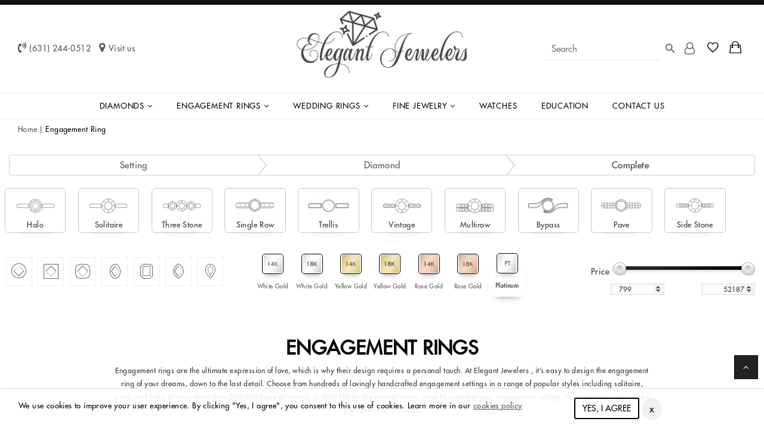

--- FILE ---
content_type: text/html; charset=UTF-8
request_url: https://elegantjewelersli.com/ring-builder.html?metals=platinum
body_size: 19309
content:





<!DOCTYPE html>
<html lang="en-US">

<head>
    <meta http-equiv="content-type" content="text/html;charset=UTF-8" />
    <meta name="viewport" content="width=device-width, initial-scale=1" />
    <meta name="robots" content="noodp,index,follow" />
    <meta name='revisit-after' content='1 days' />
    <meta name="theme-color" content="gray" />
    
    <link rel="icon" href="https://elegantjewelersli.com/assets/images/favicon.png" type="image/png" sizes="32x32">

    <!-- page title specific to the page -->
    <!--- <//?php echo CLIENT_NAME; ?>-->
    <title>Elegant Jewelers- Loose Diamonds: Buy Certified Diamonds Online  </title>
    <link rel="canonical" href="https://elegantjewelersli.com/"> 
    <meta name="viewport" content="width=device-width, initial-scale=1.0, maximum-scale=1.0,user-scalable=0" />
    <meta name="viewport" content="width=device-width, initial-scale=1.0">
    <script type='application/ld+json'>  
{
  "@context": "http://www.schema.org",
  "@type": "Organization",
  "name": "Elegant Jewelry",
  "url": "https://elegantjewelersli.com/",
  "logo": "https://elegantjewelersli.com/assets/images/logo.png",
  "description": "Elegant Jewelers is a leading diamond jewelry store for engagement and wedding rings. Get your hands on the finely crafted diamond jewelry pieces from our collection now!",
  "address": {
    "@type": "PostalAddress",
    "streetAddress": "418 Sunrise Hwy",
    "addressLocality": "Patchogue",
    "addressRegion": "New York",
    "postalCode": "11772",
    "addressCountry": "United States"
  },
  "geo": {
    "@type": "GeoCoordinates",
    "latitude": "40.776560",
    "longitude": "-73.031080"
  },
  "contactPoint": {
    "@type": "ContactPoint",
    "telephone": "+1 631-244-0512"
  }
}
 </script> 

    <!-- google analytics -- >
 Global site tag (gtag.js) - Google Analytics -->
    <script async src="https://www.googletagmanager.com/gtag/js?id=G-97CSNPD42B"></script>
    <script>
        window.dataLayer = window.dataLayer || [];

        function gtag() {
            dataLayer.push(arguments);
        }
        gtag('js', new Date());

        gtag('config', 'G-97CSNPD42B');

    </script>

    <!-- meta keywords specific to the page -->
    <meta property="twitter:card" content="summary_large_image" />
<meta property="twitter:site" content="@BelgiumNy" />
<meta property="twitter:creator" content="@BelgiumNy" />
<meta property="twitter:domain" content="'https://elegantjewelersli.com/'" />
<meta name="description" content="Loose Diamonds: Buy Certified Diamonds Online" />


    <!-- App favicon -->
    <link rel="shortcut icon" href="https://elegantjewelersli.com/assets/images/favicon.ico">
    <meta http-equiv="Content-Type" content="text/html; charset=utf-8" />

    <!-- Plugins -->

    <!-- <link href="https://fonts.googleapis.com/css?family=Great+Vibes&display=swap" rel="stylesheet"> -->
    <link type="text/css" rel="stylesheet" href="https://elegantjewelersli.com/assets/css/libs/font-awesome.min.css" /> 
 <link type="text/css" rel="stylesheet" href="https://elegantjewelersli.com/assets/css/libs/ionicons.min.css" /> 
 <link type="text/css" rel="stylesheet" href="https://elegantjewelersli.com/assets/css/libs/bootstrap.min.css" /> 
 <link type="text/css" rel="stylesheet" href="https://elegantjewelersli.com/assets/css/libs/bootstrap-theme.min.css" /> 
 <link type="text/css" rel="stylesheet" href="https://elegantjewelersli.com/assets/css/libs/jquery.fancybox.css" /> 
 <link type="text/css" rel="stylesheet" href="https://elegantjewelersli.com/assets/css/libs/jquery-ui.min.css" /> 
 <link type="text/css" rel="stylesheet" href="https://elegantjewelersli.com/assets/css/libs/owl.carousel.min.css" /> 
 <link type="text/css" rel="stylesheet" href="https://elegantjewelersli.com/assets/css/libs/owl.transitions.min.css" /> 
 <link type="text/css" rel="stylesheet" href="https://elegantjewelersli.com/assets/css/libs/jquery.mCustomScrollbar.min.css" /> 
 <link type="text/css" rel="stylesheet" href="https://elegantjewelersli.com/assets/css/libs/owl.theme.min.css" /> 
 <link type="text/css" rel="stylesheet" href="https://elegantjewelersli.com/assets/css/libs/animate.min.css" /> 
 <link type="text/css" rel="stylesheet" href="https://elegantjewelersli.com/assets/css/libs/hover.min.css" /> 
 <link type="text/css" rel="stylesheet" href="https://elegantjewelersli.com/assets/css/jquery.fancybox.css" /> 
 <link type="text/css" rel="stylesheet" href="https://elegantjewelersli.com/assets/css/libs/slick.min.css" /> 
 <link type="text/css" rel="stylesheet" href="https://elegantjewelersli.com/assets/css/libs/semantic.css" /> 
 <link type="text/css" rel="stylesheet" href="https://elegantjewelersli.com/assets/css/bootstrap-datetimepicker-standalone.css" /> 
 <link type="text/css" rel="stylesheet" href="https://elegantjewelersli.com/assets/css/ion.rangeSlider.min.css" /> 
 <link type="text/css" rel="stylesheet" href="https://elegantjewelersli.com/assets/pages/diamond/css/custom.css" /> 
 <link type="text/css" rel="stylesheet" href="https://elegantjewelersli.com/assets/css/ring-builder.css" /> 
 
    <!-- Plugins -->

    <!-- common style sheets for every page -->

    <link href="https://elegantjewelersli.com/assets/css/theme.css" rel="stylesheet" type="text/css" />
    <link href="https://elegantjewelersli.com/assets/css/responsive.css" rel="stylesheet" type="text/css" />
    <link href="https://elegantjewelersli.com/assets/css/browser.css" rel="stylesheet" type="text/css" />
    <link href="https://elegantjewelersli.com/assets/css/fonts.css" rel="stylesheet" type="text/css" />
    <link href="https://elegantjewelersli.com/assets/css/color.css" rel="stylesheet" type="text/css" />

    <!-- Google Tag Manager -->
    <script>
        (function(w, d, s, l, i) {
            w[l] = w[l] || [];
            w[l].push({
                'gtm.start': new Date().getTime(),
                event: 'gtm.js'
            });
            var f = d.getElementsByTagName(s)[0],
                j = d.createElement(s),
                dl = l != 'dataLayer' ? '&l=' + l : '';
            j.async = true;
            j.src =
                'https://www.googletagmanager.com/gtm.js?id=' + i + dl;
            f.parentNode.insertBefore(j, f);
        })(window, document, 'script', 'dataLayer', 'GTM-W9JL3S7');

    </script>
    <!-- End Google Tag Manager -->

</head>

<body>


    <!-- Google Tag Manager (noscript) -->
    <noscript><iframe src="https://www.googletagmanager.com/ns.html?id=GTM-W9JL3S7" height="0" width="0" style="display:none;visibility:hidden"></iframe></noscript>
    <!-- End Google Tag Manager (noscript) -->
        <a class="ios visible-xs"></a>
    <div id="preloader">
        <div id="status"><img src="https://elegantjewelersli.com/assets/images/preloader.gif" id="preloader_image" alt="loader">
        </div>
    </div>
    </div>

    <header id="header">

        <!-- Start Top Header-->
        
<div class="top-header bg-dark">
			<div class="container no-pad">
				<div class="">
					<!-- <div class="col-md-6 col-sm-6 col-xs-6">
						<p class="desc white call-phone title12"><i class="fa fa-volume-control-phone"></i><a href="tel:(631) 244-0512" class="white"><span class="title14">(631) 244-0512</span></a></p>
					</div> -->
					<!-- <div class="sign-text">Sign Up to get Exciting Offers!! #askforabraham </div> -->
					<div class="col-md-12 col-sm-12 col-xs-12 hide">
						<ul class="top-total-info list-inline-block pull-right">
							<!-- <li>
								<p class="desc white call-phone title12"><i class="fa fa-volume-control-phone"></i><span class="title14">Call: 01678 311 160</span></p>
							</li> -->
							<li>
								<div class="top-social-network">
									 
									                                         <a style="float:left; width:100%; background:none;" class="visible-xs" href="https://elegantjewelersli.com/login.html" class="title18" title="login"><span class=""><i style="color: #fff !important;" class="icon ion-ios-contact size1 ico_siz"></i> Login</a>
                                      
 
								</div>
							</li>
							<!-- <li class="hide-xs">
								<a href="https://elegantjewelersli.com/login.html" class="title12 white link-account"><i class="fa fa-user"></i><span class="title14">My Account</span></a>
							</li> -->
							<li class="hide-xs hidden-xs login-users">
																<a href="https://elegantjewelersli.com/login.html?refer=https://elegantjewelersli.com/ring-builder.html" class="title12 white link-account"><i class="icon ion-ios-contact size1"></i><span class="title14">Login</span></a>
							    
    														</li>

						</ul>
					</div>
				</div>
			</div>
		</div>

        <!-- End Top Header -->

        <!-- Start Navigation -->
         <div class="header2 bg-white">
     <div class="main-header2">
         <div class="container-fluid">
             <div class="row">
             </div>
             <div class="col-md-4 col-sm-4 col-xs-12 info-section hide-xs">
                 <span class="desc call-phone title14"><i class="fa fa-volume-control-phone"></i><a href="tel:+1(631) 244-0512" class=""><span class="title14">(631) 244-0512</span></a></span>
                 <span class="desc location title14"><i class="fa fa-map-marker"></i><a href="https://elegantjewelersli.com/contact.html" class=""><span class="title14">Visit us</span></a></span>

             </div>
             <div class="col-md-4 col-sm-4 col-xs-12 logo-section">
                 <div class="logo logo1 text-center">
                     <a href="https://elegantjewelersli.com/">
                         <img src="https://elegantjewelersli.com/assets/images/logo.png" alt="Elegant Jewelry" />
                     </a>
                 </div>
                 <div class="mini-cart-box mini-cart1 aside-box visible-xs">
                     <a class="mini-cart-link" href="https://elegantjewelersli.com/shopping/cart" title="Cart">
                         <span class="mini-cart-icon title20 dark"><i class="icon ion-bag"></i></span>
                         <span class="mini-cart-text">
                             <span class="mini-cart-number"></span>
                             <span class="mini-cart-total-price hidden">$80</span>
                         </span>
                     </a>
                 </div>
             </div>
             <div class="col-md-4 col-sm-4 col-xs-12 links-sec ">
                 <ul class="wrap-cart-top2 list-inline-block pull-right">
                     <li>
                         <form method="get" class="search-form form-round x3" onsubmit="return false;">
                             <input id="search-bx" type="text" class="search_query search-box" name="search_query" placeholder="Search" autocomplete="off">
                             <div class="submit-form">
                                 <input type="submit" class="search_submit" value="">
                             </div>
                         </form>
                     </li>
                     <li class="hide">
                         <div class="top-social-network ">
                                                          <a style="float:left; width:100%; background:none;" class="visible-xs" href="https://elegantjewelersli.com/login.html" class="title18" title="login"><span class=""><i class="icon ion-ios-contact size1 ico_siz"></i> </a>
                             
                         </div>
                     </li>

                     <li class="hide-xs hidden-xs login-users">
                                                  <a href="https://elegantjewelersli.com/login.html?refer=https://elegantjewelersli.com/ring-builder.html" class="title12 link-account"><i class="fa fa-user-o size1"></i><span class="title14"></span></a>
                         
                                              </li>



                     </li>
                     <li class="hide-xs">
                         <a href="https://elegantjewelersli.com/wishlist.html" class="title18 wishlist-link top-icon1" title="Wishlist"><span class="dark"><i class="icon ion-android-favorite-outline"></i></span><sup class="title10 round white bg-dark wish_count_top" id="wish_count_top"></sup></a>
                     </li>
                     <li class="hide-xs">
                         <div class="mini-cart-box mini-cart1 aside-box">
                             <a class="mini-cart-link" href="https://elegantjewelersli.com/shopping/cart" title="Cart">
                                 <span class="mini-cart-icon title18 dark top-icon1"><i class="icon ion-bag"></i></span>
                                 <span class="mini-cart-text">
                                     <span class="mini-cart-number"></span>
                                     <span class="mini-cart-total-price hidden">$80</span>
                                 </span>
                             </a>

                         </div>
                     </li>


             </div>
         </div>
     </div>

     <!-- End Main Nav -->


     <div class="header-nav2">
         <div class="container">
             <div class="row">
                 <div class="col-md-12 col-sm-12 col-xs-12">
                     <nav class="main-nav main-test main-nav1 ">

                         <ul class="">


                             <li class="menu menu-item-has-children has-mega-menu  hidden-md hidden-lg hidden-xs show_tab"><a class="dropdown-toggle" data-toggle="dropdown" href="https://elegantjewelersli.com/diamonds">Diamonds </a>

                                 <div class="dropdown-menu mega-dropdown-menu" style="margin-left: 0px;">
                                     <div class="touch-link">
                                         <div class="container">
                                             <a class="text-left" href="https://elegantjewelersli.com/diamonds">Diamonds <i class="fa fa-angle-right"></i></a>
                                         </div>
                                     </div>
                                     <div class="container">
                                         <div class="content-mega-menu">

                                             <div class="row">

                                                 <div class="col-md-6 col-sm-3 col-xs-12">
                                                     <div class="mega-list-cat">
                                                         <h2 class="title14 font-bold text-uppercase mtb">Shop By Shape</h2>

                                                         <ul class="list-none">
                                                             <li><a href="https://elegantjewelersli.com/diamond/round"> <i class="icon-round"></i> Round </a></li>
                                                             <li><a href="https://elegantjewelersli.com/diamond/princess"><i class="icon-princess"></i> Princess </a></li>
                                                             <li><a href="https://elegantjewelersli.com/diamond/cushion"><i class="icon-cushion"></i> Cushion</a></li>
                                                             <li><a href="https://elegantjewelersli.com/diamond/emerald"><i class="icon-emerald"></i> Emerald</a></li>
                                                             <li><a href="https://elegantjewelersli.com/diamond/oval"><i class="icon-oval"></i> Oval </a></li>
                                                         </ul>

                                                     </div>

                                                 </div>


                                                 <div class="col-sm-3 col-xs-6">
                                                     <div class="mega-list-cat">
                                                         <h2 class="title14 font-bold text-uppercase mtb">&nbsp</h2>

                                                         <ul class="list-none">

                                                             <li><a href="https://elegantjewelersli.com/diamond/radiant"><i class="icon-radiant"></i> Radiant </a></li>
                                                             <li><a href="https://elegantjewelersli.com/diamond/asscher"><i class="icon-asscher"></i> Asscher</a></li>

                                                             <li><a href="https://elegantjewelersli.com/diamond/marquise"><i class="icon-marquise"></i> Marquise</a></li>
                                                             <li><a href="https://elegantjewelersli.com/diamond/heart"><i class="icon-heart2"></i> Heart</a></li>
                                                             <li><a href="https://elegantjewelersli.com/diamond/pear"><i class="icon-pear"></i> Pear</a></li>
                                                         </ul>
                                                     </div>

                                                 </div>
                                                 <div class="col-md-3 col-sm-3 col-xs-12 no-padding-left">
                                                     <div class="mega-list-cat">
                                                         <h2 class="title14 font-bold text-uppercase mtb">Create Your Own Ring</h2>
                                                         <ul>
                                                             <li><a href="https://elegantjewelersli.com/diamond"> <img src="https://elegantjewelersli.com/assets/images/ring-builder/ring_part2.png" class="img-size"> Start with a Diamond </a></li>
                                                             <li><a href="https://elegantjewelersli.com/labgrown"> <img src="https://elegantjewelersli.com/assets/images/ring-builder/ring_part2.png" class="img-size"> Start with a Lab Diamond </a></li>
                                                             <li><a href="https://elegantjewelersli.com/ring-builder"> <img src="https://elegantjewelersli.com/assets/images/ring-images/jwel.png" class="img-size"> Start with a Setting </a></li>

                                                         </ul>
                                                     </div>

                                                 </div>


                                                 <div class=" col-sm-3 col-xs-12 hidden-xs no-padding-left">
                                                     <div class="mega-list-cat">
                                                         <a href="https://elegantjewelersli.com/diamond"><img src="https://elegantjewelersli.com/assets/images/diamond-banner2.jpg"></a>
                                                         <!--   <a href="https://elegantjewelersli.com/diamond" class="bottom-link">Shop All Diamonds <i class="fa fa-angle-right"></i></a> -->
                                                     </div>
                                                 </div>


                                             </div>
                                         </div>
                                     </div>
                                 </div>
                             </li>

                             <li class="menu menu-item-has-children has-mega-menu hidden-sm hide_tab  dropdown mega-dropdown">
                                 <a href="https://elegantjewelersli.com/diamonds" class="first-menu">Diamonds</a>

                                 <div class="dropdown-menu mega-dropdown-menu" style="margin-left: 0px;">
                                     <div class="container">
                                         <div class="content-mega-menu">
                                             <div class="row">

                                                 <div class="col-md-3 col-sm-3 col-xs-12">
                                                     <div class="mega-list-cat">
                                                         <h2 class="title14 font-bold text-uppercase mtb">Shop By Shape</h2>

                                                         <ul class="list-none">
                                                             <li><a href="https://elegantjewelersli.com/diamond/round"> <i class="icon-round"></i> Round </a></li>
                                                             <li><a href="https://elegantjewelersli.com/diamond/princess"><i class="icon-princess"></i> Princess </a></li>
                                                             <li><a href="https://elegantjewelersli.com/diamond/cushion"><i class="icon-cushion"></i> Cushion</a></li>
                                                             <li><a href="https://elegantjewelersli.com/diamond/emerald"><i class="icon-emerald"></i> Emerald</a></li>
                                                             <li><a href="https://elegantjewelersli.com/diamond/oval"><i class="icon-oval"></i> Oval </a></li>

                                                         </ul>
                                                         <ul class="list-none">

                                                             <li><a href="https://elegantjewelersli.com/diamond/radiant"><i class="icon-radiant"></i> Radiant </a></li>
                                                             <li><a href="https://elegantjewelersli.com/diamond/asscher"><i class="icon-asscher"></i> Asscher</a></li>

                                                             <li><a href="https://elegantjewelersli.com/diamond/marquise"><i class="icon-marquise"></i> Marquise</a></li>
                                                             <li><a href="https://elegantjewelersli.com/diamond/heart"><i class="icon-heart2"></i> Heart</a></li>
                                                             <li><a href="https://elegantjewelersli.com/diamond/pear"><i class="icon-pear"></i> Pear</a></li>


                                                         </ul>


                                                     </div>

                                                 </div>
                                                 <div class="col-md-3 col-sm-3 col-xs-12 ">
                                                     <div class="mega-list-cat">
                                                         <h2 class="title14 font-bold text-uppercase mtb">Create Your Own Ring</h2>
                                                         <ul>
                                                             <li><a href="https://elegantjewelersli.com/diamond"> <img src="https://elegantjewelersli.com/assets/images/ring-builder/ring_part2.png" class="img-size"> Start with a Diamond </a></li>
                                                             <li><a href="https://elegantjewelersli.com/labgrown"> <img src="https://elegantjewelersli.com/assets/images/ring-builder/ring_part2.png" class="img-size"> Start with a Lab Diamond </a></li>
                                                             <li><a href="https://elegantjewelersli.com/ring-builder"> <img src="https://elegantjewelersli.com/assets/images/ring-images/jwel.png" class="img-size"> Start with a Setting </a></li>

                                                         </ul>
                                                     </div>

                                                 </div>
                                                 <div class="col-md-3 col-sm-3 col-xs-12 ">
                                                     <div class="mega-list-cat">
                                                         <h2 class="title14 font-bold text-uppercase mtb">Learn About</h2>
                                                         <ul>
                                                             <li><a href="https://elegantjewelersli.com/diamond-education#loosediamonds"> Diamond Shapes </a></li>
                                                             <li><a href="https://elegantjewelersli.com/diamond-education#loosediamonds"> 4C's of Diamond </a></li>

                                                         </ul>
                                                     </div>

                                                 </div>

                                                 <!--  <div class="col-md-3 col-sm-4 col-xs-6">
                                                        <div class="mega-list-cat">
                                                            <h2 class="title18 font-bold text-uppercase mtb">&nbsp;</h2>
                                                            
                                                        </div>
                                                    </div> -->

                                                 <div class="col-md-3 col-sm-3 col-xs-12 hidden-xs ">
                                                     <div class="mega-list-cat">
                                                         <a href="https://elegantjewelersli.com/diamond"><img src="https://elegantjewelersli.com/assets/images/diamond-banner2.jpg"></a>
                                                         <!--   <a href="https://elegantjewelersli.com/diamond" class="bottom-link">Shop All Diamonds <i class="fa fa-angle-right"></i></a> -->
                                                     </div>

                                                 </div>

                                             </div>
                                         </div>
                                     </div>
                                 </div>
                             </li>
                             <!-- <li class="menu">
                                        <a href="https://elegantjewelersli.com/front/engagement.html">Engagement Rings</a>
                                    </li> -->
                             <li class="menu menu-item-has-children has-mega-menu  hidden-md hidden-lg hidden-xs show_tab"><a class="dropdown-toggle" data-toggle="dropdown" href="https://elegantjewelersli.com/engagement.html">Engagement Rings</a>
                                 <div class="dropdown-menu mega-dropdown-menu" style="margin-left: 0px;">
                                     <div class="touch-link">
                                         <div class="container">
                                             <a class="text-left" href="https://elegantjewelersli.com/engagement.html">Engagement Rings <i class="fa fa-angle-right"></i></a>
                                         </div>
                                     </div>
                                     <div class="container">
                                         <div class="content-mega-menu">
                                             <div class="row">
                                                 <div class="col-md-2 col-sm-4 col-xs-12 no-padding ">
                                                     <div class="mega-list-cat">
                                                         <h2 class="title14 font-bold text-uppercase mtb">Create Your Own Ring</h2>
                                                         <ul>
                                                             <li><a href="https://elegantjewelersli.com/diamond"> <img src="https://elegantjewelersli.com/assets/images/ring-builder/ring_part2.png" class="img-size"> Start with a Diamond </a></li>
                                                             <li><a href="https://elegantjewelersli.com/labgrown"> <img src="https://elegantjewelersli.com/assets/images/ring-builder/ring_part2.png" class="img-size"> Start with a Lab Diamond </a></li>
                                                             <li><a href="https://elegantjewelersli.com/ring-builder"> <img src="https://elegantjewelersli.com/assets/images/ring-images/jwel.png" class="img-size"> Start with a Setting </a></li>

                                                         </ul>
                                                     </div>
                                                     <div class="mega-list-cat">
                                                         <h2 class="title14 font-bold text-uppercase mtb">Learn About</h2>
                                                         <ul>
                                                             <li><a href="https://elegantjewelersli.com/diamond-education#engagement"> Ring Types </a></li>
                                                             <li><a href="https://elegantjewelersli.com/diamond-education#engagement"> Setting Types </a></li>

                                                         </ul>
                                                     </div>
                                                 </div>

                                                 <div class="col-md-4 col-sm-4 col-xs-12">
                                                     <div class="mega-list-cat icon-size ">
                                                         <h2 class="title14 font-bold  text-uppercase mtb">Shop By Style</h2>
                                                         <ul class="list-none">
                                                             <li><a href="https://elegantjewelersli.com/ring-builder?styles=Halo"><i class="icon-halo"></i>Halo</a></li>
                                                             <li><a href="https://elegantjewelersli.com/ring-builder?styles=Three-Stone"><i class="icon-tree-stone"></i>Three-Stone</a></li>
                                                             <li><a href="https://elegantjewelersli.com/ring-builder?styles=Trellis"><img src="https://dl2vs6wk2ewna.cloudfront.net/gallery/ringstyle/ring_style-other.png" class="fit-size">Trellis</a></li>
                                                             <li><a href="https://elegantjewelersli.com/ring-builder?styles=Multirow"><img src="https://dl2vs6wk2ewna.cloudfront.net/gallery/ringstyle/ring_style-has-matching-band.svg" class="fit-size">Multirow</a></li>
                                                             <li><a href="https://elegantjewelersli.com/ring-builder?styles=Pave"><i class="icon-pave"></i>Pave</a></li>
                                                             <!-- <li><a href="https://elegantjewelersli.com/jewelry/engagement-rings.html?param=ring style&look=channel set"><i class="icon-channel"></i>Channel Set</a></li> -->


                                                         </ul>
                                                         <ul class="list-none">
                                                             <li><a href="https://elegantjewelersli.com/ring-builder?styles=Solitaire"><i class="icon-solitaire"></i></span>Solitaire</a></li>
                                                             <li><a href="https://elegantjewelersli.com/ring-builder?styles=Single-Row"><img src="https://dl2vs6wk2ewna.cloudfront.net/style/ring_style-single-row1.png" class="fit-size">Single Row</a></li>

                                                             <li><a href="https://elegantjewelersli.com/ring-builder.html?styles=Vintage"><i class="icon-vintage"></i>Vintage</a></li>
                                                             <li><a href="https://elegantjewelersli.com/ring-builder?styles=Bypass"><img src="https://dl2vs6wk2ewna.cloudfront.net/gallery/ringstyle/ring_style-bypass.png" class="fit-size">Bypass</a></li>
                                                             <li><a href="https://elegantjewelersli.com/ring-builder?styles=Side-Stone"><i class="icon-side-stone"></i>Side-Stone</a></li>
                                                             <!--  <li><a href="https://elegantjewelersli.com/jewelry/engagement-rings.html?param=ring style&look=unique"><i class="icon-sprite nav-unique"></i>Unique</a></li> -->
                                                         </ul>
                                                     </div>
                                                 </div>
                                                 <div class="col-md-4 col-sm-2 col-xs-6">
                                                     <div class="mega-list-cat">
                                                         <h2 class="title14 font-bold text-uppercase mtb">Shop By Shape</h2>
                                                         <ul class="list1">
                                                             <li><a href="https://elegantjewelersli.com/ring-builder?shapes=round"><i class="icon-round"></i>Round</a></li>
                                                             <li><a href="https://elegantjewelersli.com/ring-builder?shapes=princess"><i class="icon-princess"></i>Princess</a></li>
                                                             <li><a href="https://elegantjewelersli.com/ring-builder?shapes=cushion"><i class="icon-cushion"></i>Cushion</a></li>
                                                             <li><a href="https://elegantjewelersli.com/ring-builder?shapes=emerald"><i class="icon-emerald"></i>Emerald</a></li>

                                                             <li><a href="https://elegantjewelersli.com/ring-builder?shapes">All Shapes</a></li>

                                                         </ul>

                                                     </div>
                                                 </div>
                                                 <div class="col-md-2 col-sm-2 col-xs-12">
                                                     <div class="mega-list-cat">
                                                         <h2 class="title14 font-bold text-uppercase mtb">Shop By Metal</h2>
                                                         <ul class="list1">
                                                             <li><a href="https://elegantjewelersli.com/ring-builder?metals=14K-Rose-Gold"><span class="color-con con2"></span>Rose Gold</a></li>
                                                             <li><a href="https://elegantjewelersli.com/ring-builder?metals=14K-White-Gold"><span class="color-con con3"></span>White Gold</a></li>
                                                             <li><a href="https://elegantjewelersli.com/ring-builder?metals=14K-Yellow-Gold"><span class="color-con con4"></span>Yellow Gold</a></li>
                                                             <li><a href="https://elegantjewelersli.com/ring-builder?metals=platinum"><span class="color-con con5"></span>Platinum</a></li>

                                                         </ul>
                                                     </div>
                                                 </div>


                                             </div>
                                         </div>
                                     </div>
                                 </div>
                             </li>

                             <li class="menu menu-item-has-children has-mega-menu hidden-sm hide_tab  dropdown mega-dropdown">
                                 <a href="https://elegantjewelersli.com/engagement.html">Engagement Rings</a>

                                 <div class="dropdown-menu mega-dropdown-menu" style="margin-left: 0px;">
                                     <div class="container">
                                         <div class="content-mega-menu">
                                             <div class="row">
                                                 <div class="col-md-3 col-sm-2 col-xs-12 no-padding ">
                                                     <div class="mega-list-cat">
                                                         <h2 class="title14 font-bold text-uppercase mtb">Create Your Own Ring</h2>
                                                         <ul>
                                                             <li><a href="https://elegantjewelersli.com/diamond"> <img src="https://elegantjewelersli.com/assets/images/ring-builder/ring_part2.png" class="img-size"> Start with a Diamond </a></li>
                                                             <li><a href="https://elegantjewelersli.com/labgrown"> <img src="https://elegantjewelersli.com/assets/images/ring-builder/ring_part2.png" class="img-size"> Start with a Lab Diamond </a></li>
                                                             <li><a href="https://elegantjewelersli.com/ring-builder"> <img src="https://elegantjewelersli.com/assets/images/ring-images/jwel.png" class="img-size"> Start with a Setting </a></li>

                                                         </ul>
                                                     </div>
                                                     <div class="mega-list-cat m-top">
                                                         <h2 class="title14 font-bold text-uppercase mtb">Learn About</h2>
                                                         <ul>
                                                             <li><a href="https://elegantjewelersli.com/diamond-education#engagement"> Ring Types </a></li>
                                                             <li><a href="https://elegantjewelersli.com/assets/images/eng-ring/Ring-sizing-guide.pdf" target="_blank"> Ring size Guide </a></li>


                                                         </ul>
                                                     </div>
                                                 </div>

                                                 <div class="col-md-3 col-sm-4 col-xs-12 no-padding-left">

                                                     <div class="mega-list-cat wed ">
                                                         <h2 class="title14 font-bold  text-uppercase mtb">Shop By Style</h2>
                                                         <ul class="list-none">
                                                             <li><a href="https://elegantjewelersli.com/ring-builder?styles=Halo"><i class="icon-halo"></i>Halo</a></li>
                                                             <li><a href="https://elegantjewelersli.com/ring-builder?styles=Three-Stone"><i class="icon-tree-stone"></i>Three-Stone</a></li>
                                                             <li><a href="https://elegantjewelersli.com/ring-builder?styles=Trellis"><img src="https://dl2vs6wk2ewna.cloudfront.net/gallery/ringstyle/ring_style-other.png" class="fit-size">Trellis</a></li>
                                                             <li><a href="https://elegantjewelersli.com/ring-builder?styles=Multirow"><img src="https://dl2vs6wk2ewna.cloudfront.net/gallery/ringstyle/ring_style-has-matching-band.svg" class="fit-size">Multirow</a></li>
                                                             <li><a href="https://elegantjewelersli.com/ring-builder?styles=Pave"><i class="icon-pave"></i>Pave</a></li>
                                                             <!-- <li><a href="https://elegantjewelersli.com/jewelry/engagement-rings.html?param=ring style&look=channel set"><i class="icon-channel"></i>Channel Set</a></li> -->


                                                         </ul>
                                                         <ul class="list-none">
                                                             <li><a href="https://elegantjewelersli.com/ring-builder?styles=Solitaire"><i class="icon-solitaire"></i></span>Solitaire</a></li>
                                                             <li><a href="https://elegantjewelersli.com/ring-builder?styles=Single-Row"><img src="https://dl2vs6wk2ewna.cloudfront.net/style/ring_style-single-row1.png" class="fit-size">Single Row</a></li>

                                                             <li><a href="https://elegantjewelersli.com/ring-builder?styles=Vintage"><i class="icon-vintage"></i>Vintage</a></li>
                                                             <li><a href="https://elegantjewelersli.com/ring-builder?styles=Bypass"><img src="https://dl2vs6wk2ewna.cloudfront.net/gallery/ringstyle/ring_style-bypass.png" class="fit-size">Bypass</a></li>
                                                             <li><a href="https://elegantjewelersli.com/ring-builder?styles=Side-Stone"><i class="icon-side-stone"></i>Side-Stone</a></li>
                                                             <!--  <li><a href="https://elegantjewelersli.com/jewelry/engagement-rings.html?param=ring style&look=unique"><i class="icon-sprite nav-unique"></i>Unique</a></li> -->
                                                         </ul>
                                                     </div>
                                                 </div>
                                                 <div class="col-md-2 col-sm-4 col-xs-12">
                                                     <div class="mega-list-cat">

                                                         <h2 class="title14 font-bold text-uppercase mtb">Shop By Shape</h2>
                                                         <ul class="list1">
                                                             <li><a href="https://elegantjewelersli.com/ring-builder?shapes=round"><i class="icon-round"></i>Round</a></li>
                                                             <li><a href="https://elegantjewelersli.com/ring-builder?shapes=princess"><i class="icon-princess"></i>Princess</a></li>
                                                             <li><a href="https://elegantjewelersli.com/ring-builder?shapes=cushion"><i class="icon-cushion"></i>Cushion</a></li>
                                                             <li><a href="https://elegantjewelersli.com/ring-builder?shapes=emerald"><i class="icon-emerald"></i>Emerald</a></li>

                                                             <li><a href="https://elegantjewelersli.com/ring-builder?shapes">All Shapes</a></li>


                                                         </ul>

                                                     </div>
                                                 </div>
                                                 <div class="col-md-2 col-sm-4 col-xs-12">
                                                     <div class="mega-list-cat">
                                                         <h2 class="title14 font-bold text-uppercase mtb">Shop By Metal</h2>
                                                         <ul class="list1">
                                                             <!-- <li><a href="https://elegantjewelersli.com/jewelry/engagement-rings.html?param=metal&look=silver"><span class="color-con con1"></span>Silver</a></li> -->
                                                             <li><a href="https://elegantjewelersli.com/ring-builder?metals=14K-Rose-Gold"><span class="color-con con2"></span>Rose Gold</a></li>
                                                             <li><a href="https://elegantjewelersli.com/ring-builder?metals=14K-White-Gold"><span class="color-con con3"></span>White Gold</a></li>
                                                             <li><a href="https://elegantjewelersli.com/ring-builder?metals=14K-Yellow-Gold"><span class="color-con con4"></span>Yellow Gold</a></li>
                                                             <li><a href="https://elegantjewelersli.com/ring-builder?metals=platinum"><span class="color-con con5"></span>Platinum</a></li>

                                                         </ul>
                                                     </div>
                                                 </div>

                                                 <div class="col-md-2 hidden-xs hidde-sm col-xs-12">
                                                     <a href="https://elegantjewelersli.com/ring-builder.html"><img src="https://elegantjewelersli.com/assets/images/eng.jpg"></a>
                                                 </div>
                                             </div>
                                         </div>
                                     </div>
                                 </div>

                             </li>
                             <!--   <li class="menu">
                                        <a href="https://elegantjewelersli.com/jewelry/wedding-rings.html">Wedding Rings</a> 
                                    </li> -->
                             <li class="menu menu-item-has-children has-mega-menu  hidden-md hidden-lg hidden-xs show_tab wed-menu"><a class="dropdown-toggle" data-toggle="dropdown" href="https://elegantjewelersli.com/jewelry/wedding-rings-and-bands.html">Wedding Rings</a>
                                 <div class="dropdown-menu mega-dropdown-menu wed" style="margin-left: 0px;">
                                     <div class="touch-link">
                                         <div class="container">
                                             <a class="text-left" href="https://elegantjewelersli.com/jewelry/wedding-rings-and-bands.html">Wedding Rings <i class="fa fa-angle-right"></i></a>
                                         </div>
                                     </div>
                                     <div class="container">
                                         <div class="content-mega-menu">
                                             <div class="row">
                                                 <div class="col-md-3 col-sm-3 col-xs-6">
                                                     <div class="mega-list-cat">
                                                         <h2 class="title14 font-bold text-uppercase mtb">Shop By Style</h2>
                                                         <ul class="">

                                                             <ul class="">
                                                                 <li><a href="https://elegantjewelersli.com/jewelry/wedding-rings-and-bands.html?param=ring style&look=anniversary ring"><i class="icon-anniversary_w"></i>Anniversary Rings</a></li>

                                                                 <li><a href="https://elegantjewelersli.com/jewelry/wedding-rings-and-bands.html?param=ring style&look=channel set"><img src="https://dl2vs6wk2ewna.cloudfront.net/gallery/ringstyle/ring_style-channel-set.svg" class="fit-size">Channel Set Rings</a></li>
                                                                 <li><a href="https://elegantjewelersli.com/jewelry/wedding-rings-and-bands.html?param=ring style&look=pave"><img src="https://dl2vs6wk2ewna.cloudfront.net/gallery/ringstyle/ring_style-pave.svg" class="fit-size">Pave Rings </a></li>
                                                                 <li><a href="https://elegantjewelersli.com/jewelry/wedding-rings-and-bands.html?param=ring style&look=stackable"><i class="icon-wed_stack_w"></i>Stackable Rings</a></li>

                                                                 <li><a href="https://elegantjewelersli.com/jewelry/wedding-rings-and-bands.html?param=ring style&look=eternity"><i class="icon-wed_eternity_w"></i>Eternity Rings</a></li>

                                                                 <li><a href="https://elegantjewelersli.com/jewelry/wedding-rings-and-bands.html?param=ring style&look=infinity ring"><img src="https://dl2vs6wk2ewna.cloudfront.net/gallery/ringstyle/ring_style-infinity.svg" class="fit-size">Infinity Rings</a></li>

                                                             </ul>
                                                     </div>
                                                 </div>
                                                 <div class="col-md-3 col-sm-4 col-xs-12">
                                                     <div class="mega-list-cat">
                                                          <h2 class="title14 font-bold text-uppercase mtb">&nbsp;</h2>
                                                               <ul class="">
                                                                    <li><a href="https://elegantjewelersli.com/jewelry/wedding-rings-and-bands.html?param=ring style&look=plain metal"><i class="icon-wed_classic"></i></span>Plain Metal Rings</a></li>
                                                                    <li><a href="https://elegantjewelersli.com/jewelry/wedding-rings-and-bands.html?param=ring style&look=curved"><img src="https://dl2vs6wk2ewna.cloudfront.net/gallery/ringstyle/ring_style-matching-curved.svg" class="fit-size">Curved Rings</a></li>
                                                                    <li><a href="https://elegantjewelersli.com/jewelry/wedding-rings-and-bands.html?param=ring style&look=fancy shape"><img src="https://dl2vs6wk2ewna.cloudfront.net/gallery/ringstyle/ring_style-fancy.svg" class="fit-size">Fancy Shape Rings</a></li>
                                                                    <li><a href="https://elegantjewelersli.com/jewelry/wedding-rings-and-bands.html?param=ring style&look=Wraps%20%26%20Inserts"><i class="icon-wed_diamond_w"></i>Wraps & Inserts Rings</a></li>
                                                                    <li><a href="https://elegantjewelersli.com/jewelry/wedding-rings-and-bands.html?param=ring style&look=bezel set"><i class=" icon-wed_alternative"></i>Bezel Set Rings</a></li>
                                                                    <li><a href="https://elegantjewelersli.com/jewelry/wedding-rings-and-bands.html?param=ring style&look=bar set"><i class=" icon-wed_alternative"></i>Bar Set Rings</a></li>
                                                                </ul>

                                                     </div>
                                                 </div>
                                                 <div class="col-md-3 col-sm-3 col-xs-6">
                                                     <div class="mega-list-cat">
                                                         <h2 class="title14 font-bold text-uppercase mtb">Shop By Metal</h2>
                                                         <ul class="list1">
                                                             <!--  <li><a href="https://elegantjewelersli.com/jewelry/wedding-rings-and-bands.html?param=metal&look=silver"><span class="color-con con1"></span>Silver</a></li> -->
                                                             <li><a href="https://elegantjewelersli.com/jewelry/wedding-rings-and-bands.html?param=metal&look=14K-Rose-Gold"><span class="color-con con2"></span>Rose Gold</a></li>
                                                             <li><a href="https://elegantjewelersli.com/jewelry/wedding-rings-and-bands.html?param=metal&look=14K-White-Gold"><span class="color-con con3"></span>White Gold</a></li>
                                                             <li><a href="https://elegantjewelersli.com/jewelry/wedding-rings-and-bands.html?param=metal&look=14K-yellow-Gold"><span class="color-con con4"></span>Yellow Gold</a></li>
                                                             <li><a href="https://elegantjewelersli.com/jewelry/wedding-rings-and-bands.html?param=metal&look=Platinum"><span class="color-con con5"></span>Platinum</a></li>

                                                         </ul>
                                                     </div>
                                                 </div>

                                                 <div class="col-md-3 col-sm-3 col-xs-12 no-padding-left">
                                                     <div class="mega-list-cat">
                                                         <a href="https://elegantjewelersli.com/jewelry/wedding-rings-and-bands.html"><img src="https://elegantjewelersli.com/assets/images/wed.jpg"></a>
                                                     </div>
                                                 </div>

                                             </div>
                                         </div>
                                     </div>
                                 </div>
                             </li>
                             <li class="menu menu-item-has-children has-mega-menu hidden-sm hide_tab  wed-menu dropdown mega-dropdown wed">
                                 <a href="https://elegantjewelersli.com/jewelry/wedding-rings-and-bands.html">Wedding Rings</a>

                                 <div class="dropdown-menu mega-dropdown-menu" style="margin-left: 0px;">
                                     <div class="container">
                                         <div class="content-mega-menu">
                                             <div class="row">
                                                 <div class="col-md-3 col-sm-4 col-xs-12">
                                                     <div class="mega-list-cat">
                                                         <h2 class="title14 font-bold text-uppercase mtb">Shop By Style</h2>
                                                         <ul class="">
                                                             <li><a href="https://elegantjewelersli.com/jewelry/wedding-rings-and-bands.html?param=ring style&look=anniversary ring"><i class="icon-anniversary_w"></i>Anniversary Rings</a></li>

                                                             <li><a href="https://elegantjewelersli.com/jewelry/wedding-rings-and-bands.html?param=ring style&look=channel set"><img src="https://dl2vs6wk2ewna.cloudfront.net/gallery/ringstyle/ring_style-channel-set.svg" class="fit-size">Channel Set Rings</a></li>
                                                             <li><a href="https://elegantjewelersli.com/jewelry/wedding-rings-and-bands.html?param=ring style&look=pave"><img src="https://dl2vs6wk2ewna.cloudfront.net/gallery/ringstyle/ring_style-pave.svg" class="fit-size">Pave Rings </a></li>
                                                             <li><a href="https://elegantjewelersli.com/jewelry/wedding-rings-and-bands.html?param=ring style&look=stackable"><i class="icon-wed_stack_w"></i>Stackable Rings</a></li>

                                                             <li><a href="https://elegantjewelersli.com/jewelry/wedding-rings-and-bands.html?param=ring style&look=eternity"><i class="icon-wed_eternity_w"></i>Eternity Rings</a></li>

                                                             <li><a href="https://elegantjewelersli.com/jewelry/wedding-rings-and-bands.html?param=ring style&look=infinity ring"><img src="https://dl2vs6wk2ewna.cloudfront.net/gallery/ringstyle/ring_style-infinity.svg" class="fit-size">Infinity Rings</a></li>

                                                         </ul>
                                                     </div>
                                                 </div>
                                                 <div class="col-md-3 col-sm-4 col-xs-12">
                                                     <div class="mega-list-cat">
                                                          <h2 class="title14 font-bold text-uppercase mtb">&nbsp;</h2>
                                                               <ul class="">
                                                                    <li><a href="https://elegantjewelersli.com/jewelry/wedding-rings-and-bands.html?param=ring style&look=plain metal"><i class="icon-wed_classic"></i></span>Plain Metal Rings</a></li>
                                                                    <li><a href="https://elegantjewelersli.com/jewelry/wedding-rings-and-bands.html?param=ring style&look=curved"><img src="https://dl2vs6wk2ewna.cloudfront.net/gallery/ringstyle/ring_style-matching-curved.svg" class="fit-size">Curved Rings</a></li>
                                                                    <li><a href="https://elegantjewelersli.com/jewelry/wedding-rings-and-bands.html?param=ring style&look=fancy shape"><img src="https://dl2vs6wk2ewna.cloudfront.net/gallery/ringstyle/ring_style-fancy.svg" class="fit-size">Fancy Shape Rings</a></li>
                                                                    <li><a href="https://elegantjewelersli.com/jewelry/wedding-rings-and-bands.html?param=ring style&look=Wraps%20%26%20Inserts"><i class="icon-wed_diamond_w"></i>Wraps & Inserts Rings</a></li>
                                                                    <li><a href="https://elegantjewelersli.com/jewelry/wedding-rings-and-bands.html?param=ring style&look=bezel set"><i class=" icon-wed_alternative"></i>Bezel Set Rings</a></li>
                                                                    <li><a href="https://elegantjewelersli.com/jewelry/wedding-rings-and-bands.html?param=ring style&look=bar set"><i class=" icon-wed_alternative"></i>Bar Set Rings</a></li>
                                                                </ul>


                                                     </div>
                                                 </div>
                                                 <div class="col-md-3 col-sm-4 col-xs-12">
                                                     <div class="mega-list-cat">
                                                         <h2 class="title14 font-bold text-uppercase mtb">Shop By Metal</h2>
                                                         <ul class="list1">
                                                             <!--  <li><a href="https://elegantjewelersli.com/jewelry/wedding-rings-and-bands.html?param=metal&look=silver"><span class="color-con con1"></span>Silver</a></li> -->
                                                             <li><a href="https://elegantjewelersli.com/jewelry/wedding-rings-and-bands.html?param=metal&look=14K-Rose-Gold"><span class="color-con con2"></span>Rose Gold</a></li>
                                                             <li><a href="https://elegantjewelersli.com/jewelry/wedding-rings-and-bands.html?param=metal&look=14K-White-Gold"><span class="color-con con3"></span>White Gold</a></li>
                                                             <li><a href="https://elegantjewelersli.com/jewelry/wedding-rings-and-bands.html?param=metal&look=14K-yellow-Gold"><span class="color-con con4"></span>Yellow Gold</a></li>
                                                             <li><a href="https://elegantjewelersli.com/jewelry/wedding-rings-and-bands.html?param=metal&look=Platinum"><span class="color-con con5"></span>Platinum</a></li>

                                                         </ul>
                                                     </div>
                                                 </div>
                                                 <div class="col-md-3 hidden-xs hidde-sm col-xs-12">
                                                     <a href="https://elegantjewelersli.com/jewelry/wedding-rings-and-bands.html"><img src="https://elegantjewelersli.com/assets/images/wed.jpg"></a>
                                                 </div>
                                             </div>
                                         </div>
                                     </div>
                                 </div>

                             </li>


                             <!-- diamond menu for tablet view only -->
                             <li class="menu menu-item-has-children has-mega-menu  hidden-md hidden-lg hidden-xs show_tab"><a class="dropdown-toggle" data-toggle="dropdown" href="https://elegantjewelersli.com/jewelry/fine-jewelry.html">Fine jewelry</a>
                                 <div class="dropdown-menu mega-dropdown-menu" style="margin-left: 0px;">
                                     <div class="touch-link">
                                         <div class="container">
                                             <a class="text-left" href="https://elegantjewelersli.com/jewelry/fine-jewelry.html">Fine jewelry <i class="fa fa-angle-right"></i></a>
                                         </div>
                                     </div>
                                     <div class="container">
                                         <div class="content-mega-menu">
                                             <div class="row">
                                                 <div class="col-md-3 col-sm-3 col-xs-6">
                                                     <div class="mega-list-cat">
                                                         <h2 class="title14 font-bold text-uppercase mtb">Shop By Type</h2>
                                                         <ul class="l">
                                                             <li><a href="https://elegantjewelersli.com/jewelry/fashion-rings.html"><img src="https://elegantjewelersli.com/assets/images/catelogsvg/ring.svg" class="img-fit-size">Rings</a></li>
                                                             <li><a href="https://elegantjewelersli.com/jewelry/pendants.html"><img src="https://elegantjewelersli.com/assets/images/catelogsvg/nack.svg" class="img-fit-size">Pendants</a></li>
                                                             <li><a href="https://elegantjewelersli.com/jewelry/necklace.html"><img src="https://elegantjewelersli.com/assets/images/catelogsvg/necklace.svg" class="img-fit-size">Necklaces</a></li>
                                                             <li><a href="https://elegantjewelersli.com/jewelry/bracelets.html"><img src="https://elegantjewelersli.com/assets/images/catelogsvg/brace.svg" class="img-fit-size">Bracelets</a></li>
                                                             <li><a href="https://elegantjewelersli.com/jewelry/earrings.html"><img src="https://elegantjewelersli.com/assets/images/catelogsvg/earings.svg" class="img-fit-size">Earrings</a></li>

                                                         </ul>
                                                     </div>
                                                 </div>

                                                 <div class="col-md-3 col-sm-3 col-xs-6">
                                                     <div class="mega-list-cat">
                                                         <h2 class="title14 font-bold text-uppercase mtb">Shop By Metal</h2>
                                                         <ul class="">
                                                             <!--  <li><a href="https://elegantjewelersli.com/jewelry/fine-jewelry.html?param=metal&look=silver"><span class="color-con con1"></span>Silver</a></li> -->
                                                             <li><a href="https://elegantjewelersli.com/jewelry/fine-jewelry.html?param=metal&look=14K-Rose-Gold"><span class="color-con con2"></span>Rose Gold</a></li>
                                                             <li><a href="https://elegantjewelersli.com/jewelry/fine-jewelry.html?param=metal&look=14K-White-Gold"><span class="color-con con3"></span>White Gold</a></li>
                                                             <li><a href="https://elegantjewelersli.com/jewelry/fine-jewelry.html?param=metal&look=14K-Yellow-Gold"><span class="color-con con4"></span>Yellow Gold</a></li>
                                                             <li><a href="https://elegantjewelersli.com/jewelry/fine-jewelry.html?param=metal&look=platinum"><span class="color-con con5"></span>Platinum</a></li>

                                                         </ul>
                                                     </div>
                                                 </div>
                                                 <div class="col-md-3 col-sm-3 col-xs-12">
                                                     <div class="mega-list-cat">
                                                         <h2 class="title14 font-bold text-uppercase mtb">Learn About</h2>
                                                         <ul class="">

                                                             <li><a href="https://elegantjewelersli.com/diamond-education#jewelry">Your Jewelry</a></li>
                                                             <li><a href="https://elegantjewelersli.com/assets/images/eng-ring/Ring-sizing-guide.pdf">Ring Size Guide</a></li>
                                                            


                                                         </ul>
                                                     </div>
                                                 </div>

                                                 <div class="col-md-3 col-sm-3 col-xs-12 hidden-xs no-padding-left">
                                                     <div class="mega-list-cat">
                                                         <a href="https://elegantjewelersli.com/jewelry/rings.html"><img src="https://elegantjewelersli.com/assets/images/img1.jpg"></a>
                                                     </div>
                                                 </div>

                                             </div>
                                         </div>
                                     </div>
                                 </div>
                             </li>

                             <li class="menu menu-item-has-children has-mega-menu hidden-sm hide_tab  dropdown mega-dropdown">
                                 <a href="https://elegantjewelersli.com/jewelry/fine-jewelry.html">Fine jewelry</a>

                                 <div class="dropdown-menu mega-dropdown-menu" style="margin-left: 0px;">
                                     <div class="container">
                                         <div class="content-mega-menu">
                                             <div class="row">
                                                 <div class="col-md-3 col-sm-4 col-xs-6">
                                                     <div class="mega-list-cat">
                                                         <h2 class="title14 font-bold text-uppercase mtb">Shop By Type</h2>
                                                         <ul class="">
                                                             <li><a href="https://elegantjewelersli.com/jewelry/fashion-rings.html"><img src="https://elegantjewelersli.com/assets/images/catelogsvg/ring.svg" class="img-fit-size">Rings</a></li>
                                                             <li><a href="https://elegantjewelersli.com/jewelry/pendants.html"><img src="https://elegantjewelersli.com/assets/images/catelogsvg/nack.svg" class="img-fit-size">Pendants</a></li>
                                                             <li><a href="https://elegantjewelersli.com/jewelry/necklace.html"><img src="https://elegantjewelersli.com/assets/images/catelogsvg/necklace.svg" class="img-fit-size">Necklaces</a></li>
                                                             <li><a href="https://elegantjewelersli.com/jewelry/bracelets.html"><img src="https://elegantjewelersli.com/assets/images/catelogsvg/brace.svg" class="img-fit-size">Bracelets</a></li>
                                                             <li><a href="https://elegantjewelersli.com/jewelry/earrings.html"><img src="https://elegantjewelersli.com/assets/images/catelogsvg/earings.svg" class="img-fit-size">Earrings</a></li>

                                                         </ul>
                                                     </div>
                                                 </div>

                                                 <div class="col-md-3 col-sm-4 col-xs-6">
                                                     <div class="mega-list-cat">
                                                         <h2 class="title14 font-bold text-uppercase mtb">Shop By Metal</h2>
                                                         <ul class="">
                                                             <!-- <li><a href="https://elegantjewelersli.com/jewelry/fine-jewelry.html?param=metal&look=silver"><span class="color-con con1"></span>Silver</a></li> -->
                                                             <li><a href="https://elegantjewelersli.com/jewelry/fine-jewelry.html?param=metal&look=14K-Rose-Gold"><span class="color-con con2"></span>Rose Gold</a></li>
                                                             <li><a href="https://elegantjewelersli.com/jewelry/fine-jewelry.html?param=metal&look=14K-White-Gold"><span class="color-con con3"></span>White Gold</a></li>
                                                             <li><a href="https://elegantjewelersli.com/jewelry/fine-jewelry.html?param=metal&look=14K-Yellow-Gold"><span class="color-con con4"></span>Yellow Gold</a></li>
                                                             <li><a href="https://elegantjewelersli.com/jewelry/fine-jewelry.html?param=metal&look=Platinum"><span class="color-con con5"></span>Platinum</a></li>

                                                         </ul>
                                                     </div>
                                                 </div>
                                                 <div class="col-md-3 col-sm-4 col-xs-12">
                                                     <div class="mega-list-cat">
                                                         <h2 class="title14 font-bold text-uppercase mtb">Learn About</h2>
                                                         <ul class="">

                                                             <li><a href="https://elegantjewelersli.com/diamond-education#jewelry">Your Jewelry</a></li>
                                                             <li><a href="https://elegantjewelersli.com/assets/images/eng-ring/Ring-sizing-guide.pdf">Ring Size Guide</a></li>
                                                            


                                                         </ul>
                                                     </div>
                                                 </div>

                                                 <div class="col-md-3 hidden-xs hidde-sm col-xs-12">
                                                     <a href="https://elegantjewelersli.com/jewelry/rings.html"><img src="https://elegantjewelersli.com/assets/images/img1.jpg"></a>
                                                 </div>
                                             </div>
                                         </div>
                                     </div>
                                 </div>

                             </li>
                             <li class="menu">
                                 <a href="https://elegantjewelersli.com/watches">Watches</a>
                             </li>
                             <li class="menu">
                                 <a href="https://elegantjewelersli.com/education">Education</a>
                             </li>



                             <!--   <li class="menu"><a href="https://elegantjewelersli.com/about">About Us</a></li>
                                    <li class="menu">
                                        <a href="#">Blog</a>
                                    </li> -->
                             <li class="menu hide-xs">
                                 <a href="https://elegantjewelersli.com/contact.html">Contact us</a>
                             </li>
                             <!--<li class="visible-xs">
                                    <a href="https://elegantjewelersli.com/myaccount.html" class="title18" title="login"><span class="dark"><i class="icon ion-ios-contact ico_siz size1"></i> My Account</a>
                                    </li> -->
                             <li class="visible-xs">
                                 <a href="https://elegantjewelersli.com/login.html" class="title18" title="login"><span class="dark"><i class="icon ion-ios-contact size1"></i></span><span class="title14">Login</a>
                             </li>
                             <li class="visible-xs">
                                 <a href="https://elegantjewelersli.com/wishlist.html" class="title18" title="Wishlist"><span class="dark"><i class="icon ion-android-favorite-outline ico_siz"></i></span><sup class="title10 round white bg-dark ico-size wish_count_top" id="wish_count_top1"></sup>Wishlist</a>
                             </li>

                             <li class="visible-xs">
                                 <a href="https://elegantjewelersli.com/diamond#compare" class="title18 compare-link" title="Compare"><span class="dark"><i class="icon ion-ios-loop-strong ico_siz"></i></span><sup class="title10 round white bg-dark comp_count "> </sup>Compare</a>
                             </li>

                             <li class="visible-xs text-center contact-section">
                                 <h5 class="text-uppercase">Contact Us</h5>
                                 <ul>
                                                                          <input type="hidden" id="flash_data" value='' />
                                     
                                     
                                     <li class="circle"><a href="tel:+1(631) 244-0512"><i class="fa fa-phone"></i>
                                             <P>Call</P>
                                         </a></li>
                                     <li class="circle"><a href="/cdn-cgi/l/email-protection#aecbc2cbc9cfc0dac4cbd9cbc2dcd7c2c7eec9c3cfc7c280cdc1c38e8e8e8e8e8e8e8e8e8e8e8e8e8e8e8e8e8e8e8e8e8e8e8e8e8e8e8e8e8e8e8e8e8e8e8e8e8e"><i class="fa fa-envelope"></i>
                                             <P>Email</P>
                                         </a></li>
                                     <li class="circle"><a href="https://elegantjewelersli.com/contact.html"><i class="fa fa-address-book"></i>
                                             <P>Contact</P>
                                         </a></li>

                                 </ul>
                             </li>



                         </ul>

                         <a href="#" class="toggle-mobile-menu"><span></span></a>
                     </nav>
                     <!-- End Main Nav -->
                 </div>

             </div>
         </div>
     </div>
     <!-- End Header Nav -->
 </div>

        <!-- End Navigation -->
    </header>

    <style>
    .pagi-nav {
        border-top: 1px solid #e5e5e5;
        padding-top: 20px;
        margin-top: 20px;
        clear: both;
        display: flex;
        align-items: center;
        justify-content: center;
    }

    .irs-to {
        display: none !important;
    }

    .irs-from {
        display: none !important;
    }

    .irs-min {
        display: none;
    }

    .irs-max {
        display: none;
    }

    span.numlink a {
        color: #222;
        padding: 0px !important;
    }

    span.curlink {
        padding: 9px;
        border-radius: 50%;
        display: block;
        width: 30px;
        height: 30px;
        line-height: 12px;
    }

    @media (min-width:1500px) {
        .fx {
            padding-left: 0px;
            padding-right: 0px;
        }
    }

    @media (min-width:1367px) {
        .container {
            max-width: 1550px !important;
            padding-right: 50px !important;
            padding-left: 50px;
        }

        .only-large {
            width: 20%;
        }
    }

    @media (min-width:1100px) and (max-width:1366px) {
        .container {
            max-width: 1280px !important;
            /* padding-left: 50px !important;
   padding-right: 50px !important;*/
        }
    }

    @media (max-width:1099px) {
        .container {
            /* padding-left: 50px;
   padding-right: 50px;*/
        }
    }

    @media (max-width:575px) {
        .container {
            padding-left: 8px;
            padding-right: 15px;
        }
    }

    .thebutton:hover,
    .thebutton:active,
    .thebutton:focus {
        padding: 6px 20px;
    }

    .thebutton {
        background: transparent;
        border: 1px solid #333;
        padding: 6px 20px;
        color: #333;
        border-radius: 0px;
        position: relative;
        margin: 0 auto;
        /* text-align: center; */
        /* align-items: center; */
        display: table;
    }

    @media (max-width:767px) {
        .bottom-bar {
            padding-top: 12px;
            padding-bottom: 50px;
        }

        a.scroll-top.dark {
            margin-bottom: 66px;
        }

        #chat-application {
            bottom: 25px !important;
        }

        div#chat-application {
            z-index: 10 !important;
            display: none !important;
        }

        a.scroll-top.dark {
            margin-bottom: 0px;
            z-index: 10;
        }

    }

    /*
.min_price, .max_price{
   border: 0px !important;
   box-shadow: none !important
}
*/

</style>
<section id="content">
    <div class="wrap-bread-crumb">
        <div class="container">
            <div class="bread-crumb">
                <a href="https://elegantjewelersli.com/">Home</a>
                <strong>Engagement Ring</strong>
            </div>
        </div>
    </div>
    <!-- End Bread Crumb -->
    <div class="content-page">
        <div class="container">
            <!-- ring builder filter for mobile or tablet view -->
            <!-- ring builder filter for mobile or tablet view -->

            <div class="mobiles-container only-mobiles">
               <ul class="mobile-box show" style="display:none;margin-top: 10px;"><li class="Ring"><a href="https://elegantjewelersli.com/ring-builder">Setting </a></li> <li class="Diamond"><a href="https://elegantjewelersli.com/diamond">Diamond </a></li> <li class="Complete complete"> Complete </li></ul></div>            <!--ring builder filter design for desktop start here -->
            <div class="row">
                <div id="sw-steps" class="only-desktop2">
               <ul class="sw-steps-container"><li class="sw-steps-step step-active"> <div class="sw-steps-step-container"> <span class="sw-steps-step-content"><span class="txt-shad">1 </span> <span class="title_1"> <a id="Settingsw-steps" style="cursor:pointer" href="https://elegantjewelersli.com/ring-builder.html"> <span style="padding-left:0px !important">CHOOSE A</span><br><span class="act_txt">SETTING </span></a></span> <span class="ring-steps1"> <img src="https://elegantjewelersli.com/assets/images/ring-images/jwel.png"> </span></span> </div> </li> <li class="sw-steps-step "> <div class="sw-steps-step-container"> <span class="sw-steps-step-content"><span class="txt-shad">2 </span><span class="title_2"> <a href="https://elegantjewelersli.com/diamond/"><span style="1">CHOOSE A</span><br><span class="act_txt">DIAMOND </span></a></span> <span class="ring-steps2"><img src="https://elegantjewelersli.com/assets/images/ring-builder/ring_part2.png"> </span></span> </div> </li> <li class="sw-steps-step "> <div class="sw-steps-step-container"> <span class="sw-steps-step-content"><span class="txt-shad">3 </span></span><span class="complete-ring completesw-steps"><span class="ring-steps3"> <img src="https://elegantjewelersli.com/assets/images/ring-builder/ring_part3.png"> </span></span> <span class="title_3"><a> <span style="padding-left:0px !important">REVIEW</span><br> <span class="act_txt">COMPLETE RING </span> </a></span> <span class="img_3"></span><span class="price_3"></span> </div> </li></ul><br></div>                <!-- new step testing -->
                <div class="hide-sm filter-section-desktop hide-xs ">
                    <div class="col-md-12 col-sm-12 no-extrapad only-desktop">
                        <!--        -->
                        <ul class="ring_wizards">

                            <li data-style="Halo">
                                <a href="javascript:void(0);"> <img src="https://dl2vs6wk2ewna.cloudfront.net/gallery/ringstyle/ring_style-halo.svg">
                                </a>
                                <p>Halo</p>
                            </li>
                            <li data-style="Solitaire">
                                <a href="javascript:void(0);"> <img src="https://dl2vs6wk2ewna.cloudfront.net/gallery/ringstyle/ring_style-solitaire.svg">
                                </a>
                                <p>Solitaire</p>
                            </li>
                            <li data-style="Three-Stone">
                                <a href="javascript:void(0);"> <img src="https://dl2vs6wk2ewna.cloudfront.net/gallery/ringstyle/ring_style-3-stone.svg">
                                </a>
                                <p>Three Stone</p>
                            </li>
                            <li data-style="Single-Row">
                                <a href="javascript:void(0);"> <img src="https://dl2vs6wk2ewna.cloudfront.net/style/ring_style-single-row1.png">
                                </a>
                                <p>Single Row</p>
                            </li>
                            <li data-style="Trellis">
                                <a href="javascript:void(0);"> <img src="https://dl2vs6wk2ewna.cloudfront.net/gallery/ringstyle/ring_style-other.png">
                                </a>
                                <p>Trellis</p>
                            </li>
                            <li data-style="Vintage">
                                <a href="javascript:void(0);"> <img src="https://dl2vs6wk2ewna.cloudfront.net/gallery/ringstyle/ring_style-vintage.svg">
                                </a>
                                <p>Vintage</p>
                            </li>
                            <li data-style="Multirow">
                                <a href="javascript:void(0);"> <img src="https://dl2vs6wk2ewna.cloudfront.net/gallery/ringstyle/ring_style-has-matching-band.svg">
                                </a>
                                <p>Multirow</p>
                            </li>
                            <li data-style="Bypass">
                                <a href="javascript:void(0);"> <img src="https://dl2vs6wk2ewna.cloudfront.net/gallery/ringstyle/ring_style-bypass.png">
                                </a>
                                <p>Bypass</p>
                            </li>
                            <li data-style="Pave">
                                <a href="javascript:void(0);"> <img src="https://dl2vs6wk2ewna.cloudfront.net/style/ring_style-pave1.png"> </a>
                                <p>Pave</p>
                            </li>

                            <li data-style="Side-Stone">
                                <a href="javascript:void(0);"> <img src="https://dl2vs6wk2ewna.cloudfront.net/gallery/ringstyle/ring_style-sidestone.svg">
                                </a>
                                <p>Side Stone</p>
                            </li>

                        </ul>
                        <!--  -->
                    </div>

                    <div class="d_box100 only-desktop  col-sm-4 col-md-4 col-lg-4 col-xs-12 no-padding1 jwel_pd">

                        <ul class="jwel_builder d_search_filt ext-mg builder_shape">
                            <li>
                                <a data-shape="round" class="on_active " data-toggle="tooltip" data-placement="bottom" title="" data-original-title="Round" href="javascript:void(0)"> <i class="icon-round icon-round2"></i> <span class="shape-title">Round</span></a>
                            </li>
                            <li>
                                <a data-shape="princess" class="on_active " data-toggle="tooltip" data-placement="bottom" title="" data-original-title="Princess" href="javascript:void(0)"> <i class="icon-princess icon-princess2"></i> <span class="shape-title">Princess</span></a>
                            </li>

                            <li>
                                <a data-shape="cushion" class="on_active " data-toggle="tooltip" data-placement="top" title="" data-original-title="Cushion" href="javascript:void(0)"> <i class="icon-cushion icon-cushion2"></i> <span class="shape-title">Cushion</span></a>
                            </li>
                            <li>
                                <a data-shape="oval" class="on_active " data-toggle="tooltip" data-placement="bottom" title="" data-original-title="Oval" href="javascript:void(0)"> <i class="icon-oval icon-oval2"></i> <span class="shape-title">Oval</span></a>
                            </li>

                            <li>
                                <a data-shape="emerald" class="on_active " data-toggle="tooltip" data-placement="top" title="" data-original-title="Emerald" href="javascript:void(0)"> <i class="icon-emerald icon-emerald2"></i> <span class="shape-title">Emerald</span></a>
                            </li>

                            <li>
                                <a data-shape="marquise" class="on_active " data-toggle="tooltip" data-placement="top" title="" data-original-title="Marquise" href="javascript:void(0)"> <i class="icon-marquise icon-marquise2"></i> <span class="shape-title">Marquise</span></a>
                            </li>

                            <!-- <div class="clearfix"></div> -->

                            <li>
                                <a data-shape="pear" class="on_active " data-toggle="tooltip" data-placement="bottom" title="" data-original-title="Pear" href="javascript:void(0)"> <i class="icon-pear icon-pear2"></i> <span class="shape-title">Pear</span></a>
                            </li>






                        </ul>
                    </div>

                    <div class="col-md-5 col-sm-5 no-extrapad only-desktop">

                        <ul class="filt_colors">
                            <li data-metal="14K-White-Gold">
                                <a href="javascript:void(0);">
                                    <img src="https://dl2vs6wk2ewna.cloudfront.net/metals/white_icons14k.png">
                                    <p class="metal_p"> White Gold </p>
                                </a>
                            </li>
                            <li data-metal="18K-White-Gold">
                                <a href="javascript:void(0);">
                                    <img src="https://dl2vs6wk2ewna.cloudfront.net/metals/white_icons18k.png">
                                    <p class="metal_p">White Gold </p>
                                </a>
                            </li>
                            <li data-metal="14K-Yellow-Gold">
                                <a href="javascript:void(0);">
                                    <img src="https://dl2vs6wk2ewna.cloudfront.net/metals/yello_icons14k.png">
                                    <p class="metal_p">Yellow Gold </p>
                                </a>
                            </li>

                            <li data-metal="18K-Yellow-Gold" class="">
                                <a href="javascript:void(0);">
                                    <img src="https://dl2vs6wk2ewna.cloudfront.net/metals/yello_icons18k.png">
                                    <p class="metal_p">Yellow Gold </p>
                                </a>
                            </li>
                            <li data-metal="14K-Rose-Gold">
                                <a href="javascript:void(0);">
                                    <img src="https://dl2vs6wk2ewna.cloudfront.net/metals/rose_icons14k.png">
                                    <p class="metal_p">Rose Gold </p>
                                </a>
                            </li>


                            <li data-metal="18K-Rose-Gold">
                                <a href="javascript:void(0);">
                                    <img src="https://dl2vs6wk2ewna.cloudfront.net/metals/rose_icons18k.png">
                                    <p class="metal_p">Rose Gold </p>
                                </a>
                            </li>

                            <li data-metal="platinum">
                                <a href="javascript:void(0);">
                                    <img src="https://dl2vs6wk2ewna.cloudfront.net/metals/platinum.png">
                                    <p class="metal_p"> Platinum </p>
                                </a>
                            </li>

                        </ul>

                    </div>

                    <div class="col-md-3 col-sm-3 pull-right only-desktop ">

                        <div class="col-md-2 col-sm-3 only-desktop jwel_pd">
                            <h5 class="set_pr">Price </h5>

                            <input type="hidden" id="price_fraction" value="799,799,899,999,1099,1199,1299,1399,1499,1599,1699,1799,1899,1999,2099,2199,2299,2399,2499,2599,2699,2799,2899,2999,3099,3199,3299,3399,3499,3599,3699,3799,3899,3999,4099,4199,4299,4399,4499,4599,4699,4799,4899,4999,5099,5199,5299,5399,5499,5599,5699,5799,5899,5999,6099,6199,6299,6399,6499,6599,6699,6799,6899,6999,7099,7199,7299,7399,7499,7599,7699,7799,7899,7999,8099,8199,8299,8399,8499,8599,8699,8799,8899,8999,9099,9199,9299,9399,9499,9599,9699,9799,9899,9999,10099,10199,10299,10399,10499,10599,10699,10799,10899,10999,11099,11199,11299,11399,11499,11599,11699,11799,11899,11999,12099,12199,12299,12399,12499,12599,12699,12799,12899,12999,13099,13199,13299,13399,13499,13599,13699,13799,13899,13999,14099,14199,14299,14399,14499,14599,14699,14799,14899,14999,15099,15199,15299,15399,15499,15599,15699,15799,15899,15999,16099,16199,16299,16399,16499,16599,16699,16799,16899,16999,17099,17199,17299,17399,17499,17599,17699,17799,17899,17999,18099,18199,18299,18399,18499,18599,18699,18799,18899,18999,19099,19199,19299,19399,19499,19599,19699,19799,19899,19999,20099,20199,20299,20399,20499,20599,20699,20799,20899,20999,21099,21199,21299,21399,21499,21599,21699,21799,21899,21999,22099,22199,22299,22399,22499,22599,22699,22799,22899,22999,23099,23199,23299,23399,23499,23599,23699,23799,23899,23999,24099,24199,24299,24399,24499,24599,24699,24799,24899,24999,25099,25199,25299,25399,25499,25599,25699,25799,25899,25999,26099,26199,26299,26399,26499,26599,26699,26799,26899,26999,27099,27199,27299,27399,27499,27599,27699,27799,27899,27999,28099,28199,28299,28399,28499,28599,28699,28799,28899,28999,29099,29199,29299,29399,29499,29599,29699,29799,29899,29999,30099,30199,30299,30399,30499,30599,30699,30799,30899,30999,31099,31199,31299,31399,31499,31599,31699,31799,31899,31999,32099,32199,32299,32399,32499,32599,32699,32799,32899,32999,33099,33199,33299,33399,33499,33599,33699,33799,33899,33999,34099,34199,34299,34399,34499,34599,34699,34799,34899,34999,35099,35199,35299,35399,35499,35599,35699,35799,35899,35999,36099,36199,36299,36399,36499,36599,36699,36799,36899,36999,37099,37199,37299,37399,37499,37599,37699,37799,37899,37999,38099,38199,38299,38399,38499,38599,38699,38799,38899,38999,39099,39199,39299,39399,39499,39599,39699,39799,39899,39999,40099,40199,40299,40399,40499,40599,40699,40799,40899,40999,41099,41199,41299,41399,41499,41599,41699,41799,41899,41999,42099,42199,42299,42399,42499,42599,42699,42799,42899,42999,43099,43199,43299,43399,43499,43599,43699,43799,43899,43999,44099,44199,44299,44399,44499,44599,44699,44799,44899,44999,45099,45199,45299,45399,45499,45599,45699,45799,45899,45999,46099,46199,46299,46399,46499,46599,46699,46799,46899,46999,47099,47199,47299,47399,47499,47599,47699,47799,47899,47999,48099,48199,48299,48399,48499,48599,48699,48799,48899,48999,49099,49199,49299,49399,49499,49599,49699,49799,49899,49999,50099,50199,50299,50399,50499,50599,50699,50799,50899,50999,51099,51199,51299,51399,51499,51599,51699,51799,51899,51999,52099,52187">
                        </div>

                        <div class="d_box2 irs_show col-sm-8 col-md-10 col-lg-10 col-xs-12 no-padding1 jwel_price jwel_pd">
                            <input type="text" data-min_price="799" data-max_price="52187" class="js-range-slider_price" name="my_range4" value="" />
                            <input type="hidden" class="" id="price_filter" value="799,52187" />
                            <input type="hidden" id="price_min_hdn" value="799">
                            <input type="hidden" id="price_max_hdn" value="52187">
                            <div class="col-sm-6 col-md-6 col-lg-6 col-xs-6 input-style">
                                <input type="number" min="799" max="52187" value="799" class=" pull-left text-design min_price cr_pr pric_mins">

                            </div>
                            <div class="col-sm-6 col-md-6 col-lg-6 col-xs-6 input-style pric_rel text-right">
                                <input type="number" min="799" max="52187" value="52187" class="pull-right text-right text-design max_price cr_pr pric_mins">
                            </div>
                        </div>
                    </div>
                </div>
            </div>

            <!-- ring builder mobile filter section -->
            <div class="row">
                <div class="col-sm-12">
                    <ul class="anim d-block d-sm-none ring-block">
                        <li> <a class="filt_title " id="demo02" href="#modal22">Shape</a></li>
                        <li> <a id="demo100" href="#animatedModal100">Ring Style</a> </li>
                        <li> <a id="demo200" href="#animatedModal200">Metal</a> </li>
                        <li> <a id="demo300" href="#animatedModal300">Price</a> </li>

                </div>

            </div>

            <!-- ring builder filter design end here -->
            <div class="row">
                <div class="col-md-12 ">
                    <div class="col-md-9 col-sm-11 m-auto">
                        <h2 class="title32 page-title tit-jwel font-bold text-uppercase text-center dark">
                            Engagement Rings
                        </h2>
                        <div class="page-header-text tit_jwel2">
                            Engagement rings are the ultimate expression of love, which is why their design requires a
                            personal touch. At Elegant Jewelers                                                                                                                                                                                        , it’s easy to design the engagement ring of your
                            dreams, down to the last detail. Choose from hundreds of lovingly handcrafted engagement
                            settings in a range of popular styles including solitaire, pavé, and halo. Browse more than
                            200,000 loose diamonds in 360° HD for the perfect center stone to complete your engagement
                            setting. Then, sit back and admire your beautiful creation!
                        </div>
                    </div>
                </div>

                <!-- sort by filter start here -->
                <div class="line_wrapper ">

                    <div class="col-md-2 col-sm-3 col-xs-6 line_pad">
                        <ul class="res_filter">
                            <li class=""><span class="result-text">Results - 907</span></li>
                        </ul>
                    </div>
                    <div class="col-md-7  col-xs-5 pd-right line_center hide-xs"> </div>
                    <div class="col-md-3  col-xs-12 line_pad pd-left hide-xs">
                        <div class="sort-by">
                            <span class="gray">Sort:</span>
                            <div class="select-box inline-block">
                                <select id="sorting">
                                    <option value="rel">Relevance</option>
                                    <option value="lth">Price: Low to High</option>
                                    <option value="htl">Price: High to Low</option>
                                </select>
                            </div>
                        </div>
                    </div>
                    <button type="button" class="btn btn-lg visible-xs col-xs-6" data-toggle="modal" data-target="#sortModal"><i class="fa fa-long-arrow-up" aria-hidden="true"></i>
                        <i class="fa fa-long-arrow-down" aria-hidden="true"></i> Sort<i class="fa fa-angle-down pull-right"></i></button>
                </div>



                <div class="main-boxed col-sm-12">


                </div>
            </div>
            <!-- End Shop Banner -->
            <div class="title-page hide-xs">
                <div class="row">

                </div>
            </div>
            <!-- End Title Page -->
            <div class="tab-content">
                <!-- grid view  -->
                <div class="product-grid-view p-view tab-pane fade active in" id="grid-view">
                    <div id="grid_pro"><div class="col-md-3 col-sm-4 col-xs-6 only-large only-lg">
             
              <div class="item-product item-product4 text-center border">
          <div class="product-thumb video-thumb" data-id ="12804" onclick="" onmouseover= ""><a href="https://elegantjewelersli.com/build-your-own-ring/platinum-side-stone-oval-shape-diamond-engagement-ring-85069-5x3-platinum.html"><img data-sku="85069" id="cls_12804" src="https://dl2vs6wk2ewna.cloudfront.net/scrap/overnight/85069/250x250/85069.jpg" class="ring-image"></a>
                    
                  </div>  
           <div class="product-info"> 
                  <h3 class="title14 product-title"><a href="https://elegantjewelersli.com/build-your-own-ring/platinum-side-stone-oval-shape-diamond-engagement-ring-85069-5x3-platinum.html" class="black">Platinum Side Stone Oval Shape Diamond Engagement Ring</a></h3>
                  <div class="product-price title14 play-font"><ins class="black title18">$1,374</ins><del class="silver">$2,061</del></div></div><input type="hidden" class="form-control" value="12804" name="pro_id" id="pro_id" required="">
                  <input type="hidden" name="metal_color" id="metal_color" value="Platinum">
                  <input type="hidden" id="product_price"  value="1374.00">
                  <input type="hidden" id="product_name"  value="Platinum Side Stone Oval Shape Diamond Engagement Ring">
                  <input type="hidden" class="form-control" value="platinum-side-stone-oval-shape-diamond-engagement-ring-85069-5x3-platinum" name="slug" id="slug" required="">
                  <input type="hidden" name="ptype" id="ptype" value="Jewelry"><div class="product-extra-link42 wishlist-top1 title18">
          

                    <a href="javascript:void(0);" class=" black inline-block add_wish wishme hi-icon hi-icon-archive  wish_top  "  data-product="12804" data-type="jewelry" ><i class="fa fa-heart-o"></i>
                    <!--<span class="title10 white text-uppercase">Wishlist</span>--></a>
                  </div>
               
              </div>
            </div> <div class="col-md-3 col-sm-4 col-xs-6 only-large only-lg">
             
              <div class="item-product item-product4 text-center border">
          <div class="product-thumb video-thumb" data-id ="12800" onclick="" onmouseover= ""><a href="https://elegantjewelersli.com/build-your-own-ring/platinum-bypass-oval-shape-diamond-engagement-ring-85068-5x3-platinum.html"><img data-sku="85068" id="cls_12800" src="https://dl2vs6wk2ewna.cloudfront.net/scrap/overnight/85068/250x250/85068.jpg" class="ring-image"></a>
                    
                  </div>  
           <div class="product-info"> 
                  <h3 class="title14 product-title"><a href="https://elegantjewelersli.com/build-your-own-ring/platinum-bypass-oval-shape-diamond-engagement-ring-85068-5x3-platinum.html" class="black">Platinum Bypass Oval Shape Diamond Engagement Ring</a></h3>
                  <div class="product-price title14 play-font"><ins class="black title18">$1,194</ins><del class="silver">$1,791</del></div></div><input type="hidden" class="form-control" value="12800" name="pro_id" id="pro_id" required="">
                  <input type="hidden" name="metal_color" id="metal_color" value="Platinum">
                  <input type="hidden" id="product_price"  value="1194.00">
                  <input type="hidden" id="product_name"  value="Platinum Bypass Oval Shape Diamond Engagement Ring">
                  <input type="hidden" class="form-control" value="platinum-bypass-oval-shape-diamond-engagement-ring-85068-5x3-platinum" name="slug" id="slug" required="">
                  <input type="hidden" name="ptype" id="ptype" value="Jewelry"><div class="product-extra-link42 wishlist-top1 title18">
          

                    <a href="javascript:void(0);" class=" black inline-block add_wish wishme hi-icon hi-icon-archive  wish_top  "  data-product="12800" data-type="jewelry" ><i class="fa fa-heart-o"></i>
                    <!--<span class="title10 white text-uppercase">Wishlist</span>--></a>
                  </div>
               
              </div>
            </div> <div class="col-md-3 col-sm-4 col-xs-6 only-large only-lg">
             
              <div class="item-product item-product4 text-center border">
          <div class="product-thumb video-thumb" data-id ="12796" onclick="" onmouseover= ""><a href="https://elegantjewelersli.com/build-your-own-ring/platinum-bypass-oval-shape-diamond-engagement-ring-85067-5x3-platinum.html"><img data-sku="85067" id="cls_12796" src="https://dl2vs6wk2ewna.cloudfront.net/scrap/overnight/85067/250x250/85067.jpg" class="ring-image"></a>
                    
                  </div>  
           <div class="product-info"> 
                  <h3 class="title14 product-title"><a href="https://elegantjewelersli.com/build-your-own-ring/platinum-bypass-oval-shape-diamond-engagement-ring-85067-5x3-platinum.html" class="black">Platinum Bypass Oval Shape Diamond Engagement Ring</a></h3>
                  <div class="product-price title14 play-font"><ins class="black title18">$1,258</ins><del class="silver">$1,887</del></div></div><input type="hidden" class="form-control" value="12796" name="pro_id" id="pro_id" required="">
                  <input type="hidden" name="metal_color" id="metal_color" value="Platinum">
                  <input type="hidden" id="product_price"  value="1258.00">
                  <input type="hidden" id="product_name"  value="Platinum Bypass Oval Shape Diamond Engagement Ring">
                  <input type="hidden" class="form-control" value="platinum-bypass-oval-shape-diamond-engagement-ring-85067-5x3-platinum" name="slug" id="slug" required="">
                  <input type="hidden" name="ptype" id="ptype" value="Jewelry"><div class="product-extra-link42 wishlist-top1 title18">
          

                    <a href="javascript:void(0);" class=" black inline-block add_wish wishme hi-icon hi-icon-archive  wish_top  "  data-product="12796" data-type="jewelry" ><i class="fa fa-heart-o"></i>
                    <!--<span class="title10 white text-uppercase">Wishlist</span>--></a>
                  </div>
               
              </div>
            </div> <div class="col-md-3 col-sm-4 col-xs-6 only-large only-lg">
             
              <div class="item-product item-product4 text-center border">
          <div class="product-thumb video-thumb" data-id ="12795" onclick="" onmouseover= ""><a href="https://elegantjewelersli.com/build-your-own-ring/platinum-solitaire-oval-shape-diamond-engagement-ring-85066-5x3-platinum.html"><img data-sku="85066" id="cls_12795" src="https://dl2vs6wk2ewna.cloudfront.net/scrap/overnight/85066/250x250/85066.jpg" class="ring-image"></a>
                    
                  </div>  
           <div class="product-info"> 
                  <h3 class="title14 product-title"><a href="https://elegantjewelersli.com/build-your-own-ring/platinum-solitaire-oval-shape-diamond-engagement-ring-85066-5x3-platinum.html" class="black">Platinum Solitaire Oval Shape Diamond Engagement Ring</a></h3>
                  <div class="product-price title14 play-font"><ins class="black title18">$964</ins><del class="silver">$1,446</del></div></div><input type="hidden" class="form-control" value="12795" name="pro_id" id="pro_id" required="">
                  <input type="hidden" name="metal_color" id="metal_color" value="Platinum">
                  <input type="hidden" id="product_price"  value="964.00">
                  <input type="hidden" id="product_name"  value="Platinum Solitaire Oval Shape Diamond Engagement Ring">
                  <input type="hidden" class="form-control" value="platinum-solitaire-oval-shape-diamond-engagement-ring-85066-5x3-platinum" name="slug" id="slug" required="">
                  <input type="hidden" name="ptype" id="ptype" value="Jewelry"><div class="product-extra-link42 wishlist-top1 title18">
          

                    <a href="javascript:void(0);" class=" black inline-block add_wish wishme hi-icon hi-icon-archive  wish_top  "  data-product="12795" data-type="jewelry" ><i class="fa fa-heart-o"></i>
                    <!--<span class="title10 white text-uppercase">Wishlist</span>--></a>
                  </div>
               
              </div>
            </div> <div class="col-md-3 col-sm-4 col-xs-6 only-large only-lg">
             
              <div class="item-product item-product4 text-center border">
          <div class="product-thumb video-thumb" data-id ="12792" onclick="" onmouseover= ""><a href="https://elegantjewelersli.com/build-your-own-ring/platinum-bypass-oval-shape-diamond-engagement-ring-85065-5x3-platinum.html"><img data-sku="85065" id="cls_12792" src="https://dl2vs6wk2ewna.cloudfront.net/scrap/overnight/85065/250x250/85065.jpg" class="ring-image"></a>
                    
                  </div>  
           <div class="product-info"> 
                  <h3 class="title14 product-title"><a href="https://elegantjewelersli.com/build-your-own-ring/platinum-bypass-oval-shape-diamond-engagement-ring-85065-5x3-platinum.html" class="black">Platinum Bypass Oval Shape Diamond Engagement Ring</a></h3>
                  <div class="product-price title14 play-font"><ins class="black title18">$1,090</ins><del class="silver">$1,635</del></div></div><input type="hidden" class="form-control" value="12792" name="pro_id" id="pro_id" required="">
                  <input type="hidden" name="metal_color" id="metal_color" value="Platinum">
                  <input type="hidden" id="product_price"  value="1090.00">
                  <input type="hidden" id="product_name"  value="Platinum Bypass Oval Shape Diamond Engagement Ring">
                  <input type="hidden" class="form-control" value="platinum-bypass-oval-shape-diamond-engagement-ring-85065-5x3-platinum" name="slug" id="slug" required="">
                  <input type="hidden" name="ptype" id="ptype" value="Jewelry"><div class="product-extra-link42 wishlist-top1 title18">
          

                    <a href="javascript:void(0);" class=" black inline-block add_wish wishme hi-icon hi-icon-archive  wish_top  "  data-product="12792" data-type="jewelry" ><i class="fa fa-heart-o"></i>
                    <!--<span class="title10 white text-uppercase">Wishlist</span>--></a>
                  </div>
               
              </div>
            </div> <div class="col-md-3 col-sm-4 col-xs-6 only-large only-lg">
             
              <div class="item-product item-product4 text-center border">
          <div class="product-thumb video-thumb" data-id ="12788" onclick="" onmouseover= ""><a href="https://elegantjewelersli.com/build-your-own-ring/platinum-halo-oval-shape-diamond-engagement-ring-85051-5x3-platinum.html"><img data-sku="85051" id="cls_12788" src="https://dl2vs6wk2ewna.cloudfront.net/scrap/overnight/85051/250x250/85051.jpg" class="ring-image"></a>
                    
                  </div>  
           <div class="product-info"> 
                  <h3 class="title14 product-title"><a href="https://elegantjewelersli.com/build-your-own-ring/platinum-halo-oval-shape-diamond-engagement-ring-85051-5x3-platinum.html" class="black">Platinum Halo Oval Shape Diamond Engagement Ring</a></h3>
                  <div class="product-price title14 play-font"><ins class="black title18">$1,110</ins><del class="silver">$1,665</del></div></div><input type="hidden" class="form-control" value="12788" name="pro_id" id="pro_id" required="">
                  <input type="hidden" name="metal_color" id="metal_color" value="Platinum">
                  <input type="hidden" id="product_price"  value="1110.00">
                  <input type="hidden" id="product_name"  value="Platinum Halo Oval Shape Diamond Engagement Ring">
                  <input type="hidden" class="form-control" value="platinum-halo-oval-shape-diamond-engagement-ring-85051-5x3-platinum" name="slug" id="slug" required="">
                  <input type="hidden" name="ptype" id="ptype" value="Jewelry"><div class="product-extra-link42 wishlist-top1 title18">
          

                    <a href="javascript:void(0);" class=" black inline-block add_wish wishme hi-icon hi-icon-archive  wish_top  "  data-product="12788" data-type="jewelry" ><i class="fa fa-heart-o"></i>
                    <!--<span class="title10 white text-uppercase">Wishlist</span>--></a>
                  </div>
               
              </div>
            </div> <div class="col-md-3 col-sm-4 col-xs-6 only-large only-lg">
             
              <div class="item-product item-product4 text-center border">
          <div class="product-thumb video-thumb" data-id ="12783" onclick="" onmouseover= ""><a href="https://elegantjewelersli.com/build-your-own-ring/platinum-solitaire-round-shape-diamond-engagement-ring-85020-1-10-platinum.html"><img data-sku="85020" id="cls_12783" src="https://dl2vs6wk2ewna.cloudfront.net/scrap/overnight/85020/250x250/85020.jpg" class="ring-image"></a>
                    
                  </div>  
           <div class="product-info"> 
                  <h3 class="title14 product-title"><a href="https://elegantjewelersli.com/build-your-own-ring/platinum-solitaire-round-shape-diamond-engagement-ring-85020-1-10-platinum.html" class="black">Platinum Solitaire Round Shape Diamond Engagement Ring</a></h3>
                  <div class="product-price title14 play-font"><ins class="black title18">$854</ins><del class="silver">$1,281</del></div></div><input type="hidden" class="form-control" value="12783" name="pro_id" id="pro_id" required="">
                  <input type="hidden" name="metal_color" id="metal_color" value="Platinum">
                  <input type="hidden" id="product_price"  value="854.00">
                  <input type="hidden" id="product_name"  value="Platinum Solitaire Round Shape Diamond Engagement Ring">
                  <input type="hidden" class="form-control" value="platinum-solitaire-round-shape-diamond-engagement-ring-85020-1-10-platinum" name="slug" id="slug" required="">
                  <input type="hidden" name="ptype" id="ptype" value="Jewelry"><div class="product-extra-link42 wishlist-top1 title18">
          

                    <a href="javascript:void(0);" class=" black inline-block add_wish wishme hi-icon hi-icon-archive  wish_top  "  data-product="12783" data-type="jewelry" ><i class="fa fa-heart-o"></i>
                    <!--<span class="title10 white text-uppercase">Wishlist</span>--></a>
                  </div>
               
              </div>
            </div> <div class="col-md-3 col-sm-4 col-xs-6 only-large only-lg">
             
              <div class="item-product item-product4 text-center border">
          <div class="product-thumb video-thumb" data-id ="12778" onclick="" onmouseover= ""><a href="https://elegantjewelersli.com/build-your-own-ring/platinum-solitaire-round-shape-diamond-engagement-ring-85019-1-10-platinum.html"><img data-sku="85019" id="cls_12778" src="https://dl2vs6wk2ewna.cloudfront.net/scrap/overnight/85019/250x250/85019.jpg" class="ring-image"></a>
                    
                  </div>  
           <div class="product-info"> 
                  <h3 class="title14 product-title"><a href="https://elegantjewelersli.com/build-your-own-ring/platinum-solitaire-round-shape-diamond-engagement-ring-85019-1-10-platinum.html" class="black">Platinum Solitaire Round Shape Diamond Engagement Ring</a></h3>
                  <div class="product-price title14 play-font"><ins class="black title18">$886</ins><del class="silver">$1,329</del></div></div><input type="hidden" class="form-control" value="12778" name="pro_id" id="pro_id" required="">
                  <input type="hidden" name="metal_color" id="metal_color" value="Platinum">
                  <input type="hidden" id="product_price"  value="886.00">
                  <input type="hidden" id="product_name"  value="Platinum Solitaire Round Shape Diamond Engagement Ring">
                  <input type="hidden" class="form-control" value="platinum-solitaire-round-shape-diamond-engagement-ring-85019-1-10-platinum" name="slug" id="slug" required="">
                  <input type="hidden" name="ptype" id="ptype" value="Jewelry"><div class="product-extra-link42 wishlist-top1 title18">
          

                    <a href="javascript:void(0);" class=" black inline-block add_wish wishme hi-icon hi-icon-archive  wish_top  "  data-product="12778" data-type="jewelry" ><i class="fa fa-heart-o"></i>
                    <!--<span class="title10 white text-uppercase">Wishlist</span>--></a>
                  </div>
               
              </div>
            </div> <div class="col-md-3 col-sm-4 col-xs-6 only-large only-lg">
             
              <div class="item-product item-product4 text-center border">
          <div class="product-thumb video-thumb" data-id ="12777" onclick="" onmouseover= ""><a href="https://elegantjewelersli.com/build-your-own-ring/platinum-solitaire-princess-shape-diamond-engagement-ring-85008-5-platinum.html"><img data-sku="85008" id="cls_12777" src="https://dl2vs6wk2ewna.cloudfront.net/scrap/overnight/85008/250x250/85008.jpg" class="ring-image"></a>
                    
                  </div>  
           <div class="product-info"> 
                  <h3 class="title14 product-title"><a href="https://elegantjewelersli.com/build-your-own-ring/platinum-solitaire-princess-shape-diamond-engagement-ring-85008-5-platinum.html" class="black">Platinum Solitaire Princess Shape Diamond Engagement Ring</a></h3>
                  <div class="product-price title14 play-font"><ins class="black title18">$1,870</ins><del class="silver">$2,805</del></div></div><input type="hidden" class="form-control" value="12777" name="pro_id" id="pro_id" required="">
                  <input type="hidden" name="metal_color" id="metal_color" value="Platinum">
                  <input type="hidden" id="product_price"  value="1870.00">
                  <input type="hidden" id="product_name"  value="Platinum Solitaire Princess Shape Diamond Engagement Ring">
                  <input type="hidden" class="form-control" value="platinum-solitaire-princess-shape-diamond-engagement-ring-85008-5-platinum" name="slug" id="slug" required="">
                  <input type="hidden" name="ptype" id="ptype" value="Jewelry"><div class="product-extra-link42 wishlist-top1 title18">
          

                    <a href="javascript:void(0);" class=" black inline-block add_wish wishme hi-icon hi-icon-archive  wish_top  "  data-product="12777" data-type="jewelry" ><i class="fa fa-heart-o"></i>
                    <!--<span class="title10 white text-uppercase">Wishlist</span>--></a>
                  </div>
               
              </div>
            </div> <div class="col-md-3 col-sm-4 col-xs-6 only-large only-lg">
             
              <div class="item-product item-product4 text-center border">
          <div class="product-thumb video-thumb" data-id ="12776" onclick="" onmouseover= ""><a href="https://elegantjewelersli.com/build-your-own-ring/platinum-multirow-emerald-shape-diamond-engagement-ring-85001-7x5-platinum.html"><img data-sku="85001" id="cls_12776" src="https://dl2vs6wk2ewna.cloudfront.net/scrap/overnight/85001/250x250/85001.jpg" class="ring-image"></a>
                    
                  </div>  
           <div class="product-info"> 
                  <h3 class="title14 product-title"><a href="https://elegantjewelersli.com/build-your-own-ring/platinum-multirow-emerald-shape-diamond-engagement-ring-85001-7x5-platinum.html" class="black">Platinum Multirow Emerald Shape Diamond Engagement Ring</a></h3>
                  <div class="product-price title14 play-font"><ins class="black title18">$2,538</ins><del class="silver">$3,807</del></div></div><input type="hidden" class="form-control" value="12776" name="pro_id" id="pro_id" required="">
                  <input type="hidden" name="metal_color" id="metal_color" value="Platinum">
                  <input type="hidden" id="product_price"  value="2538.00">
                  <input type="hidden" id="product_name"  value="Platinum Multirow Emerald Shape Diamond Engagement Ring">
                  <input type="hidden" class="form-control" value="platinum-multirow-emerald-shape-diamond-engagement-ring-85001-7x5-platinum" name="slug" id="slug" required="">
                  <input type="hidden" name="ptype" id="ptype" value="Jewelry"><div class="product-extra-link42 wishlist-top1 title18">
          

                    <a href="javascript:void(0);" class=" black inline-block add_wish wishme hi-icon hi-icon-archive  wish_top  "  data-product="12776" data-type="jewelry" ><i class="fa fa-heart-o"></i>
                    <!--<span class="title10 white text-uppercase">Wishlist</span>--></a>
                  </div>
               
              </div>
            </div> <div class="col-md-3 col-sm-4 col-xs-6 only-large only-lg">
             
              <div class="item-product item-product4 text-center border">
          <div class="product-thumb video-thumb" data-id ="12775" onclick="" onmouseover= ""><a href="https://elegantjewelersli.com/build-your-own-ring/platinum-halo-round-shape-diamond-engagement-ring-84997-1-platinum.html"><img data-sku="84997" id="cls_12775" src="https://dl2vs6wk2ewna.cloudfront.net/scrap/overnight/84997/250x250/84997.jpg" class="ring-image"></a>
                    
                  </div>  
           <div class="product-info"> 
                  <h3 class="title14 product-title"><a href="https://elegantjewelersli.com/build-your-own-ring/platinum-halo-round-shape-diamond-engagement-ring-84997-1-platinum.html" class="black">Platinum Halo Round Shape Diamond Engagement Ring</a></h3>
                  <div class="product-price title14 play-font"><ins class="black title18">$2,508</ins><del class="silver">$3,762</del></div></div><input type="hidden" class="form-control" value="12775" name="pro_id" id="pro_id" required="">
                  <input type="hidden" name="metal_color" id="metal_color" value="Platinum">
                  <input type="hidden" id="product_price"  value="2508.00">
                  <input type="hidden" id="product_name"  value="Platinum Halo Round Shape Diamond Engagement Ring">
                  <input type="hidden" class="form-control" value="platinum-halo-round-shape-diamond-engagement-ring-84997-1-platinum" name="slug" id="slug" required="">
                  <input type="hidden" name="ptype" id="ptype" value="Jewelry"><div class="product-extra-link42 wishlist-top1 title18">
          

                    <a href="javascript:void(0);" class=" black inline-block add_wish wishme hi-icon hi-icon-archive  wish_top  "  data-product="12775" data-type="jewelry" ><i class="fa fa-heart-o"></i>
                    <!--<span class="title10 white text-uppercase">Wishlist</span>--></a>
                  </div>
               
              </div>
            </div> <div class="col-md-3 col-sm-4 col-xs-6 only-large only-lg">
             
              <div class="item-product item-product4 text-center border">
          <div class="product-thumb video-thumb" data-id ="12772" onclick="" onmouseover= ""><a href="https://elegantjewelersli.com/build-your-own-ring/platinum-halo-cushion-shape-diamond-engagement-ring-84996-4.5-platinum.html"><img data-sku="84996" id="cls_12772" src="https://dl2vs6wk2ewna.cloudfront.net/scrap/overnight/84996/250x250/84996.jpg" class="ring-image"></a>
                    
                  </div>  
           <div class="product-info"> 
                  <h3 class="title14 product-title"><a href="https://elegantjewelersli.com/build-your-own-ring/platinum-halo-cushion-shape-diamond-engagement-ring-84996-4.5-platinum.html" class="black">Platinum Halo Cushion Shape Diamond Engagement Ring</a></h3>
                  <div class="product-price title14 play-font"><ins class="black title18">$1,712</ins><del class="silver">$2,568</del></div></div><input type="hidden" class="form-control" value="12772" name="pro_id" id="pro_id" required="">
                  <input type="hidden" name="metal_color" id="metal_color" value="Platinum">
                  <input type="hidden" id="product_price"  value="1712.00">
                  <input type="hidden" id="product_name"  value="Platinum Halo Cushion Shape Diamond Engagement Ring">
                  <input type="hidden" class="form-control" value="platinum-halo-cushion-shape-diamond-engagement-ring-84996-4.5-platinum" name="slug" id="slug" required="">
                  <input type="hidden" name="ptype" id="ptype" value="Jewelry"><div class="product-extra-link42 wishlist-top1 title18">
          

                    <a href="javascript:void(0);" class=" black inline-block add_wish wishme hi-icon hi-icon-archive  wish_top  "  data-product="12772" data-type="jewelry" ><i class="fa fa-heart-o"></i>
                    <!--<span class="title10 white text-uppercase">Wishlist</span>--></a>
                  </div>
               
              </div>
            </div> <div class="col-md-3 col-sm-4 col-xs-6 only-large only-lg">
             
              <div class="item-product item-product4 text-center border">
          <div class="product-thumb video-thumb" data-id ="12771" onclick="" onmouseover= ""><a href="https://elegantjewelersli.com/build-your-own-ring/platinum-halo-round-shape-diamond-engagement-ring-84911-platinum.html"><img data-sku="84911" id="cls_12771" src="https://dl2vs6wk2ewna.cloudfront.net/scrap/overnight/84911/250x250/84911.jpg" class="ring-image"></a>
                    
                  </div>  
           <div class="product-info"> 
                  <h3 class="title14 product-title"><a href="https://elegantjewelersli.com/build-your-own-ring/platinum-halo-round-shape-diamond-engagement-ring-84911-platinum.html" class="black">Platinum Halo Round Shape Diamond Engagement Ring</a></h3>
                  <div class="product-price title14 play-font"><ins class="black title18">$1,982</ins><del class="silver">$2,973</del></div></div><input type="hidden" class="form-control" value="12771" name="pro_id" id="pro_id" required="">
                  <input type="hidden" name="metal_color" id="metal_color" value="Platinum">
                  <input type="hidden" id="product_price"  value="1982.00">
                  <input type="hidden" id="product_name"  value="Platinum Halo Round Shape Diamond Engagement Ring">
                  <input type="hidden" class="form-control" value="platinum-halo-round-shape-diamond-engagement-ring-84911-platinum" name="slug" id="slug" required="">
                  <input type="hidden" name="ptype" id="ptype" value="Jewelry"><div class="product-extra-link42 wishlist-top1 title18">
          

                    <a href="javascript:void(0);" class=" black inline-block add_wish wishme hi-icon hi-icon-archive  wish_top  "  data-product="12771" data-type="jewelry" ><i class="fa fa-heart-o"></i>
                    <!--<span class="title10 white text-uppercase">Wishlist</span>--></a>
                  </div>
               
              </div>
            </div> <div class="col-md-3 col-sm-4 col-xs-6 only-large only-lg">
             
              <div class="item-product item-product4 text-center border">
          <div class="product-thumb video-thumb" data-id ="12770" onclick="" onmouseover= ""><a href="https://elegantjewelersli.com/build-your-own-ring/platinum-single-row-round-shape-diamond-engagement-ring-84906-platinum.html"><img data-sku="84906" id="cls_12770" src="https://dl2vs6wk2ewna.cloudfront.net/scrap/overnight/84906/250x250/84906.jpg" class="ring-image"></a>
                    
                  </div>  
           <div class="product-info"> 
                  <h3 class="title14 product-title"><a href="https://elegantjewelersli.com/build-your-own-ring/platinum-single-row-round-shape-diamond-engagement-ring-84906-platinum.html" class="black">Platinum Single Row Round Shape Diamond Engagement Ring</a></h3>
                  <div class="product-price title14 play-font"><ins class="black title18">$860</ins><del class="silver">$1,290</del></div></div><input type="hidden" class="form-control" value="12770" name="pro_id" id="pro_id" required="">
                  <input type="hidden" name="metal_color" id="metal_color" value="Platinum">
                  <input type="hidden" id="product_price"  value="860.00">
                  <input type="hidden" id="product_name"  value="Platinum Single Row Round Shape Diamond Engagement Ring">
                  <input type="hidden" class="form-control" value="platinum-single-row-round-shape-diamond-engagement-ring-84906-platinum" name="slug" id="slug" required="">
                  <input type="hidden" name="ptype" id="ptype" value="Jewelry"><div class="product-extra-link42 wishlist-top1 title18">
          

                    <a href="javascript:void(0);" class=" black inline-block add_wish wishme hi-icon hi-icon-archive  wish_top  "  data-product="12770" data-type="jewelry" ><i class="fa fa-heart-o"></i>
                    <!--<span class="title10 white text-uppercase">Wishlist</span>--></a>
                  </div>
               
              </div>
            </div> <div class="col-md-3 col-sm-4 col-xs-6 only-large only-lg">
             
              <div class="item-product item-product4 text-center border">
          <div class="product-thumb video-thumb" data-id ="12769" onclick="" onmouseover= ""><a href="https://elegantjewelersli.com/build-your-own-ring/platinum-multirow-round-shape-diamond-engagement-ring-84905-platinum.html"><img data-sku="84905" id="cls_12769" src="https://dl2vs6wk2ewna.cloudfront.net/scrap/overnight/84905/250x250/84905.jpg" class="ring-image"></a>
                    
                  </div>  
           <div class="product-info"> 
                  <h3 class="title14 product-title"><a href="https://elegantjewelersli.com/build-your-own-ring/platinum-multirow-round-shape-diamond-engagement-ring-84905-platinum.html" class="black">Platinum Multirow Round Shape Diamond Engagement Ring</a></h3>
                  <div class="product-price title14 play-font"><ins class="black title18">$2,512</ins><del class="silver">$3,768</del></div></div><input type="hidden" class="form-control" value="12769" name="pro_id" id="pro_id" required="">
                  <input type="hidden" name="metal_color" id="metal_color" value="Platinum">
                  <input type="hidden" id="product_price"  value="2512.00">
                  <input type="hidden" id="product_name"  value="Platinum Multirow Round Shape Diamond Engagement Ring">
                  <input type="hidden" class="form-control" value="platinum-multirow-round-shape-diamond-engagement-ring-84905-platinum" name="slug" id="slug" required="">
                  <input type="hidden" name="ptype" id="ptype" value="Jewelry"><div class="product-extra-link42 wishlist-top1 title18">
          

                    <a href="javascript:void(0);" class=" black inline-block add_wish wishme hi-icon hi-icon-archive  wish_top  "  data-product="12769" data-type="jewelry" ><i class="fa fa-heart-o"></i>
                    <!--<span class="title10 white text-uppercase">Wishlist</span>--></a>
                  </div>
               
              </div>
            </div> <div class="col-md-3 col-sm-4 col-xs-6 only-large only-lg">
             
              <div class="item-product item-product4 text-center border">
          <div class="product-thumb video-thumb" data-id ="12768" onclick="" onmouseover= ""><a href="https://elegantjewelersli.com/build-your-own-ring/platinum-halo-round-shape-diamond-engagement-ring-84904-platinum.html"><img data-sku="84904" id="cls_12768" src="https://dl2vs6wk2ewna.cloudfront.net/scrap/overnight/84904/250x250/84904.jpg" class="ring-image"></a>
                    
                  </div>  
           <div class="product-info"> 
                  <h3 class="title14 product-title"><a href="https://elegantjewelersli.com/build-your-own-ring/platinum-halo-round-shape-diamond-engagement-ring-84904-platinum.html" class="black">Platinum Halo Round Shape Diamond Engagement Ring</a></h3>
                  <div class="product-price title14 play-font"><ins class="black title18">$1,192</ins><del class="silver">$1,788</del></div></div><input type="hidden" class="form-control" value="12768" name="pro_id" id="pro_id" required="">
                  <input type="hidden" name="metal_color" id="metal_color" value="Platinum">
                  <input type="hidden" id="product_price"  value="1192.00">
                  <input type="hidden" id="product_name"  value="Platinum Halo Round Shape Diamond Engagement Ring">
                  <input type="hidden" class="form-control" value="platinum-halo-round-shape-diamond-engagement-ring-84904-platinum" name="slug" id="slug" required="">
                  <input type="hidden" name="ptype" id="ptype" value="Jewelry"><div class="product-extra-link42 wishlist-top1 title18">
          

                    <a href="javascript:void(0);" class=" black inline-block add_wish wishme hi-icon hi-icon-archive  wish_top  "  data-product="12768" data-type="jewelry" ><i class="fa fa-heart-o"></i>
                    <!--<span class="title10 white text-uppercase">Wishlist</span>--></a>
                  </div>
               
              </div>
            </div> <div class="col-md-3 col-sm-4 col-xs-6 only-large only-lg">
             
              <div class="item-product item-product4 text-center border">
          <div class="product-thumb video-thumb" data-id ="12767" onclick="" onmouseover= ""><a href="https://elegantjewelersli.com/build-your-own-ring/platinum-multirow-round-shape-diamond-engagement-ring-84903-platinum.html"><img data-sku="84903" id="cls_12767" src="https://dl2vs6wk2ewna.cloudfront.net/scrap/overnight/84903/250x250/84903.jpg" class="ring-image"></a>
                    
                  </div>  
           <div class="product-info"> 
                  <h3 class="title14 product-title"><a href="https://elegantjewelersli.com/build-your-own-ring/platinum-multirow-round-shape-diamond-engagement-ring-84903-platinum.html" class="black">Platinum Multirow Round Shape Diamond Engagement Ring</a></h3>
                  <div class="product-price title14 play-font"><ins class="black title18">$3,286</ins><del class="silver">$4,929</del></div></div><input type="hidden" class="form-control" value="12767" name="pro_id" id="pro_id" required="">
                  <input type="hidden" name="metal_color" id="metal_color" value="Platinum">
                  <input type="hidden" id="product_price"  value="3286.00">
                  <input type="hidden" id="product_name"  value="Platinum Multirow Round Shape Diamond Engagement Ring">
                  <input type="hidden" class="form-control" value="platinum-multirow-round-shape-diamond-engagement-ring-84903-platinum" name="slug" id="slug" required="">
                  <input type="hidden" name="ptype" id="ptype" value="Jewelry"><div class="product-extra-link42 wishlist-top1 title18">
          

                    <a href="javascript:void(0);" class=" black inline-block add_wish wishme hi-icon hi-icon-archive  wish_top  "  data-product="12767" data-type="jewelry" ><i class="fa fa-heart-o"></i>
                    <!--<span class="title10 white text-uppercase">Wishlist</span>--></a>
                  </div>
               
              </div>
            </div> <div class="col-md-3 col-sm-4 col-xs-6 only-large only-lg">
             
              <div class="item-product item-product4 text-center border">
          <div class="product-thumb video-thumb" data-id ="12766" onclick="" onmouseover= ""><a href="https://elegantjewelersli.com/build-your-own-ring/platinum-halo-round-shape-diamond-engagement-ring-84902-platinum.html"><img data-sku="84902" id="cls_12766" src="https://dl2vs6wk2ewna.cloudfront.net/scrap/overnight/84902/250x250/84902.jpg" class="ring-image"></a>
                    
                  </div>  
           <div class="product-info"> 
                  <h3 class="title14 product-title"><a href="https://elegantjewelersli.com/build-your-own-ring/platinum-halo-round-shape-diamond-engagement-ring-84902-platinum.html" class="black">Platinum Halo Round Shape Diamond Engagement Ring</a></h3>
                  <div class="product-price title14 play-font"><ins class="black title18">$2,288</ins><del class="silver">$3,432</del></div></div><input type="hidden" class="form-control" value="12766" name="pro_id" id="pro_id" required="">
                  <input type="hidden" name="metal_color" id="metal_color" value="Platinum">
                  <input type="hidden" id="product_price"  value="2288.00">
                  <input type="hidden" id="product_name"  value="Platinum Halo Round Shape Diamond Engagement Ring">
                  <input type="hidden" class="form-control" value="platinum-halo-round-shape-diamond-engagement-ring-84902-platinum" name="slug" id="slug" required="">
                  <input type="hidden" name="ptype" id="ptype" value="Jewelry"><div class="product-extra-link42 wishlist-top1 title18">
          

                    <a href="javascript:void(0);" class=" black inline-block add_wish wishme hi-icon hi-icon-archive  wish_top  "  data-product="12766" data-type="jewelry" ><i class="fa fa-heart-o"></i>
                    <!--<span class="title10 white text-uppercase">Wishlist</span>--></a>
                  </div>
               
              </div>
            </div> <div class="col-md-3 col-sm-4 col-xs-6 only-large only-lg">
             
              <div class="item-product item-product4 text-center border">
          <div class="product-thumb video-thumb" data-id ="12765" onclick="" onmouseover= ""><a href="https://elegantjewelersli.com/build-your-own-ring/platinum-halo-round-shape-diamond-engagement-ring-84901-platinum.html"><img data-sku="84901" id="cls_12765" src="https://dl2vs6wk2ewna.cloudfront.net/scrap/overnight/84901/250x250/84901.jpg" class="ring-image"></a>
                    
                  </div>  
           <div class="product-info"> 
                  <h3 class="title14 product-title"><a href="https://elegantjewelersli.com/build-your-own-ring/platinum-halo-round-shape-diamond-engagement-ring-84901-platinum.html" class="black">Platinum Halo Round Shape Diamond Engagement Ring</a></h3>
                  <div class="product-price title14 play-font"><ins class="black title18">$2,486</ins><del class="silver">$3,729</del></div></div><input type="hidden" class="form-control" value="12765" name="pro_id" id="pro_id" required="">
                  <input type="hidden" name="metal_color" id="metal_color" value="Platinum">
                  <input type="hidden" id="product_price"  value="2486.00">
                  <input type="hidden" id="product_name"  value="Platinum Halo Round Shape Diamond Engagement Ring">
                  <input type="hidden" class="form-control" value="platinum-halo-round-shape-diamond-engagement-ring-84901-platinum" name="slug" id="slug" required="">
                  <input type="hidden" name="ptype" id="ptype" value="Jewelry"><div class="product-extra-link42 wishlist-top1 title18">
          

                    <a href="javascript:void(0);" class=" black inline-block add_wish wishme hi-icon hi-icon-archive  wish_top  "  data-product="12765" data-type="jewelry" ><i class="fa fa-heart-o"></i>
                    <!--<span class="title10 white text-uppercase">Wishlist</span>--></a>
                  </div>
               
              </div>
            </div> <div class="col-md-3 col-sm-4 col-xs-6 only-large only-lg">
             
              <div class="item-product item-product4 text-center border">
          <div class="product-thumb video-thumb" data-id ="12764" onclick="" onmouseover= ""><a href="https://elegantjewelersli.com/build-your-own-ring/platinum-halo-round-shape-diamond-engagement-ring-84899-platinum.html"><img data-sku="84899" id="cls_12764" src="https://dl2vs6wk2ewna.cloudfront.net/scrap/overnight/84899/250x250/84899.jpg" class="ring-image"></a>
                    
                  </div>  
           <div class="product-info"> 
                  <h3 class="title14 product-title"><a href="https://elegantjewelersli.com/build-your-own-ring/platinum-halo-round-shape-diamond-engagement-ring-84899-platinum.html" class="black">Platinum Halo Round Shape Diamond Engagement Ring</a></h3>
                  <div class="product-price title14 play-font"><ins class="black title18">$2,746</ins><del class="silver">$4,119</del></div></div><input type="hidden" class="form-control" value="12764" name="pro_id" id="pro_id" required="">
                  <input type="hidden" name="metal_color" id="metal_color" value="Platinum">
                  <input type="hidden" id="product_price"  value="2746.00">
                  <input type="hidden" id="product_name"  value="Platinum Halo Round Shape Diamond Engagement Ring">
                  <input type="hidden" class="form-control" value="platinum-halo-round-shape-diamond-engagement-ring-84899-platinum" name="slug" id="slug" required="">
                  <input type="hidden" name="ptype" id="ptype" value="Jewelry"><div class="product-extra-link42 wishlist-top1 title18">
          

                    <a href="javascript:void(0);" class=" black inline-block add_wish wishme hi-icon hi-icon-archive  wish_top  "  data-product="12764" data-type="jewelry" ><i class="fa fa-heart-o"></i>
                    <!--<span class="title10 white text-uppercase">Wishlist</span>--></a>
                  </div>
               
              </div>
            </div> </div><div   class="pagi-nav text-center pagination_link" style="display:none"><span class="curlink">1</span><span class="numlink"><a href="#/2" data-ci-pagination-page="2">2</a></span><span class="nextlink"><a href="#/2" data-ci-pagination-page="2" rel="next"><i class="fa fa-chevron-right" aria-hidden="true"></i></a></span><span class="lastlink"><a href="#/46" data-ci-pagination-page="46">Last Page</a></span></div>
                </div>
                <!-- grid view ends -->
                <!-- <a href="#" class="btn btn-md load_more" data-page = "1">Load More</a> -->
            </div>
            <div class="col-md-12 load_more_div text-center">
                <a href="#/2" class="load_more thebutton" data-page="1">Load More <i class="fa fa-refresh fa-spin"></i></a>
            </div>
        </div>
    </div>
    </div>
    </div>
    </div>
</section>
<!-- End Content -->
<input type="hidden" id="filter_changed" value="0">
<!-- Sort Modal -->
<div id="sortModal" class="modal customModal" role="dialog" aria-modal="true">
    <div class="modal-dialog modal-dialog-centered">
        <!-- Modal content-->
        <div class="modal-content">
            <div class="modal-header">
                <button type="button" class="close" data-dismiss="modal">×</button>
                <h5 class="text-left modal-title1 ">Sort By</h5>
            </div>
            <div class="modal-body" id="sorting_m">
                <div class="sort-option" data-filterable-item="position" data-value="rel" data-dismiss="modal">Relevance
                </div>
                <div class="sort-option" data-filterable-item="position" data-value="lth" data-dismiss="modal">Price:
                    Low to High</div>
                <div class="sort-option" data-filterable-item="position" data-value="htl" data-dismiss="modal">Price:
                    High to Low</div>
            </div>
        </div>
    </div>
</div>

<!-- filter Modal -->
<div id="filterModal" class="modal customModal" role="dialog">
    <div class="modal-dialog modal-dialog-centered">
        <!-- Modal content-->
        <div class="modal-content">
            <div class="modal-header">
                <button type="button" class="close" data-dismiss="modal">×</button>
                <p class="top-text" style="display: none;">1 Filters Applied</p>
                <p class="text-left" style="">Results - <span id="count_val">907</span></p>
            </div>
            <div class="modal-body">
                <div class="panel-group " id="filteraccordion" role="tablist" aria-multiselectable="true">
                                        <div class="text-center">
                        <button class="bg-dark mt-4 mb-4 more_filter"><a href="javascript:void(0);">More
                                Filters</a></button>
                        <button class="apply_btn bg-dark mt-4 mb-4 apply_filter" data-dismiss="modal"><a href="#">Apply
                                Filters</a></button>
                        <!-- <div class="clear-title text-up"><a href="#">Clear All</a></div> -->
                    </div>
                </div>
            </div>
        </div>
    </div>
</div>
<!-- Filter Modal ENds -->

<!--ring builder filter for shape-->
<div id="modal22" class="filt_modal mod_1">

    <div class="close-modal22">
        <div class="clos_x"> <img src="https://elegantjewelersli.com/assets/images/closed.svg"> <span>Close </span> </div>

    </div>

    <div class="reset_x"> <img src="https://elegantjewelersli.com/assets/images/reset.png">
        <div class="reset-fl visible-xs"><a href="https://elegantjewelersli.com/ring-builder.html">Reset</a></div>
    </div>


    <div class="modal-content mod_pd">
        <div class="row">
            <div class="col-sm-2 col-md-2 col-lg-2 col-xs-12  "> <label class="shapeslabel">Shapes</label>
            </div>
            <div class="col-sm-10 col-md-10 col-lg-10 col-xs-12 no-padding">

                <!--  -->
                <ul class="jwel_builder d_search_filt ext-mg builder_shape">



                    <li>
                        <a data-shape="round" class="on_active " data-toggle="tooltip" data-placement="bottom" title="" data-original-title="Round" href="javascript:void(0)"> <i class="icon-round icon-round2"></i> <span class="shape-title">Round</span></a>
                    </li>
                    <li>
                        <a data-shape="princess" class="on_active " data-toggle="tooltip" data-placement="bottom" title="" data-original-title="Princess" href="javascript:void(0)"> <i class="icon-princess icon-princess2"></i> <span class="shape-title">Princess</span></a>
                    </li>

                    <li>
                        <a data-shape="cushion" class="on_active " data-toggle="tooltip" data-placement="top" title="" data-original-title="Cushion" href="javascript:void(0)"> <i class="icon-cushion icon-cushion2"></i> <span class="shape-title">Cushion</span></a>
                    </li>
                    <li>
                        <a data-shape="oval" class="on_active " data-toggle="tooltip" data-placement="bottom" title="" data-original-title="Oval" href="javascript:void(0)"> <i class="icon-oval icon-oval2"></i>
                            <span class="shape-title">Oval</span></a>
                    </li>

                    <li>
                        <a data-shape="emerald" class="on_active " data-toggle="tooltip" data-placement="top" title="" data-original-title="Emerald" href="javascript:void(0)"> <i class="icon-emerald icon-emerald2"></i> <span class="shape-title">Emerald</span></a>
                    </li>

                    <li>
                        <a data-shape="marquise" class="on_active " data-toggle="tooltip" data-placement="top" title="" data-original-title="Marquise" href="javascript:void(0)"> <i class="icon-marquise icon-marquise2"></i> <span class="shape-title">Marquise</span></a>
                    </li>

                    <!-- <div class="clearfix"></div> -->

                    <li>
                        <a data-shape="pear" class="on_active " data-toggle="tooltip" data-placement="bottom" title="" data-original-title="Pear" href="javascript:void(0)"> <i class="icon-pear icon-pear2"></i>
                            <span class="shape-title">Pear</span></a>
                    </li>
                </ul>

                <!--  -->

            </div>
        </div>
    </div>
</div>

<!-- ring builder for shape end -->


<!--ring builder filter for ring style-->
<div id="animatedModal100" class="filt_modal mod_1">

    <div class="close-animatedModal100">
        <div class="clos_x"> <img src="https://elegantjewelersli.com/assets/images/closed.svg"> <span>Close </span> </div>

    </div>

    <div class="reset_x"> <img src="https://elegantjewelersli.com/assets/images/reset.png">
        <div class="reset-fl visible-xs"><a href="https://elegantjewelersli.com/ring-builder.html">Reset</a></div>
    </div>


    <div class="modal-content mod_pd">
        <div class="row">
            <div class="col-sm-2 col-md-2 col-lg-2 col-xs-12  "> <label class="shapeslabel">Ring Style</label>
            </div>
            <div class="col-sm-10 col-md-10 col-lg-10 col-xs-12 no-padding">

                <!--        -->
                <ul class="ring_wizards builder_style">

                    <li data-style="Halo">
                        <a href="javascript:void(0);"> <img src="https://dl2vs6wk2ewna.cloudfront.net/gallery/ringstyle/ring_style-halo.svg">
                        </a>
                        <p>Halo</p>
                    </li>
                    <li data-style="Solitaire">
                        <a href="javascript:void(0);"> <img src="https://dl2vs6wk2ewna.cloudfront.net/gallery/ringstyle/ring_style-solitaire.svg">
                        </a>
                        <p>Solitaire</p>
                    </li>
                    <li data-style="Three-Stone">
                        <a href="javascript:void(0);"> <img src="https://dl2vs6wk2ewna.cloudfront.net/gallery/ringstyle/ring_style-3-stone.svg">
                        </a>
                        <p>Three Stone</p>
                    </li>
                    <li data-style="Single-Row">
                        <a href="javascript:void(0);"> <img src="https://dl2vs6wk2ewna.cloudfront.net/style/ring_style-single-row1.png"> </a>
                        <p>Single Row</p>
                    </li>
                    <li data-style="Trellis">
                        <a href="javascript:void(0);"> <img src="https://dl2vs6wk2ewna.cloudfront.net/gallery/ringstyle/ring_style-other.png">
                        </a>
                        <p>Trellis</p>
                    </li>
                    <li data-style="Vintage">
                        <a href="javascript:void(0);"> <img src="https://dl2vs6wk2ewna.cloudfront.net/gallery/ringstyle/ring_style-vintage.svg">
                        </a>
                        <p>Vintage</p>
                    </li>
                    <li data-style="Multirow">
                        <a href="javascript:void(0);"> <img src="https://dl2vs6wk2ewna.cloudfront.net/gallery/ringstyle/ring_style-has-matching-band.svg">
                        </a>
                        <p>Multirow</p>
                    </li>
                    <li data-style="Bypass">
                        <a href="javascript:void(0);"> <img src="https://dl2vs6wk2ewna.cloudfront.net/gallery/ringstyle/ring_style-bypass.png">
                        </a>
                        <p>Bypass</p>
                    </li>
                    <li data-style="Pave">
                        <a href="javascript:void(0);"> <img src="https://dl2vs6wk2ewna.cloudfront.net/style/ring_style-pave1.png"> </a>
                        <p>Pave</p>
                    </li>

                    <li data-style="Side-Stone">
                        <a href="javascript:void(0);"> <img src="https://dl2vs6wk2ewna.cloudfront.net/gallery/ringstyle/ring_style-sidestone.svg">
                        </a>
                        <p>Side Stone</p>
                    </li>
                </ul>
                <!--  -->
            </div>
        </div>
    </div>
</div>

<!-- ring builder for ring style end -->


<!--ring builder filter for metal type style-->
<div id="animatedModal200" class="filt_modal mod_1">

    <div class="close-animatedModal200">
        <div class="clos_x"> <img src="https://elegantjewelersli.com/assets/images/closed.svg"> <span>Close </span> </div>

    </div>

    <div class="reset_x"> <img src="https://elegantjewelersli.com/assets/images/reset.png">
        <div class="reset-fl visible-xs"><a href="https://elegantjewelersli.com/ring-builder.html">Reset</a></div>
    </div>


    <div class="modal-content mod_pd">
        <div class="row">
            <div class="col-sm-2 col-md-2 col-lg-2 col-xs-12  "> <label class="shapeslabel">Metal</label>
            </div>
            <div class="col-sm-10 col-md-10 col-lg-10 col-xs-12 no-padding">

                
                <ul class="filt_colors">
                    <li data-metal="14K-White-Gold">
                        <a href="javascript:void(0);">
                            <img src="https://dl2vs6wk2ewna.cloudfront.net/metals/white_icons14k.png">
                            <p class="metal_p"> White Gold </p>
                        </a>
                    </li>
                    <li data-metal="18K-White-Gold">
                        <a href="javascript:void(0);">
                            <img src="https://dl2vs6wk2ewna.cloudfront.net/metals/white_icons18k.png">
                            <p class="metal_p">White Gold </p>
                        </a>
                    </li>
                    <li data-metal="14K-Yellow-Gold">
                        <a href="javascript:void(0);">
                            <img src="https://dl2vs6wk2ewna.cloudfront.net/metals/yello_icons14k.png">
                            <p class="metal_p">Yellow Gold </p>
                        </a>
                    </li>

                    <li data-metal="18K-Yellow-Gold" class="">
                        <a href="javascript:void(0);">
                            <img src="https://dl2vs6wk2ewna.cloudfront.net/metals/yello_icons18k.png">
                            <p class="metal_p">Yellow Gold </p>
                        </a>
                    </li>
                    <li data-metal="14K-Rose-Gold">
                        <a href="javascript:void(0);">
                            <img src="https://dl2vs6wk2ewna.cloudfront.net/metals/rose_icons14k.png">
                            <p class="metal_p">Rose Gold </p>
                        </a>
                    </li>


                    <li data-metal="18K-Rose-Gold">
                        <a href="javascript:void(0);">
                            <img src="https://dl2vs6wk2ewna.cloudfront.net/metals/rose_icons18k.png">
                            <p class="metal_p">Rose Gold </p>
                        </a>
                    </li>

                    <li data-metal="platinum">
                        <a href="javascript:void(0);">
                            <img src="https://dl2vs6wk2ewna.cloudfront.net/metals/platinum.png">
                            <p class="metal_p"> Platinum </p>
                        </a>
                    </li>
                </ul>
                            </div>
        </div>
    </div>
</div>

<!-- ring builder for metal type end -->


<!--ring builder filter for Price style-->
<div id="animatedModal300" class="filt_modal mod_1">

    <div class="close-animatedModal300">
        <div class="clos_x"> <img src="https://elegantjewelersli.com/assets/images/closed.svg"> <span>Close </span> </div>

    </div>

    <div class="reset_x"> <img src="https://elegantjewelersli.com/assets/images/reset.png">
        <div class="reset-fl visible-xs"><a href="https://elegantjewelersli.com/ring-builder.html">Reset</a></div>
    </div>


    <div class="modal-content mod_pd">
        <div class="row">
            <div class="col-sm-2 col-md-2 col-lg-2 col-xs-12  "> <label class="shapeslabel">Price</label>
            </div>
            <div class="col-sm-10 col-md-10 col-lg-10 col-xs-12 no-padding builder_price">

                <input type="text" data-min_price="0" data-max_price="52187" class="js-range-slider_price" name="my_range4" value="" />
                <input type="hidden" class="" id="price_filter" value="0,1000000" />

                <div class="col-sm-6 col-md-6 col-lg-6 col-xs-6 input-style">
                    <input type="text" value="0" class=" pull-left text-design min_price cr_pr pric_mins">
                    <span class="pric_sett_jwel ">$ </span>
                </div>
                <div class="col-sm-6 col-md-6 col-lg-6 col-xs-6 input-style pric_rel text-right">
                    <input type="text" value="1000000" class="pull-right text-right text-design max_price cr_pr pric_mins">
                    <span class="pric_sett1_jwel2 ">$ </span>
                </div>
            </div>
        </div>
    </div>
</div>

<!-- ring builder for Price end -->
<!---quick view modal -->
<input type="hidden" id="styles_ajax">
<input type="hidden" id="metals_ajax">
<input type="hidden" id="shapes_ajax">
<div id="overlay1">
</div>


    <footer id="footer">

    <div class="footer2">
        <div class="container">
            <!-- desktop view-->
            <div class="main-footer2 hidden-xs">
                <div class="row">

                    <div class="col-md-2 col-sm-2 col-xs-12">
                        <div class="block-footer">
                            <h2 class="title20 foot-w dark font-italic">About</h2>
                            <ul class="list-none contact-foter">
                                <!-- <li><a href="#" class="dark ">Sitemap</a></li>
									<li><a href="#" class="dark ">Careers</a></li> -->

                                <li><a href="https://elegantjewelersli.com/our-story.html" class="dark ">Our Story</a></li>
                                <li><a href="https://elegantjewelersli.com/services.html" class="dark ">Services</a></li>
                                <!-- 	<li><a href="https://elegantjewelersli.com/vision.html" class="dark ">Our Vision</a></li> -->

                                <li><a href="https://elegantjewelersli.com/education.html" class="dark">Education</a></li>

                            </ul>

                        </div>
                    </div>
                    <div class="col-md-2 col-sm-2 col-xs-12">
                        <div class="block-footer">
                            <h2 class="title20 foot-w dark font-italic">Shop</h2>
                            <ul class="list-none contact-foter">
                                <!-- <li><a href="#" class="dark ">Sitemap</a></li>
									<li><a href="#" class="dark ">Careers</a></li> -->

                                <li><a href="https://elegantjewelersli.com/ring_builder.html" class="dark ">Engagement Rings</a></li>
                                <li><a href="https://elegantjewelersli.com/jewelry/wedding-rings-and-bands.html" class="dark ">Wedding Rings</a></li>
                                <li><a href="https://elegantjewelersli.com/jewelry/necklace.html" class="dark">Necklaces</a></li>
                                <li><a href="https://elegantjewelersli.com/jewelry/earrings.html" class="dark">Earrings</a></li>
                                <li><a href="https://elegantjewelersli.com/jewelry/bracelets.html" class="dark">Bracelets</a></li>
                                <li><a href="https://elegantjewelersli.com/watches.html" class="dark">Watches</a></li>

                            </ul>

                        </div>

                    </div>
                    <div class="col-md-2  col-sm-2 col-xs-12">
                        <div class="block-footer3">
                            <h2 class="title20 foot-w dark font-italic">Customer Care</h2>
                            <ul class="list-none contact-foter2">
                                <!-- <li><a href="#" class="dark ">Sitemap</a></li>
									<li><a href="#" class="dark ">Careers</a></li> -->

                                <li><a href="https://elegantjewelersli.com/cookie-policy.html" class="dark ">Cookies &amp; Policy</a></li>
                                <li><a href="https://elegantjewelersli.com/privacy-policy.html" class="dark ">Privacy Policy</a></li>
                                <li><a href="https://elegantjewelersli.com/return-policy.html" class="dark ">Return Policy</a></li>
                                <li><a href="https://elegantjewelersli.com/terms-and-conditions.html" class="dark">Terms &amp; Conditions</a></li>
                            </ul>
                        </div>
                    </div>
                    <div class="col-md-3  col-sm-3 col-xs-12">
                        <div class="block-footer2">
                            <h2 class="title20 dark font-italic foot-w">Get in Touch</h2>
                            <!-- <p class="desc dark opaci">Don't hesitate in contacting us for any questions you might have.</p> -->
                            <ul class="list-none contact-foter2">
                                <li><a href="https://elegantjewelersli.com/contact.html">
                                        <i class="fa fa-map-marker dark"></i>
                                        <span class="dark">418 Sunrise Hwy<br />Patchogue, NY 11772
</span>
                                    </a>
                                </li>
                                <!-- <li>
										<i class="fa fa-question dark"></i>
										<span class="dark">FREQUENTLY ASKED QUESTIONS</span>
									</li> -->
                                <li>
                                    <i class="fa fa-volume-control-phone dark"></i>
                                    <a href="tel:+1(631) 244-0512">
                                        <span class="text-uppercase dark ">(631) 244-0512</span>
                                    </a>
                                </li>
                                <li>
                                    <i class="fa fa-envelope dark"></i>
                                    <a class="dark" href="/cdn-cgi/l/email-protection#1471787173757a607e71637178666d787d547379757d783a777b79"><span class="__cf_email__" data-cfemail="7c1910191b1d120816190b19100e0510153c1b111d1510521f1311">[email&#160;protected]</span></a>
                                    <!--                                         <a class="dark" href="mailto:elegantjewelryli@gmail.com                                      ">elegantjewelryli@gmail.com                                      </a>
                                     -->

                                    <!--<a class="dark" href="mailto:info@belgiumwebnet.com">info@belgiumwebnet.com</a>-->
                                </li>
                            </ul>
                        </div>
                    </div>
                    <div class="col-md-3 col-sm-3 col-xs-12  foot_left">
                        <h2 class="title20 dark  font-italic foot-w">Stay Connected</h2>
                        <div class="newsletter ">


                            <p class="desc dark opaci">Become a preferred subscriber and get a special offer on your purchase.</p>
                            <form class="form-newsletter2" onsubmit="return false;">
                                <div class="input-field"><input type="email" name="newsletter_email" id="newsletter_email" placeholder="EMAIL ADDRESS" required autocomplete="off"></div>
                                <div class="subscribe-filed"><button type="submit" class="newsletter_signup"><i class="fa fa-angle-right"></i></button></div>
                            </form>


                        </div>

                        <div class="block-footer2">

                            <div class="social-network-footer ">
                                <a href="https://www.facebook.com/ElegantJewelersofPatchogue" class="inline-block round" target="_blank"><i class="fa fa-facebook"></i></a>                                <a href="https://twitter.com/elegant_jeweler" class="inline-block round" target="_blank"><i class="fa fa-twitter"></i></a>                                <a href="https://www.instagram.com/caught_in_elegance/" class="inline-block round" target="_blank"><i class="fa fa-instagram"></i></a>                                <!--  -->
                                                                <a href="https://g.page/r/CfUna3aWmUgMEBA" class="inline-block round" target="_blank"><i class="fa fa-google"></i></a>                                                                <a href="https://www.yelp.com/biz/elegant-jewelers-patchogue" class="inline-block round" target="_blank"><i class="fa fa-yelp"></i></a>                                                                                                                            </div>
                        </div>

                    </div>
                </div>
            </div>
            <!-- desktop view ends-->
            <!--mobile view footer-->
            <div class="accordion visible-xs" id="footerAccordion">
                <div class="panel-group" id="accordion" role="tablist" aria-multiselectable="true">
                    <div class="container">
                        <h2 class="title20 dark text-center font-italic foot-w">Stay Connected</h2>

                        <form class="form-newsletter2" onsubmit="return false;">
                            <div class="input-field"><input type="email" name="newsletter_email" id="newsletter_email" placeholder="EMAIL ADDRESS" required autocomplete="off"></div>
                            <div class="subscribe-filed"><input type="submit" value=">" class="newsletter_signup"></div>
                        </form>
                    </div>
                    <div class="panel panel-default pan-new">
                        <div class="panel-hd2 card-headerv2" role="tab" id="headingOne">
                            <h4 class="panel-title font-bold title18">
                                <a role="button" data-toggle="collapse" data-parent="#accordion" href="#collapseOne" aria-expanded="false" aria-controls="collapseOne" class="blck monu foottxt collapsed icon-change">
                                    About
                                </a>
                            </h4>
                        </div>
                        <div id="collapseOne" class="panel-collapse collapse" role="tabpanel" aria-labelledby="headingOne" aria-expanded="false" style="height: 0px;">
                            <div class="panel-body">
                                <div class="card-body">
                                    <ul class="list-none contact-foter">
                                        <!-- <li><a href="#" class="dark ">Sitemap</a></li>
									<li><a href="#" class="dark ">Careers</a></li> -->

                                        <li><a href="https://elegantjewelersli.com/our-story.html" class="dark ">Our Story</a></li>
                                        <li><a href="https://elegantjewelersli.com/services.html" class="dark ">Services</a></li>
                                        <!-- <li><a href="https://elegantjewelersli.com/vision.html" class="dark ">Our Vision</a></li>
									<li><a href="https://elegantjewelersli.com/acima.html" class="dark">Financing</a></li> -->
                                        <li><a href="https://elegantjewelersli.com/education.html" class="dark">Education</a></li>

                                    </ul>
                                </div>
                            </div>
                        </div>
                    </div>
                    <div class="panel panel-default pan-new">
                        <div class="panel-hd2 card-headerv2" role="tab" id="headingFour">
                            <h4 class="panel-title panel-title font-bold title18">
                                <a class="blck foottxt icon-change collapsed" role="button" data-toggle="collapse" data-parent="#accordion" href="#collapseFour" aria-expanded="false" aria-controls="collapseFour">
                                    Shop
                                </a>
                            </h4>
                        </div>
                        <div id="collapseFour" class="panel-collapse collapse" role="tabpanel" aria-labelledby="headingFour" aria-expanded="false" style="height: 0px;">
                            <div class="panel-body">
                                <div class="card-body">
                                    <div class="block-footer3">

                                        <ul class="list-none contact-foter2">


                                            <!-- <li><a href="#" class="dark ">Sitemap</a></li>
									<li><a href="#" class="dark ">Careers</a></li> -->

                                            <li><a href="https://elegantjewelersli.com/ring_builder.html" class="dark ">Engagement Rings</a></li>
                                            <li><a href="https://elegantjewelersli.com/jewelry/wedding-rings-and-bands.html" class="dark ">Wedding Rings</a></li>
                                            <li><a href="https://elegantjewelersli.com/jewelry/necklace.html" class="dark">Necklaces</a></li>
                                            <li><a href="https://elegantjewelersli.com/jewelry/earrings.html" class="dark">Earrings</a></li>
                                            <li><a href="https://elegantjewelersli.com/jewelry/bracelets.html" class="dark">Bracelets</a></li>
                                            <li><a href="https://elegantjewelersli.com/watches.html" class="dark">Watches</a></li>

                                        </ul>
                                    </div>
                                </div>
                            </div>
                        </div>
                    </div>
                    <div class="panel panel-default pan-new">
                        <div class="panel-hd2 card-headerv2" role="tab" id="headingTwo">
                            <h4 class="panel-title panel-title font-bold title18">
                                <a class="blck foottxt icon-change collapsed" role="button" data-toggle="collapse" data-parent="#accordion" href="#collapseTwo" aria-expanded="false" aria-controls="collapseTwo">
                                    Customer Care
                                </a>
                            </h4>
                        </div>
                        <div id="collapseTwo" class="panel-collapse collapse" role="tabpanel" aria-labelledby="headingTwo" aria-expanded="false" style="height: 0px;">
                            <div class="panel-body">
                                <div class="card-body">
                                    <div class="block-footer3">

                                        <ul class="list-none contact-foter2">




                                            <li><a href="https://elegantjewelersli.com/cookie-policy.html" class="dark ">Cookies &amp; Policy</a></li>
                                            <li><a href="https://elegantjewelersli.com/privacy-policy.html" class="dark ">Privacy Policy</a></li>
                                            <li><a href="https://elegantjewelersli.com/return-policy.html" class="dark ">Return Policy</a></li>
                                            <li><a href="https://elegantjewelersli.com/terms-and-conditions.html" class="dark">Terms &amp; Conditions</a></li>

                                        </ul>
                                    </div>
                                </div>
                            </div>
                        </div>
                    </div>


                    <div class="panel panel-default pan-new">
                        <div class="panel-hd2 card-headerv2" role="tab" id="headingthree">
                            <h4 class="panel-title font-bold title18">
                                <a role="button" data-toggle="collapse" data-parent="#accordion" href="#collapsethree" aria-expanded="false" aria-controls="collapsethree" class="blck foottxt icon-change collapsed">
                                    Get in touch
                                </a>
                            </h4>
                        </div>
                        <div id="collapsethree" class="panel-collapse collapse" role="tabpanel" aria-labelledby="collapsethree" aria-expanded="false" style="height: 0px;">
                            <div class="panel-body">
                                <div class="card-body">
                                    <div class="block-footer2">


                                        <ul class="list-none contact-foter2">
                                            <li>
                                                <i class="fa fa-map-marker dark"></i>
                                                <span class="dark">418 Sunrise Hwy<br />Patchogue, NY 11772
</span>
                                            </li>

                                            <li>
                                                <i class="fa fa-volume-control-phone dark"></i>
                                                <a href="tel:+1(631) 244-0512">
                                                    <span class="text-uppercase dark ">(631) 244-0512</span>
                                                </a>
                                            </li>
                                            <li>
                                                <i class="fa fa-envelope dark"></i>
                                                <a class="dark" href="/cdn-cgi/l/email-protection#d3b6bfb6b4b2bda7b9b6a4b6bfa1aabfba93b4beb2babffdb0bcbe"><span class="__cf_email__" data-cfemail="0a6f666f6d6b647e606f7d6f66787366634a6d676b636624696567">[email&#160;protected]</span></a>
                                            </li>
                                        </ul>
                                    </div>
                                </div>
                            </div>
                        </div>
                    </div>







                </div>
                <div class="widget-item">
                    <h2 class="title20 dark font-italic">Follow Us On</h2>
                    <div class="block-footer2">
                        <div class="social-network-footer ">
                            <a href="https://www.facebook.com/ElegantJewelersofPatchogue" class="inline-block" target="_blank"><i class="fa fa-facebook"></i></a>

                            <a href="https://www.instagram.com/caught_in_elegance/" class="inline-block" target="_blank"><i class="fa fa-instagram"></i></a>

                            <a href="https://www.yelp.com/biz/elegant-jewelers-patchogue" class="inline-block" target="_blank"><i class="fa fa-yelp"></i></a>
                        </div>
                    </div>
                </div>
                <!-- mobile  footer ends -->

            </div>

        </div>
    </div>


    <div class="bottom-bar">
        <p class="copyright-footer text-center"><span class="white opaci">Elegant Jewelry © 2025 All Rights Reserved. Design and Developed by:</span> <a href="http://belgiumwebnet.com/" target="_blank" class="white">Belgium Webnet</a></p>
    </div>
    <a href="#" class="scroll-top dark active"><i class="fa fa-angle-up"></i></a>
</footer>
<div class="alert text-center cookiealert show" role="alert">
    <div class="container">
        <div class="cookie-bar-container">
            <div class="text-container col-md-9 col-sm-8">
                We use cookies to improve your user experience. By clicking "Yes, I agree", you consent to this use of cookies. Learn more in our <a href="https://elegantjewelersli.com/cookie-policy.html" target="_blank">cookies policy</a>
            </div>

            <div class="button-container col-md-3 col-sm-4">
                <button type="button" class="btn btn-agree acceptcookies" aria-label="Close">YES, I AGREE</button>
                <button type="button" class="btn btn-disagree" rejectcookies id="closeCookieConsent" aria-label="Close">x</button>
            </div>
        </div>

    </div>
</div>
</div>
<!---chatbox popup -->
<!-- <div class="popup-box chat-popup" id="qnimate">
		<button data-widget="remove" id="removeClass" class="chat-header-button x-close pull-right" type="button"><i class="fa fa-close"></i></button>
		<div class="top-bar-section"><img src="https://ioncs.r2net.com/images/iconChat.svg" class="small-icon">We'll Text you!</div>

		<div class="scroll-down-section">
		   <div class="popup-head">
		      <div class="popup-head-left">Enter your information below and our team will reply you shortly.</div>
		   </div>
		   <form id="chtbx_frm" onsubmit="return false;">
			   <div class="popup-messages">
			      <div class="direct-chat-messages">
			         
			         <div class="direct-chat-msg doted-border">
			            <div class="direct-chat-info clearfix">
			               <input placeholder="Name" type="text" class="form-control inp-pd" id="chtbx_name" required="">
			               <input placeholder="Email" type="email" class="form-control inp-pd" id="chtbx_email" required="">
			               <textarea required="" placeholder="Message" class="form-control inp-pd" rows="5" id="chtbx_comment" minlength="10"></textarea>
			            </div>
			          
			         </div>
			        
			      </div>
			   </div>
			   <div class="popup-messages-footer">
			      <div class="btn-footer text-center">
			         <p class="small-text">*By submitting this you agree to receive email at the given email address.</p>
			         <button type="submit" id="thebutton1" class="chtbx_send_btn">Send</button>
			      </div>
			   </div>
			</form>
			<div class="popup-messages"  style="display: none;" id="my_res_i">
				<div class="direct-chat-messages">
					<div class="direct-chat-msg doted-border">
						<div class="direct-chat-info clearfix" id="my_res_msg"></div>
					
						</div>
				</div>
			</div>
			<div class="popup-head" style="display: none;" id="my_res_p">
		      <div class="popup-head-left" id="my_res"></div>
		 </div>
		</div>

	</div> -->
<!---chatbox popup -->





<input type="hidden" id="flash_data" value='' />

<style>
    .float {
        position: fixed;
        width: 47px;
        height: 44px;
        bottom: 20px;
        right: 8px;
        background-color: #25d366;
        color: #FFF;
        border-radius: 50px;
        text-align: center;
        font-size: 30px;
        box-shadow: 2px 2px 3px #999;
        z-index: 100;
    }

    .float:hover {
        color: #fff;
    }

    .my-float {
        margin-top: 7px;
        margin-left: 2px;
    }



    @media (max-width:480px) {

        .float {
            position: fixed;
            width: 45px;
            height: 45px;
            bottom: 20px;
            right: 8px;
            z-index: 100;
        }

        .my-float {
            margin-top: 8px;
        }
    }

</style>


<!-- <script type="text/javascript">
    $(window).on('load',function(){
        $('#newsletter-box').modal('show');
    });
</script>

<div class="modal" tabindex="-1" role="dialog" id="newsletter-box">
  <div class="modal-dialog" role="document">
    <div class="modal-content">
      <div class="modal-header">
        <button type="button" class="close" data-dismiss="modal" aria-label="Close">
          <span aria-hidden="true">&times;</span>
        </button>
      </div>
      <div class="modal-body">
        <h3 class="play-font title32 text-uppercase">We're Here For You</h3>
        <p>Never miss a moment to celebrate. Stay in the loop on new
                    designs, events, and more from L & L Jewelers!</p>
        <form class="form-newsletter2" onsubmit="return false;">
					<div class="input-field"><input type="email" name="newsletter_email" id="newsletter_email" placeholder="EMAIL ADDRESS" required autocomplete="off"></div>
					<div class="subscribe-filed"><input type="submit" value="Sign Up" class="newsletter_signup"></div>
				</form>
      </div>
      
    </div>
  </div>
</div> -->


    <div class="wishlist-mask">
		<div class="wishlist-popup">
			<span class="popup-icon"><i class="fa fa-bullhorn" aria-hidden="true"></i></span>
			<p class="wishlist-alert">"Elegant Jewelers                                                                                                                                                                                         Product" was added to wishlist</p>
			<div class="wishlist-button">
				<a href="#">Continue Shopping (<span class="wishlist-countdown">5</span>)</a>
				<a href="#">Go To Shopping Cart</a>
			</div>
		</div>
	</div>
	<!-- End Wishlist Mask -->
	<div id="loading">
		<div id="loading-center">
			<div id="loading-center-absolute">
				<div class="object" id="object_four"></div>
				<div class="object" id="object_three"></div>
				<div class="object" id="object_two"></div>
				<div class="object" id="object_one"></div>
			</div>
		</div>
	</div>
	<!-- End Preload -->

    <!-- Loading script -->
    <div class="wishlist-mask" style="display: none;">
    </div>

    <!-- popup General -->
    <div id="overlay"></div>

    <script data-cfasync="false" src="/cdn-cgi/scripts/5c5dd728/cloudflare-static/email-decode.min.js"></script><script>
        (function(d) {
            var s = d.createElement("script");
            s.setAttribute("data-account", "Aj05gFXDbi");
            s.setAttribute("src", "https://cdn.userway.org/widget.js");
            (d.body || d.head).appendChild(s);
        })(document)

    </script><noscript>Please ensure Javascript is enabled for purposes of <a href="https://userway.org">website accessibility</a></noscript>


    <script type="text/javascript">
        var base_url = "https://elegantjewelersli.com/"
        // var MEDIA = "http://localhost/"
        var MEDIA = ""
        var logged = 0;

    </script>

    <script src="https://elegantjewelersli.com/assets/js/libs/jquery-3.2.1.min.js"></script>

    <script src="https://elegantjewelersli.com/assets/js/libs/bootstrap.min.js"></script>
    <script src="https://elegantjewelersli.com/assets/js/libs/jquery-ui.min.js"></script>
    <script type="text/javascript" src="https://elegantjewelersli.com/assets/js/libs/owl.carousel.min.js"></script> 
<script type="text/javascript" src="https://elegantjewelersli.com/assets/js/animatedModal.min.js"></script> 
<script type="text/javascript" src="https://elegantjewelersli.com/assets/js/libs/jquery.fancybox1.min.js"></script> 
<script type="text/javascript" src="https://elegantjewelersli.com/assets/js/libs/jquery.mCustomScrollbar.min.js"></script> 
<script type="text/javascript" src="https://elegantjewelersli.com/assets/js/libs/popup.min.js"></script> 
<script type="text/javascript" src="https://elegantjewelersli.com/assets/js/libs/wow.min.js"></script> 
<script type="text/javascript" src="https://elegantjewelersli.com/assets/js/libs/semantic.js"></script> 
<script type="text/javascript" src="https://elegantjewelersli.com/assets/js/libs/slick.min.js"></script> 
<script type="text/javascript" src="https://elegantjewelersli.com/assets/js/image-zoom.min.js"></script> 
<script type="text/javascript" src="https://elegantjewelersli.com/assets/js/ion.rangeSlider.min.js"></script> 
<script type="text/javascript" src="https://elegantjewelersli.com/assets/js/theme.js"></script> 
<script type="text/javascript" src="https://elegantjewelersli.com/assets/js/moment.js"></script> 
<script type="text/javascript" src="https://elegantjewelersli.com/assets/js/bootstrap-datetimepicker.min.js"></script> 
<script type="text/javascript" src="https://elegantjewelersli.com/assets/pages/ring_ajax.js"></script> 
<script type="text/javascript" src="https://elegantjewelersli.com/assets/js/cookiealert.js"></script> 

    <script src="https://elegantjewelersli.com/assets/pages/product-detail/js/pcustom.js"></script>

    <script src="https://elegantjewelersli.com/assets/js/moment.js"></script>
    <script src="https://elegantjewelersli.com/assets/js/bootstrap-datetimepicker.min.js"></script>
    <!--<script src='https://www.google.com/recaptcha/api.js?hl=en'></script>-->
    <!-- <script src="https://elegantjewelersli.com/assets/pages/product_ajax.js"></script>  -->
    <script src="https://elegantjewelersli.com/assets/js/jquery.cookie.min.js"></script>
    <!-- <script src="https://elegantjewelersli.com/assets/js/jquery-migrate.min.js"></script>   -->
    <script src="https://cdnjs.cloudflare.com/ajax/libs/waypoints/4.0.1/jquery.waypoints.min.js" integrity="sha256-jDnOKIOq2KNsQZTcBTEnsp76FnfMEttF6AV2DF2fFNE=" crossorigin="anonymous"></script>
    <script src="https://cdnjs.cloudflare.com/ajax/libs/waypoints/4.0.1/shortcuts/inview.min.js" integrity="sha256-cpinpvkilD/kuQ2xEooWwiD+qNZqxWz/nWoJTVWNMWY=" crossorigin="anonymous"></script>
<script defer src="https://static.cloudflareinsights.com/beacon.min.js/vcd15cbe7772f49c399c6a5babf22c1241717689176015" integrity="sha512-ZpsOmlRQV6y907TI0dKBHq9Md29nnaEIPlkf84rnaERnq6zvWvPUqr2ft8M1aS28oN72PdrCzSjY4U6VaAw1EQ==" data-cf-beacon='{"version":"2024.11.0","token":"84d5ba46003a4f8a9da1557149938779","r":1,"server_timing":{"name":{"cfCacheStatus":true,"cfEdge":true,"cfExtPri":true,"cfL4":true,"cfOrigin":true,"cfSpeedBrain":true},"location_startswith":null}}' crossorigin="anonymous"></script>
</body>

<script type="text/javascript">
    $(document).on('lazyloaded load', '.image-container img', function() {
        var e = this;
        setTimeout(function() {
            $(e).parent().find(".curtain").remove();
        }, 1500);

    }).each(function(e) {
        if (this.complete) {
            $(this).trigger("lazyloaded load");
            $(this).parent().find(".curtain").remove();
        }
    });

</script>
<script type="text/javascript">
        
</script>
<!-- Smartsupp Live Chat script -->
<!-- Smartsupp Live Chat script -->
<script type="text/javascript" defer>
</script>
<script type=text/javascript>
    function setScreenHWCookie() {
        $.cookie('sw', screen.width);
        $.cookie('sh', screen.height);
        return true;
    }
    setScreenHWCookie();

</script>


</html>


--- FILE ---
content_type: text/css
request_url: https://elegantjewelersli.com/assets/pages/diamond/css/custom.css
body_size: 5826
content:
 /* diamond details 360 video carousel */

 .diamond_wrapper {
     position: relative;
 }

 .diamond_wrapper .slider-single .slick-slide img {
     max-width: 460px;
     min-width: 280px;
     margin: 0 auto;
 }

 .diamond_wrapper .slider.slider-nav.slick-initialized.slick-slider.slick-vertical {
     position: absolute;
     top: 0px;
     width: 100px;
 }

 .diamond_wrapper .slick-current.slick-active.is-active img {
     border: 1px solid #000 !important;
 }

 .diamond_wrapper .slider.slider-nav.slick-initialized.slick-slider.slick-vertical img {
     width: 80px;
     padding: 4px;
     margin: 0 auto;
     cursor: pointer;
 }


 /* diamond details 360 video carousel end */

 .diamond-tabs .item-product4 {
     padding: 0px;
     margin-bottom: 10px;
 }

 .diamond-tabs .product-price {
     clear: both
 }

 .diamond-tabs .product-extra-link4 {
     padding-top: 5px;
     display: inline-block;
     width: 100%;
     border: 0px solid transparent;
 }

 .diamond-tabs .product-list-view .item-product {
     margin-bottom: 0px;
     border-bottom: 0px solid transparent
 }

 .sort-pagi-bar i {
     font-size: 17px;
 }

 .flex-container-section {
     display: -webkit-box;
     display: -moz-box;
     display: -ms-flexbox;
     display: -webkit-flex;
     align-items: center;
     border-bottom: 1px solid #f0f0f0;
     border-top: 1px solid transparent;
     border-right: 1px solid transparent;
     border-left: 1px solid transparent;
     line-height: 50px;
 }

 .irs--round .irs-bar {
     background-color: transparent !important;
 }

 .place_i {
     border: 0px !important;
 }

 .ships2:last-child {
     margin-right: 8PX !important;
 }

 .shop-top-bar .container {
     padding: 0px !important;
 }

 .diamond-tabs .product-extra-link4 a span {
     padding: 0 6px;
     font-size: 9px;

 }

 .diamond-tabs a.wishlist-link span {}

 .flex-item-new {
     flex: 1;
     -ms-flex: 1;
     -webkit-flex: 1;
     -webkit-box-flex: 1;
     -moz-flex: 1;
     display: -webkit-box;
     display: -moz-box;
     display: -ms-flexbox;
     display: -webkit-flex;
     justify-content: center;
 }

 .flex-item-new:first-child,
 .flex-item-new:last-child {
     flex: 2;
     -ms-flex: 2;
     -webkit-flex: 2;
     -webkit-box-flex: 2;
     -moz-flex: 2;

 }

 .view-type a span {
     display: inline-block;
     width: 100%;
     vertical-align: middle;
 }

 .diamond-tabs .product-title {
     float: left;
     padding-left: 10px;
     width: 85%;
     line-height: 20px;
     text-align: left;
 }

 .diamond-tabs .item-product .product-info {
     position: static;
     padding-top: 10px;
     padding-bottom: 5px;
 }

 .dots-1 {
     font-size: 17px;
     line-height: .1em;
 }

 .show-properties-inner1 {
     height: 12px;
     width: 20px;
     background: #f6f6f6;
     border: 1px solid #e4e4e4;
     text-align: center;
     cursor: pointer;
 }

 .show-properties-container {
     display: inline-block;
     float: right;
     margin-right: 10px;
     margin-top: 3px;
 }

 .supp_logo a {
     padding: 10px 10px !important;
 }

 .pric_rel {
     position: relative;
 }

 .pric_sett1_jwel2 {
     position: relative;
     top: 6px;
     font-size: 12px;
     right: -28px;
 }

 span.pric_sett_jwel {
     position: absolute;
     left: 4px;
     top: 12px;
     font-size: 12px;
 }

 .pric_sett1_jwel {
     position: relative;
     top: 6px;
     font-size: 12px;
     left: 11px;
 }

 span.pric_sett {
     position: absolute;
     left: 4px;
     top: 12px;
     font-size: 12px;
 }

 .pric_sett1 {
     position: relative;
     top: 6px;
     font-size: 12px;
     left: 11px;
 }

 span.pric_sett_mob {
     position: absolute;
     left: 4px;
     top: 10px;
     font-size: 12px;
 }

 .pric_sett1_mob {
     position: relative;
     top: 4px;
     font-size: 12px;
     left: 11px;
 }

 .pric_mins {
     padding-left: 13px !important;
 }

 a#certifybtn {
     height: 80px;
 }

 .supp_box {
     width: 100%;
     /* background: #000; */
     display: inline-block;
     /* background: #eee; */
     padding: 8px;
     text-align: center;
     margin: 0 auto;
     border: 1px solid #ddd;
     color: #007bff;
     height: 80PX;
 }

 .supp_logo a img {
     width: 131px;
 }

 .flex-container-section:hover {
     background-color: #f9f0ef;
 }

 .flex-container.displayonlist {
     display: -webkit-box;
     display: -moz-box;
     display: -ms-flexbox;
     display: -webkit-flex;
 }

 .flex-container {
     display: none;
     background-color: #f9f0ef;
     height: 44px;
     text-shadow: 1px 1px #fff;
     align-items: center;
     width: 100%;
     font-size: 13px;
 }

 .flex-item:first-child,
 .flex-item:last-child {
     flex: 2;
     -ms-flex: 2;
     -webkit-flex: 2;
     -webkit-box-flex: 2;
     -moz-flex: 2;
 }

 .flex-item {
     flex: 1;
     -ms-flex: 1;
     -webkit-flex: 1;
     -webkit-box-flex: 1;
     display: -webkit-box;
     display: -moz-box;
     display: -ms-flexbox;
     display: -webkit-flex;
     justify-content: center;
 }

 .product-grid-view .item-product {
     overflow-x: hidden;
 }

 .display-onhover .bg-slide {
     right: -100px;
     opacity: 0;
 }

 .show-properties-container:hover .bg-slide {
     opacity: 1;
     right: 16px;
     z-index: 999;
 }

 .bg-slide li {
     list-style: none;
     font-size: 11px;
     border-bottom: 1px solid #e4e4e4;
     padding: 0px 6px;
     line-height: 16px;
 }

 .bg-slide li:last-child {
     border-bottom: 0px solid transparent;
 }

 .detail-tabs.desc-section .desk-section tr td {
     width: 25%;
 }

 .bg-slide {
     background-color: rgba(255, 255, 255, 0.9);
     BORDER: 1PX SOLID #E4E4E4;
     position: absolute;
     top: 11px;
     right: -30px;
     transition: all .7s ease;
     -webkit-transition: all .7s ease;
     width: 180px;
 }

 .left-align {
     flex: auto;
     float: left;
     text-transform: uppercase;
 }

 .right-align {
     float: right;
 }

 .item-lists {
     display: inline-block;
     width: 100%;
 }

 .btn-border {
     border: 1px solid #bbb;
     padding-left: 15px;
     padding-right: 15px;
 }

 .bt-icon {
     font-size: 20px;
 }

 .diamond-tabs.product-price {
     clear: both
 }

 .diamond-tabs .compare-link {
     float: left;
     margin-left: 22px;
 }

 .diamond-tabs .wishlist-link {
     float: right;
     margin-right: 22px;
 }

 .diamond-tabs .bt-icon .wishlist-link {
     float: right;
     margin-right: 0px;
 }

 .shop-main-wrapper li {
     list-style: none;
 }

 ul.d_search_filt {
     padding: 0px;
     text-align: left;
     margin-top: 6px;
 }

 .sec-row {
     clear: both;
 }

 .d-sm-none {
     display: none;
 }

 .shop-top-bar {
     margin-bottom: 30px;
 }

 div#demo {
     clear: both;
 }

 .line-part {
     border-top: 1px solid #ddd;
     margin-top: 30px;
     clear: both
 }

 ul.nav.nav-tabs.main_tab li {
     padding: 0px 0px;
     background: #f1f1f1;
     margin-right: 9px;
 }

 ul.nav.nav-tabs.main_tab li a {
     text-transform: uppercase;
     color: #696565;
     display: block;
     padding: 7px 18px;
 }




 ul.nav.nav-tabs.main_tab {
     margin-bottom: 20px;
 }

 h3.product-name.prod_spc {
     padding-bottom: 20px;
     font-size: 22px;
 }

 h2.sec_tit {
     text-align: center;
     padding: 16px;
     font-size: 24px;
     text-transform: uppercase;
     margin-bottom: 22px;
 }

 .extra_pd {
     padding-top: 5px;
 }

 .tab-content1 {
     margin-bottom: 10px;
 }

 .bold-title span {
     font-weight: 500;
 }

 .bold-title {
     font-weight: 300;
 }

 /* wishlist page css */
 .cart-table .table tbody tr td {
     border-color: #ccc;
     text-align: center;
     padding: 10px 20px;
     vertical-align: middle;
     font-weight: 500;
     color: #222222;
 }

 .cart-table .table tbody tr td a {
     color: #222222;
     font-weight: 400;
     text-transform: capitalize;
 }

 .img-fluid {
     max-width: 100%;
     height: auto;
 }

 td.pro-thumbnail {
     width: 140px;
 }

 table.table.table-bordered.wish-table thead tr th {
     color: #fff;
     text-align: center;
     font-size: 13px;
     padding: 14px;
 }

 .pag-title {
     text-align: center;
     text-transform: uppercase;
     margin-bottom: 50px;
     font-size: 30px;
     font-weight: 700;
     margin-top: 50px;
 }

 .pro-subtotal .crt-btn {
     color: #fff !important;
     border-radius: 22px;
 }





 /* diamonds detail page css */

 .modal-open .modal {
     overflow-x: hidden;
     overflow-y: auto;
     z-index: 9999999999;
 }

 .pg-title2 {
     margin: 0px;
     margin-bottom: 20px !important;
     font-size: 26px;
     margin-top: 10px;
 }

 .appoint-box ul li a {
     padding: 6px 6px;
 }

 .appoint-box ul li a i {
     margin-right: 3px;
 }

 .diamond_icons {
     margin: 0 auto;
     /*width: 100px;*/
     text-align: center;
 }

 .ad_filter_btn {
     clear: both;
     position: relative;
 }

 .diamond_icons img {
     width: 100px;
     height: 49px;
 }

 span.shape-title2 {
     display: none;
 }

 ul.d_search_filt li a:hover .shape-title2 {
     display: block;
     position: absolute;
     bottom: -35px;
     color: #000;
     font-size: 13px;
     width: 100%;
 }

 .bottom-mg {
     padding-bottom: 5px !important;
 }

 .diamond-tabs.product-extra-link4 a span {
     padding: 0 7px;
 }

 label.shapeslabel {
     font-size: 15px;
 }

 ul.d_search_filt li {
     /* float: left;*/
     /*border: 1px solid #f1f1f1;*/
     font-size: 15px;
     /* margin-bottom: 6px;*/
     text-align: center;
     display: inline-block;
 }

 ul.d_search_filt li a i {
     font-size: 29px;
     line-height: 45px;
 }

 ul.d_search_filt li a:hover .shape-title {
     display: block;
     position: absolute;
     top: -35px;
     color: #000;
     font-size: 12.5px;
     text-align: center;
     width: 100%;
 }

 span.shape-title {
     display: none;
 }

 ul.d_search_filt li a:hover {
     transition: 0s !important;
     -moz-transition: 0s !important;
     -webkit-transition: 0s !important;
     -ms-transition: 0s !important;
     -o-transition: 0s !important;
     /* transform: scale(0.9); */
     position: relative;
 }

 ul.d_search_filt li a:focus {
     /* background:rgba(115,178,195,0.2);*/
     /*color: #fff;*/
     /*border:1px solid rgba(115,178,195,1);*/
 }

 ul.d_search_filt li a {
     float: left;
     display: block;
     width: 38px;
     height: 38px;
     color: #555555;
     border: 1px solid #eee;
 }

 /*ul.d_search_filt li a {
    float: left;
    display: block;
    width: 38px;
    height: 38px;
    color: #555555;
}*/

 .d_search_filter {
     width: 50%;
     float: left;
 }

 .d_box1 {
     float: left;
     margin-bottom: 5px;
     padding-top: 5px;
 }

 .d_box2 {

     float: left;
     margin-bottom: 10px;
 }

 /* filter modal popup css for mobile view */
 ul.anim li {
     border: 1px solid #f1f1f1;
     display: inline-block;
     padding: 1px 1.5px;
     width: 100px;
     border-radius: 4px;
     margin: 4px 2px !important;
     background-color: #fff;
     box-shadow: 0 0 0 1px #ccc;
     transition: all .2s;
     text-align: center;
     height: 48px;

 }

 .view_diamonds {
     clear: both;
     padding: 6px 10px;
     border-radius: 20px;
     text-align: center;
     font-weight: 500;
     font-size: 15px;
     width: 100% !important;
     margin-top: 8px;
     display: inline-block;
     cursor: pointer;
 }

 .clos_x img {
     width: 12px;
 }

 .clos_x span {
     margin-left: -13px;
     margin-top: -2px;
     color: #656565;
 }

 .view_diamonds:hover {
     background: #333;
 }

 ul.anim li a {
     font-size: 13.5px;
     color: #555555;
 }

 ul.anim li a p {
     font-size: 11.5px;
     color: #aaa;
     margin-top: -5px;
     display: block;
     line-height: 15px
 }

 .clos_x i {
     font-size: 36px;
 }

 .clos_x {
     position: relative;
     display: inline-block;
     width: 89px;
     margin-left: 21px;
     float: left;
     z-index: 99;
     margin-bottom: 14px;
 }

 .reset_x {
     width: 78px;
     float: right;
     z-index: 99;
     display: inline-block;
     position: relative;
     text-align: right;
 }

 .reset_x img {
     width: 14px;
     margin-top: -5px;
     margin-right: 3px;
 }

 .reset_x span {
     color: #656565;
 }

 .mod_1 {
     box-shadow: rgba(11, 11, 11, 0.15) 0px -10px 20px 0px !important;
     border-radius: 16px !important;
     height: 273px !important;
     top: auto !important;
     bottom: 0px !important;
 }

 .mod_2 {
     box-shadow: rgba(11, 11, 11, 0.15) 0px -10px 20px 0px !important;
     border-radius: 16px !important;
     height: 248px !important;
     top: auto !important;
     bottom: 0px !important;
 }

 .clos_x i {
     font-size: 25px;
 }

 .clos_x span {
     position: absolute;
     top: 3px;
     font-weight: 600;
     font-size: 14px;
     left: 32px;
 }

 .modal-content {
     border: 0px solid rgba(0, 0, 0, .2);
 }

 .modal-content.mod_pd {
     padding: 16px;
 }

 .filt_modal {
     padding: 10px;
 }

 .filt_mobile li a p {
     font-size: 11px;
     line-height: 2px;
 }

 ul.filt_mobile li a i {
     font-size: 27px;
     line-height: 42px;
 }

 ul.filt_mobile li a {
     float: left;
     display: block;
     width: 52px;
     height: 57px;
     color: #555555;
 }

 ul.certi_mob li a {
     float: left;
     width: 93px !important;
     padding: 5px 4px;
     margin: 6px 5px;
     border: 1px solid #f1f1f1;
 }

 div#btn-close-modal {
     width: 100px;
 }





 ul.certi {
     padding-top: 20px;
 }

 .d_box100 {

     float: left;
     padding-top: 0px;
 }

 .box-shade {
     padding: 25px;
     padding-left: 26px;
     margin-bottom: 0px;
 }

 /* grid hide css */
 .irs--square .irs-grid-pol {
     background-color: #fff !important;
 }

 .irs--round .irs-grid-pol {
     background-color: #fff !important;
 }

 .irs--round .irs-bar {
     top: 36px;
     height: 4px;
     z-index: 99999999;
 }

 .irs--round .irs-grid {
     height: 0px !important;
 }

 .irs--round .irs-bar {
     height: 6px !important;
 }

 .irs--round .irs-line {
     height: 35px !important;
     background: transparent !important;
     padding-left: 4px;
 }

 .irs--round .irs-line:hover {
     cursor: pointer;
 }

 .irs--round .irs-grid-text {
     color: #585858 !important;
     font-size: 13px;
 }

 .irs--round .irs-handle {
     background: url('../../../../assets/images/handle.png') !important
 }

 .irs--square .irs-grid-text {
     color: silver;
     font-size: 15px !important;
 }

 .irs--square .irs-bar {
     top: 31px;
     height: 4px;

 }


 .irs--round .irs-from,
 .irs--round .irs-to,
 .irs--round .irs-single {
     font-size: 14px;
     line-height: 1;
     text-shadow: none;
     padding: 3px 5px;
     background-color: #006cfa;
     visibility: hidden !important;
     color: white;
     border-radius: 4px;
 }

 .irs_show span .irs span.irs-to {
     visibility: visible !important;
 }


 .irs_show span .irs span.irs-from {
     visibility: visible !important;
 }

 /* grid background css start here */

 .irs--round .irs-handle {
     z-index: 999999999;
 }

 /*.col_1 .irs--round .irs-bar {
    background-repeat: no-repeat;
    background-image: url(../images/lines2.jpg);
    background-position-x: 0px;
    background-size: cover;
}*/
 /*.col_1 .irs--round .irs-line {
    background: transparent url(../images/lines.jpg) top center/102% auto no-repeat !important;
    height: 30px;
        width: 100%;
    cursor: pointer;
}*/


 .ad_filter_btn .reset-fl {
     display: block !important;
 }

 .reset-fl {
     /* float: right; */
     /*display: block !important;*/
     font-size: 14px;
     font-weight: 500;
     margin-top: 10px;
     position: absolute;
     right: 0px;
     top: 0px;
 }

 #diamond_list .compare-link {
     text-align: center;
     margin-left: auto;
     margin-right: auto;
 }

 #diamond_list .wishlist-link {
     text-align: center;
     margin-left: auto;
     margin-right: auto;
     float: none;
 }

 .irs-handle {
     z-index: 999999999 !important;
 }

 .col_1 .irs--round .irs-bar:after {
     content: "";
     width: 100%;
     display: block;
     border: 1px solid transparent;
     position: absolute;
     height: 29px;
     cursor: pointer;
 }

 .col_1 .irs--round .irs-line:after {
     content: "";
     width: 100%;
     display: block;
     border: 0px solid transparent;
     position: absolute;
     height: 29px;
     z-index: 99999999;
     cursor: pointer;
 }

 /*.col_3 .irs--round .irs-line {
    background-repeat: no-repeat;
    background-image: url(../images/lines5.jpg);
    background-position-x: 0;
    background-size: cover;
    background-position: 1px;
}*/

 .col_3 .irs--round .irs-bar:after {
     content: "";
     width: 100%;
     display: block;
     border: 1px solid transparent;
     position: absolute;
     height: 29px;
     cursor: pointer;
 }

 .col_3 .irs--round .irs-line:after {
     content: "";
     width: 100%;
     display: block;
     border: 0px solid transparent;
     position: absolute;
     height: 29px;
     z-index: 99999999;
     cursor: pointer;
 }

 /*.col_2 .irs--round .irs-bar {
    background-repeat: no-repeat;
    background-image: url(../images/lines4.jpg);
    background-position-x: 7px;
    background-size: cover;
}*/

 /*.col_2 .irs--round .irs-line {
    background-repeat: no-repeat;
    background: transparent url(../images/lines3.jpg) top center/102% auto no-repeat !important;
    background-position-x: 0;
    background-size: cover;
    height: 30px;
    width: 100%;
    cursor: pointer;
}*/
 .col_2 .irs--round .irs-bar:after {
     content: "";
     width: 100%;
     display: block;
     border: 1px solid transparent;
     position: absolute;
     height: 29px;
     cursor: pointer;



 }

 .col_2 .irs--round .irs-line:after {
     content: "";
     width: 100%;
     display: block;
     border-top: 6px solid #d2d2d2;
     position: absolute;
     height: 6px;
     z-index: 99999999;
     cursor: pointer;
     box-shadow: 0 1px 6px 0 rgba(0, 0, 0, 0.2), 0 6px 20px 0 rgba(0, 0, 0, 0);

 }

 .col_3 .irs--round .irs-line:after {
     content: "";
     width: 100%;
     display: block;
     border-top: 6px solid #d2d2d2;
     position: absolute;
     height: 6px;
     z-index: 99999999;
     cursor: pointer;
     box-shadow: 0 1px 6px 0 rgba(0, 0, 0, 0.2), 0 6px 20px 0 rgba(0, 0, 0, 0);

 }

 .col_1 .irs--round .irs-line:after {
     content: "";
     width: 100%;
     display: block;
     border-top: 6px solid #d2d2d2;
     position: absolute;
     height: 6px;
     z-index: 99999999;
     cursor: pointer;
     box-shadow: 0 1px 6px 0 rgba(0, 0, 0, 0.2), 0 6px 20px 0 rgba(0, 0, 0, 0);
 }

 .irs--round .irs-line:after {
     content: "";
     width: 100%;
     display: block;
     border-top: 6px solid #d2d2d2;
     position: absolute;
     height: 6px;
     z-index: 99999999;
     cursor: pointer;
     box-shadow: 0 1px 6px 0 rgba(0, 0, 0, 0.2), 0 6px 20px 0 rgba(0, 0, 0, 0);
 }

 .irs-handle.type_last {
     z-index: 999999999;
 }

 button.btn.btn-info.filt_btn {
     padding: 8px 8px;
     border-radius: 0px;
     /* margin-top: 24px; */
     position: relative;
     margin-bottom: 15px;
     padding-right: 24px;

     text-shadow: none;
 }

 #diamond_grid .product-thumb a img {
     width: 100% !important;
     margin: 0 auto;
 }

 .diamond-slider .owl-carousel .product-thumb a img {
     width: 100% !important;
 }


 .plus:before {
     content: '+';
     font-size: 20px;
     position: absolute;
     right: 7px;
     top: 4px;
 }

 .placeholder-blank {
     float: right;
     margin-left: 7px;
     visibility: hidden;
 }

 .minus:before {
     content: '-';
     font-size: 20px;
     position: absolute;
     right: 7px;
     top: 4px;
 }

 ul.certi li a {
     float: left;
     width: 68px;
     padding: 5px 4px;
     margin: 0px 7px;
     border: 1px solid #f1f1f1;
 }

 .d_box2.pd_top {
     margin-top: 0px;
 }

 span.irs-handle.to:hover {
     cursor: grab !important;
 }

 span.irs-handle.from:hover {
     cursor: grab !important;
 }

 span.irs-handle:focus {
     box-shadow: 0 0 0 2px #22222270 !important;
     border-radius: 26px !important;
 }

 span.irs-handle:hover {
     box-shadow: 0 0 0 2px #22222270 !important;
     border-radius: 26px !important;
 }

 .price-range-wrap .range-slider .price-input input {
     color: #555555;
     border: none;
     outline: none;
     max-width: 138px;
     pointer-events: none;
 }

 .no-pd {
     padding-top: 0px;
 }


 .labels_hd h2 {
     font-size: 18px;
 }

 .main_hd {
     text-align: center;
 }

 .main_hd span {
     color: #ff8081;
 }

 .color_customiz {
     padding-bottom: 25px;
 }

 .filt_modal {
     padding: 10px;
     border-bottom-left-radius: 0px !important;
     border-bottom-right-radius: 0px !important;

 }

 .show_pop {
     display: block;
 }

 .hide_pop {
     display: none;
 }

 span.irs-bar:after {
     content: "";
     width: 100%;
     display: block;
     border: 1px solid transparent;
     position: absolute;
     height: 29px;
     cursor: pointer;
 }

 .detailing-section .col-md-8.col-sm-8 {
     text-align: right;
 }

 .detailing-section .col-sm-6 {
     border-top: 1px solid #e4e4e4;
 }

 .detailing-section .col-sm-6 {
     padding: 5px;
 }

 .detailing-section .col-sm-6:last-child {
     border-bottom: 0px solid transparent
 }

 .detailing-section {
     font-size: 13.5px;
 }

 /*----- footer area end -----*/




 /*--------------------media css---------------- -----*/

 @media (min-width:1200px) {
     ul.d_search_filt li a {
         width: 65px;
         margin-right: 5px;
         height: 49px;
         line-height: 48px;
     }
 }

 @media (max-width:1199px) and (min-width:992px) {
     .col_2 .irs--round .irs-line {
         background-position-x: -8px;
     }

     .col_2 .irs--round .irs-bar {
         background-position-x: -12px;
     }

     .col_3 .irs--round .irs-line {
         background-position-x: -8px;
     }

     .col_3 .irs--round .irs-bar {
         background-position-x: -12px;
     }

     .detailing-section .col-sm-6 {
         padding: 5px;
         font-size: 13px;
         display: inline-block;
         float: none;
         width: 49%;
         vertical-align: top;
         border-top: 1px solid #ddd;
         border-bottom: 0px solid transparent;
         margin-right: -4px;
     }
 }

 @media (max-width:991px) and (min-width:768px) {
     ul.d_search_filt li a {
         width: 56px;
         margin-right: 5px;
         height: 50px;
     }

     ul.d_search_filt li a:hover .shape-title {
         top: -22px;
         ;
     }

     span.pric_sett {
         top: 15px;
     }

     .pric_sett1 {
         top: 9px;
     }

     ul.d_search_filt li a:hover .shape-title2 {
         bottom: -24px;
     }

     .detailing-section .col-sm-6 {
         padding: 5px;
         font-size: 13px;
         display: inline-block;
         float: none;
         width: 49.5%;
         vertical-align: top;
         border-top: 1px solid #ddd;
         border-bottom: 0px solid transparent;
         margin-right: -4px;
     }

     .extra_pd {
         /* padding-top: 15px;*/
     }

     .col_2 .irs--round .irs-line {
         background-position-x: -2px;
         background-size: cover;
     }

     .col_3 .irs--round .irs-line {
         background-position-x: -2px;
         background-size: cover;
     }

     .line-part {
         border-top: 0px solid #ddd;
     }

     .col_2 .irs--round .irs-bar {
         background-position-x: -15px;
         background-size: cover;
     }

     .col_3 .irs--round .irs-bar {
         background-position-x: -15px;
         background-size: cover;
     }

     .col_1 .irs--round .irs-bar {
         background-position-x: 9px !important;
         background-size: cover !important;
     }
 }

 .col_1 .irs--round .irs-line {
     background-position-x: 6px !important;
 }


 @media (max-width:768px) {
     .col_1 .irs--round .irs-line {
         background-repeat: no-repeat;
         background-size: 250px;
         background-position: -27px;
     }

     .pric_sett1_jwel {
         top: 10px;
         left: 13px;
     }

     span.pric_sett_jwel {
         left: 4px;
         top: 16px;
     }


     .pg-title2 {
         margin-bottom: 30px;
     }

     .box-shade {
         padding: 25px;
         padding-left: 26px;
         margin-bottom: 0px;
         padding-top: 0px;
     }

     .col_1 .irs--round .irs-bar {
         background-repeat: no-repeat;
         background-position: 0px;
     }

     .line-part {
         border-top: 0px solid #ddd;
     }

     .tst1 span .irs-bar:after {
         right: 81px !important;
     }

     .no-pd {
         padding-top: 0px;
     }

     .col_2 .irs--round .irs-bar {
         background-position-x: 5px;
         background-size: cover;
     }

     .col_2 .irs--round .irs-line {
         background-position-x: 2px;
         background-size: cover;
     }

     .col_3 .irs--round .irs-bar {
         background-position-x: 5px;
         background-size: cover;
     }

     .col_3 .irs--round .irs-line {
         background-position-x: 2px;
         background-size: cover;
     }

 }

 @media (max-width: 420px) {
     span.pric_sett_jwel {
         left: 4px;
         top: 15px;
     }

     .pric_sett1_jwel {
         top: 11px;
         left: 13px;
     }
 }

 @media (max-width:420px) and (min-width:376px) {
     .col_1 .irs--round .irs-line {
         background-size: 300px;
         background-position: -40px;
     }

     .col_1 .irs--round .irs-bar {
         background-size: 300px;
         background-position: -48px;
     }

     .col_2 .irs--round .irs-bar {
         background-position-x: 0px !important;
         background-size: cover !important;
     }

     .col_2 .irs--round .irs-line {
         background-position-x: 3px !important;
         background-size: cover !important;
     }

     .col_3 .irs--round .irs-bar {
         background-position-x: 0px !important;
         background-size: cover !important;
     }

     .col_3 .irs--round .irs-line {
         background-position-x: 3px !important;
         background-size: cover !important;
     }

     ul.nav.nav-tabs.main_tab li a {
         padding: 7px 26px;
     }


 }


 @media (max-width:348px) and (min-width:320px) {
     ul.anim li {
         width: 86px;
     }

     ul.certi_mob li a {
         float: left;
         width: 74px !important;
     }

     ul.certi {
         padding-top: 0px;
     }

     ul.nav.nav-tabs.main_tab li a {
         padding: 7px 12px;
     }
 }


 .mt-4 {
     margin-top: 0px;
 }

 /*@media screen and ()*/
 /*@media screen and (min-width: 768px){
    .mt-4{margin-top:25px;}
}*/
 @media screen and (max-width: 1200px) and (min-width: 992px) {
     ul.d_search_filt li a {
         width: 52px;
         height: 48px;
     }

     ul.d_search_filt li a:hover .shape-title {
         top: -23px;
     }

     ul.d_search_filt li a:hover .shape-title2 {
         bottom: -25px;
     }
 }

 @media (min-width:1200px) and (max-width:1300px) {
     ul.d_search_filt li a {
         width: 60px;
         height: 48px;
     }

 }

 @media screen and (min-width: 768px) {
     .detailing-section .col-sm-6:nth-child(1) {
         border-top: 1px solid transparent;
     }

     .detailing-section .col-sm-6:nth-child(2) {
         border-top: 1px solid transparent;
     }

     .detailing-section #seemore .col-sm-6:nth-child(1) {
         border-top: 1px solid #ddd;
     }

     .detailing-section #seemore .col-sm-6:nth-child(2) {
         border-top: 1px solid #ddd;
     }

     .detailing-section .col-sm-4 {
         padding: 0px;
     }

     span#seemore {
         /*display: block;*/
     }

 }

 @media screen and (max-width: 767px) {
     .detail-tabs.desc-section .desk-section tr td {
         position: relative;
     }

     .detailing-section .col-md-4 {

         padding-left: 0px;
         width: 50% !important;
     }

     ul.anim li {
         line-height: 32px;
     }

     .sort-pagi-bar {
         padding: 0 15px !important;
     }

     .detailing-section .col-sm-6:first-child {
         border-top: 0px solid transparent;
     }

     .detailing-section .col-sm-6:last-child {
         border-bottom: 1px solid #e4e4e4;
     }

     .detailing-section .col-md-8 {
         width: 50% !important;
         padding: 0px;
     }

     ul.tooltip-popup {

         width: 345px;
         right: 0px;
     }

     .modal-content.mod_pd .no-padding {
         padding: 0px;
     }

     a.btn.visible-xs.seemore-btn {
         clear: both;
         color: #000;
         text-align: right;
         text-decoration: underline;
         font-size: 15px;
         font-weight: 600;
     }

     .d-sm-block {
         display: none;
     }

     .d-sm-none {
         display: block;
     }

     .show-properties-container {
         display: none;
     }

     .list-view.hide-xs {
         display: none
     }

     .diamond-tabs .product-title {
         float: none;
         padding-left: 0px;
         width: 100%;
         line-height: 20px;
         text-align: center;
     }

     .product-list-view.tab-pane {
         display: block;
     }

     .sort-by > span {
         display: block;
         margin-bottom: 10px;
         line-height: 20px;
     }

     .show-by > .dropdown-link > span.gray,
     .view-type > span.gray {
         display: block;
         margin-bottom: 10px;
     }
 }

 #diamond_grid .product-thumb:hover .zoom-thumb img {
     transform: NONE;
     -webkit-transform: NONE;
 }

 @media screen and (max-width: 1024px) {
     .bg-slide {
         top: 13px;
     }
 }


 #wheelDiv {
     height: 200px;
     width: 300px;
     margin: 0 auto auto;
 }

 #wheelDiv > svg {
     height: 100%;
     width: 100%;
 }

 @media (max-width: 600px) {
     #wheelDiv {
         width: 100%;
         height: 100%;
     }
 }


 @media screen and (max-width: 480px) {
     ul.tooltip-popup {
         width: 270px !important
     }

     .shape-title1 {
         font-size: 12px !important;
         margin-top: 8px;
     }

     .sort-by > span {
         margin-bottom: 5px !important;
     }

     ul.filt_mobile li a {
         width: 56px !important;
         height: 58px !important;
     }

     .max-right {
         float: right;
     }

     .min-left {
         float: left;
     }

     .icon-div {
         width: auto !important;
         padding: 10px 2px;
     }

     .shape-popup i {
         font-size: 23px !important;
     }
 }

 @media (max-width:320px) {
     ul.filt_mobile li a {
         width: 51px !important;
         height: 58px !important;
     }


 }



 @media screen and (max-width:600px) {
     .item-product4 .product-info {
         padding-bottom: 5px;
     }

     .product-grid-view .product-price .title18 {
         font-size: 14px;
     }

     .view-type span {
         display: inline-block;
         width: 100%;
     }

     .view-type {
         padding-left: 12px;
         width: 100px;
     }

     .sort-pagi-bar > li {
         margin: 0 7px !important;
     }

     .sort-by > span {
         line-height: 23px !important;
     }
 }

 @media (min-width:767px) and (max-) {}



 @media (min-width: 601px) and (max-width:767px) {
     ul.filt_mobile li a {
         width: 105px;
     }
 }

 @media (min-width: 520px) and (max-width:600px) {
     ul.filt_mobile li a {
         width: 89px;
     }
 }

 @media (min-width:481px) {

     span.tab_tit {
         display: none;
     }

 }

 @media (min-width: 480px) and (max-width:520px) {
     ul.filt_mobile li a {
         width: 84px;
     }
 }


 @media (max-width: 480px) {
     thead.ls_diam_compare_head tr {
         display: none;
     }

     tr.compare-img td {
         display: block;
         border: 0px !important;
     }

     tr.compare-img img {
         margin-top: 10px;
     }

     .compare-product-table {
         margin-top: 0px !important;
     }

     tr.compare-img {
         border-bottom: 1px solid #c3c3c3;
     }

     table.table.compare-product-table tr td {
         padding: 3px 5px !important;
     }

     tr.compare-img:first-child td {
         border-top: 1px solid transparent !important;
     }

     .ompare-title {
         padding-bottom: 20px;
     }


 }

 ul.depth-popup.tooltip-popup img,
 ul.table-popup.tooltip-popup img,
 ul.girdle-popup.tooltip-popup img,
 ul.culet-popup.tooltip-popup img {
     width: 290px;
 }

 /*@media screen and (min-width:1024px){
   .display-onhover .bg-slide{right:-1100px;opacity:0;}
}*/
 .ring-block li a {
     line-height: 42px;
 }


--- FILE ---
content_type: text/css
request_url: https://elegantjewelersli.com/assets/css/ring-builder.css
body_size: 6234
content:
/* new ring builder css start here */

/* ring builder mobile filter hide */



.steps ul li {
    position: relative;
    z-index: 99;
}

.steps ul li a {
    text-decoration: none;
    color: #fff;
}

.tit_num {
    vertical-align: middle;
    color: #222;
    font-size: 18px;
    line-height: 32px;
    display: block;
    padding: 3px;
    border-bottom: 1.3px dotted #232323;
    width: 40px;
    margin: 0 auto;
    margin-bottom: 10px;
}

.title-text {
    display: block;
    font-size: 16px;
    font-weight: 600;
    padding-bottom: 8px;
    color: #222;
    text-shadow: 1px 0px 0px rgba(0, 0, 0, .2);
    -moz-text-shadow: 3px 4px 5px rgba(0, 0, 0, .2);
    -webkit-text-shadow: 3px 4px 5px rgba(0, 0, 0, .2);
    -o-text-shadow: 3px 4px 5px rgba(0, 0, 0, .2);
    -ms-text-shadow: 3px 4px 5px rgba(0, 0, 0, .2);
}

.steps ul .current .title-number {
    font-size: 16px;
    color: #fff;
    background: #dcdcdc;
}

.steps ul:after {
    position: absolute;
    content: "";
    height: 20px;
    width: 68%;
    left: 0px;
    z-index: 9;
    bottom: 37px;
    right: 0px;
    margin: 0 auto;
    -webkit-box-shadow: 0 10px 6px -6px #777;
    -moz-box-shadow: 0 10px 6px -6px #777;
    box-shadow: 0 10px 6px -6px #cecece;
}

.wizard-steps .steps {
    position: relative;
}

.wizard-steps .steps ul li {
    display: inline-block;
    width: 33%;
    text-align: center;
}





li.arows:after {
    position: absolute;
    content: "";
    right: -38px;
    color: #f6f6f6 !important;
    width: 0;
    height: 0;
    border-color: transparent transparent transparent #efefef;
    border-style: solid;
    border-width: 20px 0 20px 28px;
    z-index: 3;
    bottom: 27px;
}


.new_hd {
    margin-bottom: 12px;
    font-size: 20px;
    margin-top: 50px !important;
}

.wizard-steps {
    border: 1px solid #dcdbdb;
    padding-top: 6px;
    padding-bottom: 20px;
}

span.title-number {
    font-size: 16px;
    color: #fff;
    background: #dcdcdc;
    width: 100px;
    border: 3px solid #fff;
    height: 100px;
    display: block;
    margin: 0 auto;
    border-radius: 50%;
    box-shadow: box-shadow: 0 5px 9.5px 0.5px rgba(0, 0, 0, .2);
    -moz-box-shadow: 0 5px 9.5px .5px rgba(0, 0, 0, .2);
    -webkit-box-shadow: 0 5px 9.5px 0.5px rgba(0, 0, 0, .2);
    -o-box-shadow: 0 5px 9.5px .5px rgba(0, 0, 0, .2);
    -ms-box-shadow: 0 5px 9.5px .5px rgba(0, 0, 0, .2);
    line-height: 93px;
}

.wiz_para {
    font-weight: 100;
    font-size: 12.6px;
}

ul.ring_wizards {
    width: 100%;
    padding-top: 6px;
}

.jwel_pd {
    padding: 0px;
}

ul.ring_wizards li {
    display: inline-block;
    border-right: 0px dotted #222;
    margin: 0px 8px;
    border: 1px solid #c5c5c5;
    margin-bottom: 15px;
    border-radius: 6px !important;
    padding-top: 0px;
    text-align: center;
    padding-bottom: 0px;
    width: 8%;
    box-shadow: 0 24px 10px -25px hsla(60, 5%, 42%, .28);
    background-color: hsla(0, 0%, 100%, .63);
    cursor: pointer;
}

ul.anim li {
    width: 74px;
    margin: 4px 4px !important;
}

ul.anim li:nth-child(4) {
    margin-right: 0px !important;
}

ul.anim li:first-child {
    margin-left: 0px !important;
}

ul.ring_wizards li:hover {
    box-shadow: 0 5px 25px rgba(0, 0, 0, .1);
    -webkit-transform: translateY(-1px);
    transform: translateY(-1px);
    box-shadow: 0px 14px 18px -17px #191919;
}

.builder_shape {
    padding-top: 15px !important;
}

ul.ring_wizards li a {
    display: block;
    height: 60px;
    line-height: 50px;
    padding: 0px;
    padding-top: 2px;
    margin-bottom: -13px;
}

.tit-jwel {
    font-size: 21px;
    margin-bottom: 10px !important;
}

.tit_jwel2 {
    font-size: 12px !important;
    letter-spacing: 0.5px;
    line-height: 22px !important;
}

span.devid_line:after {
    content: "";
    width: 100%;
    height: 1px;
    background: #d4d4d4;
    display: block;
    position: absolute;
    right: 0px;
    left: 0px;
    margin: 0 auto;
    bottom: 8px;
}

.tit-jwel {
    padding-top: 30px;
}

.def_select ul li {
    float: left;
    text-align: center;
    margin-right: 8px;
}

.colr_w {
    color: #fff;
}

ul.ring_wizards li a img {
    width: 74px;
}

ul.ring_wizards li p {
    font-size: 12.8px;
}

.activate_metal {
    box-shadow: 0 5px 25px rgba(0, 0, 0, .1);
    -webkit-transform: translateY(-1px);
    transform: translateY(-1px);
    box-shadow: 0 8px 14px -12px #222 !important;

}

li.activate_metal a p {
    color: #4c4c4c;
    font-weight: 600;
}

.prod-descriptions {
    padding: 12px 0px;
}

.prod-descriptions p {
    font-size: 14px;
    line-height: 19px;
}

ul.ring_wizards li a img {
    width: 75px;
}

.ring-steps1 img {
    width: 56px;
    opacity: 0.7;
    margin-right: 14px;
}

.ring-steps2 img {
    width: 56px;
    opacity: 0.7;
    margin-right: 8px;
}

.ring-steps2 {
    float: right;
    margin-right: 25px;
    margin-top: -4px;
}

span.ring-steps3 img {
    width: 44px;
    opacity: 0.7;
}

.sw-steps-step .step-active .ring-steps1 img {
    opacity: 1;
}

span.ring-steps3 {
    float: right;
    line-height: 54px;
    margin-right: 10px;
}


ul.sw-steps-container {
    border-radius: 0 0 6px 6px;
    box-sizing: border-box;
    display: table;
    height: 69px;
    margin: 0;
    padding: 0;
    width: 100%;
}

.sw-steps-step {
    font-size: 50px;
}

.sw-steps-step {
    border-radius: 0 0 6px 6px;
    display: table-cell;
    font-size: 50px;
    position: relative;
}

ul.sw-steps-container > li:first-child.step-active > div {
    background: url(../images/lines-active.png) repeat scroll 0 0 rgba(0, 0, 0, 0);
    border-bottom-left-radius: 6px;
    border-color: #000;
    border-image: none;
    border-style: none none solid solid;
    border-width: 0px 0px 1px 1px;
    box-shadow: 0 8px 6px -6px #bbb;
    height: 75px;
    left: -1px;
    width: 95%;
}

ul.sw-steps-container > li:last-child.step-active > div {
    background: url(../images/lines-active.png) repeat scroll 0 0 rgba(0, 0, 0, 0);
    border-bottom-left-radius: 6px;
    border-color: #000;
    border-image: none;
    border-style: none none solid solid;
    border-width: 0px 0px 1px 1px;
    box-shadow: 0 8px 6px -6px #bbb;
    height: 75px;
    left: -1px;
    width: 100.5%;
    border-right: 1px solid #ffa5a5;
    border-bottom-right-radius: 6px;
}

ul.sw-steps-container > li.step-active > div {
    background: url(../images/lines-active.png) repeat scroll 0 0 rgba(0, 0, 0, 0);
    border-bottom-left-radius: 6px;
    border-color: #000;
    border-image: none;
    border-style: none none solid solid;
    border-width: 0px 0px 1px 1px;
    box-shadow: 0 8px 6px -6px #bbb;
    height: 75px;
    left: -1px;
    width: 100%;
}

li.sw-steps-step.step-active:before {
    background-image: url(../images/shape_wizard.png);
    background-position: -13px -94px !important;
    content: "";
    height: 83px !important;
    position: absolute;
    top: -3px !important;
    width: 37px !important;
    left: -25px;
    z-index: 12;
}

.ring_iframes {
    width: 524px;
    height: 457px;
    border: none;
}

.like-icon {
    text-align: center;
    margin-top: 5px !important;
}

span.act_txt {
    font-size: 18px !important;
}

li.sw-steps-step.step-active .act_txt {
    font-weight: 600;
}

ul.sw-steps-container li:nth-child(1):before {
    opacity: 0;
}

.title_1 span {
    font-size: 11.6px;
}

.title_2 a span {
    font-size: 11.6px;
}

.title_3 a span {
    font-size: 11.6px;
}

li.sw-steps.step-active:after {
    background-color: #fff;
    background-image: url('../images/shape_wizard.png');
    background-position: -305px -8px !important;
    content: "";
    height: 81px !important;
    position: absolute;
    right: 0;
    top: -3px !important;
    width: 27px !important;
}

li.sw-steps.step-active:before {
    background-image: url('../images/shape_wizard.png');
    background-position: -12px -94px !important;
    content: "";
    height: 84px !important;
    position: absolute;
    top: -3px !important;
    width: 27px !important;
    left: -25px;
    z-index: 12;
}

.view360 {
    width: 100%;
    height: 122%;
    position: relative;
    top: -40px;
}

.ring-image {
    width: 80%;
}

.WideBody span {
    font-weight: normal !important;
}

.sw-steps-step-content {
    padding-left: 11px;
    line-height: 63px;
    border-right: 1px dotted #424242;
    font-size: 39px;
    padding-right: 8px;
    font-weight: 300;
}

.sw-steps-step {
    font-size: 50px;
}

.sw-steps-step-container {
    position: absolute;
    width: 100%;
}


.sw-steps-container > li:not(:last-child).sw-steps-step:after {
    background-color: #fff;
    background-image: url('../images/shape_wizard.png');
    background-position: -341px -8px;
    content: "";
    display: block;
    height: 70px;
    line-height: 0;
    margin: 0;
    padding: 0;
    position: absolute;
    right: 0;
    top: -3px;
    width: 24px;
}

li.sw-steps-step.step-active:after {
    background-position: -303px -8px !important;
    height: 85px !important;
    top: -3px;
    width: 29px !important;

}


.line_wrapper {
    float: left;
    width: 100%;
    padding-top: 23px;
}

.pd-left {
    padding-left: 44px;
}

.line_pad {
    padding-top: 8px;
}

ul.res_filter li {
    text-align: center;
    font-size: 15px !important;
}

.line_center {
    border-top: 1px solid #dcdcdc;
    margin-top: 23px;
}



.sw-steps-step.step-active .sw-steps-step-content .txt-shad {
    text-shadow: 2px 2px #dedede;
}

.sw-steps-step.step-active .sw-steps-step-content .ring-steps1 img {
    opacity: 1;
    margin-right: 0px;
}

.sw-steps-step.step-active .sw-steps-step-content .ring-steps2 img {
    opacity: 1;
}

.sw-steps-step.step-active .sw-steps-step-container span.ring-steps3 img {
    opacity: 1;
    padding-top: 12px;
}

span.prd_specs {
    position: absolute;
    font-size: 11.5px;
    bottom: -12px;
    right: 255px;
    color: #222;
    font-weight: 400;
}

span.prd_specs a {
    border-right: 1px solid #7b7676;
    padding-right: 5px;
}

span.prd_specs2 a {
    border-right: 1px solid #7b7676;
    padding-right: 5px;
}

span.prd_specs2 {
    position: absolute;
    font-size: 11.5px;
    bottom: -12px;
    right: 203px;
    color: #222;
    font-weight: 400;
}

.prd_specs a {
    border-right: 1px solid #7b7676;
    padding-right: 5px;
}

span.prd_specs3 {
    position: absolute;
    font-size: 11.5px;
    bottom: -12px;
    right: 157px;
    color: #222;
    font-weight: 400;
}

.ring-steps1 {
    float: right;
    margin-right: 20px;
}

span.set_price {
    font-size: 13px;
}

span.prod_contents {
    color: #2D2D2D;
    font-size: 12px;
    position: absolute;
    top: 6px;
    right: 80PX;
    text-transform: capitalize;
    font-weight: 400;
    width: 207PX;
    line-height: 15px;
}

.prod_contents_complete {
    color: #2D2D2D;
    font-size: 12px;
    position: absolute;
    top: 26px;
    right: 0px;
    text-transform: capitalize;
    font-weight: 400;
    width: 190PX;
    line-height: 15px;
}

span.ring_cur_price {
    font-size: 13px;
}

span.ring_cur_price:before {
    content: "";
    width: 43px;
    height: 1px;
    background: #222;
    display: block;
    position: absolute;
    top: 7px;
}

span.set_price2 {
    font-size: 16px;
    margin-left: 3px;
}

ul.filt_colors li {
    display: inline-block;
    width: 82px;
    padding: 0px 0px;
    text-align: center;
    padding-left: 0px;
    border-bottom: 1px solid transparent;
}

ul.filt_colors li a img {

    border-radius: 5px;
    -webkit-box-shadow: 0 10px 6px -6px #777;
    -moz-box-shadow: 0 10px 6px -6px #777;
    box-shadow: 0 10px 6px -6px #ababab8c;
    width: 42px;
    margin-bottom: 3px;
}

.metal_p {
    font-size: 12px !important;
    line-height: 35px;
    text-align: center;
}

ul.filt_colors {
    padding-top: 15px;
}

.prd_txt2 {
    font-size: 25px !important;
    margin-bottom: 28px !important;
}

.detail-tab-review {
    margin-top: 30px;
    clear: both
}

.shop-button.bg-dark.addcart-link {
    font-size: 12px !important;
    line-height: 38px;
    font-weight: 500 !important;
    letter-spacing: 1px !important;
}


a.shop-button.add_crt2 {
    border: 0;
    margin-left: 14px;
    width: 44%;
    font-size: 12px;
}

a.shop-button.choos_diamond {
    border: 0px;
    letter-spacing: 1px;
    width: 44%;
    padding-left: 0px;
    padding-right: 0px;
    font-size: 12px;
}

.add_crt2:hover {
    color: #222 !important;
}

img.ring_set {
    width: 17px;
    vertical-align: middle;
    margin-top: -5px;
}

a.btn.btn-app {
    width: 100%;
    font-size: 12px;
    letter-spacing: 1px !important;
}

.detail-attr {
    margin-top: 10px !important;
}

.sw-steps-step.step-active .sw-steps-step-content {
    line-height: 71px;
}

.sw-steps-step.step-active .sw-steps-step-content .title_1 {
    padding-top: 19px;
}

.sw-steps-step.step-active .sw-steps-step-content .title_2 {
    padding-top: 19px;
}

.sw-steps-step.step-active .sw-steps-step-content .title_3 {
    padding-top: 19px;
}

.ring-steps1 {
    float: right;
    margin-right: 16px;
}

.title_2 {
    font-size: 18px;
    line-height: .9;
    padding-left: 10px !important;
    padding-top: 14px;
    position: absolute;
    line-height: 1;
    margin-left: 11px;
    font-weight: 400;
}



.title_1 {
    font-size: 18px;
    line-height: .9;
    padding-left: 6px !important;
    padding-top: 14px;
    position: absolute;
    line-height: 1;
    margin-left: 13px;
    font-weight: 400;
}

.title_3 {
    font-size: 18px;
    line-height: .9;
    padding-left: 10px !important;
    padding-top: 14px;
    position: absolute;
    z-index: 10;
    line-height: 1;
    font-weight: 400;
}

.img_3 {
    padding-left: 234px !important;
    padding-top: 8px;
    position: absolute;
}

.set_pr {
    padding-top: 28px;
    text-align: left;
    padding-right: 0px;
    margin-bottom: -4px;
    padding-left: 15px;
}

.no-extrapad {
    padding: 0px;
}

.set_label {
    color: #7b7b7b;
    font-weight: 200;
    margin-right: -19px;
    margin-top: 1px;
    font-size: 13px;
    padding-left: 15px;
    letter-spacing: 0.7px;
    text-align: left;
}

/* ring builder filter for mobile tab view */

.mobiles-container {
    position: relative;
    z-index: 21;
    width: 100%;
    margin: 0 auto;
    margin-bottom: 15px;
}

.mobile-box.show {
    display: table !important;
    margin-bottom: .5em;
    z-index: 10;
    position: relative;
}

.mobile-box {
    clear: both;
    height: 33px;
    line-height: 33px;
    margin: 0;
    table-layout: fixed;
    text-align: center;
    width: 100%;
    box-sizing: border-box;
    border: 1px solid #d1d1d1;
    border-radius: 4px;
}

.mobile-box > li.active {
    background-color: #e2e2e2;
}

.mobile-box > li {
    cursor: pointer;
    display: table-cell;
    height: 100%;
    position: relative;
}

.mobile-box > li:not(:last-child)::before {
    border-color: transparent transparent transparent #d1d1d1;
    border-style: solid;
    border-width: 18px 0 18px 15px;
    content: "";
    position: absolute;
    right: -15px;
    top: -1px;
    z-index: 9;
}

.wishlist-top1 {
    position: absolute;
    right: 40px !important;
    z-index: 1;
    top: 16px !important;
}

.mobile-box > li.active:not(:last-child)::after {
    border-color: transparent transparent transparent #e2e2e2;
}

.mobile-box > li:not(:last-child)::after {
    border-color: transparent transparent transparent #fff;
    border-style: solid;
    border-width: 16px 0 16px 13px;
    content: "";
    position: absolute;
    right: -13px;
    top: 1px;
    z-index: 9;
}

.mobile-box > li.complete a::before,
.mobile-box > li.Complete a::before {
    content: "Complete";
}

a.prod-360 {
    position: absolute;
    left: 12px;
    bottom: 1px;
    opacity: 0.5;
}

a.prod-imgs {
    position: absolute;
    right: 1px;
    bottom: 0px;
}

a.prod-360 img {
    width: 40px;
    padding: 3px;
}

a.prod-imgs img {
    width: 39px;
    padding: 6px;
    border-radius: 4px;
    opacity: 0.8;
}

a.prod-360:hover {
    opacity: 0.8;
    transition: all 0.4s;
}

.builder_setting li a {
    width: 94px !important;
    margin-right: 14px;
}

.builder_setting li a:hover {

    transition: all 0s !important;
    -webkit-transition: all 0s !important;
    -moz-transition: all 0s !important;
    -o-transition: all 0s !important;
}

.builder_setting li a img {
    width: 50px;
    margin-bottom: 5px;
    padding: 0px !important;
}

.builder_setting li a p {
    margin-bottom: 0px;
}

.pos-rel {
    position: relative;
}

.active_style {

    /*    box-shadow: 0 5px 25px rgba(0,0,0,.1);
    -webkit-transform: translateY(-1px);
    transform: translateY(-1px);
    box-shadow: 0 11px 64px -20px #222 !important;*/
}

span.done_icons {
    float: right;
    display: none;
}

img.mob-filt-imgs {
    width: 70px;
}

ul.dropdown-menu.mob-drop-filter li {
    text-align: center;
    border-bottom: 1px solid #adadad;
    font-size: 13px;
    padding: 5px 0px;
}

ul.dropdown-menu.mob-drop-filter li:last-child {
    border: 0px;
}

.drp-styles {
    float: right;
    display: inline-block;
}

.drp_btns {
    background: transparent !important;
    color: #222 !important;
}

.drp_btns:hover {
    border: 0px !important;
}

ul.dropdown-menu.mob-drop-filter li p {
    text-transform: capitalize;
}

.choose_setting_btn {
    width: 100%;
    height: 44px !important;
    line-height: 44px !important;
    letter-spacing: 0px !important;
    padding-right: 0px !important;
    padding-left: 0px !important;
}

/* complete setting css start here */

.total-carat.numeric {
    border-bottom: 1px solid #cacaca;
    display: block;
    padding-bottom: 5px;
}

.jwel_hd {
    font-size: 16px;
    line-height: 17px;
    letter-spacing: 0.5px;
    margin-bottom: 0px;
    margin-top: 13px;
}

.icon-component {
    margin: 0 6px 0 0;
}

.badge-diamond {
    display: inline-block;
    width: 15px;
    margin: auto;
    margin-right: 3px;
    vertical-align: middle;
}

.badge-setting {
    display: inline-block;
    width: 16px;
    margin: auto;
    vertical-align: middle;
}

li.description_prd {
    display: flex;
    color: #757575;
    font-size: 14px;
    margin-top: 5px;
}

span.characteristics {
    text-transform: capitalize;
}

span.characteristics.cut:after {
    content: '|';
    margin: 0 4px;
}

span.characteristics.color:after {
    content: '|';
    margin: 0 4px;
}

li.stock-number {
    color: #757575;
    font-size: 14px;
}

.price-change {
    display: -webkit-box;
    display: -webkit-flex;
    display: -ms-flexbox;
    display: flex;
    -webkit-box-pack: justify;
    -webkit-justify-content: space-between;
    -ms-flex-pack: justify;
    justify-content: space-between;
    margin-top: 5px;
}

span.price.numeric {
    font-size: 16px;
}

.txt_change {
    text-align: right;
    text-transform: lowercase;
}

.badge-setting {
    display: inline-block;
    width: 14px;
    margin: auto;
}

.detail-summary.setting.available {
    padding-bottom: 10px;
    margin-bottom: 6px;
    border-bottom: 1px solid #D5D7D8;
}

.tot-price-component {
    padding-top: 5px;
}

.marg-10 {
    margin-top: 12px !important;
}

.siz_box3 {
    margin-top: 15px;
    margin-bottom: 10px;
}

.inr_tit {
    margin-bottom: 0px;
}

.order_include {
    position: relative;

}

.mg-20 {
    margin-bottom: 20px;
}

.prod_mockup {
    position: relative;
}

.order_include ul li {
    float: left;
    width: 34%;
    font-size: 16px;
    line-height: 47px;
    position: relative;
    padding-left: 15px;
}

.order_include ul li:after {
    content: "";
    width: 7px;
    height: 7px;
    border-radius: 50%;
    display: block;
    float: left;
    position: absolute;
    top: 20px;
    left: -6px;
}

.order_include:before {
    /*   content: "";
    background-image: url(https://i.ibb.co/Zx0Dftw/dashes2.png);
    display: block;
    position: absolute;
    width: 100px;
    height: 185px;
    z-index: 9;
    top: -154px;
    margin: 0 auto;
    right: -73px;
    transform: rotate(-7deg);
    left: 0px;*/
}

.bord-rw {
    /* border: 1px solid #cac9c9; */
    background: #fbf5f4;
    display: inline-block;
    width: 100%;
    padding-top: 50px;
    /* padding-bottom: 50px;*/

}

.prod_mockup img {
    /*transform: scale(1.2);*/
    width: 95%;
}

ul.img-filter li a {
    padding: 5px 0px;
    display: inline-block;
    text-align: center;
    color: #222;
    position: relative;
    width: 96px !important;
}


@media (max-width: 1200px) {

    .ring_iframes {
        width: 600px;
        height: 432px;
    }
}


@media (min-width:1200px) {

    .video-thumb {
        height: 240px;
    }
}


@media (min-width:1300px) and (max-width:1400px) {
    span.prod_contents {
        top: 6px;
        right: 76PX;
        width: 188px;
    }

    span.prd_specs {
        bottom: -15px;
        right: 233px;
    }

    span.prd_specs2 {
        bottom: -15px;
        right: 180px;
    }

    span.prd_specs3 {
        bottom: -15px;
        right: 133px;
    }

}


@media (max-width:1200px) and (min-width:767px) {

    .video-thumb {
        height: 240px;
    }
}

@media (max-width:1024px) {

    .order_include ul li {
        width: 49%;
    }

    .order_include {
        padding-top: 0px;
    }

    .order_include:before {
        height: 120px;
        top: -49px;
        transform: rotate(-32deg);
    }

}

@media (max-width:689px) {
    .p-view.product-grid-view .item-product {
        margin-bottom: 0px;
        height: 420px !important;
    }

    .video-thumb .item-product4 .product-price {
        margin-bottom: 17px !important;
    }

    .order_include ul li {
        font-size: 14px;
        line-height: 32px;
        width: 100%;
        text-align: center;
    }

    .order_include ul li:after {
        display: none
    }

    .bord-rw {
        border: 0px solid #cac9c9;
    }

    .prod_mockup:before {
        display: none;
    }

    .mg-20,
    .order_include p {
        text-align: center;
    }


}



@media (min-width:420px) and (max-width:767px) {

    .view360 {
        width: 100%;
        height: 115%;
        position: relative;
        top: -30px;
    }

    .video-thumb {
        height: 260px;
    }

    .ring_iframes {
        width: 100%;
        height: 320px;
    }
}

@media (max-width: 470px) and (min-width: 400px) {

    .p-view.product-grid-view .item-product {
        margin-bottom: 0px;
        height: 300px !important;
    }

    .video-thumb {
        height: 206px;
    }

    .p-view .wishlist-top1 .wish_top {
        border: 0;
    }

}

@media (min-width:421px) and (max-width:560px) {

    .shop-button.addcart-link {
        width: 100% !important;
    }
}

@media (max-width:420px) {


    .builder_setting li a {
        width: 147px !important;
        margin-right: 14px;
    }

    .view360 {
        width: 100%;
        height: 150px;
        top: 0px;
    }

    .pro-large-img.img-zoom.img-for-builder {
        padding: 0px;
    }

    .sel_shaps2 {
        width: 100%;
    }

    button#app-btn {
        margin-top: 0px !important;

    }

    button#app-btn {
        height: 44px !important;
    }
}

@media (max-width: 325px) {
    .mobile-box > li {
        font-size: 12px;
        padding-left: 2px;
    }

}

@media (min-width: 1350px) {
    .mobiles-container.only-mobiles {
        display: none;
    }
}

@media (min-width: 1200px) {

    ul.jwel_builder li a {
        width: 51px;
    }

    .f-none {
        float: none !important;
    }
}

@media (min-width:1367px) {
    .only-lg {
        width: 25% !important;
    }

}

@media (min-width: 1500px) {

    ul.ring_wizards li {
        width: 120px;
    }

    span.prod_contents {
        top: 6px;
        right: 80PX;
        width: 212PX;
    }

    span.prd_specs {
        bottom: -15px;
        right: 261px;
    }

    span.prd_specs2 {
        bottom: -15px;
        right: 207px;
    }

    span.prd_specs3 {
        bottom: -15px;
        right: 159px;
    }

    .custom-container {
        max-width: 1400px !important;
    }
}

@media (min-width:768px) and (max-width: 1150px) {

    ul.ring_wizards {
        margin-left: 20px;
        margin-top: 15px;
    }

    ul.jwel_builder.d_search_filt.ext-mg {
        margin-top: 12px;
    }

    ul.filt_colors li {
        width: 100px;
    }

    ul.filt_colors {
        padding-top: 15px;
        margin-left: 12px;
    }

}

@media (max-width: 768px) {

    .only-desktop {
        display: none;
    }
}



@media (max-width:450px) {
    a.prod-imgs {
        position: absolute;
        right: 1px;
        bottom: 0px;
    }

    a.prod-360 img {
        width: 27px;
    }

    ul.img-filter.builder_setting {
        display: flex;
        overflow-x: scroll;
    }

    ul.img-filter li {
        margin-bottom: 20px;
    }

    ul.img-filter li a {
        margin-right: 7px;
    }

    a.prod-imgs img {
        width: 34px;
    }

    .only-lg {
        /*  width: 100%;*/
    }

    .p-view .wishlist-top1 .wish_top {
        border: 0;
    }

    .p-view.product-grid-view .item-product {
        margin-bottom: 10px;
        height: 300px !important;
    }

}


@media (max-width:380px) {

    .p-view.product-grid-view .item-product {
        margin-bottom: 10px;
        height: 250px !important;
    }
}


@media (max-width:350px) {
    .p-view.product-grid-view .item-product {
        margin-bottom: 10px;
        height: 230px !important;
    }

    ul.filt_colors li {
        width: 88px !important;
    }
}

/* ring builder reviews */
.box-width {
    border-bottom: 1px solid #ddd;
    display: inline-block;
    width: 100%;
}

ul.nav.nav-tabs.review-section-tabs {
    float: left;
    display: inline-block;
    width: 200px;
    border: 0px solid transparent;
}

ul.nav.nav-tabs.review-section-tabs li a:hover {
    background: transparent;
    border: 0px solid transparent;
}

ul.nav.nav-tabs.review-section-tabs li.active a {
    border-left: 0px solid transparent !important;
    border-top: 0px solid transparent;
    border-right: 0px solid transparent;

}

.section-inside {
    clear: both;
    /* border-left: 1px solid #ddd; */
    /* padding-left: 10px; */
    padding-top: 10px;
}

span.qname {
    font-size: 16px;
    /* font-weight: 600; */
}

.section-inside p.desc {
    clear: both;
    margin-left: 36px;
}

.name-section {
    margin-bottom: 15px;
    float: left;
}

.ans-sec {
    margin-top: 10px;
    margin-bottom: 10px;
    color: #888;
}

.comment.box {
    /* border-left: 1px solid #ddd; */
    /* padding-left: 10px; */
    padding-top: 20px;
    position: relative;
}

.comment.box:before {
    height: 90%;
    display: block;
    width: 1px;
    background: #ddd;
    border-left: 1px #000;
    content: '';
    position: absolute;
    left: -40px;
}

.small-logo-icon {
    padding: 5px;
    margin-right: 5px;
    border-radius: 50%;

}

ul.nav.nav-tabs.review-section-tabs li a {
    border-bottom: 3px solid transparent !important;
}

span.avg-score.font-color-gray-darker {
    font-size: 40px;
    font-weight: 600;
    float: left;
}

.box-btn {
    float: right;
}

.review-box.add-review-form {
    margin-bottom: 0px;
    margin-top: 0px;
    display: inline-block;
    margin-right: 10px;
}

.ques-box.add-review-form {
    margin-bottom: 0px;
    margin-top: 0px;
    display: inline-block;
    margin-right: 0px;
}

.c-reviews .avg.rating.product-rate {
    float: left;
    /* width: 96px; */
    margin-left: 10px;
    margin-top: -9px;
    margin-bottom: 30px;
}

/*  .c-reviews {MARGIN-TOP: 40PX;}*/
@media screen and (max-width:992px) {
    .order_include:before {
        display: none;
    }

    .order_include h2 {
        font-size: 23px;
        margin-bottom: 10px;
    }

    .bord-rw {
        padding-top: 25px;
        padding-bottom: 25px;
    }

    .order_include ul li {
        padding-left: 7px !important
    }
}

ul.ring_wizards li {
    width: 8%;
}

}

@media screen and (min-width:768px) {
    .container-fluid-inside {
        padding-left: 50px;
        padding-right: 50px;
        width: 100%;
    }

    .c-reviews .detail-tab-review {
        /* width: 60%;
    margin: 0 auto;
    margin-top: 40px;*/
    }

    .c-reviews .add-review-form .writereview {
        /* text-align: center; */
        float: right;
        margin-top: 0px;

    }

    /*.c-reviews {
    background: #f9f9f9;
    padding-top: 5px;
    padding-bottom: 30px;
}*/
}

span.avg-score.font-color-gray-darker {
    font-size: 50px;
    font-weight: 600;
}

.c-reviews .count-no {
    text-transform: uppercase;
    margin-top: 0px;
    color: #666;
    font-size: 13px;
    margin-left: 0px;
    float: left;
    letter-spacing: 1px;
    display: inline-block;
}

.c-reviews .total_reviews {
    float: left;
    font-size: 18px;
    margin-bottom: 20px;
    font-weight: 500;
}

@media screen and (max-width: 767px) {
    .box-width .add-review-form button {
        width: 100%;
    }

    .order_include:before {
        display: none;
    }

    .circle {
        width: 36px !important;
        height: 36px !important;
        line-height: 36px !important;
        font-size: 14px !important;
    }

    .product-desc-sec .col-md-3.col-sm-4.col-xs-6:nth-child(2n) {
        clear: both;
    }

    ul.ring_wizards {
        text-align: center;
        margin: 0 auto;
    }

    ul.ring_wizards li {
        width: 80PX;
        MARGIN: 5px 5PX;
    }

    ul.filt_colors li {
        width: 102px;
    }

    .list-none.list-tags-review li > .review-info {
        padding-right: 0px !important;
        padding-left: 5px !important;
    }

    .rdate {
        font-size: 13px;
    }

    p.rtitle-desc {
        font-size: 16px !important;
        line-height: 22px;
    }

    .section-inside p.desc {
        clear: both;
        margin-left: 0px !important;
        margin-top: 10px;
    }

    .small-logo-icon {
        padding: 5px;
        margin-right: 3px;
    }

    .list-none.list-tags-review li > .review-author {
        width: 40px !important;
    }

    .section-inside .rdate {
        display: none;
    }
}

@media screen and (max-width:480px) {
    .rdate {
        clear: both;
        float: none !important;
    }

    .box-width .add-review-form {
        width: 47%;
    }

    .box-btn.pull-right {
        width: 100%;
        margin-bottom: 20px;
    }
}

.product-desc-sec .col-md-3.col-sm-4.col-xs-6 {
    margin-bottom: 1rem;

    min-height: 70px;
}

.product-desc-sec p.desc.title {
    font-weight: 600;
}

.product-desc-sec {
    margin-bottom: 30px;
    margin-top: -30px;
    clear: both;
    display: inline-block;
    width: 100%;
}

.metal-filters .select-title {
    width: 100%;
    font-size: 18px !important;
    margin-bottom: 17px;
}

select.form-control.caratChooseRB {
    margin-bottom: 10px;
}

ul.jwel_builder li a {
    width: 57px;
}

@media screen and (max-width:575px) {
    .detail-attr.btn-cart a:first-child {
        margin-bottom: 10px !important;

        width: 100%;
    }

    .detail-attr.det-btn.btn-cart a:nth-child(2) {
        margin-right: 0px;
        margin-left: 0px;
        width: 100%;
    }

    .ring_iframes {
        width: 100%;
        height: 280px;
    }
}


--- FILE ---
content_type: text/css
request_url: https://elegantjewelersli.com/assets/css/theme.css
body_size: 43568
content:
/*General*/
/*----------------------------------

-----------------------------------*/


@import url('https://fonts.googleapis.com/css?family=Great+Vibes&display=swap');
/*@import url('https://fonts.googleapis.com/css?family=:300,400,400i,600,600i,700,700i,800&display=swap');*/
@import url('https://fonts.googleapis.com/css2?family=Prata&display=swap');

@font-face {
    font-family: 'Futura';
    font-style: normal;
    font-weight: normal;
    src: url('../fonts/FuturaMedium.otf') format('opentype');
}

@font-face {
    font-family: 'didot';
    font-style: normal;
    font-weight: normal;
    src: url('../fonts/DidotRegular.ttf') format('truetype');

}

body {
    color: #333;
    font-family: 'Futura', sans-serif;
    font-size: 15px;
    margin: 0;
    padding: 0;
    font-weight: 400;
    line-height: 26px;
    overflow-x: hidden;
    letter-spacing: .4px;


}

.wrap {
    overflow: hidden;
    position: relative;
}

* {
    box-sizing: border-box;
    outline: none;
}

img {
    max-width: 100%;
}

a {
    color: #555;
    transition: all 0.5s ease-out 0s;
    -webkit-transition: all 0.5s ease-out 0s;
}

a:hover,
a:focus {
    text-decoration: none;
    outline: none;
    color: #000;
}

.container {
    max-width: 1200px;
    position: relative;
    width: 100%;
}

.btn {
    outline: 0 !important;
}

li {
    list-style: none;
}

ul {
    padding: 0px;
    margin: 0px;
}

input,
input:focus,
input:hover {
    outline: none;
}

.watch-pd {
    margin: 0px !important;
    padding: 0px !important;
}

.watch-pd1 {
    margin-bottom: 0px !important;
}

.banner-slider2 {
    margin-bottom: 0px !important;
}

.watch-pd3 {
    margin-bottom: 0px !important;
}

/*Begin Class*/
/*-- Preloader css start --*/
#preloader {
    /*background-color: #ffffffa8;*/
    bottom: 0;
    left: 0;
    position: fixed;
    right: 0;
    top: 0;
    z-index: 9999999999;
    width: 100%;
    height: 100%;
}

#status img {
    width: 160px;
}

#status {
    background-position: center center;
    background-repeat: no-repeat;
    height: auto;
    position: absolute;
    left: 50%;
    top: 50%;
    transform: translate(-50%, -50%);
    -webkit-transform: translate(-50%, -50%);
    -ms-transform: translate(-50%, -50%);
    -moz-transform: translate(-50%, -50%);
    -o-transform: translate(-50%, -50%);
}

#status img {}

.top-header.bg-dark {
    height: 8px;
}

.border {
    border: 1px solid #e5e5e5;
}

#grid_pro .border {
    border: 0px;
}

.no-margin {
    margin: 0;
}

.border-left {
    border-left: 1px solid #e5e5e5;
}

.border-right {
    border-right: 1px solid #e5e5e5;
}

.border-top {
    border-top: 1px solid #e5e5e5;
}

.border-bottom {
    border-bottom: 1px solid #e5e5e5;
}

.transition {
    transition: all 0.5s ease-out 0s;
    -webkit-transition: all 0.5s ease-out 0s;
}

.radius4 {
    border-radius: 4px;
}

.radius6 {
    border-radius: 6px;
}

.drop-shadow {
    box-shadow: 0 0px 3px 0 rgba(0, 0, 0, 0.05);
    -webkit-box-shadow: 0 0px 3px 0 rgba(0, 0, 0, 0.05);
    -ms-box-shadow: 0 0px 3px 0 rgba(0, 0, 0, 0.05);
    -o-box-shadow: 0 0px 3px 0 rgba(0, 0, 0, 0.05);
    -moz-box-shadow: 0 0px 3px 0 rgba(0, 0, 0, 0.05);
}

.round {
    border-radius: 50%;
}

.btn {
    box-shadow: 0 0 0 transparent !important;
}

.desc {
    color: #555;
    margin: 0;
    line-height: 24px;
}

.offer-btn {
    margin-top: 15px;
}

.delivery-btn {
    margin-top: 30px;
}

.white {
    color: #fff;
}

.black {
    color: #333;
}

.dark {
    color: #000;
}

.gray {
    color: #555;
}

.silver {
    color: #999;
}

.navi {
    color: #1b2b3a;
}

.opaci {
    opacity: 0.8;
}

.opacity {
    opacity: 0.5;
}

.bg-navi {
    background: #1b2b3a;
}

.blue {
    color: #43567e;
}

.bg-blue {
    background: #43567e;
}

.smoke {
    color: #ccc;
}

.btn-emty {
    background-color: #333;
}

.bg-white {
    background: #fff;
}

h3.title28 {
    font-size: 28px;
}

.title14,
.title8,
.title12,
.title10,
.title16,
.title18,
.title24,
.title30,
.title36,
.title40,
.title42,
.title48,
.title60,
.title90,
.title120,
.title160,
.title100 {
    margin: 0;
    font-size: 14px;
    font-weight: 400;
}

.title8 {
    font-size: 8px;
}

.title12 {
    font-size: 12px;
}

.title10 {
    font-size: 10px;
}

.title16 {
    font-size: 16px;
}

.title18 {
    font-size: 18px;
}

.title20 {
    font-size: 20px;
}

.title24 {
    font-size: 24px;
}

.title30 {
    font-size: 24px;
}

.title36 {
    font-size: 36px;
}

.title32 {
    font-size: 32px;
}

.title40 {
    font-size: 40px;
}

.title42 {
    font-size: 42px;
}

.title48 {
    font-size: 48px;
}

.title60 {
    font-size: 60px;
}

.title90 {
    font-size: 90px;
}

.title120 {
    font-size: 120px;
}

.title160 {
    font-size: 160px;
}

.title100 {
    font-size: 100px;
}

.banner-adv {
    display: block !important
}

.vibes-font {
    font-family: 'Great Vibes', cursive;
    font-weight: 400;
    text-transform: inherit;
}

.play-font {
    /*  font-family: 'Josefin Sans', sans-serif;*/
    /*font-family: 'El Messiri', sans-serif;*/
    font-family: 'Prata', serif;

}

.product-price.play-font {
    font-family: 'Futura', sans-serif;
}

.spacing {
    letter-spacing: 1.8px;
}

.link-btn {
    display: inline-block;
    height: 36px;
    line-height: 36px;
    padding: 0 20px;
    border-style: solid;
    border-width: 1px;
    text-transform: uppercase;
    transition: all 0.5s ease-out 0s;
    -webkit-transition: all 0.5s ease-out 0s;
}

.font-bold {
    font-weight: 600;
}

.font-light {
    font-weight: 300;
}

.font-italic {
    /*font-style: italic;*/
}

.font-normal {
    font-weight: 400;
}

.absolute,
.adv-thumb-link.video-link::after {
    position: absolute;
    top: 0;
    left: 0;
    bottom: 0;
    right: 0;
    content: "";
}

.inline-block {
    display: inline-block;
    vertical-align: top;
}

.list-none {
    list-style: none;
    margin: 0;
    padding: 0;
}

.list-inline-block {
    margin: 0;
    padding: 0;
    list-style: none;
}

.list-inline-block > li {
    display: inline-block;
    vertical-align: top;
}

.table-custom {
    display: table;
    margin: 0;
    width: 100%;
}

.table-custom > div {
    display: table-cell;
    vertical-align: top;
}

.modal-content {
    border-radius: 0px !important;
    box-shadow: 0 5px 15px rgba(0, 0, 0, .3);
    -webkit-box-shadow: 0 5px 15px rgba(0, 0, 0, .3);
}

/*End Class*/
/*Begin Owl Carousel*/
.wrap-item > div:not(:first-child) {
    display: none;
}

.owl-theme .owl-controls {
    margin: 0;
}

.owl-theme .owl-controls .owl-buttons div {
    width: 30px;
    height: 30px;
    display: inline-block;
    opacity: 1;
    padding: 0;
    text-align: center;
    margin: -15px 0 0;
    border-radius: 3px;
    font-size: 18px;
    position: absolute;
    top: 50%;
    z-index: 9;
    color: #fff;
    background: rgba(0, 0, 0, 0.5);
    transition: all 0.5s ease-out 0s;
    -webkit-transition: all 0.5s ease-out 0s;
}

#eapps-facebook-feed-1 .eapps-facebook-feed-content-container {
    height: 667px !important;
    overflow: auto;
}

.eapps-facebook-feed-posts-inner.shuffle {
    height: 1000px !important;
    overflow-y: auto !important;
}

.owl-theme.rect-navi .owl-controls .owl-buttons div {
    border-radius: 0;
    border: 1px solid #e5e5e5;
    color: #999;
    background: #fff;
}

.owl-theme.rect-navi .owl-controls .owl-buttons div:hover {
    border-color: #000;
    color: #fff;
}

.owl-theme.rect-navi .owl-controls .owl-buttons div i {
    line-height: 28px;
}

.owl-theme.rect-navi .owl-controls .owl-buttons div.owl-prev {
    text-align: right;
}

.owl-theme.rect-navi .owl-controls .owl-buttons div.owl-next {
    text-align: left;
}

.owl-theme .owl-controls .owl-buttons div:hover {
    background: #000;
}

.owl-theme .owl-controls .owl-buttons div i {
    line-height: 30px;
}

.owl-theme .owl-controls .owl-buttons div.owl-prev {
    left: 0;
}

.owl-theme .owl-controls .owl-buttons div.owl-next {
    right: 0;
}

/*End Owl Carousel*/
/*Begin Custom Scroll*/
.mCSB_scrollTools .mCSB_buttonUp,
.mCSB_scrollTools .mCSB_buttonDown {
    display: none;
}

.mCSB_container {
    margin-right: 0;
}

.mCustomScrollBox > .mCSB_scrollTools {
    width: 4px;
}

/*End Custom Scroll*/
/*Begin Box Hover Dir*/
.box-hover-dir {
    overflow: hidden;
    position: relative;
    cursor: all-scroll;
}

.box-hover-dir > div {
    height: 100%;
    position: absolute;
    width: 100%;
    transition: all 0.5s ease-out 0s !important;
    -webkit-transition: all 0.5s ease-out 0s !important;
}

i.fa.fa-sort-desc {
    position: inherit;
    top: -3px;
}

/*End Box Hover Dir*/
.call-phone a.white {
    color: #fff !important;
}

/*******************************************************************************************************
                    Preview Menu        
********************************************************************************************************/
.main-nav > ul > li .sub-menu > li.menu-item-preview {
    position: relative;
}

.main-nav > ul > li .sub-menu > li.menu-item-preview::after {
    position: absolute;
    width: 10px;
    height: 40px;
    top: 0;
    left: 100%;
    content: "";
    background: transparent;
}

.icon_set i {
    font-size: 20px;
    display: inline-block;
    vertical-align: top;
    margin-right: 10px;
}

.main-nav > ul > li .sub-menu > li.menu-item-preview > .preview-image {
    background: #fff none repeat scroll 0 0;
    box-shadow: 0 5px 5px 0 rgba(0, 0, 0, 0.1);
    -o-box-shadow: 0 5px 5px 0 rgba(0, 0, 0, 0.1);
    -webkit-box-shadow: 0 5px 5px 0 rgba(0, 0, 0, 0.1);
    -ms-box-shadow: 0 5px 5px 0 rgba(0, 0, 0, 0.1);
    -moz-box-shadow: 0 5px 5px 0 rgba(0, 0, 0, 0.1);
    left: 100%;
    padding: 5px;
    position: absolute;
    top: 0;
    width: 200px;
    opacity: 0;
    visibility: hidden;
    margin-left: 10px;
    border: 1px solid #e5e5e5;
    transition: all 0.5s ease-out 0s;
    -webkit-transition: all 0.5s ease-out 0s;
}

.main-nav > ul > li .sub-menu > li.menu-item-preview:hover > .preview-image {
    opacity: 1;
    visibility: visible;
}

.main-nav > ul > li .sub-menu > li.menu-item-preview > .preview-image > a {
    display: block;
    height: 140px;
    overflow: hidden;
    position: relative;
}

.main-nav > ul > li .sub-menu > li.menu-item-preview > .preview-image > a > img {
    left: 0;
    position: absolute;
    top: 0;
    transition: all 0.5s ease-out 0s;
    -webkit-transition: all 0.5s ease-out 0s;
    width: 100%;
}

.main-nav > ul > li .sub-menu > li.menu-item-preview > .preview-image > a:hover > img {
    top: 100%;
    transform: translateY(-100%);
    -webkit-transform: translateY(-100%);
}

/*Begin Header On Top*/
.header-ontop {
    transition: all 0.5s ease-out 0s;
    -webkit-transition: all 0.5s ease-out 0s;
}

.header-ontop.fixed-ontop {
    transform: translateY(0px);
    -webkit-transform: translateY(0px);
    visibility: visible;
    right: 0;
    z-index: 999 !important;
    box-shadow: 0 3px 5px 0 rgba(0, 0, 0, 0.1);
    -webkit-box-shadow: 0 3px 5px 0 rgba(0, 0, 0, 0.1);
    -ms-box-shadow: 0 3px 5px 0 rgba(0, 0, 0, 0.1);
    -o-box-shadow: 0 3px 5px 0 rgba(0, 0, 0, 0.1);
    -moz-box-shadow: 0 3px 5px 0 rgba(0, 0, 0, 0.1);
    left: 0;
    position: fixed !important;
    top: 0 !important;
}

/*End Header On Top*/
/*Begin Main Nav*/
.main-nav {
    position: relative;
    z-index: 999;
}

ul.icon_set.list-none li {
    display: inline-block;
    width: 110px;
}

.main-nav > ul {
    font-size: 0;
    list-style: none none;
    padding: 0;
    position: relative;
    margin: 0;
}

.main-nav li.has-mega-menu > .mega-menu.full-mega-menu {
    width: 1170px;
    /*padding: 15px 15px;*/
}

.main-nav > ul > li {
    display: inline-block;
    font-size: 14px;
    vertical-align: top;
}

.main-nav > ul > li > a {
    color: #000;
    display: block;
    font-weight: 500;
    height: 50px;
    line-height: 50px;
    position: relative;
    padding: 0 16px;
    text-transform: uppercase;
}

.main-nav > ul > li.current-menu-item > a {
    background: rgba(0, 0, 0, 0.1);
}

.main-nav > ul > li.menu-item-has-children > a::after {
    content: "\f107";
    font-family: fontAwesome;
    margin-left: 5px;
    display: inline-block;
}

.main-nav li.menu-item-has-children {
    position: relative;
}

.main-nav li.menu-item-has-children:hover > .sub-menu {
    opacity: 1;
    visibility: visible;
    margin: 0;
}

.main-nav .sub-menu {
    background: #fff;
    left: 0;
    list-style: none;
    opacity: 0;
    padding: 0;
    position: absolute;
    top: 100%;
    visibility: hidden;
    width: 250px;
    padding: 10px;
    z-index: 999;
    text-align: left;
    margin: 0px 0 0;
    transition: all 0.5s ease-out 0s;
    -webkit-transition: all 0.5s ease-out 0s;
    box-shadow: 0 0px 6px 0px rgba(0, 0, 0, 0.15);
    -moz-box-shadow: 0 0px 6px 0px rgba(0, 0, 0, 0.15);
    -webkit-box-shadow: 0 0px 6px 0px rgba(0, 0, 0, 0.15);
    -o-box-shadow: 0 0px 6px 0px rgba(0, 0, 0, 0.15);
    -ms-box-shadow: 0 0px 6px 0px rgba(0, 0, 0, 0.15);
}

.main-nav .sub-menu li {
    /*border-bottom: 1px solid #e5e5e5;*/
}

.main-nav .sub-menu li:last-child {
    border-bottom: none;
}

.main-nav .sub-menu li:hover {
    /*background: rgba(0, 0, 0, 0.1);*/
}

.main-nav li.has-mega-menu > .mega-menu {
    left: 0px;
    background: #fff;
    opacity: 0;
    padding: 15px;
    position: absolute;
    top: 100%;
    visibility: hidden;
    width: 100%;
    z-index: 999;
    text-align: left;
    margin: 30px 0 0;
    transition: all 0.5s ease-out 0s;
    -webkit-transition: all 0.5s ease-out 0s;
    box-shadow: 0 0px 3px 0 rgba(0, 0, 0, 0.05);
    -o-box-shadow: 0 0px 3px 0 rgba(0, 0, 0, 0.05);
    -ms-box-shadow: 0 0px 3px 0 rgba(0, 0, 0, 0.05);
    -webkit-box-shadow: 0 0px 3px 0 rgba(0, 0, 0, 0.05);
    -moz-box-shadow: 0 0px 3px 0 rgba(0, 0, 0, 0.05);
}

.main-nav li.has-mega-menu:hover > .mega-menu {
    margin: 0;
    box-shadow: 0 0 20px rgba(0, 0, 0, .15);
    -o-box-shadow: 0 0 20px rgba(0, 0, 0, .15);
    -webkit-box-shadow: 0 0 20px rgba(0, 0, 0, .15);
    -ms-box-shadow: 0 0 20px rgba(0, 0, 0, .15);
    -moz-box-shadow: 0 0 20px rgba(0, 0, 0, .15);
    opacity: 1;
    visibility: visible;
}

.main-nav > ul > li.menu-item-has-children.has-mega-menu {
    position: static;
}

.main-nav > ul > li .sub-menu > li > a {
    display: block;
    padding: 10px 15px;
    position: relative;
}

.main-nav > ul > li .sub-menu > li:last-child > a {
    border-bottom: none;
}

.main-nav > ul > li.has-mega-menu .sub-menu > li {
    padding: 0;
}

.main-nav > ul > li .sub-menu > li.menu-item-has-children > a {
    padding-right: 20px;
    position: relative;
}

.main-nav > ul > li .sub-menu > li.menu-item-has-children > a::after {
    content: "\f105";
    font-family: fontAwesome;
    position: absolute;
    right: 15px;
    top: 12px;
}

.main-nav > ul > li.menu-item-has-children li.menu-item-has-children > .sub-menu {
    left: 100%;
    top: 0;
}

.main-nav > ul > li.menu-item-has-children li.menu-item-has-children > .sub-menu.offset-right {
    left: auto;
    right: 100%;
}

.main-nav .sub-menu.offset-right {
    left: auto;
    right: 0;
}

/*Pointer Event*/
.sub-menu,
.mega-menu,
.dropdown-list {
    pointer-events: none;
}

.dropdown-box:hover > .dropdown-list,
li.has-mega-menu:hover > .mega-menu,
li.menu-item-has-children:hover > .sub-menu {
    pointer-events: inherit;
}

/*End Main Nav*/
/*Begin Toggle Mobile Menu*/
.main-nav .toggle-mobile-menu {
    display: none;
    height: 26px;
    width: 21px;
    position: relative;
    transition: all 0.5s ease-out 0s;
    -webkit-transition: all 0.5s ease-out 0s;
}

.main-nav .toggle-mobile-menu::before {
    top: 56% !important;
}

.main-nav .toggle-mobile-menu span {
    position: absolute;
    width: 100%;
    height: 1.5px;
    left: 0;
    top: 45%;
}

.main-nav .toggle-mobile-menu::before,
.main-nav .toggle-mobile-menu::after {
    content: '';
    position: absolute;
    top: 0;
    height: 2px;
    width: 100%;
    left: 0;
    top: 36%;
    -webkit-transform-origin: 50% 50%;
    -ms-transform-origin: 50% 50%;
    transform-origin: 50% 50%;
}

.main-nav .toggle-mobile-menu::before {
    -webkit-transform: translate3d(0, -10px, 0);
    transform: translate3d(0, -10px, 0);
}

.main-nav .toggle-mobile-menu::after {
    -webkit-transform: translate3d(0, 10px, 0);
    transform: translate3d(0, 10px, 0);
    height: 1.5px;
}

.main-nav.active .toggle-mobile-menu::before {
    -webkit-transform: rotate3d(0, 0, 1, 45deg);
    transform: rotate3d(0, 0, 1, 45deg);
}

.main-nav.active .toggle-mobile-menu::after {
    -webkit-transform: rotate3d(0, 0, 1, -45deg);
    transform: rotate3d(0, 0, 1, -45deg);
}

.main-nav.active .toggle-mobile-menu span {
    display: none;
}

/*End Toggle Mobile Menu*/

/*.only-large .product-rate{font-size:12px; padding-left:20px;}*/
.product-rate {
    transition: all 0.5s ease-out 0s;
    -webkit-transition: all 0.5s ease-out 0s;
    font-size: 16px;
    letter-spacing: 2px;
    color: #333;
    text-align: left;
    /*width: 111px;*/
    padding-left: 0px;
}

.product-rate:before {
    content: "\e007 \e007 \e007 \e007 \e007";
    font-family: Glyphicons Halflings;
    position: absolute;
    OVERFLOW: HIDDEN;
    TEXT-ALIGN: LEFT;
    WHITE-SPACE: NOWRAP;

}

.product-rating:before {
    content: "\e006 \e006 \e006 \e006 \e006";
    font-family: 'Glyphicons Halflings';
    position: relative;
    left: 0px;
    top: 0px;
    display: block;
    z-index: 1;
}

@supports (-ms-ime-align:auto) {
    .product-rating:before {
        content: "\e006 \e006 \e006 \e006 \e006";
        font-family: Glyphicons Halflings;
        position: relative;
        left: 0px;
        top: 0px;
        height: 20px;
        overflow: hidden;
    }
}

.product-rating {
    overflow: hidden;
    position: relative;
}

#grid_pro .wrap-rating .rate-number {
    font-size: 12px;
    display: none;
}


.item-product.text-center .product-rate {
    margin: 0 auto;
}

.sizing_chart {
    clear: left;
    padding: 5px 0px;
}

.sizing_chart {
    margin-left: 20px;
    margin-bottom: 10px;
}

.sizing_chart a {
    cursor: pointer;

}

/*End Rating*/
/*Button Scoll*/
body .scroll-top {
    bottom: 85px;
    display: block;
    height: 40px;
    line-height: 38px;
    opacity: 0;
    position: fixed;
    right: -50px;
    text-align: center;
    width: 40px;
    z-index: 99999999;
    border-style: solid;
    border-width: 1px;
    background: rgba(255, 255, 255, 0.9);
}

body .scroll-top:hover {
    color: #fff;
    background: #000;
}

.scroll-top.active {
    opacity: 1;
    right: 10px;
}

/*Begin Product*/
.product-slider .item-product {
    margin: 0 15px 30px;
}

.product-slider {
    margin: 0 -15px;
}

.item-product .product-info {
    padding-top: 17px;
    position: relative;
}

.product-thumb {
    position: relative;
    overflow: hidden;
    transition: all 0.5s ease-out 0s;
    -webkit-transition: all 0.5s ease-out 0s;
    text-align: center;
    min-height: 200px
}

.inner-info-pdt .product-thumb {
    margin-bottom: 15px;
}

.item-product .product-title {
    margin: 0 0 7px;
    padding-bottom: 2px;
    overflow: hidden;
    text-overflow: ellipsis;
    /* white-space: nowrap; */
    font-weight: 500 !important;
    line-height: 20px;
    height: 40px;
    font-weight: normal;
    overflow: hidden;
}

.product-list-view .item-product .product-title {
    height: auto;
    margin-bottom: 8px;
}

.product-spec {
    width: 100% !important;
}

.product-title {
    margin: 0px 0 7px;
    padding-bottom: 2px;
    overflow: hidden;
    text-overflow: ellipsis;
    /* white-space: nowrap; */
    font-weight: 500 !important;
    line-height: 30px;
}

.big-icon {
    font-size: 30px;
}

div.table .product-info .product-title {
    white-space: normal;
}

.product-price ins {
    text-decoration: none;
}

.product-price {
    margin: 0 -2px 15px;
}

.product-price > * {
    margin: 0 2px;
}

.bottom-mg {
    padding-bottom: 3px;
}

/*Overlay Product*/
.product-thumb-link {
    display: block;
    position: relative;
    overflow: hidden;
}

.product-thumb-link img {
    /*width: 100%;*/
    transition: all 0.5s ease-out 0s;
    -webkit-transition: all 0.5s ease-out 0s;
}

.product-thumb-link::before {

    opacity: 0;
    z-index: 1;
    position: absolute;
    top: 0;
    left: 0;
    bottom: 0;
    right: 0;
    content: "";
    transition: all 0.5s ease-out 0s;
    -webkit-transition: all 0.5s ease-out 0s;
}

.product-thumb:hover .product-thumb-link::before {
    opacity: 1;
}

/*Zoom Product*/
.product-thumb:hover .zoom-thumb img {
    transform: scale(1.01);
    -webkit-transform: scale(1.01);
}

/*Zoomout Product*/
.zoomout-thumb img:last-child {
    position: absolute;
    top: 0;
    left: 0;
    opacity: 0;
    transform: scale(3);
    -webkit-transform: scale(3);
}

.product-thumb:hover .zoomout-thumb img:last-child {
    transform: scale(1);
    -webkit-transform: scale(1);
    opacity: 1;
}

/*Rotate Product*/
.rotate-thumb img:last-child {
    position: absolute;
    top: 0;
    left: 0;
    opacity: 0;
    transform: rotateY(90deg);
    -webkit-transform: rotateY(90deg);
}

.product-thumb:hover .rotate-thumb img:last-child {
    transform: rotateY(0);
    -webkit-transform: rotateY(0);
    opacity: 1;
}

.product-thumb:hover .rotate-thumb img:first-child {
    transform: rotateY(-90deg);
    -webkit-transform: rotateY(-90deg);
    opacity: 0;
}

/*Translate Product*/
.translate-thumb img:last-child {
    position: absolute;
    top: 0;
    left: 0;
    opacity: 0;
    transform: translateY(100%);
    -webkit-transform: translateY(100%);
}

.product-thumb:hover .translate-thumb img:last-child {
    transform: translateY(0);
    -webkit-transform: translateY(0);
    opacity: 1;
}

.product-thumb:hover .translate-thumb img:first-child {
    transform: translateX(-100%);
    -webkit-transform: translateX(-100%);
    opacity: 0;
}

#overlay1 {
    position: fixed;
    height: 100%;
    width: 100%;
    top: 0;
    right: 0;
    bottom: 0;
    left: 0;
    background: rgba(0, 0, 0, 0.8);
    display: none;
    z-index: 9999;
}

#popup1 {
    max-width: 810px;
    width: 65%;
    /* max-height: 300px; */
    padding: 15px;
    position: relative;
    background: #fff;
    margin: 20px auto;
    border-radius: 5px;
    top: 10%;
    padding-bottom: 10px;
}

.quick-view1 .slick-list.draggable .slick-track {
    margin-left: 0px;
}

#close1 {
    position: absolute;
    top: -10px;
    right: 12px;
    cursor: pointer;
    color: #000;
    font-weight: bold;
    font-size: 20px;
}

.quick-view1 .pro-nav {
    display: -webkit-box;
    /* OLD - iOS 6-, Safari 3.1-6 */
    display: -moz-box;
    /* OLD - Firefox 19- (buggy but mostly works) */
    display: -ms-flexbox;
    /* TWEENER - IE 10 */
    display: -webkit-flex;
    /* NEW - Chrome */
    display: flex;
}

.quick-view1 button.slick-prev.slick-arrow {
    position: absolute;
    left: -20px;
    top: 32%;
}

.quick-view1 button.slick-next.slick-arrow {
    position: absolute;
    right: -20px;
    top: 32%;
}

.quick-view1 .pro-nav-thumb {
    width: 94% !important;
}

.quick-view1 .pro-nav-thumb img {
    border: 1px solid #ddd;

}

.quick-view1 .detail-extra-link {
    padding: 22px 0px;
}

.product-detail.quick-view1 .ship {
    font-size: 13px;
    margin-right: 6px;
}

.product-detail.quick-view1 .ship:last-child {
    margin-right: 0px;
}

.quick-view1 .product-title {
    font-size: 20px;
    line-height: 24px;
}

#Quickview .modal-header .close {
    margin-top: 0px;
    position: absolute;
    top: 1px;
    right: 10px;
    color: #000;
    font-size: 29px;
    opacity: .5;
    z-index: 9;
}


.foottxt {
    font-weight: 500;
    border-bottom: 1px solid #888;
    padding-bottom: 10px;
}

.list-banner-jewelry2 a.white {
    color: #fff;
}

/*End Product*/
/*Select Box*/
.select-box select {
    appearance: none;
    -moz-appearance: none;
    -webkit-appearance: none;
    cursor: pointer;
    height: 40px;
    padding: 0 30px 0 15px;
    position: relative;
    z-index: 1;
    background: transparent;
    text-transform: capitalize;
    display: inline-block;
    width: 100%;
    border: 1px solid #e5e5e5;
}

.select-box {
    position: relative;
}

.select-box::after {
    position: absolute;
    top: 15px;
    right: 15px;
    content: "\f107";
    font-family: fontAwesome;
}

/*Begin Dropdown Box*/
.dropdown-box {
    position: relative;
    z-index: 10;
}

.dropdown-link {
    display: inline-block;
    position: relative;
}

.dropdown-list {
    background: #fff;
    margin-top: 30px;
    opacity: 0;
    padding: 10px;
    position: absolute;
    left: 0;
    top: 100%;
    visibility: hidden;
    width: 100%;
    box-shadow: 0 0px 3px 0 rgba(0, 0, 0, 0.05);
    -moz-box-shadow: 0 0px 3px 0 rgba(0, 0, 0, 0.05);
    -webkit-box-shadow: 0 0px 3px 0 rgba(0, 0, 0, 0.05);
    -ms-box-shadow: 0 0px 3px 0 rgba(0, 0, 0, 0.05);
    -o-box-shadow: 0 0px 3px 0 rgba(0, 0, 0, 0.05);
    transition: all 0.5s ease-out 0s;
    -webkit-transition: all 0.5s ease-out 0s;
}

.dropdown-box:hover .dropdown-list {
    opacity: 1;
    visibility: visible;
    margin-top: 0;
}


/*End Dropdown Box*/
/*Begin Wishlist Popup*/
.wishlist-mask {
    background: #50505066;
    bottom: 0;
    left: 0;
    position: fixed;
    right: 0;
    top: 0;
    z-index: 9999999999;
    display: none;
}

.wishlist-popup {
    background: #fff none repeat scroll 0 0;
    bottom: 0;
    left: 0;
    margin: auto;
    box-shadow: 0px 0px 50px 0px rgba(0, 0, 0, 0.10);
    padding: 38px 28px !important;
    right: 0;
    text-align: center;
    width: 400px;
    z-index: 9999;
    border-radius: 0px !important;
    border-radius: 5px;
    padding-top: 16px;
    padding-bottom: 16px;
    position: relative;
    top: 20%;
}

.modal-header .close {
    font-size: 25px;
}

.wishlist-button a {
    color: #fff;
    display: inline-block;
    padding: 5px 12px;
    margin: 0 3px;
}

.wishlist-button button.close-popup {
    color: #fff;
    display: inline-block;
    padding: 5px 12px;
    margin: 0 3px;
    box-shadow: 0 0 0 transparent;
    -moz-box-shadow: 0 0 0 transparent;
    -webkit-box-shadow: 0 0 0 transparent;
    -o-box-shadow: 0 0 0 transparent;
    -ms-box-shadow: 0 0 0 transparent;
}

.close-popup.big-icon {
    position: absolute;
    right: 5px;
    top: 6px;
    background: transparent;
    border: 0px solid transparent;
    font-size: 20px;
    cursor: pointer;
    color: #222;
}

.popup-icon {
    font-size: 30px;
}

.wishlist-alert {
    margin: 10px 0 20px;
    font-size: 11pt;
    color: #676767;
}

.product-popup-content {
    padding: 15px 0;
}

/*End Wishlist Popup*/
/*Begin Email Popup*/
#mask {
    position: absolute;
    left: 0;
    top: 0;
    z-index: 9000;
    background-color: #000;
    display: none;
}

#boxes .window {
    position: fixed;
    left: 0;
    top: 0;
    display: none;
    z-index: 9999;
}

.panel.panel-default.pan-new {
    border: 0px;
}

.window-popup {
    padding: 10px 10px 40px 10px;
    width: 800px;
    box-shadow: 0 0 5px 0 rgba(0, 0, 0, 0.5);
    -ms-box-shadow: 0 0 5px 0 rgba(0, 0, 0, 0.5);
    -o-box-shadow: 0 0 5px 0 rgba(0, 0, 0, 0.5);
    -moz-box-shadow: 0 0 5px 0 rgba(0, 0, 0, 0.5);
    -webkit-box-shadow: 0 0 5px 0 rgba(0, 0, 0, 0.5);
    position: relative;
    background: #fff;
}

.window-popup .close-popup {
    background: #fff none repeat scroll 0 0;
    display: block;
    height: 30px;
    line-height: 30px;
    position: absolute;
    right: -15px;
    text-align: center;
    top: -15px;
    width: 30px;
    z-index: 999;
    border-radius: 50%;
    box-shadow: 0 0 5px 0 rgba(0, 0, 0, 0.1);
    -moz-box-shadow: 0 0 5px 0 rgba(0, 0, 0, 0.1);
    -o-box-shadow: 0 0 5px 0 rgba(0, 0, 0, 0.1);
    -webkit-box-shadow: 0 0 5px 0 rgba(0, 0, 0, 0.1);
    -ms-box-shadow: 0 0 5px 0 rgba(0, 0, 0, 0.1);
}

.content-popup-form {
    padding: 0 20px;
}

.content-popup-form .desc {
    margin-right: -10px;
}

.content-popup {
    position: relative;
    z-index: 99;
}

.content-popup input[type="text"] {
    width: 260px;
}

.content-popup .image-popup {
    margin: 0 0 15px;
    display: block;
    width: 100%;
}

.content-popup .title18 {
    margin-bottom: 22px;
}

/*End Email Popup*/
/*Begin Mini Cart*/
.mini-cart-box {
    position: relative;
    z-index: 10002;
}

.mini-cart-link {
    position: relative;
}

.mini-cart-link .mini-cart-number {
    position: absolute;
    top: -10px;
    right: -10px;
}

.list-mini-cart-item {
    margin-top: 15px;
}

.product-mini-cart.table-custom {
    margin-bottom: 15px;
    padding-bottom: 15px;
    border-bottom: 1px solid #e5e5e5;
}

.product-mini-cart.table-custom:last-child {
    margin-bottom: 0px;
}

.product-mini-cart .product-thumb {
    width: 90px;
}

.mini-cart-box .dropdown-list {
    width: 290px;
    padding: 30px 15px;
}

.product-mini-cart .product-info {
    padding: 0 15px;
}

.mini-cart-qty label {
    font-weight: 400;
    margin: 0;
}

.product-mini-cart.table .product-delete {
    width: 20px;
}

/*End Mini Cart*/
/*Begin Count Down Master*/

.hidden-canvas canvas {
    display: none;
}

.wrap-item {
    position: relative;
}

.item-banner {
    position: relative;
}

.preload .wrap-item {
    display: none !important;
}

.parallax {
    background-repeat: no-repeat;
    background-position: center center;
    background-attachment: fixed;
    position: static;
    min-height: 200px;
}

@keyframes animatedBackground {
    0% {
        background-position: 0 0;
    }

    50% {
        background-position: 100% 100%;
    }

    100% {
        background-position: 0 0;
    }
}

.animate-background {
    background-position: 0px 0px;
    background-repeat: no-repeat;
    animation: animatedBackground 40s linear infinite;
    -moz-animation: animatedBackground 40s linear infinite;
    -webkit-animation: animatedBackground 40s linear infinite;
}

@keyframes hozAnimatedBackground {
    0% {
        background-position: 0 0;
    }

    50% {
        background-position: 100% 0;
    }

    100% {
        background-position: 0 0;
    }
}

.hoz-animate-background {
    background-position: 0px 0px;
    background-repeat: no-repeat;
    animation: hozAnimatedBackground 40s linear infinite;
    -moz-animation: hozAnimatedBackground 40s linear infinite;
    -webkit-animation: hozAnimatedBackground 40s linear infinite;
    background-size: auto 100%;
}

/*End Animated Background*/
/*Begin Banner Background*/
.banner-background {
    background-position: center top;
    background-repeat: no-repeat;
    background-size: auto 100%;
    position: relative;
    min-height: 200px;
}

/*End Banner Background*/
/*Begin Toggle*/
.item-toggle-tab .toggle-tab-content {
    display: none;
}

.toggle-tab-title {
    position: relative;
    cursor: pointer;
}

/*End Toggle*/
/*Begin Preload*/
.preload #loading {
    height: 100%;
    width: 100%;
    position: fixed;
    z-index: 999999;
    margin-top: 0px;
    top: 0px;
}

.preload #loading-center {
    width: 100%;
    height: 100%;
    position: relative;
}

.preload #loading-center-absolute {
    position: absolute;
    left: 50%;
    top: 50%;
    height: 200px;
    width: 200px;
    margin-top: -100px;
    margin-left: -100px;
    -ms-transform: rotate(-135deg);
    -webkit-transform: rotate(-135deg);
    transform: rotate(-135deg);
}

.preload .object {
    -moz-border-radius: 50% 50% 50% 50%;
    -webkit-border-radius: 50% 50% 50% 50%;
    border-radius: 50% 50% 50% 50%;
    position: absolute;
    border-top: 5px solid #FFF;
    border-bottom: 5px solid transparent;
    border-left: 5px solid #FFF;
    border-right: 5px solid transparent;
    -webkit-animation: animate 2s infinite;
    animation: animate 2s infinite;
}

.preload #object_one {
    left: 75px;
    top: 75px;
    width: 50px;
    height: 50px;
}

.preload #object_two {
    left: 65px;
    top: 65px;
    width: 70px;
    height: 70px;
    -webkit-animation-delay: 0.2s;
    animation-delay: 0.2s;
}

.preload #object_three {
    left: 55px;
    top: 55px;
    width: 90px;
    height: 90px;
    -webkit-animation-delay: 0.4s;
    animation-delay: 0.4s;
}

.preload #object_four {
    left: 45px;
    top: 45px;
    width: 110px;
    height: 110px;
    -webkit-animation-delay: 0.6s;
    animation-delay: 0.6s;
}

@-webkit-keyframes animate {
    50% {
        -ms-transform: rotate(360deg) scale(0.8);
        -webkit-transform: rotate(360deg) scale(0.8);
        transform: rotate(360deg) scale(0.8);
    }
}

@keyframes animate {
    50% {
        -ms-transform: rotate(360deg) scale(0.8);
        -webkit-transform: rotate(360deg) scale(0.8);
        transform: rotate(360deg) scale(0.8);
    }
}

/*Style*/
/*******************************************************************************************************
                      Frame
********************************************************************************************************/
.preload #loading {
    background-color: rgba(0, 0, 0, .7);
}

.header-top-default {
    padding: 15px 0;
}

.header-nav-default {
    padding: 15px 0;
    background: #333;
}

.footer-default {
    background: #333;
    padding: 15px 0;
}

.mega-list-cat ul li {
    /* border-top: 1px solid #e5e5e5;*/
}

.mega-list-cat ul li a {
    display: block;
    padding: 3px 0;
}

.mt-20 {
    margin-top: 30px !important;
}

.mega-list-cat ul {
    /* margin-top: 15px;*/
}

.wrap-bread-crumb {
    margin-bottom: 15px;
    font-size: 12.5px;
}

.wrap-shop-banner {
    margin-bottom: 30px;
}

.bread-crumb {
    /* background: #f9f9f9; */
    padding: 4px 15px;
}

.bread-crumb strong {
    font-weight: 300;
    color: #000;
}

.bread-crumb a {
    display: inline-block;
}

.bread-crumb a::after {
    content: "|";
    margin: 0 0px 0px 2px;
}

.sidebar {
    border: 1px solid #e5e5e5;
    padding: 20px;
}

.widget-title {
    border-bottom: 1px solid #e5e5e5;
    padding-bottom: 10px;
    margin-bottom: 20px;
}

.wg-list-categories ul {
    padding-left: 15px;
}

.wg-list-categories li a {
    display: block;
    padding: 10px 0;
    border-bottom: 1px solid #e5e5e5;
}

.wg-list-categories li {
    position: relative;
}

.wg-list-categories li:last-child a {
    border-bottom: none;
}

.wg-list-categories li .count {
    position: absolute;
    right: 0;
    top: 9px;
    color: #fff;
    width: 20px;
    height: 20px;
    background: #999;
    border-radius: 50%;
    text-align: center;
    font-size: 10px;
    line-height: 20px;
}

.widget {
    margin-bottom: 30px;
}

.widget:last-child {
    margin-bottom: 0;
}

.widget-tags li a {
    padding: 5px 15px;
    border: 1px solid #e5e5e5;
    display: block;
}

.widget-tags li a:hover {
    border-color: #999;
    background-color: #999;
    color: #fff;
}

.wg-list-tags li {
    display: inline-block;
    margin-bottom: 5px;
}

.wg-list-tags ul {
    padding-left: 15px;
}

.wg-list-categories {
    margin-top: -20px;
}

.wg-list-categories li.has-children {
    border-bottom: 1px solid #e5e5e5;
}

.wg-search-form {
    position: relative;
}

.wg-search-form input[type="text"] {
    border: 1px solid #e5e5e5;
    height: 40px;
    padding: 0 15px;
    display: block;
    width: 100%;
}

.wg-search-form input[type="submit"] {
    position: absolute;
    top: 0;
    right: 0;
    height: 100%;
    width: 40px;
    background: transparent;
    border: none;
    z-index: 1;
}

.wg-search-form::after {
    position: absolute;
    top: 7px;
    right: 15px;
    font-family: fontAwesome;
    content: "\f002";
    color: #999;
}

.title-page {
    margin-bottom: 30px;
    clear: both
}

.view-type a {
    display: inline-block;
    height: 36px;
    line-height: 34px;
    width: 40px;
    border: 1px solid #e5e5e5;
    text-align: center;
    color: #999;
    margin: 0 -2px;
}

.view-type a.active {
    background: #f9f9f9;
}

.show-by .dropdown-link .silver {
    position: relative;
    height: 36px;
    display: inline-block;
    min-width: 70px;
    line-height: 34px;
    border: 1px solid #e5e5e5;
    padding: 0 15px;
}

.sort-pagi-bar > li {
    margin: 0 15px;
}

.sort-pagi-bar {
    margin: 0px;
}

.show-by > .dropdown-link > span.gray,
.view-type > span.gray {
    margin: 0 15px 0 0;
    display: inline-block;
}

.show-by .dropdown-list {
    left: auto;
    right: 0;
    width: 70px;
}

.view-all {
    padding-top: 6px;
    font-weight: 600;
    display: inline-block;
    width: 100%;
    font-size: 13px;
    text-decoration: underline;
}

.col-md-6 .mega-list-cat ul.list-none {

    width: 50%;
    float: left;
}

.dropdown-menu i {
    font-size: 20px;
    vertical-align: middle;
    margin-right: 5px;
    COLOR: #555;
}

.dropdown-list li a {
    display: block;
    padding: 5px 10px;
    background: #fafafa;
    border-bottom: 1px solid #fff;
}

.dropdown-list li a:hover {
    color: #fff;
}

.dropdown-list li:last-child a {
    border-bottom: none;
}

.show-by .dropdown-link .silver::after {
    font-family: fontAwesome;
    content: "\f107";
    position: absolute;
    right: 10px;
    top: 1px;
}

.pagi-nav a {
    display: inline-block;
    height: 30px;
    line-height: 28px;
    border: 1px solid transparent;
    min-width: 30px;
    text-align: center;
    border-radius: 50%;
    font-weight: 700;
}

.pagi-nav a.next,
.pagi-nav a.prev {
    border-color: #e5e5e5;
}

.pagi-nav {
    border-top: 1px solid #e5e5e5;
    padding-top: 20px;
    margin-top: 20px;
    clear: both;
}

.contact-form input[type="text"] {
    height: 40px;
    display: block;
    width: 100%;
    padding: 0 15px 0 40px;
}

.contact-form textarea {
    display: block;
    width: 100%;
    padding: 10px 15px 10px 40px;
}

.reply-comment .desc {
    margin: 13px 0 43px;
}

.contact-form input[type="submit"] {
    padding: 0 30px;
}

.contact-form p {
    position: relative;
}

.contact-form p::before {
    position: absolute;
    top: 13px;
    left: 15px;
    color: #999;
    font-family: fontAwesome;
}

.top-contact-block h2 {
    margin-top: 30px;
    margin-bottom: 20px;
}

.contact-form p.contact-name::before {
    content: "\f007";
}

.content-about span.desc {
    display: inline-block;
    /*  width: 75%;*/
    margin-top: 4px;
}

.contact-form p.contact-email::before {
    content: "\f0e0";
}

.contact-form p.contact-phone::before {
    content: "\f095";
}

.contact-form p.contact-message::before {
    content: "\f044";
}

.shop-button {
    border: 1px solid #999;
    height: 40px;
    color: #555;
    line-height: 38px;
    display: inline-block;
    padding: 0 25px;
    text-align: center;
    text-transform: uppercase;
    position: relative;
    font-size: 13px;
    border-radius: 3px;
    /* font-weight:600;*/
}

.shop-button.bg-dark.addcart-link {
    font-size: 12px;
    line-height: 38px;
    font-weight: 600;
}

.detail-attr.det-btn.btn-cart a:nth-child(2) {
    margin-right: 0px;
}

.shop-button.bg-white {
    color: #000;
    border-color: #fff;
}

.shop-button.bg-white:hover {
    background: #000;
    color: #fff;
    border-color: #000;
}

a.opacity:hover,
a.opaci:hover {
    opacity: 1;
}

.shop-button.bg-dark {
    border-color: #000;
    color: #fff;
    font-size: 17px;
    font-weight: 600;
    line-height: 35px;
}

.shop-button.border {
    border-color: #e5e5e5;
}

.bg-white.border:hover {
    border-color: #000;
}

.bg-dark.border:hover {
    border-color: #fff;
}

.item-post-grid .shop-button {
    border-color: #999;
    border-radius: 3px;
}

.sort-by .select-box select {
    height: 36px;
}

.sort-by .select-box::after {
    top: 6px;
    color: #adadad;
}

ul.dropdown-menu.multicheck_filter:before {
    content: "";
    display: block;
    width: 0;
    height: 0;
    border-top: 12px solid transparent;
    border-bottom: 12px solid transparent;
    border-left: 12px solid #d8d8d8;
    position: absolute;
    top: -18px;
    right: 0px;
    transform: rotate(-90deg);
    left: 0px;
    margin: 0 auto;
}

.sort-by > span {
    line-height: 36px;
    margin: 0 15px;
}

.product-thumb .product-label {
    position: absolute;
    top: 10px;
    right: 10px;
    left: 10px;
    z-index: 11;
}

.product-thumb .product-label span {
    display: block;
    height: 30px;
    width: 30px;
    border-radius: 50%;
    line-height: 30px;
    color: #fff;
    font-weight: 700;
    text-align: center;
    font-size: 12px;
    text-transform: lowercase;
    background: #000;
    transition: all 0.5s ease-out 0s;
    -webkit-transition: all 0.5s ease-out 0s;
}

.product-label span.sale {
    float: right;
}

.product-label span.new {
    float: left;
}

.product-thumb:hover .product-label span {
    transform: scale(0);
    -webkit-transform: scale(0);
}

.product-thumb > .quickview-link {
    display: block;
    width: 40px;
    height: 40px;
    position: absolute;
    top: 10px;
    right: 10px;
    margin: auto;
    line-height: 40px;
    text-align: center;
    z-index: 10;
    background: #000;
    border-radius: 50%;
    opacity: 0;
    visibility: hidden;
    color: #fff;
    transform: scale(0);
    -webkit-transform: scale(0);
}

.product-thumb:hover > .quickview-link {
    opacity: 1;
    visibility: visible;
    transform: scale(1);
    -webkit-transform: scale(1);
}

.product-thumb > .quickview-link1 {
    display: block;
    width: 40px;
    height: 40px;
    position: absolute;
    top: 10px;
    right: 10px;
    margin: auto;
    line-height: 40px;
    text-align: center;
    z-index: 10;
    background: #000;
    border-radius: 50%;
    opacity: 0;
    visibility: hidden;
    color: #fff;
    transform: scale(0);
    -webkit-transform: scale(0);
}

.product-thumb:hover > .quickview-link1 {
    opacity: 1;
    visibility: visible;
    transform: scale(1);
    -webkit-transform: scale(1);
}

.wrap-rating .rate-number {
    font-size: 12px;
}

.wrap-rating .product-rate {
    margin: 0;
}

.wrap-rating > li {
    vertical-align: middle;
}

.product-grid-view .item-product {
    margin-bottom: 30px;
}

.product-extra-link .addcart-link {
    display: inline-block;
    height: 40px;
    line-height: 38px;
    border: 1px solid #e5e5e5;
    padding: 0 20px;
    border-radius: 3px;
    text-align: center;
}

.product-extra-link .addcart-link:hover {
    background: #999;
    border-color: #999;
    color: #fff;
}

.wrap-rating {
    margin-bottom: 4px;
    margin-top: 4px;
}

.item-product.product-stock .product-thumb-link::before {
    opacity: 1;
}

.product-list-view .item-product {
    margin-bottom: 20px;
    border-bottom: 1px solid #e8e4e4;
    padding-bottom: 20px;
}

.item-product-list .product-info {
    padding-top: 0;
}

.item-product-list .product-desc {
    border-top: 1px solid #e5e5e5;
    padding-top: 5px;
    margin-bottom: 15px;
    margin-top: 5px;
}

.newsletter {
    padding-bottom: 25px;
}

.input-field {
    display: inline-block;
    display: inline-flex;
    width: 80%;
    margin-top: 10px;
}

.subscribe-filed {
    display: inline-block
}

a.news-mail {
    text-decoration: underline
}

.form-newsletter2 input[type=email] {
    height: 45px;
    border: 0px solid transparent;
    border: 1px solid #222;
    border-right: 0px solid transparent display: block;
    width: 100%;
    background: 0 0;
    border-radius: 0px;
    padding-left: 14px;
    border-top-right-radius: 0;
    border-bottom-right-radius: 0
}

.form-newsletter2 input[type=submit] {
    text-transform: uppercase;
    height: 45px;
    border: 1px solid #222;
    padding: 0 19px;
    font-size: 12px;
    letter-spacing: 1px;
    border-radius: 0px;
    margin-left: -5px;
    top: -1px;
    position: relative;
    transition: all .4s;
    -moz-transition: all .4s;
    -o-transition: all .4s;
    -webkit-transition: all .4s;
    -ms-transition: all .4s;
}

.form-newsletter2 input[type=submit]:after {
    /* background-image: url(../images/email-arrow.png); */
    content: "\f068";
    width: 30px;
    /* height: 30px; */
    background-position: center center;
    background-repeat: no-repeat;
    position: absolute;
    top: 0px;
    font-family: fontAwesome;
    color: #fff;
    font-size: 100px;
    background-color: red;
}

/*.email-address-group .input-group-btn .btn {
    font-size: 14px;
    letter-spacing: 1px;
    border-radius: 0;
    padding: 10px 21px;
    background-image: url(/static/img/icon/arrow-email-search.png);
    background-position: center center;
    background-repeat: no-repeat;
    text-transform: uppercase;
}*/
.block-footer2 .form-newsletter2 {
    margin-top: 14px
}

p.desc.dark.opaci.news-txt {
    font-size: 12px;
    line-height: 20px;
    padding-top: 12px
}

.newsletter p {
    font-size: 13px
}

@media (max-width:767px) {
    /* .form-newsletter2 input[type=email] {
        margin-bottom: 20px;
        border-radius: 50px!important
    }
    .form-newsletter2 input[type=submit] {
        margin-left: 0
    }*/
}

.item-product-list .shop-button {
    magin-top: 20px;
}

.detail-gallery .carousel li img {
    /* width: 50px;*/
    border: 1px solid #e5e5e5;
}

.detail-gallery .carousel li {
    margin: 0 5px;
}

.detail-gallery .gallery-control {
    text-align: center;
    position: relative;
    margin-top: 10px;
}

.detail-gallery .gallery-control .carousel {
    margin: auto;
}

.detail-gallery .gallery-control > a {
    position: absolute;
    top: 50%;
    margin-top: -10px;
    display: block;
    width: 20px;
    height: 20px;
    text-align: center;
    line-height: 20px;
    color: #000;
    background: #fff;
}

.detail-gallery .gallery-control > a:hover {
    background: #000;
    color: #fff;
}

.detail-gallery .gallery-control > a.next {
    right: 5px;
}

.detail-gallery .gallery-control > a.prev {
    left: 5px;
}


div#list-view .flex-container .flex-item {
    font-size: 14px !important;
    padding-left: 12px !important;
}

.flex-container-section .flex-item-new {
    font-size: 13px !important;
    white-space: nowrap !important;
    line-height: 40px;
    padding-left: 12px !important;
}

#diamond_list a.btn.btn-round.btn-border {
    font-size: 12px !important;
    padding: 3px 13px !important;
}

.detail-attr {
    display: flex;
    align-items: center;
    display: -webkit-flex;
    -webkit-align-items: center;
    display: -ms-flex;
    -webkit-ms-items: center;
    margin-bottom: 10px;
}

.detail-attr label {
    width: 100px;
    margin: 0;
}

.detail-attr > .select-box {
    flex-grow: 1;
    -webkit-flex-grow: 1;
    -ms-flex-grow: 1;
}

.detail-qty {
    height: 40px;
    width: 100px;
    position: relative;
}

.detail-qty .qty-val {
    line-height: 38px;
    padding: 0 15px;
}

.detail-qty a {
    position: absolute;
    width: 30px;
    height: 20px;
    display: block;
    text-align: center;
    line-height: 20px;
    right: 0;
    border-left: 1px solid #e5e5e5;
}

.detail-qty a.qty-up {
    top: 0;
}

.detail-qty a.qty-down {
    bottom: 0;
}

.detail-attr .addcart-link {
    margin-right: 10px;
    flex-grow: 1;
    -webkit-flex-grow: 1;
    -ms-flex-grow: 1;
    text-align: center;
}

.detail-info .product-desc {
    border-top: 1px solid #e5e5e5;
    padding-top: 20px;
    margin-bottom: 30px;
}

.detail-attr.qty-cart {
    margin-bottom: 30px;
}

.detail-extra-link a .fa {
    font-size: 12px;
    color: #999;
    /* margin-right: 10px; */
}

.detail-extra-link {
    margin: 0 -3px 25px;
}

.item-product-meta-info label {
    min-width: 95px;
    font-weight: 400;
}

.product-meta-info > li {
    margin-bottom: 5px;
}

.item-product-meta-info span,
.item-product-meta-info a {
    display: inline-block;
    /* border: 1px solid #e5e5e5; */
    padding: 5px 0px;
    font-size: 17px;
}

.item-product-meta-info a:hover {
    background: #e5e5e5;
    color: #fff;
}

.product-detail {
    margin-bottom: 40px;
}

.detail-info {
    position: relative;
}

.detail-info .product-control {
    position: absolute;
    top: 0;
    right: 0;
    margin: 0 2px;
}

.detail-info .product-control a {
    display: inline-block;
    width: 36px;
    height: 36px;
    line-height: 34px;
    text-align: center;
    border: 1px solid #e5e5e5;
    margin: 0 -2px;
    color: #555;
}

.detail-info .product-control a:hover {
    background: #f9f9f9;
}

.social-network-footer a {
    width: 36px;
    height: 36px;
    text-align: center;
    line-height: 36px;
    color: #fff;
    background: rgba(255, 255, 255, 0.1);
}

.detail-info .product-control a.prev {
    text-align: right;
}

.detail-info .product-control a.next {
    text-align: left;
}

.detail-tabs {
    display: -webkit-flex;
    display: -ms-flex;
    display: flex;
    justify-content: center;
    -webkit-justify-content: center;
    flex: 1;
    -webkit-flex: 0 1 100%;
    border-top: 1px solid #e5e5e5;
    border-bottom: 1px solid #e5e5e5;
}

.detail-tab-title {
    min-width: 200px;
    border-right: 1px solid #e5e5e5;
}

.detail-tab-content {
    -webkit-flex-grow: 1;
    -ms-flex-grow: 1;
    flex-grow: 1;

    margin-left: 30px;
    padding: 30px 0;
}

.list-tag-detail li a {
    display: block;
    position: relative;
    padding: 12px 25px;
    border-bottom: 1px solid #e5e5e5;
}

.list-tag-detail li.active a::before {
    position: absolute;
    top: -1px;
    left: 0;
    width: 2px;
    content: "";
    bottom: -1px;

}

.list-tag-detail li.active a::after {
    position: absolute;
    top: 0;
    bottom: 0;
    right: -1px;
    width: 1px;
    background: #fff;
    content: "";
}

.detail-tab-desc .desc {
    margin-bottom: 20px;
}

.detail-tab-desc ul li {
    margin-bottom: 15px;
}

/*Begin Review*/
.detail-tab-review .title14 {
    margin: 0 0 18px;
    text-transform: inherit;
    font-size: 18px;
}

.list-none.list-tags-review li {
    display: table;
    margin-bottom: 10px;
    width: 100%;
    border-bottom: 1px solid #ddd;
    padding-bottom: 0px;
}

.list-none.list-tags-review li > .review-author {
    width: 60px;
}

.list-none.list-tags-review li > div {
    display: table-cell;
    vertical-align: top;
}

.list-none.list-tags-review li > .review-info {
    padding: 10px;
    position: relative;
    padding-top: 0px;
    padding-bottom: 30PX;
}

.list-none.list-tags-review li > .review-author a {
    border-radius: 50%;
    display: block;
    overflow: hidden;
    width: 70px;
}

.list-none.list-tags-review li > .review-author a img {
    border-radius: 50%;
}

.review-header {
    color: #999;
    margin: 0px;
}

.review-info .product-rate {
    display: inline-block;
    clear: both;
    margin-bottom: 5px;
    float: left
}

p.rtitle-desc {
    margin-top: 0px;
    margin-bottom: 5px;
    font-weight: 500;
    font-size: 15px;
    clear: both;
}

.box-best-seller9 .wrap-rating {
    display: none !important;
}

.review-form {
    margin-top: 23px;
}

.review-form > div {
    margin-bottom: 10px;
    min-height: 40px;
    padding-left: 105px;
    position: relative;
}

.review-form > div > label {
    font-weight: 400;
    height: 40px;
    left: 0;
    line-height: 40px;
    position: absolute;
    top: 0;
}

.review-form > div > input[type="text"] {
    border: 1px solid #e5e5e5;
    height: 40px;
    max-width: 400px;
    padding: 0 15px;
    width: 100%;
}

.review-form > div > .product-rate {
    transform: translateY(15px);
    -webkit-transform: translateY(15px);
}

.review-form > div > textarea {
    border: 1px solid #e5e5e5;
    max-height: 120px;
    padding: 10px 15px;
    width: 100%;
}

.review-form > div > input[type="submit"] {
    margin-top: 10px;
}

/*End Review*/
.detail-tab-video iframe {
    border: none;
}

.shop-button:hover {
    color: #fff;
}

.item-product-group .product-thumb {
    width: 90px;
}

.item-product-group .product-info {
    padding: 0 20px;
}

.wrap-detail-qty {
    text-align: right;
}

.wrap-detail-qty .detail-qty {
    text-align: left;
    display: inline-block;
}

.list-product-group > li {
    margin-bottom: 10px;
}

.list-product-group {
    margin-bottom: 30px;
}

.detail-group .detail-attr .addcart-link {
    margin: 0;
    flex-grow: inherit;
    -webkit-flex-grow: inherit;
    -ms-flex-grow: inherit;
    padding: 0 30px;
}

.block-product-tab .title-block-tab {
    margin-bottom: 30px;
}

.title-list-tab > li > a {
    display: block;
    padding: 0 30px;
    border: 1px solid #000;
    border-radius: 3px;
    position: relative;
    color: #000;
    height: 36px;
    line-height: 34px;
    text-transform: uppercase;
}

.title-list-tab > li:last-child > a::after {
    display: none;
}

.title-list-tab > li {
    margin: 0 -2px;
}

.title-list-tab {
    margin: 0 -4px 50px;
    width: auto;
    border: 1px solid #ccc;
    width: 211px;
    margin-left: auto;
    margin-right: auto;
    border-radius: 3px;
}

.title-list-tab > li.active > a {
    color: #fff;
}

.block-product-tab {
    margin-bottom: 50px;
}

.block-product-tab > h3 {
    margin-bottom: 20px;
}

.block-product-tab > .desc {
    max-width: 670px;
    margin: auto auto 30px;
}

.shop-button.btn-loadmore {
    min-width: 270px;
    text-transform: uppercase;
}

.block-product-tab.title-tab-inline .title-block-tab {
    margin: 6px 30px 0 0;
}

.block-product-list {
    margin-bottom: 50px;
}

.product-tab-vertical {
    position: relative;
    padding-left: 300px;
    margin-top: 25px;
}

.product-tab-vertical .title-list-tab {
    position: absolute;
    width: 270px;
    left: 0;
    top: 0;
    border-right: 1px solid #e5e5e5;
    bottom: -20px;
    border-top: 1px solid #e5e5e5;
}

.product-tab-vertical .title-list-tab li a {
    border-radius: 0;
    border-width: 0 0 1px 0;
    background: transparent;
}

.product-tab-vertical .title-list-tab li.active a::before {
    position: absolute;
    top: -1px;
    bottom: -1px;
    left: 0;
    width: 2px;
    content: "";
    background: #333;
}

.product-tab-vertical .title-list-tab li.active a {
    color: #333;
}

.product-tab-vertical .title-list-tab li.active a::after {
    position: absolute;
    top: 0;
    bottom: 0;
    right: -1px;
    content: "";
    background: #fff;
    width: 1px;
}

.block-product-tab:not(.product-tab-vertical) .group-navi .owl-buttons {
    top: -69px;
}

.product-small-slider .item-product {
    margin: 0 10px;
}

.product-small-slider {
    margin: 23px -10px 0;
}

.product-small-slider .group-navi .owl-buttons {
    right: 10px;
}

.item-product-small .product-title {
    white-space: inherit;
}

.item-product-small .product-extra-link .addcart-link {
    display: block;
    text-transform: uppercase;
}

.title-elements {
    margin-bottom: 30px;
}

.block-element > h3.title18 {
    margin-bottom: 20px;
}

.block-element {
    margin-bottom: 50px;
}

.follow-instagram a {
    display: block;
    overflow: hidden;
    position: relative;
}

.search-form {
    display: flex;
    display: -ms-flex;
    display: -webkit-flex;
    position: relative;
    background: #fff;
}

.search-form .dropdown-box {
    width: 170px;
}

.search-form input[type="text"] {
    height: 48px;
    display: block;
    border: none;
    flex-grow: 1;
    -ms-flex-grow: 1;
    -webkit-flex-grow: 1;
    padding: 0 10px;
    background: transparent;
    border-bottom: 1px solid #e5e5e5;
}

.search-form .dropdown-link {
    padding: 12px 15px 13px;
    display: block;
    background: rgba(0, 0, 0, 0.05);
    border: 2px solid #fff;
    color: rgba(0, 0, 0, 0.7);
    font-weight: 700;
}

.submit-form {
    position: relative;
    width: 50px;
    overflow: hidden;
    margin: -1px;
}

.submit-form input[type="submit"] {
    border: none;
    position: absolute;
    top: 0;
    left: 0;
    bottom: 0;
    right: 0;
    content: "";
    background: transparent;
    display: block;
    width: 100%;
    z-index: 1;
}

.submit-form::after {
    position: absolute;
    top: 0;
    left: 0;
    bottom: 0;
    right: 0;
    content: "";
    /* background: #676767; */
    text-align: center;
    color: #676767;
    font-family: ionicons;
    content: "\f2f5";
    line-height: 50px;
    font-size: 21px;
}

.search-form .dropdown-list {
    width: 100%;
}

.search-form .dropdown-link::after {
    content: "\f107";
    font-family: fontAwesome;
    position: absolute;
    right: 15px;
    top: 15px;
    font-weight: 400;
}

/*.diamond-captions:after {
    content: "";
    width: 25px;
    background: #cdcdcd;
    position: absolute;
    left: 11%;
    height: 92%;
}*/

.flex-container.displayonlist {
    font-weight: 700;
    font-size: 15px;
}

.flex-container-section .flex-item-new {
    font-size: 13px;
}

.flex-container-section .btn-border {
    border: 1px solid #bbb;
}

.overlay .wrap::after {
    position: absolute;
    top: 0;
    left: 0;
    bottom: 0;
    right: 0;
    content: "";
    background: rgba(0, 0, 0, 0.5);
    z-index: 10001;
}

.detail-info .countdown-master {
    margin: 0 -5px 30px;
}

.wrap ::-webkit-scrollbar {
    width: 4px;
}

.wrap ::-webkit-scrollbar-track {
    -webkit-box-shadow: inset 0 0 3px rgba(0, 0, 0, 0.3);
    border-radius: 0px;
}

.wrap ::-webkit-scrollbar-thumb {
    border-radius: 0px;
    -webkit-box-shadow: inset 0 0 3px rgba(0, 0, 0, 0.3);
}


.top-social-network a {
    width: 30px;
    height: 30px;
    text-align: center;
    line-height: 30px;
    background: rgba(255, 255, 255, 0.1);
    color: #fff;
    margin: 0 2px;
}

.info-section {
    margin-top: 50px;
}

.top-social-network {
    padding: 5px 20px;
}

.call-phone .fa,
.location .fa {
    margin-right: 5px;
    font-size: 18px;
}

.call-phone {
    padding: 8px 0 7px;
    margin-right: 10px;
}

.link-account .fa {
    margin-right: 10px;
}

.link-account {
    padding: 12px 0 7px;
    display: block;
}

.top-total-info > li {
    padding: 0 5px;
}

.top-total-info > li:last-child {
    border: none;
}

.top-total-info {
    margin: 0 -20px;
}

.link-account:hover {
    color: #000;
    opacity: 0.7;
}

.top-social-network a:hover {
    background: #fff;
    color: #000;
}

.hot-news-slider .item a:hover {
    color: #fff;
    opacity: 0.7;
}

.top-header.light-style .hot-news-slider .item a:hover {
    color: #000;
}

.logo-icon {
    width: 50px;
    display: inline-block;
    height: 50px;
    text-align: center;
    line-height: 50px;
}

.logo1 a > * {
    vertical-align: middle;
    display: inline-block;
    font-family: 'Cinzel', serif;
}

.logo.logo1 {
    /*margin-right: 30px;*/
}

.free-order {
    padding: 13px 0;
}

.nav-header {
    padding: 30px 0;
    position: relative;
    z-index: 10000;
}

.cat-dropdown {
    width: 270px;
}

.cat-dropdown .dropdown-link {
    display: block;
    padding: 14px 20px 15px;
    font-weight: 700;
    color: rgba(0, 0, 0, 0.7);
}

.cat-dropdown .dropdown-link::after {
    position: absolute;
    content: "\f107";
    font-family: fontAwesome;
    right: 20px;
    top: 17px;
    font-weight: 400;
}

.flex-main-header {
    display: flex;
    display: -webkit-flex;
    display: -ms-flex;
}

.flex-main-header .search-form {
    flex-grow: 1;
    -webkit-flex-grow: 1;
    -ms-flex-grow: 1;
    margin: 0 10px;
}

.wrap-cart-top {
    width: 230px;
}

.main-header {
    margin-bottom: 50px;
}

.wishlist-link sup {
    /* width: 20px; */
    /* height: 20px; */
    display: inline-block;
    line-height: 18px;
    text-align: center;
    padding: 0px 6px;
}

.wrap-cart-top .wishlist-link sup {
    top: 0;
    right: 0;
    position: absolute;
}

.wrap-cart-top .wishlist-link {
    position: relative;
    padding: 0 13px;
}

/******************************************************************************************************************
                          Home Jewelry    
*******************************************************************************************************************/
.addcart-link,
.compare-link,
.wishlist-link {
    display: inline-block;
    vertical-align: top;
    position: relative;
}

.top-header.light-style {
    background: #f2f2f2;
}

.top-header.light-style .hot-news-slider .owl-theme .owl-controls .owl-buttons div {
    color: #555;
}

.top-header.light-style .top-social-network a {
    background: rgba(0, 0, 0, 0.05);
}

.top-header.light-style .top-social-network a:hover {
    background: #000;
    color: #fff;
}

.top-header.light-style .top-total-info > li {
    border-color: rgba(0, 0, 0, 0.1);
}

.top-header.light-style .link-account:hover {
    color: #000;
    opacity: 1;
}

.search-form.form-round {
    border-radius: 0px;
}

.search-form.form-round .dropdown-link {
    padding-top: 7px;
    padding-bottom: 8px;
    border-radius: 3px;
}

.search-form.form-round input[type="text"] {
    height: 38px;
}

.search-form.form-round .submit-form {
    width: 36px;
    height: 36px;
    margin: 1px;
}

.search-form.form-round .submit-form::after {
    line-height: 36px;
    border-radius: 50%;
}

.main-header2 .search-form.form-round {
    margin-top: 5px;
}

.search-form.form-round .dropdown-link::after {
    top: 11px;
}

.main-header2 {
    padding: 10px 0;
}

.main-header2 .search-form {
    z-index: 1000;
}

.header2 {
    /*padding: 5px 0 0px;*/
}

.header-nav2 .main-nav > ul > li > a {
    height: 43px;
    line-height: 43px;
}

.header-nav2 .main-nav > ul > li:first-child > a {
    padding-left: 0;
}

.wrap-cart-top2 .mini-cart1 .mini-cart-link {
    padding: 0 10px;
    margin: 0 -2px;
}

.wrap-cart-top2 .mini-cart1 .mini-cart-link .mini-cart-number {
    top: -6px;
    right: -5px;
}

.wrap-cart-top2 .wishlist-link sup {
    top: -7px;
    right: 4px;
}

.wrap-cart-top2 .wishlist-link {
    margin: 0 -7px 3px 6px;
}

.wrap-cart-top2 {
    margin-top: 40px;
}

.item-slider2 .banner-info h3 {
    max-width: 580px;
    margin: 19px auto 25px;
    line-height: 24px;
    font-size: 16px;
}

.border-button {
    height: 40px;
    line-height: 40px;
    display: inline-block;
    text-transform: uppercase;
    padding: 0 15px;
    position: relative;
}

.border-button::before,
.border-button::after {
    position: absolute;
    top: 50%;
    left: 0;
    width: 100%;
    height: 1px;
    content: "";
    transition: all 0.5s ease-out 0s;
    -webkit-transition: all 0.5s ease-out 0s;
    transform: translateY(-20px);
    -webkit-transform: translateY(-20px);
    z-index: -1;
}

.border-button::after {
    transform: translateY(20px);
    -webkit-transform: translateY(20px);
}

.border-button.dark::before,
.border-button.dark::after {
    background-color: rgba(0, 0, 0, 0.3);
}

.border-button.white::before,
.border-button.white::after {
    background-color: rgba(255, 255, 255, 0.3);
}

.border-button:hover::before {
    transform: rotate(30deg);
    -webkit-transform: rotate(30deg);
}

.border-button:hover::after {
    transform: rotate(-30deg);
    -webkit-transform: rotate(-30deg);
}

.border-button.dark:hover {
    text-shadow: 1px 1px 1px #fff;
}

.border-button.white:hover {
    text-shadow: 1px 1px 1px #000;
}

.banner-slider2 {
    margin-bottom: 50px;
}

.banner-slider2 .banner-info {
    height: 130px;
}

.block-intro2 {
    margin-bottom: 43px;
}

.banner-countdown {
    border: 1px solid #e5e5e5;
    margin-bottom: 65px;
}

.block-product2 {
    margin-bottom: 40px;
}

.block-product2 .owl-theme .owl-controls .owl-buttons div {
    margin-top: -110px;
}

.block-intro2 .box-icon {
    margin: 5px 0 8px;
    display: block;
}

.product-slider.style2 {
    margin: 0 -10px;
}

.product-slider.style2 .item-product {
    margin: 0 10px 30px;
}

.owl-theme.hide-navi .owl-controls .owl-buttons div {
    opacity: 0;
}

.owl-theme.hide-navi:hover .owl-controls .owl-buttons div {
    opacity: 1;
}

.product-slider.style2 .owl-theme .owl-controls .owl-buttons div.owl-prev {
    left: -5px;
}

.product-slider.style2 .owl-theme .owl-controls .owl-buttons div.owl-next {
    right: -5px;
}

.block-category2 {
    background: #f7f7f7;
    padding: 90px 0;
}

.popcat-slider2 {
    margin: 30px -60px 0;
}

.popcat-slider2 .item-popcat2 {
    margin: 0 60px;
}

.popcat-info2 {
    margin-top: 18px;
}

.popcat-info2 h3 {
    margin-bottom: 8px;
}

.item-popcat2.line-scale .adv-thumb-link::before,
.item-popcat2.line-scale .adv-thumb-link::after {
    border-color: rgba(0, 0, 0, 0.9);
}

.social-network-footer.text-center {
    margin-top: 25px;
}

.bottom-bar {
    background: #222;
    font-size: 12.5px;
    padding: 10px;
    color: #fff;
    /* margin-top: 10px; */
}

.footer2 {
    padding-top: 35px;
    padding-bottom: 25px;
    margin-top: 50px;
    font-size: 13.5px;
}

.title20 {
    font-size: 20px;
}

.block-footer2 > h2 {
    margin-bottom: 15px;
}

.block-footer2 {
    margin-bottom: 30px;
}

.about-footer {
    margin-left: 48px;
}

.edu-title {
    margin-bottom: 25px;
}

.logo-footer2 .logo-icon {
    display: block;
    margin: auto auto 5px;
}

.scroll-top.dark i {
    color: #fff;
}

.alert.text-center.cookiealert.show {
    z-index: 999999999;
}

.block-footer2 .social-network-footer a {
    margin: 0 2px;
    line-height: 33px;
    margin-bottom: 5px;
}

#footer a.dark {
    /* color: #fff !important;*/
}

.contact-foter2 li span {
    /* margin-top: 10px; */
    /*  color: #fff;*/

}

ul.list-none.contact-foter2 li i {
    /* color: #fff;*/
}

.logo-footer2 {
    margin-bottom: 15px;
}

.contact-foter2 li {
    margin: 4px 0 0;
    position: relative;
    padding-left: 25px;
}

.contact-foter2 {
    margin-top: 10px;
}

.contact-foter2 li .fa {
    position: absolute;
    left: 0;
    top: 4px;
}

.footer2 .footer-menu {
    border: none;
}

.footer2 .footer-menu a:hover {
    opacity: 1;
}

.popcat-slider2 .owl-theme .owl-controls .owl-buttons div {
    margin-top: -50px;
}

.form-newsletter2.dark-style input[type="text"] {
    border-color: rgba(255, 255, 255, 0.1);
}

.footer2.bg-dark .block-footer2 .social-network-footer a {
    background: rgba(255, 255, 255, 0.1);
}

.footer2.bg-dark .block-footer2 .social-network-footer a:hover {
    background: #fff;
}

.block-category2.dark-style {
    background: #2a2a2a;
}

.block-category2.dark-style .item-popcat2.line-scale .adv-thumb-link::before,
.block-category2.dark-style .item-popcat2.line-scale .adv-thumb-link::after {
    border-color: rgba(255, 255, 255, 0.9);
}

.dark-style.banner-countdown,
.dark-style.banner-adv2 {
    border-color: rgba(255, 255, 255, 0.1);
}

.title-list-tab.dark-style > li > a {
    color: #fff;
    border-color: #fff;
}

.title-list-tab.dark-style > li > a::after {
    background: #fff;
}

.title-list-tab.dark-style > li.active > a {
    color: #000;
    background: #fff;
}

/**********************************************************************************************************
                        Home Watches
***********************************************************************************************************/
.item-product .product-thumb-link {
    /*background: rgba(0, 0, 0, 0.02);*/
}

.item-product.dark-style .product-thumb-link {
    background: rgba(255, 255, 255, 0.02);
}

.content-scroll-box {
    position: relative;
}

.right-scroll-box {
    width: 50%;
    transform: translateX(100%);
    -webkit-transform: translateX(100%);
    background: #f4f4f4;
    overflow: hidden;
}

.left-scroll-box {
    position: absolute;
    top: 0;
    right: 50%;
    left: 0;
    bottom: 0;
    background: #fafafa;
}

.left-scroll-box img {
    height: 100%;
    width: auto;
    max-width: none;
}

.item-product.item-product3 .product-thumb-link {
    background: transparent;
}

.nav-fixed .main-nav {
    position: fixed;
    top: 0;
    bottom: 0;
    left: 0;
    width: 270px;
    background: #fff;
    transform: translateX(-300px);
    -webkit-transform: translateX(-300px);
    transition: all 0.5s ease-out 0s;
    -webkit-transition: all 0.5s ease-out 0s;
}

.nav-fixed .main-nav.active {
    transform: translateX(0);
    -webkit-transform: translateX(0);
}

.nav-fixed .btn-nav-fixed {
    text-transform: uppercase;
    color: #000;
}

.nav-fixed .btn-nav-fixed span {
    margin: 0 8px;
}

.nav-fixed .main-nav > ul > li {
    display: block;
}

.nav-fixed .main-nav > ul > li {
    border-bottom: 1px solid #e5e5e5;
}

.nav-fixed .main-nav > ul > li .sub-menu,
.nav-fixed .main-nav > ul > li .mega-menu {
    left: 100%;
    top: 0;
}

.nav-fixed .main-nav > ul > li .mega-menu {
    min-width: 400px;
}

.nav-fixed .main-nav > li > .mega-menu {
    width: 1000px;
}

.nav-fixed .main-nav li.has-mega-menu > .mega-menu.full-mega-menu {
    width: 1080px;
}

.nav-fixed .main-nav > ul > li.menu-item-has-children > a::after {
    position: absolute;
    right: 18px;
    transform: rotate(-90deg);
    -webkit-transform: rotate(-90deg);
}

.header3 {
    padding: 30px 0;
}

.logo3 .logo-icon {
    display: block;
    margin: auto;
}

.header3 .wrap-cart-top2 {
    margin-top: 55px;
}

.header3 .nav-fixed {
    margin-top: 55px;
    position: relative;
    z-index: 10003;
}

.banner-watches {
    background: #f7f7f7;
    padding: 90px 0;
}

.banner-watches .watches-info {
    margin-top: 33%;
}

.watches-info .vibes-font {
    margin-bottom: 5px;
}

.watches-info h3 {
    margin: 8px 0 25px;
}

.block-cat3 {
    padding: 70px 0;
}

.aside-tab-image {
    border: 1px solid #e5e5e5;
    padding: 30px;
}

.aside-tab-image > h2 {
    margin-bottom: 25px;
}

.toggle-tab-image .item-toggle-tab {
    border-bottom: 1px solid #e5e5e5;
}

.toggle-tab-image .toggle-tab-content li {
    position: relative;
    padding: 10px 0;
}

.toggle-tab-image .toggle-tab-content li .count {
    position: absolute;
    top: 10px;
    right: 0;
    font-size: 12px;
    width: 20px;
    height: 20px;
    text-align: center;
    line-height: 20px;
    background: rgba(0, 0, 0, 0.1);
    border-radius: 50%;
}

.toggle-tab-image .toggle-tab-title {
    padding: 17px 35px;
}

.toggle-tab-image .toggle-tab-title::before {
    font-family: fontAwesome;
    content: "\f017";
    color: rgba(0, 0, 0, 0.2);
    position: absolute;
    left: 0;
    font-size: 30px;
    top: 7px;
}

.color-box {
    width: 25px;
    height: 25px;
    border-radius: 3px;
}

.toggle-tab-image .toggle-tab-content {
    padding-bottom: 20px;
    padding-left: 35px;
}

.toggle-tab-image .toggle-tab-title::after {
    font-family: fontAwesome;
    content: "\f107";
    position: absolute;
    right: 0;
    top: 8px;
    color: #000;
    font-size: 30px;
}

.item-toggle-tab.active .toggle-tab-title::after {
    content: "\f106";
}

.toggle-tab-image {
    border-top: 1px solid #e5e5e5;
}

.block-trend-favourite {
    background: #f7f7f7;
    padding: 70px 0;
    margin-bottom: 60px;
}

.item-trend-design {
    display: flex;
    display: -webkit-flex;
    display: -ms-flex;
    align-items: center;
    -webkit-align-items: center;
    -ms-align-items: center;
    background: #fbfbfb;
}

.item-trend-design > div {
    width: 50%;
}

.item-trend-design .trend-design-info {
    padding: 30px 50px;
}

.list-trend-design .item-trend-deign:nth-child(2n+1) {
    flex-wrap: initial;
    -ms-flex-wrap: initial;
    -webkit-flex-wrap: initial;
}

.item-trend-design:nth-child(2n) {
    flex-direction: row-reverse;
    -ms-flex-direction: row-reverse;
    -webkit-flex-direction: row-reverse;
}

.trend-design-info h2 {
    margin-bottom: 30px;
}

.trend-design-info .desc {
    margin-bottom: 42px;
}

.list-trend-design {
    border: 1px solid #e5e5e5;
}

.block-video-parallax video {
    width: 100%;
    position: relative;
    z-index: -1;
}

.block-video-parallax {
    position: relative;
    overflow: hidden;
    height: 600px;
}

.block-video-parallax .info-video-parallax {
    position: absolute;
    top: 0;
    left: 0;
    bottom: 0;
    right: 0;
    display: flex;
    align-items: center;
    justify-content: center;
    flex-direction: column;
    display: -webkit-flex;
    -webkit-align-items: center;
    -webkit-justify-content: center;
    -webkit-flex-direction: column;
    display: -ms-flex;
    -ms-align-items: center;
    -ms-justify-content: center;
    -ms-flex-direction: column;
    background: rgba(0, 0, 0, 0.3);
    z-index: 1;
}

.info-video-parallax .video-button {
    display: block;
    height: 80px;
    width: 80px;
    color: #fff;
    border: 1px solid #fff;
    border-radius: 50%;
    text-align: center;
    line-height: 80px;
    margin-bottom: 35px;
    position: relative;
}

.info-video-parallax .video-button:hover {
    background: rgba(0, 0, 0, 0.5);
}

.info-video-parallax .video-button::after {
    font-family: fontAwesome;
    content: "\f04b";
}

.info-video-parallax .video-button.active::after {
    content: "\f04c";
}

.product-custom-slider .item-product3 {
    min-width: 270px;
}

.product-custom-slider .item-product3 .product-info {
    opacity: 0;
    transition: all 0.5s ease-out 0s;
    -webkit-transition: all 0.5s ease-out 0s;
}

.product-custom-slider .item-product3.item-current .product-info {
    opacity: 1;
}

.product-custom-slider .list-product {
    display: flex;
    display: -webkit-flex;
    display: -ms-flex;
    transition: all 0.5s ease-out 0s;
    -webkit-transition: all 0.5s ease-out 0s;
}

.product-custom-slider {
    position: relative;
}

.product-custom-slider .custom-navi a {
    position: absolute;
    width: 50px;
    height: 50px;
    display: block;
    background: #000;
    color: #fff;
    z-index: 1;
    top: 50%;
    font-size: 24px;
    line-height: 50px;
    opacity: 0;
}

.product-custom-slider:hover .custom-navi a {
    opacity: 1;
}

.product-custom-slider .custom-navi a.next {
    text-align: left;
    right: 0;
}

.product-custom-slider .custom-navi a.prev {
    text-align: right;
    left: 0;
}

.product-custom-slider {
    position: relative;
}

.product-custom-slider .custom-navi a {
    position: absolute;
    width: 30px;
    height: 30px;
    display: block;
    background: #000;
    color: #fff;
    z-index: 1;
    top: 50%;
    font-size: 18px;
    line-height: 30px;
    margin-top: -15px;
}

.product-custom-slider .custom-navi a.next {
    text-align: left;
    right: 0;
}

.product-custom-slider .custom-navi a.prev {
    text-align: right;
    left: 0;
}

.right-scroll-box {
    padding: 40px 0;
}

.right-scroll-box .list-product {
    margin-top: 40px;
}

.product-custom-slider .custom-paginum {
    position: relative;
    margin-top: 20px;
    color: #555;
}

.product-custom-slider .custom-paginum::after {
    position: absolute;
    font-family: fontAwesome;
    content: "\f0d7";
    font-size: 30px;
    top: 100%;
    left: 50%;
    margin-left: -8px;
    margin-top: -10px;
}

.custom-range-max.ui-widget.ui-widget-content {
    border: none;
    background: rgba(0, 0, 0, 0.1);
    border-radius: 0;
    height: 4px;
    margin: 30px 50px 0;
}

.custom-range-max .ui-widget-header {
    background: transparent;
}

.custom-range-max .ui-state-default {
    border: none;
    background: #000;
    border-radius: 0;
    height: 4px;
    margin: 4px 0;
    width: 100px;
    cursor: pointer;
}

.item-product3 .product-title {
    margin-bottom: 13px;
}

.item-product3 .product-price {
    margin-bottom: 10px;
}

.nav-fixed.dark-style .btn-nav-fixed {
    color: #fff;
}

.banner-watches.dark-style {
    background: #262626;
}

.block-tab-image.dark-style .aside-tab-image {
    background: #000;
    border-color: rgba(255, 255, 255, 0.1);
}

.block-tab-image.dark-style .toggle-tab-image .item-toggle-tab,
.block-tab-image.dark-style .toggle-tab-image {
    border-color: rgba(255, 255, 255, 0.1);
}

.block-tab-image.dark-style .toggle-tab-image .toggle-tab-content li .count {
    background: rgba(255, 255, 255, 0.1);
    color: rgba(255, 255, 255, 0.7);
}

.block-tab-image.dark-style .toggle-tab-image .toggle-tab-title::after {
    color: #fff;
}

.block-tab-image.dark-style .toggle-tab-image .toggle-tab-title::before {
    color: rgba(255, 255, 255, 0.2);
}

.content-scroll-box.dark-style .left-scroll-box {
    background: #959595;
}

.content-scroll-box.dark-style .right-scroll-box {
    background: #2a2a2a;
}

.content-scroll-box.dark-style .custom-range-max .ui-state-default {
    background: #fff;
}

.content-scroll-box.dark-style .custom-range-max.ui-widget.ui-widget-content {
    background: rgba(255, 255, 255, 0.1);
}

.content-scroll-box.dark-style .product-custom-slider .custom-paginum {
    color: #fff;
}

.block-trend-favourite.dark-style {
    background: #363636;
    margin: 0;
}

.list-trend-design.dark-style {
    border-color: rgba(255, 255, 255, 0.1);
}

.list-trend-design.dark-style .item-trend-design {
    background: #1b1b1b;
}

.main-nav .toggle-mobile-menu::before,
.main-nav .toggle-mobile-menu::after,
.main-nav .toggle-mobile-menu span {
    background: #000;
}

/*****************************************************************************************************************
                        Shop
*****************************************************************************************************************/
.banner-slider-shop {
    margin-bottom: 0px;
}

.banner-slider-shop .banner-info {
    right: auto;
    padding: 0 100px;
    width: 700px;
    height: 170px;
}

.banner-slider-shop .owl-theme .owl-controls .owl-pagination {
    right: auto;
    width: 700px;
    bottom: 90px;
}

.widget {
    margin-bottom: 30px;
}

.widget:last-child {
    margin-bottom: 0;
}

.widget-title {
    padding-bottom: 12px;
    margin-bottom: 20px;
}

.list-attr li a {
    display: block;
    position: relative;
    padding: 0px 10px;
    display: inline-block;
    padding-top: 2px;
    padding-right: 3px;
}

ul.main-filters {
    clear: both;
    display: inline-block;
    /*width: calc(100% - 131px);*/
    float: left;
    width: 100%;
}

li.morefilter.main-filter-start {
    position: relative;
    width: 130px;
    float: right;
    margin: 0px;
    padding: 0px;
}

.quick-view1 .detail-info {
    padding-top: 5px;
}

.quick-view1 .detail-attr {
    padding-top: 15px;
    padding-bottom: 15px;
}

.detail-tabs1 #review-tab .collapse.in {
    height: auto !important
}

.cr_pr {
    margin-top: 10px;
}

.widget-color li i {
    display: none;
}

.widget-color .list-attr li a i {

    width: 28px;
    height: 25px;
    top: 0;
    float: right;
    display: block;

}

.cols1 .list-attr li a {
    width: 86%
}

.list-attr li a span,
.list-category-toggle .toggle-tab-content li a span {
    position: absolute;
    width: 20px;
    height: 20px;
    border-radius: 50%;
    color: #fff;
    top: 0;
    right: 0;
    text-align: center;
    line-height: 20px;
    font-size: 10px;
    background: rgba(0, 0, 0, 0.5);
}

.list-attr li {
    margin-bottom: 10px;
}

.list-attr li:last-child {
    margin-bottom: 0;
}

.list-attr-color2 li a {
    display: block;
    width: 30px;
    height: 30px;
    position: relative;
    border: 1px solid #e5e5e5;
}

.list-attr-color2 li a i {
    position: absolute;
    top: 0;
    left: 0;
    bottom: 0;
    right: 0;
    content: "";
}

.list-attr-label li a {
    display: block;
    min-width: 30px;
    height: 30px;
    border: 1px solid #e5e5e5;
    text-align: center;
    line-height: 28px;
    position: relative;
}

.list-category-toggle .toggle-tab-title {
    padding: 8px 0;
    display: block;
}

.list-category-toggle .toggle-tab-title::after {
    content: "\f107";
    font-family: fontAwesome;
    position: absolute;
    top: 12px;
    right: 0;
}

.list-category-toggle .item-toggle-tab.active .toggle-tab-title::after {
    content: "\f106";
}

.list-category-toggle {
    margin-top: -20px;
}

.list-category-toggle .toggle-tab-content {
    padding-left: 15px;
}

.list-category-toggle .toggle-tab-content li a {
    padding: 8px 0;
    display: block;
    position: relative;
}

.list-category-toggle .toggle-tab-content li a::before {
    content: "";
    width: 5px;
    height: 5px;
    border-radius: 50%;
    background: #999;
    position: absolute;
    left: -15px;
    top: 15px;
}

.list-category-toggle .toggle-tab-content li:last-child a {
    border: none;
}

.list-category-toggle .toggle-tab-content li a span {
    top: 9px;
}

.range-filter {
    margin: 65px 0 35px;
}

.range-filter .slider-range {
    border: medium none;
    border-radius: 0px;
    height: 4.5px;
}

.range-filter .ui-slider-handle {
    cursor: pointer;
    height: 25px;
    margin-left: 0px;
    top: -10px;
    width: 25px;
    /* border-radius: 50%; */
    border: none;
    background-color: transparent !important;
    background-image: url(../images/handle.png) !important;
    background-size: 100%;
    margin-left: -3px
}

.range-filter .ui-slider-handle span {
    position: absolute;
    height: 23px;
    line-height: 23px;
    font-size: 12px;
    color: #fff;
    bottom: 100%;
    padding: 0 7px;
    border-radius: 4px;
    margin-bottom: 8px;
    left: 3px;
    min-width: 35px;
    text-align: center;

}

.range-filter .ui-slider-handle span::after {
    content: "\f0d7";
    font-family: fontAwesome;
    font-size: 18px;
    position: absolute;
    bottom: -14px;
    left: 6px;

}

.ui-menu .ui-state-focus,
.ui-menu .ui-state-active {
    margin: 0px !important;
}

.range-filter .slider-range {
    background: #dee4ec;
}

.shop-boxed-banner .banner-slider {
    margin-bottom: 20px;
}

.item-product1.item-product-list .addcart-link {
    position: relative;
}

.product-info p span {
    font-family: 'Open Sans', sans-serif !important;
    font-size: 14px !important;
}

/*.wrap-qty-cart {
  margin: -45px -8px 0;
}*/
.wrap-qty-cart {
    margin: -35px -8px 0;
}

.wrap-qty-cart > li {
    vertical-align: middle;
    margin: 0 8px;
}

.wrap-qty-cart > li > label {
    font-weight: 400;
    margin: 0;
}

.item-product-list .product-info {
    padding-bottom: 0;
}

.detail-tab-desc ul {
    padding-left: 15px;
    margin: 0;
}

.detail-tab-desc ul li:last-child {
    margin: 0;
}

.detail-tab-desc .img-detail {
    margin: -30px 0 -30px 30px;
}

.detail-share-social {
    margin: 30px -3px 0;
}

.detail-share-social > * {
    margin: 0 3px;
    display: inline-block;
    vertical-align: middle;
}

.detail-share-social span {
    color: #006ac3;
}

.related-tabs {
    margin-top: 50px;
    display: inline-block;
    width: 100%;
}

.related-tab-title {
    margin: 0 0px 30px;
    margin-left: 12px;
}

.d-realted-tabs .related-tab-title {

    margin-left: 0px;
}

.d-realted-tabs .product-thumb img {
    border-top-left-radius: 8px;
    border-top-right-radius: 8px;
}

.product-sliders {
    clear: both;
}

/*.related-tab-title li {
  margin: 0 15px;
}*/
.related-tab-title li a {
    color: #000;
    opacity: 0.5;
}

.related-tab-title li a:hover,
.related-tab-title li.active a {
    opacity: 1;
}

.widget-product-type ul li {
    border-bottom: 1px solid #e5e5e5;
    padding-bottom: 20px;
    margin-bottom: 20px;
}

.widget-product-type ul li:last-child {
    border: none;
    padding: 0;
}

.item-product-table .product-thumb {
    width: 90px;
}

.item-product-table .product-info {
    padding: 0 0 0 20px;
}

.item-product-table .product-title {
    margin-bottom: 10px;
    line-height: 20px;
}

.item-product-group > div {
    vertical-align: middle;
}

.detail-gallery.vertical {
    position: relative;
    padding-left: 60px;
}

.detail-gallery.vertical .carousel li {
    margin: 0 0 10px;
}

.detail-gallery.vertical .gallery-control {
    position: absolute;
    width: 50px;
    top: -10px;
    left: 0;
}

.detail-gallery.vertical .gallery-control > a {
    top: auto;
    bottom: -20px;
    margin: 0;
    transform: rotate(90deg);
    -webkit-transform: rotate(90deg);
}

.detail-gallery.vertical .gallery-control > a.prev {
    left: 0px;
}

.detail-gallery.vertical .gallery-control > a.next {
    right: 0px;
}

.product-detail.detail-full-width .detail-info {
    padding-right: 240px;
}

.detail-info-contact {
    position: absolute;
    width: 210px;
    right: 0;
    top: 60px;
    border: 1px solid #e5e5e5;
}

.detail-info-contact ul li {
    border-bottom: 1px solid #e5e5e5;
    padding: 15px;
}

.detail-info-contact ul li:last-child {
    border: none;
}

/**************************************************************************************************
                      Pages 
***************************************************************************************************/
.content-about > h2.title30 {
    margin-bottom: 35px;
    margin-top: 40px;
}

.content-about .blockquote {
    border-radius: 10px;
    margin: 50px 0;
    padding: 47px 60px;
    position: relative;
    border: 1px solid #000;
}

.content-about p.blockquote {
    max-width: 900px;
    font-size: 18px;
    font-style: italic;
    font-weight: 100;
    line-height: 30px;
}

.content-about .blockquote::after {
    bottom: 30px;
    content: "";
    left: 0;
    position: absolute;
    top: 30px;
    width: 10px;
    background: #000;
}

.about-why-choise h2.title18 {
    margin-bottom: 30px;
}

.toggle-tab-content {
    display: none;
}

.about-client > h2.title18 {
    margin-bottom: 45px;
}

.item-about-client {
    position: relative;
    /* padding-left: 115px;*/
    min-height: 70px;
}

.item-about-client .client-thumb {
    position: absolute;
    top: 5px;
    left: 0;
    margin: 0;
    padding: 0;
}

.item-about-client .client-thumb a {
    display: block;
    width: 70px;
    border-radius: 50%;
    overflow: hidden;
}

.item-about-client .client-thumb a:hover {
    box-shadow: 0 0 0 10px rgba(255, 255, 255, 0.5);
    -webkit-box-shadow: 0 0 0 10px rgba(255, 255, 255, 0.5);
    -o-box-shadow: 0 0 0 10px rgba(255, 255, 255, 0.5);
    -ms-box-shadow: 0 0 0 10px rgba(255, 255, 255, 0.5);
    -moz-box-shadow: 0 0 0 10px rgba(255, 255, 255, 0.5);
}

.about-why-choise {
    margin-bottom: 50px;
}

.about-client {
    margin-bottom: 80px;
    margin-top: 40px;
}

.item-about-service {
    padding: 40px 15px 70px;
    margin-bottom: 30px;
}

.item-about-service > a {
    font-size: 90px;
    color: #fff;
}

.item-about-service h2 {
    text-transform: capitalize;
    font-weight: 400;
}

.about-service {
    margin-bottom: -30px;
}

.about-client-slider {
    margin: 0 -15px;
}

.item-about-client {
    margin: 0 15px;
}

.item-about-client .client-info {
    position: relative;
}

.item-about-client .client-info::before {
    color: #ccc;
    content: "\f10d";
    font-family: fontAwesome;
    position: absolute;
    top: 5px;
    left: -20px;
}

.item-about-client .client-info .title14 {
    margin: 20px 0 2px;
}

.about-accordion .toggle-tab-title span {
    position: absolute;
    left: 0;
    top: 0;
    color: #fff;
    height: 40px;
    width: 40px;
    text-align: center;
    line-height: 40px;
    font-size: 18px;
    background: #000;
}

.about-accordion .toggle-tab-title {
    min-height: 40px;
    padding-left: 50px;
}

.toggle-tab-title {
    cursor: pointer;
    position: relative;
}

.about-accordion .toggle-tab-title h2 {
    font-size: 14px;
    text-transform: uppercase;
    padding: 12px 15px 12px 0;
    border-bottom: 1px solid #e5e5e5;
    min-height: 40px;
}

.about-accordion .item-toggle-tab .toggle-tab-title::after {
    content: "\f107";
    position: absolute;
    font-family: fontAwesome;
    top: 12px;
    right: 0;
}

.about-accordion .item-toggle-tab.active .toggle-tab-title::after {
    content: "\f106";
}

.about-accordion .toggle-tab-content {
    padding: 12px 0 7px;
}

.about-accordion {
    margin-right: 50px;
}

.map-custom {
    height: 360px;
}

.contact-google-map {
    padding: 10px;

}

.content-contact-page > .title30 {
    margin-bottom: 25px;
}

.contact-page-info {
    max-width: none;
    line-height: inherit;
    font-size: 14px;
    font-style: normal;
    font-weight: 400;
}

.contact-box {
    position: relative;
    padding-left: 45px;
    padding-top: 10px;
    margin-bottom: 10px;
    clear: both;
}

.contact-block-section {
    margin-top: 17px;
    margin-left: -15px;
}

.contact-box > span.dark {
    display: inline-block;
    width: 36px;
    height: 36px;
    line-height: 33px;
    border-style: solid;
    border-width: 2px;
    /* border-color: #000; */
    text-align: center;
    font-size: 18px;
    border-radius: 50%;
    position: absolute;
    left: 0;
    /* top: 0; */
}

.top-contact-block {
    margin-bottom: 25px;
    display: inline-block;
    width: 100%;
}

.contact-box label {
    font-weight: 500;
    /* min-width: 80px; */
    margin-bottom: 13px;
    margin-top: 5px;
    text-transform: uppercase;
    font-size: 14px;
    float: left;
    width: 82px;
}

.contact-faq {
    display: inline-block;
    width: 100%;
}

.contact-box .list-inline-block span {
    display: block;
    margin-bottom: 13px;
}

.contact-box .list-inline-block li {
    vertical-align: top;
}

.contact-box:last-child {
    margin: 0;
}

.contact-form-page > h2.title18 {
    margin-bottom: 30px;
    margin-top: 20px;

}

.contact-accordion {
    background: #fff;
}

.contact-form-page {
    margin-right: 50px;
}

.contact-accordion .toggle-tab-title {
    font-size: 14px;
    /* text-transform: uppercase; */
    margin: 0;
    padding: 13px 10px;

}

.contact-faq .title18 {
    margin-bottom: 27px;
}

.contact-accordion .item-toggle-tab {
    border-bottom: 1px solid #e5e5e5;
    border-top: 1px solid #e5e5e5;
    margin-top: -1px;
}

.contact-accordion .toggle-tab-content {
    padding-bottom: 25px;
    padding-top: 15px;
    padding-left: 10px;
    padding-right: 10px;

}

.contact-accordion .toggle-tab-title::after {
    content: "\f107";
    position: absolute;
    font-family: fontAwesome;
    right: 10px;
    top: 14px;
}

.contact-accordion .item-toggle-tab.active .toggle-tab-title::after {
    content: "\f106";
}

.contact-form input[type="text"],
.contact-form input[type="email"],
.contact-form input[type="number"] {
    height: 40px;
    display: block;
    width: 100%;
    padding: 0 15px 0 40px;
}

.contact-form textarea {
    display: block;
    width: 100%;
    padding: 10px 15px 10px 40px;
    height: 150px;
}

.reply-comment .desc {
    margin: 13px 0 43px;
}

.contact-form input[type="submit"] {
    padding: 0px 48px;
    /* line-height: 50px; */
    height: 43px;
    border-radius: 3px;
    margin-top: 10px;
}

.contact-form p {
    position: relative;
}

.contact-form p::before {
    position: absolute;
    top: 9px;
    left: 15px;
    color: #999;
    font-family: fontAwesome;
}

.contact-form p.contact-name::before {
    content: "\f007";
}

.contact-form p.contact-email::before {
    content: "\f0e0";
}

.contact-form p.contact-message::before {
    content: "\f044";
}

.content-404 {
    padding: 50px 0;
}

.title-shop-page {
    margin: 0 0 35px;
    text-align: center;
    text-transform: uppercase;
}

/************************************************************************************************
                      Cart/Checkout
************************************************************************************************/
.form-my-account input[type="text"] {
    border: 1px solid #e5e5e5;
    color: #999;
    height: 40px;
    padding: 0 10px;
    width: 100%;
}

.form-my-account input[type="password"] {
    border: 1px solid #e5e5e5;
    color: #999;
    height: 40px;
    padding: 0 10px;
    width: 100%;
}

.form-my-account input[type="email"] {
    border: 1px solid #e5e5e5;
    color: #999;
    height: 40px;
    padding: 0 10px;
    width: 100%;
}

.frm_forget input[type="email"] {
    border: 2px solid #e5e5e5;
    color: #999;
    height: 40px;
    padding: 0 10px;
    width: 100%;
}

.form-my-account input[type="number"] {
    border: 1px solid #e5e5e5;
    color: #999;
    height: 40px;
    padding: 0 10px;
}

.form-my-account label {
    width: 100%;
}

.form-my-account input[type="radio"]:first-child {
    margin-left: 0px;
    float: left;
}

.clear {
    clear: both;
}

.form-my-account input[type="radio"] {
    margin-top: 15px;
    margin-bottom: 15px;
    margin-left: 9px;
    margin-right: 3px;
}

.form-my-account .title {
    margin-bottom: 26px;
}

.form-my-account {
    /* max-width: 540px; */
    width: 97%;
}

.diamond_bx2 h2 {
    font-size: 21px;
    margin-top: 10px;
}

.diamond_bx2 h3 {
    font-size: 15px;
    margin-top: 10px;
}

.payment_methods .place-order input {
    width: auto !important;
}

.form-my-account .diamond_bx2.text-center a {
    color: #666;
    font-size: 15px;
}

.account-register {
    float: left;
    position: relative;
    width: 100%;
}

.account-register .form-my-account {
    float: right;
}

.account-register::before {
    border-right: 1px solid #e5e5e5;
    content: "";
    height: 100%;
    left: -15px;
    position: absolute;
    top: 0;
    width: 1px;
}

.form-my-account > p {
    margin-bottom: 20px;
    /*max-width: 540px;*/
    position: relative;
}

.form-my-account label {
    color: #555;
    font-weight: 400;
    margin: 0;
}

.form-my-account .ship-address label {
    color: #333;
}

.form-my-account input[type="checkbox"] + label::before {
    border: 1px solid #e5e5e5;
    content: "";
    display: inline-block;
    font-family: "FontAwesome";
    font-size: 14px;
    font-weight: 400;
    height: 20px;
    line-height: 18px;
    margin-right: 17px;
    text-align: center;
    vertical-align: middle;
    width: 20px;
}

.form-my-account input[type="checkbox"]:checked + label::before {
    content: "\f00c";
}

.form-my-account input[type="checkbox"] {
    display: none;
}

/* .form-my-account a {
    position: absolute;
    right: 0;
    top: 0;
} */
.form-my-account input[type="submit"] {
    border: medium none;
    color: #fff;
    height: 40px;
    margin-top: 10px;
    -webkit-transition: all 0.3s ease-out 0s;
    transition: all 0.3s ease-out 0s;
    width: auto;
    padding: 0px 20px;
}

.box-best-seller9 .rate-number {
    display: none;
}

.form-my-account input[type="submit"]:hover {}

.form-my-account > p:last-child {
    margin: 0;
}

.box-col2 input[type="text"] {
    float: left;
    width: 47.5%;
}

.box-col2 input[type="email"] {
    float: left;
    width: 47.5%;
    margin-right: 20px;
}

.box-col2 input[type="number"] {
    float: left;
    width: 47.5%;
}

.box-col2 input[type="text"]:first-child {
    margin-right: 5%;
}

.form-my-account textarea {
    border: 1px solid #e5e5e5;
    color: #999;
    padding: 10px 15px;
    text-transform: uppercase;
    width: 100%;
}

.ship-address > label {
    font-size: 18px;
    font-weight: 700;
    text-transform: uppercase;
}

.check-billing {
    /*border-right: 1px solid #e5e5e5;*/
    /*margin-right: -15px;*/
}

.check-address {
    float: left;
    width: 100%;
}

.check-address .form-my-account {
    float: right;
}

.order_review_heading {
    color: #fff;
    font-size: 18px;
    font-weight: 700;
    margin: 0px 0 -1px;
    padding: 20px;
    position: relative;
    text-transform: uppercase;
}


.shop_table.woocommerce-checkout-review-order-table thread {
    position: relative;
}

td.product-thumbnail img {
    max-width: 100px;
}

/*Woocommerce*/
.woocommerce table.shop_table {
    border: 1px solid #e5e5e5;
    border-collapse: collapse;
    border-radius: 0;
    margin: 0 0 50px;
    text-align: left;
    width: 100%;
}

.woocommerce table.shop_table thead {
    background-color: #676767;
    font-weight: 700;
    position: relative;
    text-transform: capitalize;
    color: #fff;
}

.cart-table .table tbody tr td.pro-title {
    text-align: left;
}

.cart-table .table tbody tr td.pro-title_left {
    text-align: left !important;
}

.shop_table.cart thead th {
    color: #fff
}

.woocommerce table.shop_table thead th {
    padding: 15px 20px;
    text-align: center;
}

.woocommerce table.shop_table td {
    border-top: 1px solid #e5e5e5;
    padding: 15px 20px;
    vertical-align: middle;
    text-align: center;
}

.woocommerce table.shop_table td.product-name {
    text-align: left;
}

.woocommerce th {
    border: 1px solid #e5e5e5 !important;
    color: #555;
    margin: 0;
    padding: 10px 12px !important;
}

.woocommerce table,
.woocommerce td {
    border: 1px solid #e5e5e5 !important;
    color: #555;
    margin: 0;
    padding: 6px 12px !important;
}

.woocommerce tfoot th {
    text-transform: uppercase;
}

#shipping_method li {
    padding: 10px 0;
}

#shipping_method li label {
    cursor: pointer;
    margin: 0;
    padding-left: 25px;
    position: relative;
}

#shipping_method li input[type="radio"] {
    display: none;
}

@media screen and (-webkit-min-device-pixel-ratio: 0) {
    #shipping_method li input[type="radio"] + label::before {
        line-height: 13px;
    }
}

#shipping_method li input[type="radio"] + label::before {
    border: 1px solid #e5e5e5;
    border-radius: 50%;
    content: "";
    display: inline-block;
    font-family: "FontAwesome";
    font-size: 6px;
    font-weight: 400;
    height: 14px;
    left: 0;
    line-height: 13px;
    margin-right: 10px;
    position: absolute;
    text-align: center;
    top: 2px;
    vertical-align: middle;
    width: 14px;
}

#shipping_method li input[type="radio"]:checked + label::before {
    content: "\f111";
}

.payment_methods.methods {
    /* border: 1px solid #e5e5e5;*/
    margin: 0 0 -1px;
}

.payment_methods.methods li {
    /* border-bottom: 1px solid #e5e5e5;*/
    padding: 6px 10PX;
}

.payment_methods.methods li:last-child {
    border: none;
}

.payment_methods.methods li label {
    font-size: 18px;
    margin: 0 0 0 7px;
    /*text-transform: uppercase;*/
    width: 90%;
}

a.about_paypal {
    text-decoration: underline;
    font-size: 14px;
}

.payment_box.payment_method_bacs > p {
    margin: 5px 0 0;
    padding-left: 24px;
}

.payment_method_paypal img {
    margin: -6px 10px 0;
    max-width: 100px;
}

.product-info {
    width: 100%;
    display: inline-block;
}

.woocommerce-checkout-payment input {
    text-align: center;
    width: auto;
}

.diamond_bx2 center i {
    font-size: 65px;
}

.form-row.place-order {
    /*border: 1px solid #e5e5e5;*/
    /*padding: 10PX 20px;*/
    text-align: right;
}

.form-row.place-order input[type="submit"] {
    border: medium none;
    color: #fff;
    height: 40px;
    padding: 0 25px;
    text-transform: capitalize;
    transition: all 0.5s ease-out 0s;
    -webkit-transition: all 0.5s ease-out 0s;
    width: auto;

}

.form-row.place-order input[type="submit"]:hover {}

.form-my-account select {
    border: 1px solid #e5e5e5;
    color: #999;
    height: 40px;
    float: left;
    padding: 0 20px;

    width: 47.5%;
    -webkit-appearance: none;
    -moz-appearance: none;
    margin-right: 5%;
    appearance: none;
}

.form-my-account select option {
    text-transform: capitalize;
    font-weight: 400;
    padding: 10px 20px;
}

/*.woocommerce table.shop_table td.actions {
  text-align: right;
}*/
.product-info .product-thumbnail.col-md-3 {
    padding: 8px;
}

.product-info:nth-child(odd) {
    /* background: #eee;*/
}

.card-header {
    background: #eee;
    display: inline-block;
    width: 100%;
}

.checkout-table {
    BACKGROUND: #F4F4F4;
    PADDING: 10PX;
}

.card {
    display: inline-block;
    width: 100%;
    border-left: 2px solid #ddd;
    border-right: 2PX SOLID #DDD;
    BORDER-BOTTOM: 1PX SOLID #DDD;
}

.card-body {
    padding: 10px;
}

.card-header h2 {
    margin-top: 5px;
    margin-bottom: 5px;
}

.card-header button {
    color: #333 !important;
    text-decoration: none !important;
}

.checkout-table .shop_table.cart.table {
    border-bottom: 2px solid #AAA;
    padding-top: 7px;
    padding-bottom: 7px;
    /* background: #eee; */
}

.product-info {
    display: inline-block;
    width: 100%;
}

.woocommerce table.shop_table td.actions {
    text-align: right;
    padding-top: 15px !important;
    padding-bottom: 10px !important;
}

.detail-info .product-price {
    margin-bottom: 0px;
}

.quick-view1 .detail-info .product-price {
    margin-bottom: 10px;
}

.woocommerce table.shop_table td .coupon {
    float: left;
}

.woocommerce table.shop_table td.actions input[type="submit"] {
    border: medium none;
    color: #fff;
    height: 40px;
    padding: 0 20px;

}

.woocommerce table.shop_table td.actions input[type="submit"]:hover {
    color: #121f38;
}

.woocommerce table.shop_table td.actions input[type="text"] {
    border: 1px solid #e5e5e5;
    color: #999;
    height: 40px;
    padding: 0 20px;
}

.woocommerce .cart-content-page table.shop_table thead {
    background: #f4f4f4;
}

.woocommerce .cart-content-page table.shop_table thead th {
    border-color: #e5e5e5;
    color: #333;
}

.woocommerce .cart-content-page table.shop_table .product-thumbnail img {
    max-width: 70px;
}

.cart-collaterals .cart_totals > h2 {
    background: #f4f4f4 none repeat scroll 0 0;
    border: 1px solid #e5e5e5;
    font-size: 18px;
    font-weight: 700;
    margin: 0 0 -1px;
    padding: 15px 20px;
    text-transform: uppercase;
}

.wc-proceed-to-checkout a.checkout-button {
    color: #fff;
    display: inline-block;
    height: 40px;
    line-height: 40px;
    margin: 20px 0 0;
    padding: 0 25px;
    text-transform: uppercase;
    transition: all 0.5s ease-out 0s;
    -webkit-transition: all 0.5s ease-out 0s;

}



.fx {
    position: fixed;
    z-index: 9999;
    top: 0px;
    background: #fff;
    box-shadow: 1px 7px 5px -4px rgba(0, 0, 0, .14);
    padding-top: 12px;
    padding-bottom: 3px;
    left: 0px;
    right: 0px;
    margin: 0 auto;
    max-width: 1426px;
    transition: box-shadow .5s;
}

ul.main-filters.hidden-xs.fx li .dropdown1 .dropdown-menu {
    height: 300px;
    overflow-y: scroll;
    left: 20px;
    border-top: 1px solid #fff;
}

li.main-filter-start.resp1 .dropdown1 .dropdown-menu {
    height: 125px !important;
    overflow: hidden !important;
}

li.main-filter-start.resp3 .dropdown1 .dropdown-menu {
    height: auto !important;
    overflow-x: hidden !important;
    max-height: 251px;
    overflow-y: auto !important;
}

li.main-filter-start.resp2 .dropdown1 .dropdown-menu {
    height: auto !important;
    overflow-x: hidden !important;
    max-height: 280px;
    overflow-y: auto !important;
}

li.main-filter-start.resp4 .dropdown1 .dropdown-menu {
    height: auto !important;
    overflow-x: hidden !important;
    max-height: 251px;
    overflow-y: auto !important;
}

li.main-filter-start.resp5 .dropdown1 .dropdown-menu {
    height: auto !important;
    overflow-x: hidden !important;
    max-height: 251px;
    overflow-y: auto !important;
}

li.main-filter-start.resp6 .dropdown1 .dropdown-menu {
    height: auto !important;
    overflow-x: hidden !important;
    max-height: 251px;
    overflow-y: auto !important;
}

li.main-filter-start.resp8 .dropdown1 .dropdown-menu {
    height: auto !important;
    overflow-x: hidden !important;
    max-height: 280px;
    overflow-y: auto !important;
}

li.main-filter-start.resp9 .dropdown1 .dropdown-menu {
    height: auto !important;
    overflow-x: hidden !important;
    max-height: 300px;
    overflow-y: auto !important;
}

li.main-filter-start.resp10 .dropdown1 .dropdown-menu {
    height: auto !important;
    overflow-x: hidden !important;
    max-height: 300px;
    overflow-y: auto !important;
}


.foot_left {
    padding-left: 0px;
}

li.main-filter-start.resp10 ul {
    left: -24px !important;
}

li.main-filter-start.resp5 ul {
    left: -24px !important;
}

.clr-filters p:nth-child(1) {
    font-size: 17px;
    font-weight: 600;
    color: #6f6f6f;
}

.clr-filters p {
    display: inline-block;
    padding: 0px 3px;
}

.clr-filters {
    margin-left: 25px;
    width: 100%;
    display: inline-block;
    padding-bottom: 5px;
    padding-top: 5px;
}

li.clr-filters p a {
    color: #8a8989;
    padding: 5px 10px;
}

li.clr-filters {
    display: none;
}

.selected-filters.sel_toggle {
    display: none;
}

.fx .selected-filters.sel_toggle {
    display: block;
}


.fx li.clr-filters {
    display: inline-block;
    width: 100%;
    margin-left: 15px;
}

/* scroll bar for jewelry filter */

li.main-filter-start.resp2 .dropdown1 .dropdown-menu::-webkit-scrollbar-track {
    -webkit-box-shadow: inset 0 0 6px rgba(0, 0, 0, 0.3);
    background-color: #e5e4e2;
}

li.main-filter-start.resp2 .dropdown1 .dropdown-menu::-webkit-scrollbar {
    width: 4px;
    background-color: #e5e4e2;
}


li.main-filter-start.resp3 .dropdown1 .dropdown-menu::-webkit-scrollbar-track {
    -webkit-box-shadow: inset 0 0 6px rgba(0, 0, 0, 0.3);
    background-color: #e5e4e2;
}

li.main-filter-start.resp3 .dropdown1 .dropdown-menu::-webkit-scrollbar {
    width: 4px;
    background-color: #e5e4e2;
}


li.main-filter-start.resp4 .dropdown1 .dropdown-menu::-webkit-scrollbar-track {
    -webkit-box-shadow: inset 0 0 6px rgba(0, 0, 0, 0.3);
    background-color: #e5e4e2;
}

li.main-filter-start.resp4 .dropdown1 .dropdown-menu::-webkit-scrollbar {
    width: 4px;
    background-color: #e5e4e2;
}

li.main-filter-start.resp5 .dropdown1 .dropdown-menu::-webkit-scrollbar-track {
    -webkit-box-shadow: inset 0 0 6px rgba(0, 0, 0, 0.3);
    background-color: #e5e4e2;
}

li.main-filter-start.resp5 .dropdown1 .dropdown-menu::-webkit-scrollbar {
    width: 4px;
    background-color: #e5e4e2;
}


li.main-filter-start.resp8 .dropdown1 .dropdown-menu::-webkit-scrollbar-track {
    -webkit-box-shadow: inset 0 0 6px rgba(0, 0, 0, 0.3);
    background-color: #e5e4e2;
}

li.main-filter-start.resp8 .dropdown1 .dropdown-menu::-webkit-scrollbar {
    width: 4px;
    background-color: #e5e4e2;
}



li.main-filter-start.resp6 .dropdown1 .dropdown-menu::-webkit-scrollbar-track {
    -webkit-box-shadow: inset 0 0 6px rgba(0, 0, 0, 0.3);
    background-color: #e5e4e2;
}

li.main-filter-start.resp6 .dropdown1 .dropdown-menu::-webkit-scrollbar {
    width: 4px;
    background-color: #e5e4e2;
}


li.main-filter-start.resp7 .dropdown1 .dropdown-menu::-webkit-scrollbar-track {
    -webkit-box-shadow: inset 0 0 6px rgba(0, 0, 0, 0.3);
    background-color: #e5e4e2;
}

li.main-filter-start.resp7 .dropdown1 .dropdown-menu::-webkit-scrollbar {
    width: 4px;
    background-color: #e5e4e2;
}

li.main-filter-start.resp10 .dropdown1 .dropdown-menu::-webkit-scrollbar-track {
    -webkit-box-shadow: inset 0 0 6px rgba(0, 0, 0, 0.3);
    background-color: #e5e4e2;
}

li.main-filter-start.resp10 .dropdown1 .dropdown-menu::-webkit-scrollbar {
    width: 4px;
    background-color: #e5e4e2;
}

li.main-filter-start.resp9 .dropdown1 .dropdown-menu::-webkit-scrollbar-track {
    -webkit-box-shadow: inset 0 0 6px rgba(0, 0, 0, 0.3);
    background-color: #e5e4e2;
}

li.main-filter-start.resp9 .dropdown1 .dropdown-menu::-webkit-scrollbar {
    width: 4px;
    background-color: #e5e4e2;
}

a.blck.foottxt.cont_bef:before {
    display: none;
}

.fx li .dropdown1 button {
    border: 1px solid #ddd;
    margin-bottom: 13px !important;
}

/* smooth fade effect for dropdown */
.open > .dropdown-menu {
    animation-name: slidenavAnimation;
    animation-duration: .4s;
    animation-iteration-count: 1;
    animation-timing-function: ease;
    animation-fill-mode: forwards;
    -webkit-animation-name: slidenavAnimation;
    -webkit-animation-duration: .4s;
    -webkit-animation-iteration-count: 1;
    -webkit-animation-timing-function: ease;
    -webkit-animation-fill-mode: forwards;
    -moz-animation-name: slidenavAnimation;
    -moz-animation-duration: .4s;
    -moz-animation-iteration-count: 1;
    -moz-animation-timing-function: ease;
    -moz-animation-fill-mode: forwards;
}

@keyframes slidenavAnimation {
    from {
        opacity: 0;
    }

    to {
        opacity: 1;
    }
}

@-webkit-keyframes slidenavAnimation {
    from {
        opacity: 0;
    }

    to {
        opacity: 1;
    }
}

/*End Wooocommerce*/
/*************************************************************************************************
                    Login/Register 
**************************************************************************************************/
.title-form-account {
    margin-bottom: 20px;
    text-transform: uppercase;
    color: #000;
}

.login-to-register.shop-button {
    /*border: 1px solid #000;*/
}

.register-content-box .form-my-account label {
    margin-bottom: 10px;
}

.register-content-box .form-my-account span.required {
    color: #ff0000;
}

.register-content-box .register-button {
    display: block;
    width: 100%;
    text-transform: uppercase;
    border: none;
    transition: all 0.5s ease-out 0s;
    -webkit-transition: all 0.5s ease-out 0s;
}

input.register-button.save-change {
    width: 100%;
}

.register-content-box .form-my-account .title18 {
    display: flex;
    align-items: center;
    justify-content: center;
    display: -webkit-flex;
    -webkit-align-items: center;
    -webkit-justify-content: center;
    display: -ms-flex;
    -ms-align-items: center;
    -ms-justify-content: center;
}

.register-content-box .form-my-account .title18::before {
    content: "";
    flex: 1 0 0;
    -webkit-flex: 1 0 0;
    -ms-flex: 1 0 0;
    border-top: 1px solid #e5e5e5;
    margin-right: 15px;
}

.register-content-box .form-my-account .title18::after {
    flex: 1 0 0;
    -webkit-flex: 1 0 0;
    -ms-flex: 1 0 0;
    border-top: 1px solid #e5e5e5;
    content: "";
    margin-left: 15px;
}

.form-my-account .title18 {
    margin-bottom: 26px;
    text-transform: uppercase;
}

.register-content-box .form-my-account p {
    margin-bottom: 15px;
}

.register-content-box .form-my-account > p {
    margin-bottom: 25px;
}

.social-login-block .social-login-btn {
    /* padding: 0 5px; */
    width: 150px;
    display: inline-block;
    margin-right: 10px;
}

.social-login-block .social-login-btn a {
    color: #fff;
    display: block;
    position: relative;
    height: 45px;
    line-height: 45px;
    text-transform: uppercase;
    font-size: 15px;
}

.register-content-box .form-my-account input[type="checkbox"] + label::before {
    font-size: 10px;
    height: 14px;
    line-height: 12px;
    margin-right: 10px;
    width: 14px;
}

.social-login-block .social-login-btn a.login-fb-link {
    background: #3B5998;
    margin-left: -5px;
}

.social-login-block .social-login-btn a.login-goo-link {
    background: #ea4235;
    margin-right: -5px;
}

.social-login-block .social-login-btn a::before {
    font-family: fontAwesome;
    /* position: absolute; */
    top: 0;
    left: 15px;
    margin-right: 10px;
    font-size: 18px;
}

.social-login-block .social-login-btn a.login-fb-link::before {
    content: "\f09a";
}

.social-login-block .social-login-btn a.login-goo-link::before {
    content: "\f1a0";
}

.block-register {
    display: none;
}

.create-account .text-right a:hover {
    text-decoration: underline;
}

.my-profile-box .form-my-account {
    margin: auto;
}

/*************************************************************************************************
                  End Login/Register 
**************************************************************************************************/
/* ----------------------- Compare products --------------------- */
.compare-title {
    padding: 20px 0;
    text-align: center;
}

.remove-compare {
    text-align: center;
}

.compare-product-table {
    margin-top: 25px;
    text-align: center;
    width: 100%;
    /* margin-left: auto; */
    /* margin-right: auto; */
}

.compare-product-table > thead > tr > th {
    vertical-align: bottom;
    border-bottom: 0px solid #ddd;
    text-align: center;

    padding-top: 12px;
    padding-bottom: 12px;
    /* font-weight: normal; */
    margin-bottom: 10px;
    font-size: 13px;
}

tr.compare-img:first-child td {
    border-top: 0px solid transparent;
}

.ompare-title {
    text-align: center;
    padding-top: 20px;
}

.compare-product-table td {
    /* border-left: 1px solid #e5e5e5;*/
    padding: 10px !important;
}

.compare-product-title td {
    text-align: center;

}

.compare-product-title th {
    text-align: center;

}

.compare-price td {
    color: #f40;
    text-align: center;
}

.compare-des {
    text-align: center;
}

.compare-atc td {
    text-align: center;
}

.compare-color td,
.compare-size td {
    text-align: center;
}

.myaccount-content a {
    border: 0px solid transparent;
}

.add_box {
    background: #fff;
    padding: 15px;
    margin-bottom: 22px;
    min-height: 212px;
    box-shadow: 0 5px 10px 5px #eee;
    margin-top: 30px;
    position: relative;
}

.add {
    margin-left: 15px;
    margin-bottom: 15px;
}

.add_box img {
    width: 31px;
    float: right;
    margin-top: 7px;
    margin-left: 5px;
}

.bill_addr_img {}

.ship_addr_img {
    margin-top: 12px !important;
}

.add_box address .text-success {
    font-weight: bold;
    font-size: 14px;
}

.add_box address .text-danger {
    font-weight: bold;
    font-size: 14px;
    color: #676767 !important;
}

.mob_add {
    margin-bottom: 3px;
    color: #676767;
}

/*************************************************************************************************
                  Home Jewelry Update
**************************************************************************************************/
.logo .play-font {
    font-style: italic;
}

.form-newsletter2 input[type="submit"]:hover {
    background: #333;
    color: #fff;
    border-color: #333;
}

.item-cat2 {
    border: 1px solid #e5e5e5;
}

.link-circle {
    display: inline-block;
    font-size: 18px;
    width: 30px;
    height: 30px;
    border-radius: 50%;
    line-height: 30px;
}

.item-cat2 .cat-info {
    padding: 10px 15px 20px;
}

.link-circle:hover {
    background: rgba(115, 178, 195, 1);
    color: #fff;
}

.item-cat2 .cat-info h3 {
    position: relative;
    padding-top: 16px;
    margin-bottom: 10px;
}

.item-cat2 .cat-info .desc {
    margin-bottom: 12px;
}

.item-cat2 .cat-info h3::before {
    position: absolute;
    width: 30px;
    height: 1px;
    content: "";
    background: #000;
    top: 0;
    left: 50%;
    margin: 0 -15px;
}

.title-box2 h2 {
    margin-bottom: 15px;
    color: #222;
}

.title-box2 {
    margin-bottom: 45px;
}

.list-cat2 .item-cat2 {
    margin-bottom: 30px;
}

.list-cat2 {
    margin-bottom: 40px;
}

.item-cat2:hover {
    box-shadow: 0 5px 14px 0 rgba(0, 0, 0, 0.2);
    -moz-box-shadow: 0 5px 14px 0 rgba(0, 0, 0, 0.2);
    -o-box-shadow: 0 5px 14px 0 rgba(0, 0, 0, 0.2);
    -webkit-box-shadow: 0 5px 14px 0 rgba(0, 0, 0, 0.2);
    -ms-box-shadow: 0 5px 14px 0 rgba(0, 0, 0, 0.2);
}

/*
.product-bestsale-jewelry {
    background: #f4f4f4;
    padding: 45px 0 30px;
    margin-bottom: 70px;
    background-image: url(../images/background1.jpg);
    background-size: cover;
}
*/
.product-bestsale-jewelry {
    background: #f4f4f4;
    padding: 45px 0 30px;
    margin-bottom: 70px;
    background-size: cover;
}

.title-box2 {
    margin-bottom: 25px;
}

.product-extra-link4 {
    padding-top: 7px;
}

.item-product4 .product-info {
    padding-top: 12px;
    padding-bottom: 8px;
}

.item-product4 {
    background: #fff;
    padding: 0px 5px;
    padding-bottom: 0px;
    border-radius: 0px;
}

.item-product4 .product-info {
    padding-top: 8px;
    padding-bottom: 7px;
}

.product-thumb a img {
    width: auto !important;
    margin: 0 auto;
}

.item-product4 .product-price {
    margin-bottom: 0px;
}

.product-extra-link4 {
    border-top: 1px solid #e5e5e5;
    /*margin: 27px -20px 0px;*/
    padding-top: 5px;
}

.product-extra-link4 a {
    position: relative;
    margin: 0 15px;
}

.product-extra-link4 a span {
    position: absolute;
    top: -27px;
    left: 50%;
    background: rgba(0, 0, 0, 0.9);
    white-space: nowrap;
    height: 20px;
    line-height: 20px;
    border-radius: 10px;
    padding: 0 15px;
    transform: translateX(-50%);
    opacity: 0;
}

.product-extra-link4 a:hover span {
    opacity: 1;
}

.product-extra-link4 a span::after {
    position: absolute;
    width: 0;
    height: 0;
    content: "";
    border-top: 5px solid rgba(0, 0, 0, 0.9);
    border-left: 5px solid transparent;
    border-right: 5px solid transparent;
    top: 100%;
    left: 50%;
    margin: 0 -4px;
}

.view-type a span {
    display: inline-block;
    width: 100%;
}

.product-extra-link4 a:hover::after {
    box-shadow: -2px 15px 5px 1px rgba(0, 0, 0, 0.5);
    -moz-box-shadow: -2px 15px 5px 1px rgba(0, 0, 0, 0.5);
    -webkit-box-shadow: -2px 15px 5px 1px rgba(0, 0, 0, 0.5);
    -ms-box-shadow: -2px 15px 5px 1px rgba(0, 0, 0, 0.5);
    -o-box-shadow: -2px 15px 5px 1px rgba(0, 0, 0, 0.5);
    content: "";
    position: absolute;
    bottom: 10px;
    left: 50%;
    width: 20px;
    height: 1px;
    border-radius: 50%;
    margin: 0 -8px;
}

.title-list-tab.style-white > li > a {

    border-color: transparent;

}

.title-list-tab.style-white > li.active > a {
    box-shadow: 0 5px 10px 0 rgba(0, 0, 0, 0.1);
    -moz-box-shadow: 0 5px 10px 0 rgba(0, 0, 0, 0.1);
    -ms-box-shadow: 0 5px 10px 0 rgba(0, 0, 0, 0.1);
    -o-box-shadow: 0 5px 10px 0 rgba(0, 0, 0, 0.1);
    -webkit-box-shadow: 0 5px 10px 0 rgba(0, 0, 0, 0.1);
}

.item-product4 .product-thumb > .quickview-link {
    right: 0;
    left: 0;
    border-radius: 0 !important;
    width: 81px;
    bottom: 0px;
    margin-bottom: 0px;
    padding: 0px 0px;
    height: 26px;
    line-height: 26px;
    background: #444444;
    border-radius: 5px !important;
}

.item-product4 .product-thumb > .quickview-link1 {
    top: 0;
    right: 0;
    left: 0;
    bottom: 0;
}

.item-product4 .product-thumb .product-label {
    top: 0;
    left: 0;
    right: 0;
}

.item-product4 .product-thumb .product-label span {
    background: #fff;
    color: #000;
    font-weight: 400;
    text-transform: uppercase;
    font-size: 10px;
    border: 1px solid #000;
    border-radius: 0;
    padding: 0 9px;
    min-width: 60px;
    text-align: center;
    letter-spacing: 2px;
    height: 26px;
    line-height: 24px;
    transform: rotate(-90deg);
    -webkit-transform: rotate(-90deg);
}

.item-product4 .product-thumb .product-label .new-label {
    transform-origin: 30px 30px;
    -webkit-transform-origin: 30px 30px;
}

.item-product4 .product-thumb .product-label .sale-label {
    transform-origin: 47px 13px;
    -webkit-transform-origin: 47px 13px;
}


.m-auto {
    margin: 0 auto;
    float: none;
}


.list-service-footer {
    padding: 35px 0;
    text-align: left;
}

.list-service-footer li {
    text-align: left
}

.m10 {
    margin-bottom: 10px;
}

.list-service-footer i {
    font-size: 55px;
}

.list-service-footer a {
    display: inline-block
}

.list-service-footer .list-none {
    text-align: center;
    display: flex;
    align-items: center;
    justify-content: center;
    display: -webkit-flex;
    -webkit-align-items: center;
    -webkit-justify-content: center;
    display: -ms-flex;
    -ms-align-items: center;
    -ms-justify-content: center;
}

.list-service-footer .list-none li {
    padding: 0 40px;
    position: relative;
}

.list-service-footer .list-none li img {
    margin: 0 10px;
}

.list-service-footer .list-none li::after {
    content: "";
    width: 50px;
    height: 0px;
    background: #ddd;
    position: absolute;
    right: -30px;
    top: 50%;
}

.list-service-footer .list-none li:last-child::after {
    display: none;
}

.header-jewelry3 {
    padding: 30px 0;
    position: relative;
    z-index: 100001;
}

.header-jewelry3 .wrap-cart-top2 {
    margin-top: 16px;
}

.search-hover .submit-form {
    width: 30px;
    height: 30px;
}

.search-hover input[type="text"] {
    height: 28px;
    padding: 0;
    position: absolute;
    border: 1px solid transparent;
    top: 0;
    left: 100%;
    transition: all 0.5s ease-out 0s;
    -webkit-transition: all 0.5s ease-out 0s;
    opacity: 0;
    visibility: hidden;
    width: 0;
}

.comp_count {
    display: inline-block;
    line-height: 18px;
    text-align: center;
    MARGIN-LEFT: -7PX;
    position: relative;
    top: -6px;
    padding: 0 6px;
}

.search-hover:hover input[type="text"] {
    border-color: #e5e5e5;
    width: 170px;
    padding: 0 15px;
    opacity: 1;
    visibility: visible;
}

.search-hover .submit-form::after {
    line-height: 30px;
    background: transparent;
    color: #000;
}

.search-hover {
    border: none;
    background: transparent;
}

.wrap-nav-search9 {
    margin: 15px -10px 0;
}

.wrap-nav-search9 > li {
    vertical-align: middle;
    margin: 0 10px;
}

.banner-jewelry3 {
    margin-bottom: 20px;
}

.banner-jewelry3 .banner-info {
    right: auto;
    max-width: 670px;
    width: 100%;
}

.list-banner-jewelry3 .item-banner-jewelry3 {
    margin: 0 -5px 20px;
}

.list-banner-jewelry3 {
    margin: 0 5px 45px;
}

.box-best-seller9 .item-product4 {
    margin-bottom: 30px;
}

.item-banner-jewelry3 .banner-info {
    padding: 0px 70px;
    bottom: 65px;
    top: auto;
}

.item-banner-jewelry3 .banner-info h2 {
    margin-bottom: 10px;
}

.item-banner-jewelry3 .banner-info h3 {
    text-transform: uppercase;
    border-bottom: 1px solid rgba(0, 0, 0, 0.2);
    max-width: 135px;
    padding-bottom: 16px;
    margin-bottom: 12px;
}

.item-banner-jewelry3.style2 .banner-info {
    top: 0;
    bottom: 0;
    height: 110px;
}

.btn-loadmore {
    width: 50px;
    height: 50px;
    line-height: 48px;
}

.load-more-product .btn-loadmore {
    margin-top: 18px;
}

.load-more-product {
    margin-top: 20px;
}

.footer-dark-style {
    background: #1b1b1b;
}

.footer-dark-style .list-service-footer {
    background: rgba(255, 255, 255, 0.03);
}

.footer-dark-style .list-service-footer .list-none li::after {
    background: #fff;
}

.footer-dark-style .block-footer2 .social-network-footer a {
    color: #fff;
    border-color: rgba(255, 255, 255, 0.1);
}

.footer-dark-style .block-footer2 .social-network-footer a:hover {
    color: #000;
}

.product-bestsale-jewelry3 {
    margin-bottom: 70px;
}

.load-more-product .btn-loadmore:hover {
    background-color: #000;
    border-color: #000;
    color: #fff;
}

.content-top-jewelry4 {
    margin-top: -110px;
    margin-bottom: 65px;
}

.nav-fixed .btn-nav-fixed.white {
    color: #fff;
}

.wrap-nav-search9.white-style .search-hover .submit-form::after {
    color: #fff;
}

.content-top-jewelry4 .banner-info {
    top: auto;
    height: auto;
}

.top-cat-jewelry4 {
    margin: 170px 10px 0;
}

.top-cat-jewelry4 .item-cat2.style2 {
    margin: 0 -10px;
}

.item-cat2.style2 {
    border: none;
    overflow: hidden;
    position: relative;
}

.item-cat2.style2 .cat-info {
    position: absolute;
    top: 0;
    bottom: 0;
    text-align: center;
    width: 60%;
    display: flex;
    flex-direction: column;
    justify-content: center;
    align-items: center;
    display: -webkit-flex;
    -webkit-flex-direction: column;
    -webkit-justify-content: center;
    -webkit-align-items: center;
    display: -ms-flex;
    -ms-flex-direction: column;
    -ms-justify-content: center;
    -ms-align-items: center;
    z-index: 2;
}

.item-cat2.style2 .cat-info h3::before {
    background: #fff;
}

.item-cat2.style2.pos-left .cat-info {
    left: 0;
}

.item-cat2.style2.pos-right .cat-info {
    right: 0;
}

.item-cat2.style2::before {
    content: "";
    position: absolute;
    background: rgba(0, 0, 0, 0.7);
    border: 10px solid rgba(0, 0, 0, 0.5);
    top: -50%;
    background-clip: content-box;
    width: 100%;
    height: 200%;
    border-radius: 50%;
    z-index: 1;
    transition: all 0.5s ease-out 0s;
    -webkit-transition: all 0.5s ease-out 0s;
}

.item-cat2.style2:hover::before {
    left: -50% !important;
    right: -50% !important;
    width: 200%;
    background: rgba(0, 0, 0, 0.3);
}

.item-cat2.style2.pos-right::before {
    left: 40%;
}

.item-cat2.style2.pos-left::before {
    right: 40%;
}

.item-cat2.style2 .link-circle {
    background: rgba(0, 0, 0, 0.5);
}

.item-cat2.style2 .link-circle:hover {
    background: #000;
}

.item-ads-jewelry4 {
    margin-bottom: 30px;
}

.list-ads-jewelry4 {
    margin-bottom: 40px;
}

.item-ads-jewelry4 .banner-info {
    padding: 50px 30px;
    bottom: auto;
}

.item-ads-jewelry4 .banner-info .line-icon {
    margin: 13px auto 20px;
}

.box-product-filter {
    position: relative;
}

.box-product-filter .btn-filter-product {
    border: 1px solid #e5e5e5;
    background: #fff;
    height: 36px;
    line-height: 34px;
    border-radius: 3px;
    padding: 0 25px;
    text-transform: uppercase;
    color: #000;
}

.box-product-filter .btn-filter-product .icon {
    margin-right: 10px;
}

.list-product-filter-type {
    position: absolute;
    left: 0;
    right: 0;
    top: 100%;
    margin-top: 10px;
    background: #fff;
    z-index: 1;
    padding: 30px;
    box-shadow: 0 5px 10px 0 rgba(0, 0, 0, 0.1);
    -ms-box-shadow: 0 5px 10px 0 rgba(0, 0, 0, 0.1);
    -o-box-shadow: 0 5px 10px 0 rgba(0, 0, 0, 0.1);
    -webkit-box-shadow: 0 5px 10px 0 rgba(0, 0, 0, 0.1);
    -moz-box-shadow: 0 5px 10px 0 rgba(0, 0, 0, 0.1);
    display: none;
}

.box-product-filter {
    margin-bottom: 70px;
}

.tab-product-jewelry4 .box-product-filter {
    margin-top: -86px;
}

.tab-product-jewelry4 .box-best-seller9 {
    margin-top: 27px;
}

.list-collect-jewelry4 .item-colect-jewelry4 {
    margin: 0 -15px 30px;
}

.item-colect-jewelry4 .adv-info {
    background: #464646;
    padding: 75px 15px;
}

.item-colect-jewelry4 .adv-info h2 {
    margin: 10px 0;
}

.item-product4.table-custom .product-thumb {
    width: 130px;
}

.item-product4.table-custom {
    border: 1px solid transparent;
}

.item-product4.table-custom .product-info {
    padding: 0 0 0 20px;
}

.item-product4.table-custom .product-extra-link4 {
    border: none;
    margin: 30px -15px 0;
    padding: 0;
    opacity: 0;
}

.item-product4.table-custom:hover {
    border-color: #e5e5e5;
    box-shadow: 0 5px 14px 0 rgba(0, 0, 0, 0.2);
    -moz-box-shadow: 0 5px 14px 0 rgba(0, 0, 0, 0.2);
    -o-box-shadow: 0 5px 14px 0 rgba(0, 0, 0, 0.2);
    -ms-box-shadow: 0 5px 14px 0 rgba(0, 0, 0, 0.2);
    -webkit-box-shadow: 0 5px 14px 0 rgba(0, 0, 0, 0.2);
}

.item-product4.table-custom:hover .product-extra-link4 {
    opacity: 1;
}

.block-popular-product4 .product-slider .list-item {
    margin: 0 15px;
}

.block-popular-product4 > h2 {
    border-bottom: 1px solid #e5e5e5;
    padding-bottom: 18px;
    margin-bottom: 30px;
}

.block-popular-product4 .product-slider .list-item .item-product {
    margin: 0 0 15px;
}

.block-popular-product4 .group-navi .owl-buttons {
    top: -65px;
}

.list-collect-jewelry4 {
    margin-bottom: 35px;
}

.block-popular-product4 {
    margin-bottom: 50px;
}

.nav-header-jewelry5 {
    position: absolute;
    top: 0;
    left: 0;
    right: 0;
    background: rgba(0, 0, 0, 0.7);
    padding: 20px 0;
}

.logo.logo1 .logo-icon {
    margin-right: 5px;
}

.nav-header-jewelry5 .logo {
    margin-right: 70px;
}

.nav-header-jewelry5 .wrap-cart-top2 {
    margin-top: 15px;
}

.content-top-jewelry5 {
    padding: 30px 30px 40px;
    margin: -100px -30px;
    position: relative;
    z-index: 10;
}

.list-banner-jewelry5 .item-banner-jewelry3 {
    margin: 0 -10px 10px;
}

.list-banner-jewelry5 {
    margin: 0 10px 55px;
}

.block-popular-product5 {
    position: relative;
    padding: 60px 30px 50px;
    margin: -100px -30px 70px;
    z-index: 10;
}

.footer-dark-style .footer2 {
    background: #1b1b1b;
}

.footer-dark-style .form-newsletter2 input[type="text"] {
    border-color: rgba(255, 255, 255, 0.1);
}

.jewelry-coundown3 .banner-info {
    right: 50%;
}

.content-page {
    margin-bottom: 60px;
}

.search-form .dropdown-list li a,
.cat-dropdown .dropdown-list li a {
    padding: 10px;
}

.mega-menu-home h2 {
    margin-bottom: 10px;
}

.mega-menu-home {
    border-bottom: 1px solid #e5e5e5;
    margin-bottom: 18px;
    padding-bottom: 10px;
}

.mega-menu-home:last-child {
    border: none;
    margin: 0;
    padding: 0;
}

.mega-menu-home ul li {
    margin-bottom: 10px;
}

.mega-menu-home ul li span {
    margin: 0 5px;
}

/********************************************************************************************************
                        Home Jewelry 07   
*********************************************************************************************************/
/*Start Flex Wrapper*/
.flex-wrapper {
    display: flex;
    display: -ms-flex;
    display: -webkit-flex;
}

.flex_direction-row {
    flex-direction: row;
    -ms-flex-direction: row;
    -webkit-flex-direction: row;
}

.flex_direction-column {
    flex-direction: column;
    -ms-flex-direction: column;
    -webkit-flex-direction: column;
}

.flex_wrap-wrap {
    flex-wrap: wrap;
    -ms-flex-wrap: wrap;
    -webkit-flex-wrap: wrap;
}

.flex_wrap-nowrap {
    flex-wrap: nowrap;
    -ms-flex-wrap: nowrap;
    -webkit-flex-wrap: nowrap;
}

.justify_content-flex-start {
    justify-content: flex-start;
    -ms-justify-content: flex-start;
    -webkit-justify-content: flex-start;
}

.justify_content-flex-end {
    justify-content: flex-end;
    -ms-justify-content: flex-end;
    -webkit-justify-content: flex-end;
}

.justify_content-center {
    justify-content: center;
    -ms-justify-content: center;
    -webkit-justify-content: center;
}

.justify_content-space-between {
    justify-content: space-between;
    -ms-justify-content: space-between;
    -webkit-justify-content: space-between;
}

.justify_content-space-around {
    justify-content: space-around;
    -ms-justify-content: space-around;
    -webkit-justify-content: space-around;
}

.align_items-flex-start {
    align-items: flex-start;
    -ms-align-items: flex-start;
    -webkit-align-items: flex-start;
}

.align_items-flex-end {
    align-items: flex-end;
    -ms-align-items: flex-end;
    -webkit-align-items: flex-end;
}

.align_items-center {
    align-items: center;
    -ms-align-items: center;
    -webkit-align-items: center;
}

.align_items-baseline {
    align-items: baseline;
    -ms-align-items: baseline;
    -webkit-align-items: baseline;
}

.align_items-stretch {
    align-items: stretch;
    -ms-align-items: stretch;
    -webkit-align-items: stretch;
}

/*End Flex Wrapper*/
.blend-mode img {
    mix-blend-mode: multiply;
}

.adv-slider7 {
    margin-top: -110px;
    border: 5px solid #CEB36E;
    padding: 260px 170px;
    position: relative;
    background-image: url("../images/home/jewelry7/banner.jpg");
    background-blend-mode: multiply;
    background-repeat: no-repeat;
    background-size: cover;
    background-position: center top;
}

.header-jewelry7 {
    padding: 30px 160px;
}

.header-jewelry7 .mini-cart1 .mini-cart-link .mini-cart-number {
    background: #fff;
    color: #000;
}

.mini-cart1 .mini-cart-link .mini-cart-number {
    font-size: 10px;
    color: #fff;
    background: #676767;
    line-height: 18px;
    border-radius: 50%;
    text-align: center;
    padding: 0 6px;
    top: -15px;
    right: 0;
}

.header-jewelry7 .search-hover .submit-form::after {
    color: #fff;
}

.adv-slider7 .next {
    position: absolute;
    right: 0;
    bottom: 0;
    top: 0;
    width: 70px;
    border-left: 1px solid #ceb36e;
    display: flex;
    justify-content: center;
    align-items: center;
    display: -ms-flex;
    -ms-justify-content: center;
    -ms-align-items: center;
    display: -webkit-flex;
    -webkit-justify-content: center;
    -webkit-align-items: center;
}

.adv-slider7 .next span {
    transform: rotate(90deg);
    -webkit-transform: rotate(90deg);
}

.adv-slider7 .prev {
    position: absolute;
    left: 0;
    bottom: 0;
    top: 0;
    width: 70px;
    border-right: 1px solid #ceb36e;
    display: flex;
    justify-content: center;
    align-items: center;
    display: -ms-flex;
    -ms-justify-content: center;
    -ms-align-items: center;
    display: -webkit-flex;
    -webkit-justify-content: center;
    -webkit-align-items: center;
}

.adv-slider7 .prev span {
    transform: rotate(90deg);
    -webkit-transform: rotate(90deg);
}

.item-adv-slider7 h3 {
    margin: 8px 0 10px;
}

.item-adv-slider7 .banner-adv {
    margin: 26px 0 5px;
}

.title-underline {
    position: relative;
    display: block;
    text-align: center;
    padding-bottom: 28px;
}

.title-underline::after {
    position: absolute;
    bottom: 0;
    left: 0;
    right: 0;
    width: 50px;
    margin: auto;
    content: "";
    height: 2px;
}

.number-slider.title-underline::after {
    width: 30px;
    height: 1px;
}

.number-slider.title-underline {
    padding-bottom: 10px;
    margin-bottom: 15px;
}

.info-product-adv7 h2 {
    margin: 15px auto -3px;
}

.info-product-adv7 .title-underline {
    margin-bottom: 25px;
}

.list-service7 {
    padding: 75px 0 80px;
    margin-bottom: 100px;
}

.item-service7 .service-icon {
    min-width: 90px;
}

.item-service7 .service-icon a {
    width: 60px;
    display: block;
    height: 60px;
    border: 1px solid #fff;
    text-align: center;
    line-height: 58px;
    border-radius: 50%;
    font-size: 30px;
    position: relative;
    transform: rotateZ(0);
    -webkit-transform: rotateZ(0);
}

.item-service7 .service-icon a:after {
    box-shadow: 0 0 0 #ffffff;
    -moz-box-shadow: 0 0 0 #ffffff;
    -ms-box-shadow: 0 0 0 #ffffff;
    -o-box-shadow: 0 0 0 #ffffff;
    -webkit-box-shadow: 0 0 0 #ffffff;
    transition: all 0.5s ease-out 0s;
    -webkit-transition: all 0.5s ease-out 0s;
    top: -5px;
    left: -5px;
    padding: 5px;
    opacity: 0;
    pointer-events: none;
    position: absolute;
    width: 100%;
    height: 100%;
    border-radius: 50%;
    content: '';
    -webkit-box-sizing: content-box;
    -moz-box-sizing: content-box;
    box-sizing: content-box;
    transform: rotate(180deg);
    -webkit-transform: rotate(180deg);
}

.item-service7 .service-icon a:hover {
    background: #fff;
}

.item-service7 .service-icon a:hover:after {
    opacity: 1;
    box-shadow: 3px 3px 0 #ffffff;
    -ms-box-shadow: 3px 3px 0 #ffffff;
    -webkit-box-shadow: 3px 3px 0 #ffffff;
    -o-box-shadow: 3px 3px 0 #ffffff;
    -moz-box-shadow: 3px 3px 0 #ffffff;
    transform: rotate(0);
    -webkit-transform: rotate(0);
}

.item-service7 .service-info h3 {
    margin-bottom: 3px;
}

.list-service7 .item-service7 {
    border-right: 1px solid #fff;
    padding: 10px 20px;
}

.list-service7 .col-md-4:last-child .item-service7 {
    border: none;
}

.item-popcat7 h3 {
    position: relative;
    padding: 0 10px;
}

.item-popcat7 h3::before,
.item-popcat7 h3::after {
    position: absolute;
    width: 100%;
    left: 0;
    top: 50%;
    height: 1px;
    margin-top: -1px;
    background: #fff;
    content: '';
    z-index: -1;
    transition: all 0.5s ease-out 0s;
    -webkit-transition: all 0.5s ease-out 0s;
    pointer-events: none;
}

.item-popcat7 h3::before {
    -webkit-transform: translateY(-15px);
    -moz-transform: translateY(-15px);
    transform: translateY(-15px);
}

.item-popcat7 h3::after {
    -webkit-transform: translateY(15px);
    -moz-transform: translateY(15px);
    transform: translateY(15px);
}

.item-popcat7:hover h3::before {
    -webkit-transform: rotate(45deg);
    -moz-transform: rotate(45deg);
    transform: rotate(45deg);
}

.item-popcat7:hover h3::after {
    -webkit-transform: rotate(-45deg);
    -moz-transform: rotate(-45deg);
    transform: rotate(-45deg);
}

.block-popcat7 {
    padding: 0 80px;
    margin-bottom: 100px;
    overflow: hidden;
}

.col-popcat7 {
    padding: 80px 0;
    position: relative;
}

.col-popcat7.col2 .banner-adv {
    margin-top: 80px;
}

.col-popcat7.col3 .banner-adv {
    margin-top: 160px;
}

.intro-popcat7 {
    margin: -10px 0 160px;
}

.title24.title-underline {
    padding-bottom: 18px;
    margin-bottom: 15px;
}

.title24.title-underline::after {
    height: 1px;
}

.col-popcat7.col1 .banner-adv {
    margin-bottom: 110px;
}

.list-collect7 li a {
    display: block;
    padding: 10px 25px;
    position: relative;
    z-index: 1;
}

.list-collect7 li a::after {
    position: absolute;
    bottom: 0;
    left: 0;
    right: -50px;
    height: 1px;
    content: "";
    background: #000;
}

.list-collect7 li:last-child a::after {
    display: none;
}

.list-collect7 li a::before {
    font-family: ionicons;
    position: absolute;
    content: "\f3d6";
    top: 50%;
    left: 0;
    margin-top: -10px;
    font-size: 18px;
}

.item-product4.no-border {
    padding: 0;
}

.block-product7 {
    padding: 80px 80px 50px;
    margin-bottom: 100px;
}

.block-product7 .title-underline {
    margin-bottom: 20px;
}

.block-product7 .title-list-tab.style-white > li.active > a {
    box-shadow: none;
    -moz-box-shadow: none;
    -o-box-shadow: none;
    -webkit-box-shadow: none;
    -ms-box-shadow: none;
}

.item-product4.no-border .product-extra-link4 {
    border: none;
    margin: 0;
    padding: 0;
}

.item-product4.no-border .wrap-rating {
    margin-bottom: 23px;
}

.item-product4.no-border .product-title {
    margin-bottom: 10px;
}

.block-product7 .owl-theme .owl-controls .owl-buttons div {
    top: 28%;
}

.grid-product7 {
    margin-top: 50px;
}

.grid-product7 .col-md-6 {
    margin-bottom: 47px;
}

.grid-product7 {
    margin-top: 50px;
}

.grid-product7 .col-md-6 {
    margin-bottom: 47px;
}

.block-news7 {
    background-image: url(../images/home/jewelry7/banner2.jpg);
    padding: 75px 80px 80px;
    margin-bottom: 100px;
    background-attachment: fixed;
    background-repeat: no-repeat;
    background-position: center center;
    backface-visibility: hidden;
}

.list-news-item7 {
    margin-top: 50px;
    overflow: hidden;
}

.item-post7 .post-info {
    width: 300px;
    padding: 30px;
}

.item-post7 .post-info .post-date {
    margin-bottom: 17px;
    display: inline-block;
}

.item-post7 {
    overflow: hidden;
}

.item-post7 .post-info h3 a:hover {
    color: inherit;
    text-decoration: underline;
}

.item-post7 .post-info .post-date .fa {
    margin: 0 5px;
}

.item-post7 .post-info h3 {
    font-weight: 700;
    line-height: 1.4;
}

.item-post7 .post-info.absolute {
    width: auto;
    padding: 30px;
    z-index: 11;
}

.item-post7 .post-info .desc {
    margin-top: 15px;
}

.list-news-item7 .item-post7:first-child {
    margin-right: 300px;
}

.item-post7.hidden-info .post-info {
    transform: translateX(-100%);
    -webkit-transform: translateX(-100%);
    transition: all 0.5s ease-out 0s;
    -webkit-transition: all 0.5s ease-out 0s;
}

.item-post7.hidden-info .post-info > * {
    transform: translateX(-200%);
    -webkit-transform: translateX(-200%);
    transition: all 0.5s ease-out 0s;
    -webkit-transition: all 0.5s ease-out 0s;
}

.item-post7.hidden-info:hover .adv-thumb-link {
    transform: translateX(100%);
    -webkit-transform: translateX(100%);
}

.item-post7.hidden-info:hover .post-info > *,
.item-post7.hidden-info:hover .post-info {
    transform: translateX(0);
    -webkit-transform: translateX(0);
}


.footer7 {
    background: #131313;
}

.footer-top7 {
    padding: 60px 0 80px;
}

.footer-top7 .desc {
    max-width: 500px;
    margin: 28px auto 43px;
}

.footer-bottom7 .footer-menu {
    padding: 0;
    border: none;
    margin-bottom: 17px;
}

.footer-bottom7 {
    padding: 65px 0;
}

.footer-middle7 {
    padding: 75px 0;
}

.intro-newsletter7 h3 {
    margin-bottom: 8px;
}

.form-newsletter7 {
    position: relative;
    border-bottom: 1px solid rgba(255, 255, 255, 0.3);
    margin-top: 25px;
}

.form-newsletter7::after {
    position: absolute;
    font-family: fontAwesome;
    content: "\f2b6";
    top: 13px;
    right: 0;
    color: #fff;
}

.form-newsletter7 input[type="text"] {
    background: transparent;
    border: none;
    display: block;
    width: 100%;
    height: 40px;
}

.form-newsletter7 input[type="submit"] {
    position: absolute;
    right: 0;
    top: 0;
    width: 40px;
    height: 40px;
    border: none;
    background: transparent;
    z-index: 1;
}

.footer-top7 .logo1,
.header-jewelry7 .logo1 {
    margin: 0;
}

.block-footer3 li {
    padding-left: 0px;
}

/* product page  */
.content-page .page-title {
    margin-bottom: 25px;
    margin-top: 25px;
}

.widget.widget-category.bt-border {
    border-bottom: 2px solid #dddd;
    display: inline-block;
    width: 100%;
    margin-bottom: 20px;
    margin-top: 10px;
}

.page-header-text {
    font-size: 15px;
    text-align: center;
    margin-bottom: 10px;
    line-height: 24px;
}

.clear-btn {
    background-color: transparent;
    border: 1px solid #aaa;
    font-size: 13px;
    text-transform: capitalize;
    padding: 1px 7px;
}

.clear-btn:hover {}

.bt-border .widget-title {
    border: 0px solid transparent;
}

.bt-border .widget-title {
    border: 0px solid transparent;
    border-bottom: 0px;
    margin-bottom: 9px;
    margin-top: 5px;
}

/* product detail page */
.inner-title i {
    font-size: 11px;
    /* line-height: 45px; */
    margin-top: -5px;
    position: relative;
    top: -2px;
    margin-left: 2px;
    margin-right: 2px;
}

.inner-title {
    font-size: 16px;
    margin-bottom: 12px;
}

.detail-addition {
    margin: 0 auto;
    text-align: center;
}

.detail-info #reviews .wrap-rating {
    margin-bottom: 10px;
}

.slick-arrow-style {
    text-align: center;
}

.like-icon {
    text-align: left;
    margin-top: 22px !important;
}

.social-box .like-icon {
    margin-top: 25px;
}

.like-icon i {
    width: 36px;
    height: 36px;
    border: 1px solid #bbb;
    text-align: center;
    line-height: 36px;
    border-radius: 50%;
    font-size: 18px;
}

.like-icon a {
    margin-right: 5px;
}

ins.title24.color.font-bold {
    font-size: 28px;
}

button.slick-arrow {
    background: transparent;
    border: 0px solid transparent;
    margin: 0 auto;
    text-align: center;
}

/*ul.img-filter li a {
    padding: 5px 0px;
    display: inline-block;
    text-align: center;
    color: #222;
    position: relative;
    width: 75px;
    border-bottom: 1px solid transparent;
}*/
ul.img-filter li a p {
    font-size: 12px;
}

ul.img-filter li {
    display: inline-block !important;
}

.img-filter img {
    margin: 0 auto;
}

ul.inner-box li {
    width: 42px;
    height: 42px;
    border: 1px solid #ddd;
    float: left;
    line-height: 37px;
    text-align: center;
    margin-right: 11px;
    margin-bottom: 10px;
}

ul.inner-box {
    display: inline-block;
    width: 100%;
}

.coupon1 {
    padding-top: 19px;
    font-size: 19px;
}

.m20 {
    margin-bottom: 6px;
    MARGIN-TOP: 6PX;
    MARGIN-LEFT: 10PX;
}

.total-section {
    font-size: 16px;
    font-weight: 600;
    padding: 0 5px;
}

a.checkout-button.button {
    float: left;
}

.Fwidth.star-ranking {
    font-size: 20px;
    margin-bottom: 20px;
}

.wishlist-top {
    position: absolute;
    right: 35px;
    z-index: 1;
    top: 15px;
}

.wishlist-top a {
    border-radius: 50%;
    width: 40px;
    height: 40px;
    line-height: 39px;
    border: 1px solid #bbb;
    font-size: 18px;
    background-color: #fff;
    display: inline-block;
    text-align: center;
}

.wishlist-top a:hover {
    transform: scale(1.2);
    -moz-transform: scale(1.2);
}



@supports (-webkit-overflow-scrolling: touch) {

    /* CSS specific to iOS devices */
    a.toggle-mobile-menu.ios-menu {

        position: sticky;
        right: -39px;
    }
}

/*.wishlist-top1 {
    position: absolute;
    right: 14px;
    z-index: 1;
    top: 22px;
}*/
.wishlist-top1 {
    position: absolute;
    right: 20px;
    z-index: 1;
    top: 9px;
}

.wishlist-top1 .wish_top {
    border-radius: 50%;
    /* padding: 10px 10px; */
    border: 1px solid #bbb;
    font-size: 18px;
    background-color: #fff;
    width: 30px;
    height: 30px;
    line-height: 29px;
    font-size: 14px;
    color: #bbb;
    margin-top: 0px;
    margin-right: 0px;
}

.select-title {
    font-size: 15px;
    margin-bottom: 10px;
    margin-top: 10px;
    display: inline-block;
}

.same_class {
    display: none;
}

.same_class1 {
    display: none;
}

.caret-show {
    display: block;
}

label span.text-danger {
    color: #a94442;
    font-size: 17px;
    font-family: sans-serif;
    margin-left: 3px;
}

button#app-btn {
    margin-top: 10px;
    border-radius: 3px;
    width: 98%;
    margin: 0 auto;
    background: #ddd;
    text-transform: uppercase;
    padding: 0px;
}

button#offer {
    margin-top: 10px;
    border-radius: 3px;
    width: 98%;
    margin: 0 auto;
    background: #dddddd;
    text-transform: uppercase;
    padding: 0px;
}

.modal-popup button.close {
    position: absolute;
    top: 11px;
    right: 16px;
    font-size: 26px;
}

.modal-popup .btn {
    border-radius: 3px;
    padding: 7px 20px;
}

.detail-extra-link {
    padding: 25px 10px;
    margin-left: 0px;
    margin-top: 20px;
    padding-bottom: 10px;
}

.det-ex2 {
    padding: 12px 10px !important;
}

.ship i {
    margin-right: 5px;
}

.ship {
    display: inline-block;
    margin-right: 10px;

}

.ships2 {
    display: inline-block;
    margin-right: 10px;
    text-align: center;
    background: #fff;
    box-shadow: 0 0 0px rgba(0, 0, 0, .10);
    -webkit-box-shadow: 0 0 11px rgba(0, 0, 0, .10);
    -ms-box-shadow: 0 0 20px rgba(0, 0, 0, .20);
    -o-box-shadow: 0 0 20px rgba(0, 0, 0, .20);
    -moz-box-shadow: 0 0 20px rgba(0, 0, 0, .20);
    padding: 10px;
    width: 100px;
    border-radius: 1px;
    position: relative;
    margin-top: 19px;
    margin-right: 10px;
}

.ships2:last-child {
    margin-right: 0px;
}

.ships2 i {
    font-size: 18px;

    position: absolute;
    top: -24px;
    background: #676767;
    padding: 8px;
    border-radius: 50%;
    left: 0px;
    right: 0px;
    line-height: 21px;
    margin: 0 auto;
    width: 35px;
    height: 35px;
    color: #fff !important;
}

li.ships2 p {
    margin-bottom: 0px;
    padding-top: 5px;
    font-size: 13px;
    text-transform: capitalize;
}

li.ships2:hover i {
    cursor: pointer;
    transition: all 0.4s;
}

.like-icon2 a span {
    margin-right: 8px;
}

.prod-buttons {
    background: transparent;
    width: 25% !important;
    border: 1px solid #f1f1f1;
}

.appoint-box ul li {
    display: inline-block;
}

.appoint-box button {
    background: transparent;
    border-radius: 0px;
}

.like-icon2 a span {
    margin-right: 8px;
}

li.ships2:hover {
    cursor: pointer;
}

.det-btn {
    margin-bottom: 20px;
}

.detail-tabs1 .panel-heading {
    background-image: none !important;
    box-shadow: 0 0 0px transparent !important;
    -moz-box-shadow: 0 0 0px transparent !important;
    -webkit-box-shadow: 0 0 0px transparent !important;
    -ms-box-shadow: 0 0 0px transparent !important;
    -o-box-shadow: 0 0 0px transparent !important;
}

.detail-tabs1 .panel-default {
    border-color: transparent !important
}

.btn-round:hover {
    background: #000;
    color: #000;
}

a.add_button {
    font-size: 12px;
    text-decoration: underline;
    padding-bottom: 10px;
    display: inline-block;
    width: 100%;
}

a.remove_button {
    position: absolute;
    top: 36px;
    /* background: #666; */
    width: 15px;
    height: 16px;
    /* border-radius: 50%; */
    text-align: center;
    color: #666;
    line-height: 14px;
    font-size: 20px;
    right: -7px;
}

.Fwidth {
    position: relative;
}

.bootstrap-datetimepicker-widget {

    text-align: center !important
}

.bootstrap-datetimepicker-widget .btn {}

.detail-tabs h3 {
    margin-top: 0px;
    color: #121f38;
    margin-bottom: 15px;
}

.bootstrap-datetimepicker-widget {
    /* width: 100%;*/
    margin: 0 auto;
    text-align: center;
}

.btn-dark:hover,
.btn-dark:active,
.btn-dark:focus {
    background: #333;
    color: #fff !important;
    box-shadow: 0px 0px transparent;
    -webkit-box-shadow: 0px 0px transparent;
    -o-box-shadow: 0px 0px transparent;
    -ms-box-shadow: 0px 0px transparent;
    -moz-box-shadow: 0px 0px transparent;
}

.modal-popup .btn-dark {
    font-weight: 500;
    text-shadow: none;
}

.modal-popup textarea.form-control {

    height: 90px;
}

div#certififyModal {
    top: 5%;
}

.btn-round {
    border-radius: 3px !important;
}

.Fwidth.star-ranking {
    font-size: 20px;
    margin-bottom: 20px;

}

.image-change {
    margin-bottom: 10px;
}

.discount-rate {
    font-size: 19px;
    color: #63bd63;
    margin-left: 5px;
    text-transform: uppercase;
}

.detail-info del.dark.opaci.title24 {
    margin-left: 5px;
}

ul.img-filter li img {
    border: 1px solid #fff;
    padding: 5px;
}

.product-rate1 {
    font-size: 19px;
}

.owl-carousel11 {
    transform: rotate(90deg);
    /*width: 270px; */
    /*margin-top:100px;*/
}

.owl-carousel11 .owl-item {
    transform: rotate(-90deg);
    width: 60px !important;
}

.owl-carousel11 .owl-nav {
    display: flex;
    justify-content: space-between;
    position: absolute;
    width: 100%;
    top: calc(50% - 33px);
}

div.owl-carousel11 .owl-nav .owl-prev,
div.owl-carousel11 .owl-nav .owl-next {
    font-size: 36px;
    top: unset;
    bottom: 15px;
}

.owl-carousel11 .owl-pagination {
    display: none;
}


span.remove {
    color: #ba2323;
    font-size: 18px;
}

tr.remove-compare a span.remove {
    display: none
}

tr.remove-compare a {
    text-align: center;
    color: #d83a3a;
}

#diamond_grid .product-price ins {
    text-decoration: none;
}

/* star rating */

/* Rating Star Widgets Style */
.rating-stars ul {
    list-style-type: none;
    padding: 0;

    -moz-user-select: none;
    -webkit-user-select: none;
}

.rating-stars ul > li.star {
    display: inline-block;

}

/* Idle State of the stars */
.rating-stars ul > li.star > i.fa {
    font-size: 26px;
    /* Change the size of the stars */
    color: #ccc;
    /* Color on idle state */
}

.rating-stars .fa-fw {
    width: 1em;
}

/* cookies policy css */
.cookiealert.show {
    opacity: 1;
    transform: translateY(0);
    transition-delay: 1s
}

.cookiealert a {
    text-decoration: underline
}

.cookiealert .acceptcookies {
    margin-left: 2px;
    vertical-align: baseline
}

.cookiealert {
    position: fixed;
    bottom: 0;
    left: 0;
    width: 100%;
    margin: 0 !important;
    z-index: 45;
    opacity: 0;
    border-radius: 0;
    transform: translateY(100%);
    transition: all .5s ease-out;
    color: #000;
    background-color: rgba(255, 255, 255, .9);
    border-top: 1px solid #ddd;
    text-align: left;
}

.btn-agree {
    border-radius: 3px !important;

    font-size: 14px !important;

    box-shadow: 0 0 transparent !important;
    text-shadow: 0 0 transparent !important;
}

button#closeCookieConsent {
    border-radius: 50%;
    font-size: 16px;
    line-height: 23px;
    color: #000
}

.text-container {
    font-size: 13px;
    padding: 0px;
}

.modal-content.mod_pd {
    padding: 8px 16px;
    border: 0px solid transparent;
    box-shadow: 0px 0px 0px transparent;
    -moz-box-shadow: 0px 0px 0px transparent;
    -webkit-box-shadow: 0px 0px 0px transparent;
    -o-box-shadow: 0px 0px 0px transparent;
    -ms-box-shadow: 0px 0px 0px transparent;
}

.compare-product-table td,
.compare-product-table th {
    vertical-align: middle !important;
}

.compare-product-table .product-price {
    margin: 0px;
}

.compare-product-table > tbody > tr > td,
.compare-product-table > tbody > tr > th,
.compare-product-table .shop-button {
    padding: 0 15px;
}

tr.compare-img {
    margin: 0 auto;
    text-align: center;
}

tr.compare-img img {
    width: 100px;
}

.btn-app.compare-link {
    vertical-align: middle;
}

.add_wish.active,
.add_wish.active i:before {
    content: "\f141";
}

.wishlist-top .add_wish.active,
.wishlist-top .add_wish.active i:before {
    content: "\f08a";
    color: #fff
}

.wishlist-top1 .add_wish.active,
.wishlist-top1 .add_wish.active i:before {
    content: "\f08a";
    color: #fff
}

.wish_top {
    font-size: 23px;
}

.item-product-meta-info.product-code-info.bottom-mg {
    font-size: 16px;
}

a#certifybtn {
    width: 100%;
    /* background: #000; */
    display: inline-block;
    /* background: #eee; */
    padding: 8px;
    text-align: center;
    margin: 0 auto;
    border: 1px solid #ddd;
    color: #007bff;
}

img.details_thumb {
    text-align: center;
    margin: 0 auto;
    display: block;
}

.appoint-box li:last-child {
    border-right: 0px;
}

.appoint-box li {
    padding-left: 5px;
    padding-right: 5px;
}

.desc-section.detail-tabs h3 {
    margin-top: 20px;
    color: #121f38;
    margin-bottom: 20px;
}

.diamond_bx2 img {
    width: 83px;
    font-size: 21px;
}

.diamond_bx2 {
    padding: 15px 15px;
    margin-top: 20px;
    margin-bottom: 30px;
}

.diamond_bx2 center i {
    font-size: 65px;
}

.diamond_bx2.text-center a {
    color: #fff;
}

.link-wrapper i {
    margin-right: 5px;
}

.diamond_bx2 a {
    color: #fff;

    font-size: 18px;
}

.desc-section.detail-tabs .diamond_bx2 h3 {
    margin-top: 13px;
    margin-bottom: 15px;
    border-bottom: 1px solid #eee;
    padding-bottom: 15px;
    color: #fff;
}

a.btn.btn-app {
    width: 100%;
    font-size: 12px;
    padding-top: 11.5px;
    padding-bottom: 11.5px;
}

#app-btn i {
    font-size: 15px;
}

.quick-view .fancybox-inner {
    width: 65%;
    background: #fff;
    margin: 0 auto;
    height: 80%;
    top: 10%;
    border-radius: 5px;
    max-width: 1000px;
    box-shadow: 0 7px 20px #000;
    -moz-box-shadow: 0 7px 20px #000;
    -webkit-box-shadow: 0 7px 20px #000;
    -o-box-shadow: 0 7px 20px #000;
    -ms-box-shadow: 0 7px 20px #000;
}

.fancybox-slide.fancybox-slide--iframe.fancybox-slide--current.fancybox-slide--complete .fancybox-content {
    max-height: 506px !important;
}

.product-detail.quick-view1 {
    margin-bottom: 0px;
    margin-top: 20px;
}

.quick-view .fancybox-iframe {
    height: 100%;
}

.quick-view html {
    overflow: hidden;
}

.quick-view .product-detail {
    margin-bottom: 0px;
}

.quick-view .fancybox-slide {
    padding-top: 20px;
    padding-bottom: 20px;
}

.quick-view .like-icon {
    margin-bottom: 0px
}

.side-banners img {
    margin-top: 10px;
    transition: all 0.4s;
}

.side-banners img:hover {
    opacity: 0.8;
    cursor: pointer;
    transition: all 0.4s;
}

/*instagram */
h5.subtitle {
    margin-bottom: 15px;
}

a.insta1-icon {
    font-size: 22px;
    margin-left: 5px;
    margin-bottom: 10px;
}

@media screen and (max-width:600px) {
    .alert.text-center.cookiealert.show .container {
        padding: 0px;
    }

    .text-container {
        font-size: 12.5px;
        padding: 5px;
        line-height: 20px;
    }
}


.wishlist-top .add_wish.active,
.wishlist-top .add_wish.active i {
    color: #fff;
}

ul.inner-box li input[type="radio"] {
    width: 100%;
    height: 100%;
    margin-top: 0px;
    opacity: 0;
    CURSOR: POINTER;
    z-index: 999;
    border: 1px solid #000;
}

.input-style input[type=number]::-webkit-inner-spin-button,
.input-style input[type=number]::-webkit-outer-spin-button {

    opacity: 1;

}

.input-style {
    padding: 0px;
    padding-top: 5px;
}

.input-style input {
    height: 19px !important;
    margin-left: 0 !important;
    width: 90px;
    border: 1px solid #ddd;
    padding-left: 5px;
    box-shadow: 0 0 7px 0 #eaeaea inset;
    -webkit-box-shadow: 0 0 7px 0 #eaeaea inset;
    -moz-box-shadow: 0 0 7px 0 #eaeaea inset;
    -ms-box-shadow: 0 0 7px 0 #eaeaea inset;
    -o-box-shadow: 0 0 7px 0 #eaeaea inset;
    outline: 0 !important;
    font-size: 12px;
}

ul.inner-box li.selected span {
    font-weight: 600;
}

.s_size {
    display: block !important;
    min-width: 130px !important;
    margin-top: 10px;
    padding: 7px 13px !important;
    min-height: 25px !important;
    line-height: 12PX !important;
    width: 89px;
    background: transparent !important;
    border: 1px solid #ddd !important;
}

.center-content {
    text-align: center;
}

.diamond-iframes {
    border: 0px solid transparent;
}

.inner-box li span {
    position: absolute;
    left: 0px;
    width: 42px;
    height: 42px;
    z-index: -1;
    top: 0px;
    border: 1px solid transparent;
}

ul.inner-box li {
    position: relative;
    left: 0px;
}

/* login page radio button  */
.radio-btn input {
    position: absolute;
    opacity: 0;
    cursor: pointer;
    left: 0px;
    z-index: 99;
    width: 20px;
    height: 20px;
    top: -14px;
}

.checkmark {
    position: absolute;
    top: 0;
    left: 0;
    height: 20px;
    width: 20px;
    background-color: #ddd;
    border-radius: 50%;
}

.radio-btn:hover input ~ .checkmark {
    background-color: #ccc;
}

.checkmark:after {
    content: "";
    position: absolute;
    display: none;
}

.radio-btn input:checked ~ .checkmark:after {
    display: block;
}

.radio-btn .checkmark:after {
    top: 6px;
    left: 6px;
    width: 8px;
    height: 8px;
    border-radius: 50%;
    background: white;
}

.radio-btn {
    display: inline-block;
    position: relative;
    padding-left: 25px;
    margin-bottom: 9px;
    cursor: pointer;
    -webkit-user-select: none;
    -moz-user-select: none;
    -ms-user-select: none;
    user-select: none;
    margin-top: 9px;
    margin-right: 10px;
}

.top-icon1 i {
    margin: 0px;
    width: auto;
    font-size: 23px;
    margin-top: 9px;
}

.search-results {
    width: 56%;
    display: block;
    position: absolute;
    right: 33px;
    background: #fff;
    border-radius: 10px;
    padding: 7px 13px;
    display: none;
    padding-top: 0px;
    top: 40px;
    border: 1px solid #ddd;
}

.search-results li {
    margin: 10px 5px;
}

#search-bx:focus + .search-results {
    display: block;
}

.detail-tab-desc span {
    font-family: 'Open Sans', sans-serif !important;
}

.detail-tab-desc {
    font-family: 'Open Sans', sans-serif !important;
}

.product-extra-link4 .active i.icon:before {

    FONT-WEIGHT: 600;
}

input.qty_1 {
    width: 61px;
    height: 30px;
    padding: 5px;
    border: 1px solid #ccc;
}


.coupon_applied {
    width: 45%;
    margin-top: 0px;
    border-radius: 0px;
    float: left;
    text-align: left;
    margin-bottom: 7px;
    margin-left: 14px;
    color: #3cbd3c;
    background: #fff;
    border: 1px solid #ddd;
}

.alert-dismissable .close,
.alert-dismissible .close {
    position: relative;
    top: -2px;
    right: -20px;
    color: inherit;
    padding: 0px 4px;
}

.alert.coupon_applied.alert-success.alert-dismissible.fade.in strong {
    color: #3cbd3c;
}

.coupon_applied a.close {
    opacity: 1;
    color: #666;
}

.Inscription-inner .Title {
    display: block;
    height: 18px;
    font-size: 13px;
    margin-bottom: 5px;
}

ul.Inscription-inner .message {
    display: block;
    width: 100%;
    height: 24px;
    line-height: 22px;
    border: #bbb 1px solid;
    padding: 0 5px;
    margin-top: 1px;
    background: none;
    font-size: 13px;


}

.Inscription-inner .Tip-New {
    color: #949494;
    float: right;
    font-size: 10px !important;
    letter-spacing: 1px !important;
    line-height: normal !important;
}

ul.Inscription-inner .Font .choose_f {
    width: 42px;
    height: 24px;
    background: #fff;
    display: block;
    float: left;
    margin: 2px 5px 0 0;
    padding: 1px;
}

span.close-box {
    float: right;
    background: #999;
    width: 20px;
    height: 20px;
    line-height: 17px;
    color: #fff;
    text-align: center;
    position: absolute;
    right: -10px;
    top: -10px;
    border-radius: 50%;
    cursor: pointer;
    /* BOX-SHADOW: 0px -5px 10PX rgba(0,0,0,.2); */
}

span.selected-text {
    margin-left: 6px;
    font-weight: 500;

}

span.selected-text-remove {
    color: #000;
    font-size: 18px;
    cursor: pointer;
}

ul.Inscription-inner .Font .selected {
    border: #bbb 1px solid;
    padding: 0;
}

ul.Inscription-inner {
    width: 250px;
    border: 1px solid #ddd;
    padding: 10px 8px;
}

.Inscription-inner ul {
    padding: 11px 12px 15px 12px
}

li.Save {
    /* background: #000; */
    margin-top: 20px;
    text-align: center;
    width: 100%;
    display: inline-block;
}

ul.Inscription-inner {
    width: 265px;
    border: 1px solid #ddd;
    padding: 10px 8px;
    height: auto;
    position: relative;
    margin-top: 5px;
    position: absolute;
    background-color: #fff;
    z-index: 999;
    box-shadow: 0 5px 10px rgba(0, 0, 0, .1);
    -moz-box-shadow: 0 5px 10px rgba(0, 0, 0, .1);
    -o-box-shadow: 0 5px 10px rgba(0, 0, 0, .1);
    -ms-box-shadow: 0 5px 10px rgba(0, 0, 0, .1);
    -webkit-box-shadow: 0 5px 10px rgba(0, 0, 0, .1);
}

.inner-text span::first-letter {
    transform: rotate(-11deg);
    font-size: 200px;
}

span.inscript-text {
    text-decoration: underline;
    cursor: pointer;
}

.font_2,
h3.fonts.inner-text.font_2 span {
    font-family: great vibes;
    font-size: 20px;
}

.Inscription-inner .arrow {
    border-left: 5px solid transparent;
    border-right: 5px solid transparent;
    border-bottom: 6px solid #999;
    position: absolute;
    left: 31px;
    top: -6px;
    width: 11px;
}

.Inscription-inner .fonts {
    font-family: 'Lucida Sans', serif;
    text-shadow: 0 -0.1px 0 rgba(0, 0, 0, .1);
    line-height: 28px;
    font-size: 16px;
    font-weight: normal;
    letter-spacing: 1px;
    padding: 37px 0 0;
}

.Inscription-inner .inner-text {
    margin: 0;
    color: #666;
    text-align: center;
    height: 115px;
    background: url(../images/jewelrydetail/inscript-ring.png);
    background-repeat: no-repeat;
    background-size: cover;
    background-position: center;
    border: 1px solid #ddd;
}

li.Font {
    display: inline-block;
    width: 100%;
}

li.pview .Title {
    margin-top: 5px;
}

.Inscription-inner {
    width: 250px;
    border: 1px solid #ddd;
    padding: 10px;
}

li.Save a {
    float: right;
    width: 60px;
}

.pview {
    text-shadow: rgb(227, 227, 227) 1px 1px;
    display: block;
}

.form-my-account.order-info {
    /*margin-left: 68px;*/
}

.checkout-table .product-info p {
    margin-bottom: 0px;
}

.checkout-table .product-info {
    font-size: 13px;
}

.checkout-table .product-info label {
    margin-bottom: 0px;
    font-weight: 400;
}

.checkout-table span.amount {
    font-size: 14px;
    font-weight: 600;
}

.content-checkout-page .diamond_bx2 {
    margin-top: 0px;
}

.content-checkout-page .link-wrapper a {
    display: inline-block;
    width: 100%;
    margin-bottom: 5px;
    margin-top: 5px;
}

.product-mini-cart .product-title {
    line-height: 22px;
}

.empdy_div_msg h3 {
    color: #000;
    /* font-weight: 600; */
    font-size: 25px;
    letter-spacing: .5px;
    background-color: white;
    margin-bottom: 20px;
}

.empdy_div_msg .btn.btn-emty a {
    color: #fff;
    padding: 10px;
}

.empdy_div_msg .btn.btn-emty {
    border-radius: 3px;
    padding: 10px 20px;
    text-transform: uppercase;
    font-size: 16px;
    font-weight: 600;
}

.empdy_div_msg .btn.btn-emty:hover {
    background: #333;
}

@media screen and (max-width: 450px) {
    .product-extra-link4 a {
        position: relative;
        margin: 0 5px;
    }
}

/* css */
.wrap-item .owl-nav .owl-prev {
    width: 42px;
    height: 42px;
    display: inline-block;
    opacity: 1;
    padding: 0;
    text-align: center;
    margin: -15px 0 0;
    border-radius: 0px;

    position: absolute;
    top: 50%;
    left: 0px;
    z-index: 9;
    color: #000;
    background: rgba(255, 255, 255, 0.5) !important;
    transition: all 0.5s ease-out 0s;
    -webkit-transition: all 0.5s ease-out 0s;
    border: 1px solid #ddd !important;
    font-size: 30px;
}

.wrap-item .owl-nav .owl-prev i,
.wrap-item .owl-nav .owl-next i {
    font-size: 30px;
    line-height: 100%;
    width: 100%;
    height: 100%;
    line-height: 42px;
}

.diamond-slider1 .owl-nav.disabled {
    display: none !important;
}

.wrap-item .owl-nav .owl-next {
    width: 42px;
    height: 42px;
    display: inline-block;
    opacity: 1;
    padding: 0;
    text-align: center;
    margin: -15px 0 0;
    right: 0px;
    border-radius: 0px;

    position: absolute;
    top: 50%;
    z-index: 9;
    color: #000 !important;
    background: rgba(255, 255, 255, 0.5) !important;
    transition: all 0.5s ease-out 0s;
    -webkit-transition: all 0.5s ease-out 0s;
    border: 1px solid #ddd !important;
}

.jewel-sliders .owl-carousel .owl-nav .owl-prev {
    width: 30px;
    height: 30px;
    display: inline-block;
    opacity: 1;
    padding: 0;
    text-align: center;
    margin: -15px 0 0;
    border-radius: 0px;
    font-size: 18px;
    position: absolute;
    top: 50%;
    left: 0px;
    z-index: 9;
    color: #000 !important;
    background: rgba(255, 255, 255, 0.5) !important;
    transition: all 0.5s ease-out 0s;
    -webkit-transition: all 0.5s ease-out 0s;
}

.jewel-sliders .owl-carousel .owl-nav .owl-next {
    width: 30px;
    height: 30px;
    display: inline-block;
    opacity: 1;
    padding: 0;
    text-align: center;
    margin: -15px 0 0;
    right: 0px;
    border-radius: 0px;
    font-size: 18px;
    position: absolute;
    top: 50%;
    z-index: 9;
    color: #000 !important;
    background: rgba(255, 255, 255, 0.5) !important;
    transition: all 0.5s ease-out 0s;
    -webkit-transition: all 0.5s ease-out 0s;
}

.related-prod-slider .owl-carousel .owl-nav .owl-prev {
    width: 42px;
    height: 42px;
    display: inline-block;
    opacity: 1;
    padding: 0;
    text-align: center;
    margin: -15px 0 0;
    border-radius: 0px;
    font-size: 30px;
    position: absolute;
    top: 50%;
    left: 0px;
    z-index: 9;
    color: #000 !important;
    background: rgba(255, 255, 255, 0.5) !important;
    border: 1px solid #ddd !important;
    transition: all 0.5s ease-out 0s;
    -webkit-transition: all 0.5s ease-out 0s;
}

.related-prod-slider .owl-carousel .owl-nav .owl-next {
    width: 42px;
    height: 42px;
    display: inline-block;
    opacity: 1;
    padding: 0;
    text-align: center;
    margin: -15px 0 0;
    right: 0px;
    border-radius: 0px;
    font-size: 30px;
    position: absolute;
    top: 50%;
    z-index: 9;
    color: #000 !important;
    background: rgba(255, 255, 255, 0.5) !important;
    border: 1px solid #ddd !important;
    transition: all 0.5s ease-out 0s;
    -webkit-transition: all 0.5s ease-out 0s;
}

.product-slider .owl-carousel .owl-nav .owl-prev {
    width: 30px;
    height: 30px;
    display: inline-block;
    opacity: 1;
    padding: 0;
    text-align: center;
    margin: -15px 0 0;
    border-radius: 3px;
    font-size: 18px;
    position: absolute;
    top: 50%;
    left: 0px;
    z-index: 9;
    color: #fff !important;
    background: rgba(0, 0, 0, 0.5) !important;
    transition: all 0.5s ease-out 0s;
    -webkit-transition: all 0.5s ease-out 0s;
}

.product-slider .owl-carousel .owl-nav .owl-next {
    width: 30px;
    height: 30px;
    display: inline-block;
    opacity: 1;
    padding: 0;
    text-align: center;
    margin: -15px 0 0;
    right: 0px;
    border-radius: 3px;
    font-size: 18px;
    position: absolute;
    top: 50%;
    z-index: 9;
    color: #fff !important;
    background: rgba(0, 0, 0, 0.5) !important;
    transition: all 0.5s ease-out 0s;
    -webkit-transition: all 0.5s ease-out 0s;
}

.product-slider .owl-carousel .owl-dots {
    display: none;
}

.owl-carousel .owl-dots.disabled,
.owl-carousel .owl-nav.disabled {
    display: block;
    opacity: 1;
    transition: all 0.4s;
}

.post-slider .wrap-item:hover .owl-nav {
    opacity: 1;
}

.wrap-item > div:not(:first-child) {
    display: block;
}

.order-table h2 {
    background: #eee;
    padding: 13px;
    margin-bottom: 20px;
}

.order-table {
    border: 2px solid #ddd;

}

.check-billing-summary p {
    margin-bottom: 1px !important;
    font-size: 13px;
}

.top-cart-info {
    font-size: 14px;
    margin-bottom: 14px;
    display: inline-block;
    width: 100%;
}

.pull-right.total-section {
    font-size: 20px;
    font-weight: 600;
    padding: 0 5px;
    /* margin-right: 20px; */
    margin-top: 20px;
}

.order-date {
    text-align: right
}

.order-table p {
    margin-bottom: 0px;
}

span.total-div {
    margin-right: 11px;
}

.table-responsive.order-table .shop_table {
    padding-left: 10px;
    padding-right: 10px;
    margin-bottom: 0px;
}

.advance-opt {
    position: absolute;
    border: 1px solid #ddd;
    clear: both;
    display: inline-block;
    display: none;
    /* top: 45px; */
    left: 60px;
    top: 19px;
}

.lab-ad label {
    text-decoration: underline;
    cursor: pointer;
}

.advance-opt li {
    padding: 5px 10px;
    display: inline-block;
}

.advance-opt.active {
    display: block;
}

.no-pad-top {
    padding-top: 0px;
    margin-top: 0px;
}

.lab-ad {
    border-bottom: 0px solid transparent;
    background: #FFF;
    padding-top: 10px;
}

.lab-ad label {
    text-decoration: underline;
    cursor: pointer;
}

.advance-opt li {
    padding: 5px 10px;
    display: inline-block;
}

.advance-opt.active {
    display: block;
}


.billing-sum {
    border-top: 2px solid #ddd;
}

#filterAccordion .card-header {
    background: transparent;
}

#filterAccordion .card {
    border: 0px solid transparent;
}

li.hide-xs.login-users {
    position: relative;
    transition: all 0.4s;
}

.aft-login {
    background: #fff;
    padding: 10px 16px;
    opacity: 0;
    position: absolute;
    width: 140px;
    box-shadow: 0px 0px 5px 0px rgba(0, 0, 0, 0.10);
    margin-right: 10px;
    right: 0px;
    border: 1px solid #ddd !important;
    display: none;
    top: 39px;
}


.aft-login ul li i {
    margin-right: 5px;
}

li.hide-xs.login-users:hover .aft-login {
    opacity: 1;
    background: #fff;
    border: 1px solid #f1f1f1;
    z-index: 9999999;
    transition: all 0.4s;
    display: block;
}

.detail-info .product-price.bottom-mg {
    padding-bottom: 13px !important;
}

/*============checkout================*/
.card-headerv2 {
    background: #F4F4F4 !important;
    border-top-left-radius: 0px !important;
    border-top-right-radius: 0px !important;
}

.blck {
    display: block;
}

/*========my account page=========*/

.myaccount-tab-menu a {
    border: 1px solid #efefef;
    border-bottom: none;
    color: #222222;
    font-weight: 400;
    font-size: 15px;
    display: block;
    padding: 10px 15px;
    text-transform: capitalize;
}

.myaccount-content {
    border: 1px solid #eeeeee;
    padding: 30px;
}

.myaccount-content h5 {
    border-bottom: 1px dashed #ccc;
    padding-bottom: 10px;
    margin-bottom: 25px;
    font-size: 20px;
}

.myaccount-page-wrapper i {
    margin-right: 6px;
}

.myaccount-tab-menu a:last-child {
    border-bottom: 1px solid #efefef;
}

.myaccount-table.table-responsive.text-center th {
    text-align: center;
}

a.btn.btn-sqr {
    color: #fff;
    border-radius: 3px;
}

.myaccount-content .save-change {
    width: 150px !important;
    border-radius: 3px;
}

.myaccount-content .my-profile-box .form-my-account {
    width: 100%;
    max-width: 100%;
}

.myaccount-content .form-my-account > p {
    margin-bottom: 20px;
    max-width: 100%;
    position: relative;
}

/* chatbox popup */

.popup-box {
    background-color: #F4F4F4;
    border: 0px solid #b0b0b0;
    bottom: 75px;
    display: none;
    height: auto;
    position: fixed;
    right: 55px;
    width: 350px;
    z-index: 999999999 !important;
    box-shadow: 0 10px 20px rgba(0, 0, 0, .2);
    -moz-box-shadow: 0 10px 20px rgba(0, 0, 0, .2);
    -webkit-box-shadow: 0 10px 20px rgba(0, 0, 0, .2);
    -ms-box-shadow: 0 10px 20px rgba(0, 0, 0, .2);
    -o-box-shadow: 0 10px 20px rgba(0, 0, 0, .2);
    padding-top: 0px;
    border-radius: 3px;

}

.scroll-down-section {
    HEIGHT: 430PX;
    OVERFLOW-Y: auto;
}

.round.hollow a {
    font-size: 23px;
    padding: 5px 12px;
    text-decoration: none;

}

button#thebutton1 {
    padding: 6px 20px;
    border-radius: 3px;
}

.popup-head-left {
    text-align: left;
    margin-top: 5px;
    font-size: 13px;
    line-height: 19px;
    background: #f9e8e7;
    padding: 15px 8px;
    border-radius: 17px 17px 17px 3px;
    WIDTH: 85%;
    COLOR: #666;
}

.round.hollow a:hover {
    border: 2px solid #000;
    color: red;
    color: #000;
    font-size: 23px;
    padding: 5px 12px;
    text-decoration: none;
}

.hollow {
    box-shadow: none;
}

.popup-box-on {
    display: block !important;
}

.popup-box .popup-head {
    clear: both;
    color: #7b7b7b;
    display: block;
    font-size: 21px;
    padding: 7px 10px;
    width: 100%;
    /* font-family: Oswald; */
}

.x-close {
    position: absolute;
    right: 4px;
    top: 3px;
}

.rotate1 i {
    transform: rotate(360deg);
    -webkit-transform: rotate(360deg);
}

a#addClass i {
    transition: all .5s;
    -webkit-transition: all .5s;
}

a#addClass {
    position: fixed;
    right: 71px;
    bottom: 9px;
    font-size: 31px !important;
    padding: 13px;
    border-radius: 15px 15px 0px 15px;
    z-index: 999999999;

}

.insta_btn {
    position: fixed !important;
    font-size: 31px !important;
    padding: 7px;
    color: #fff;
    line-height: 23px !important;
    height: 55px !important;
    width: 55px !important;
    border-radius: 10px 10px 10px 10px;
    z-index: 999999999;

    background: #fff !important;
    top: 10%;
    -webkit-box-shadow: 0 15px 10px #777;
    -moz-box-shadow: 0 15px 10px #777;
    box-shadow: 0 3px 16px #b3b3b3;
    opacity: 0;
    right: 30px;
}

.rotate1 i:before {
    content: "\f00d";
    padding: 3px 5px;
    font-size: 27px;
    vertical-align: top;
    line-height: 30px;
}

.popup-box .popup-head .popup-head-right {
    margin: 11px 7px 0;
}

.popup-head-left img {
    border: 1px solid #7b7b7b;
    border-radius: 50%;
    width: 44px;
}

.popup-messages-footer > textarea {
    border-bottom: 1px solid #b2b2b2 !important;
    height: 34px !important;
    margin: 7px;
    padding: 5px !important;
    border: medium none;
    width: 95% !important;
}

.popup-messages-footer {

    width: 100%;
}

.popup-messages-footer .btn-footer {
    overflow: hidden;
    padding: 10px 23px;
    width: 100%;
}


.popup-box .popup-messages {
    background: #fff none repeat scroll 0 0;
    overflow: auto;
    display: block;
    WIDTH: 85%;
    MARGIN-RIGHT: 0PX;
    JUSTIFY-CONTENT: RIGHT;
    FLOAT: RIGHT;
    BORDER-RADIUS: 17px 17px 3px 17px;
    PADDING: 0px 10PX;
    MARGIN: 10PX;
}

.direct-chat-messages {
    overflow: auto;
    padding: 10px;
    transform: translate(0px, 0px);

}

.popup-messages .chat-box-single-line {
    border-bottom: 0px solid #a4c6b5;
    height: 0px;
    margin: 0px 0 0px;
    position: relative;
    text-align: center;
}

.popup-messages abbr.timestamp {
    background: #3f9684 none repeat scroll 0 0;
    color: #fff;
    padding: 0 11px;
}

.popup-head-right .btn-group {
    display: inline-flex;
    margin: 0 8px 0 0;
    vertical-align: top !important;
}

.chat-header-button {
    background: transparent none repeat scroll 0 0;
    border-radius: 50%;
    font-size: 16px;
    border: 0px;
    /* height: 30px; */
    text-align: center;
    /* width: 30px; */
    color: #fff;
}

p.small-text {
    font-size: 11px;
    line-height: 13px;
    color: #999;
    margin-top: 10px;
    margin-bottom: 20px;
}

.popup-messages abbr.timestamp {
    background: #3f9684 none repeat scroll 0 0;
    color: #fff;
    padding: 0 11px;
}

.popup-messages .chat-box-single-line {
    border-bottom: 1px solid #a4c6b5;
    height: 12px;
    margin: 7px 0 20px;
    position: relative;
    text-align: center;
}

.popup-messages .direct-chat-messages {
    height: auto;
}

.popup-messages .direct-chat-text {
    background: #dfece7 none repeat scroll 0 0;
    border: 1px solid #dfece7;
    border-radius: 2px;
    color: #1f2121;
}

.popup-messages .direct-chat-timestamp {
    color: #fff;
    opacity: 0.6;
}

.popup-messages .direct-chat-name {
    font-size: 15px;
    font-weight: 600;
    margin: 0 0 0 49px !important;
    color: #fff;
    opacity: 0.9;
}

.popup-messages .direct-chat-info {
    display: block;
    font-size: 12px;
    margin-bottom: 0;
}

.popup-messages .big-round {
    margin: -9px 0 0 !important;
}

.popup-messages .direct-chat-msg {
    margin-bottom: 10px;
    position: relative;
}

.inp-pd {
    padding: 0px 9px;
    margin-bottom: 15px;
    border-bottom: 1px solid #ccc;
    border-left: 0px;
    border-right: 0px;
    border-top: 0px;
    box-shadow: none;
    color: #677583 !important;
    resize: initial;
    height: 40px;
    font-size: 13px;
    border-radius: 0px;
}

textarea.inp-pd {
    height: 40px;
}

.save_inscription {
    cursor: pointer;
}

.ui-menu.ui-widget.ui-widget-content.ui-autocomplete.ui-front {
    border-bottom-left-radius: 4px;
    border-bottom-right-radius: 4px;
    font-size: 13px;
    width: 280px;
    padding: 10px;
    z-index: 9999999999;
    max-height: 325px;
    overflow-y: auto;
    box-shadow: 0 0 5px rgba(0, 0, 0, .2);
    -webkit-box-shadow: 0 0 5px rgba(0, 0, 0, .2);
    -ms-box-shadow: 0 0 5px rgba(0, 0, 0, .2);
    -o-box-shadow: 0 0 5px rgba(0, 0, 0, .2);
    border: 0px solid transparent;
    padding-bottom: 0px !important;

}

.box-best-seller9 .owl-dots {
    display: none !important;
}

.ui-menu.ui-widget.ui-widget-content.ui-autocomplete.ui-front a {
    background-color: transparent !important;
    border: 0px solid transparent !important;
    color: #666;
}

.ui-menu.ui-widget.ui-widget-content.ui-autocomplete.ui-front a {
    background-color: transparent !important;
    border: 0px solid transparent !important;
    color: #666;
    letter-spacing: 0.1px;
    line-height: 16px;
}

.ui-menu.ui-widget.ui-widget-content.ui-autocomplete.ui-front a:hover,
.ui-menu.ui-widget.ui-widget-content.ui-autocomplete.ui-front a:active,
.ui-menu.ui-widget.ui-widget-content.ui-autocomplete.ui-front a:focus {
    background-color: transparent !important;
    border: 0px solid transparent !important;
    color: #666;
}

.price-box {
    margin-top: 5px;
    font-size: 12.5px;
    letter-spacing: 0px;
}

.price-box ins {
    margin-right: 5px;
    text-decoration: none;
}

.ui-menu.ui-widget.ui-widget-content.ui-autocomplete.ui-front .ui-menu-item-wrapper {
    padding: 0px !important;
}

.ui-menu .ui-menu-item {
    margin-bottom: 7px;
    line-height: 15px;
    font-size: 12px;
}

a.bottom-link {
    font-size: 13px;
    /* text-align: center; */
    text-decoration: underline;
    margin: 0 auto;
}

.bottom-link i {
    font-size: 13px !important;
    vertical-align: middle;
}

#diamond_list .item-product.item-product1.item-product-list {
    margin-bottom: 0px;
    padding-bottom: 0px;
}

.top-title-bar h3 {
    margin-bottom: 4px;
}

.top-title-bar.text-center {
    margin-bottom: 30px;
}

.related-tabs li a {
    font-size: 20px;
}

.related-tabs .product-price ins {
    text-decoration: none;
}

.top-bar-section {
    text-align: center;

    padding: 16px 10px;
    border-top-left-radius: 5px;
    border-top-right-radius: 5px;
    font-weight: 600;
}

.all-btns {
    padding: 6px 20px;
    border-radius: 3px;
}

.custem-input {
    border: 0px !important;
    background: #f5f5f5;
    box-shadow: none;
    margin-bottom: 15px;
    font-size: 13.5px;
    height: 40px;
}

.wishlist-popup.danger-popup {
    color: red;
}

.color-con {
    width: 12px;
    height: 12px;
    border-radius: 50%;
    margin-right: 10px;

    display: inline-block;
    border: 1px solid #ddd;
    vertical-align: middle;
}

.color-con.con1 {
    background-color: #e5e4e2;
}

.color-con.con2 {
    background-color: #EBD0C0;
}

.color-con.con3 {
    background-color: #DCDCDC;
}

.color-con.con4 {
    background-color: #edc85e;
}

.color-con.con5 {
    background-color: #e5e4e2;
}

.mtb {
    margin-top: 5px;
    margin-bottom: 10px;
}

.mega-menu i {
    font-size: 20px;
    vertical-align: middle;
    margin-right: 5px;
}

.small-icon {
    width: 20px;
    margin-right: 10px;
}

.circle {
    width: 50px;
    height: 50px;
    border-radius: 50%;
    background: #f1d6d3;
    text-align: center;
    vertical-align: middle;
    line-height: 50px;
    font-weight: bold;
    font-size: 18px;
    text-transform: uppercase;
    color: #fff;
}

ul.list-none.list-tags-review {
    margin-top: 30px;
}

.rname {
    float: left;
    margin-bottom: 5px;
    text-transform: capitalize;
}

.rdate {
    float: right;
    color: #777;
}

p.rtitle-desc {
    font-size: 17px;
    font-weight: 500;
    margin-bottom: 4px;
}

.shapes-slider .owl-dots {
    display: none !important;
}

img.bubble-icons {
    width: 30px;
}

table.table.table-bordered.wish-table tbody tr td a img {
    width: 100px;
    margin: 0 auto;
}

.m10 {
    margin-top: 15px;
}

.inside-page-slider .slider-track {
    margin-bottom: 0px;
}

.count-no {
    text-transform: uppercase;
    margin-top: 2px;
    color: #666;
    font-size: 18px;
    margin-left: 12px;
    /* margin-top: -5px; */
    float: left;
}

.avg.rating.product-rate {
    float: left;
    /* width: 96px; */
    margin-right: -2px;
    margin-top: 6px;
    margin-bottom: 30px;
}

li.ui-menu-item img {
    width: 60px;
    /* float: left; */
    margin-right: 20px;
    display: inline-block;
    vertical-align: top;
}

.item-box {
    width: 67%;
    /* float: left; */
    display: inline-block;
}

.ui-menu .ui-menu-item {
    margin-bottom: 10px !important;
    border-bottom: 1px solid #eee;
    padding-bottom: 10px;
}

.ui-menu .ui-menu-item:last-child {

    margin-bottom: 0px !important;
}

/* width */
.ui-autocomplete::-webkit-scrollbar {
    width: 5px;
}

/* Track */
.ui-autocomplete::-webkit-scrollbar-track {
    background: #f1f1f1;
}

/* Handle */
.ui-autocomplete::-webkit-scrollbar-thumb {
    background: #888;
}

/* Handle on hover */
.ui-autocomplete::-webkit-scrollbar-thumb:hover {
    background: #555;
}

.related-tabs .owl-dots {
    display: none !important;
}

.eng-inner-banner-text {
    padding: 50px;
    padding-bottom: 10px;
}

.eng.banner-infov2 .banner-adv2 {
    margin-bottom: 0px
}

.eng-inner-banner-text h2.title30 {
    margin-top: 13px;
    margin-bottom: 10px;
}

table.table.table-bordered.wish-table {
    margin-top: 30px;
}

table.table.table-bordered.wish-table thead tr th {
    text-align: center;
    background: #676767;
    color: #fff;
}

table.table.table-bordered.wish-table tbody tr td {
    vertical-align: middle;
    text-align: center;
}

.col-md-3.pd-less {
    padding: 0px;
}

.description {
    font-family: inherit !important;
}

.edu_details h5 {
    font-weight: bold;
}

.culet-popup img {
    margin-bottom: 10px;
}

span.tooltip-click {
    font-size: 10px;
    width: 16px;
    height: 16px;
    border-radius: 50%;
    color: #fff;
    /* float: left; */
    text-align: center;
    /* vertical-align: top; */
    line-height: 16px;
    display: inline-block;
    cursor: pointer;
    margin-left: 5px;
    vertical-align: middle;
    margin-top: -2px;
}

ul.tooltip-popup {
    width: 365px;
    border: 1px solid #ddd;
    padding: 10px 10px;
    height: auto;
    position: relative;
    margin-top: 5px;
    position: absolute;
    background-color: #fff;
    z-index: 9999999999;
    box-shadow: 0 5px 10px rgba(0, 0, 0, .1);
    -moz-box-shadow: 0 5px 10px rgba(0, 0, 0, .1);
    -o-box-shadow: 0 5px 10px rgba(0, 0, 0, .1);
    -ms-box-shadow: 0 5px 10px rgba(0, 0, 0, .1);
    -webkit-box-shadow: 0 5px 10px rgba(0, 0, 0, .1);
    padding-bottom: 20px;
    text-align: left;
    border-radius: 6px;
}

.tooltip-popup p {
    font-weight: 400;
    font-size: 13px;
    line-height: 20px;
    color: #444;
    letter-spacing: .5px;
}

.blk1,
.blk,
.blk2,
.blk3 {
    text-align: center;
}

.tooltip-popup .nav > li > a {
    position: relative;
    display: block;
    padding: 4px 12px;
    margin-bottom: 10px;
    background: #eeee;
}

.tooltip-popup li {
    width: 60px;
    display: inline-block;
    text-align: center;
    float: none;

}

.tooltip-popup .nav {
    text-align: center;
}

h2.tooltip-heading {
    margin-top: 5px;
    font-size: 21px;
    font-weight: 500;
    margin-bottom: 15px;
    border-bottom: 1px solid #e4e4e4;
    padding-bottom: 11px;
}

span.close-box1 {
    float: right;
    /* width: 20px; */
    font-weight: 400;
    font-size: 20px;
    /* height: 20px; */
    line-height: 22px;
    color: #666;
    text-align: center;
    position: absolute;
    right: 10px;
    top: 10px;
    border-radius: 50%;
    cursor: pointer;
}

.shape-popup i {
    font-size: 28px;
    margin-bottom: 5px;
}

.icon-div {
    display: inline-block;
    text-align: center;
    width: 60px;
    padding-bottom: 10px;
    padding-top: 10px;
}

.shape-title1 {
    font-size: 12.5px;
    margin-top: 8px;
}

.cut-popup li {
    width: auto;
}

.flour-popup li {
    width: auto;
}

.flour-popup .nav li a {

    padding: 4px 7px;

}

.mg img {
    margin-bottom: 10px;
}

.logo-icon .title30 {
    text-transform: uppercase;
}


.link-arrow.border-white {
    border: 1px solid #fff;
}

.box-best-seller9 button.slick-arrow.slick-prev {
    left: -13px;
}

.box-best-seller9 button.slick-arrow.slick-next {
    right: -20px;
    left: auto;
}


@media (max-width:480px) {
    .view_diamonds {
        margin-top: 0px;
    }

    img.christ-cap {
        display: none;
    }


    .rel_slider .item-product {
        height: 306px;
    }

    .input-style input {
        height: 25px !important;
    }

    .banners {
        font-size: 0;
        margin: 0 auto;
        width: 100%;
    }

    .wishlist-top1 {
        right: 16px;
    }

    .add-review-form {
        margin-top: 0px;
    }

}

@media screen and (max-width: 767px) {
    .related-tabs .item-product {
        margin: 0 5px !important;
    }

    .wed-menu .col-md-3:nth-child(2) h2 {
        display: none;
    }

    .my-profile-box.register-content-box {
        display: inline-block;
        width: 100%;
    }

    .diamond-tabs .product-extra-link4 a i {
        font-size: 16px;
    }

    .tit-mb {
        padding-bottom: 15px;
    }

    .modal-header p {
        width: 100%;
    }

    /*.diamond-captions:after{height:50px;}*/
}

@media (max-width: 1199px) and (min-width: 992px) {

    /*.diamond-captions:after {
    content: "";
    width: 25px;
    background: #cdcdcd;
    position: absolute;
    left: 12%;
    height: 92%;
}*/
}

@media screen and (max-width: 1200px) {
    .box-best-seller9 button.slick-arrow.slick-prev {
        left: 0px;
    }

    .box-best-seller9 button.slick-arrow.slick-next {
        right: 0px;
    }

    .product-slider .item-product {
        margin: 0 10px 30px;
    }

    .box-best-seller9 .slick-slide:nth-child(1) .product-inner {
        margin: 0px;
    }

    .box-best-seller9 .slick-slide:nth-child(2) .product-inner {
        margin: 0px;
    }

    .box-best-seller9 .slick-slide:nth-child(3) .product-inner {
        margin: 0px;
    }

    .box-best-seller9 .slick-slide:nth-child(4) .product-inner {
        margin: 0px;
    }

    .box-best-seller9 .slick-slide:nth-child(5) .product-inner {
        margin: 0px;
    }

    .box-best-seller9 .slick-slide:nth-child(6) .product-inner {
        margin: 0px;
    }

    .box-best-seller9 .slick-slide:nth-child(7) .product-inner {
        margin: 0px;
    }

    .box-best-seller9 .slick-slide:nth-child(7) .item-product {
        margin-left: 19px !important;
    }
}

.desk-section tr td:nth-child(2n) {
    text-align: right;
    /* margin-right: 20px; */
    padding-right: 20px;
}

#certififyModal .modal-body {
    padding: 5px;
}

#certififyModal .modal-header {
    padding: 5px 15px;
}

.disclaimer h5 {
    font-weight: bold;
}

.disclaimer {
    clear: both;
    padding-top: 15px;
}

li.main-filter-start {
    float: left;
    position: relative;
    padding: 0 5px;
    width: 20%;
}

.main-filter-start .dropdown1 button.btn.btn-dropdown.dropdown-toggle {
    width: 223px;
    margin-bottom: 17px;
}

li.main-filter-start:first-child {
    /*    padding-left: 0px;*/
}

.dropdown-menu .range-filter {
    padding-left: 20px;
    padding-right: 30px;
}

.main-filter-start .btn-dropdown {
    background: transparent;
    border: 0px solid #e5e5e5;
    /* border-radius: 0px; */
    color: #000;
    text-shadow: 0px 0px 0px transparent;
    padding: 11px 15px;
    width: 98%;
    text-align: left;
    margin-bottom: 10px;
    text-transform: capitalize;
    border-bottom: 1px solid #c5c5c5;
    border-radius: 0px;
}

.dropdown1 {
    text-align: center;
}

.Ring.Style img.img-right.fit-size2 {
    width: 51px;
}

.Ring.Style .icon-sprite {
    /* width: 51px; */
    font-size: 63px !important;
}

.Bracelet.Style img.img-right.fit-size2 {
    width: 60px;
}

.Necklace.Style img.img-right.fit-size2 {
    width: 60px;
}

img.img-right.fit-size2 {
    width: 30px;
    margin-top: -3px;
}

ul.dropdown-menu.multicheck_filter.metal .img-right {
    border-radius: 5px;
}

.main-filter-start.morefilter .btn-dropdown:after {
    color: #fff
}

.main-filter-start .btn-dropdown:after {
    content: "\f107";
    text-align: right;
    float: right;
    font-family: FontAwesome;
    color: #adadad;
    font-size: 17px;
    font-weight: 600;
    line-height: 20px;
}

.main-filter-start .open .btn-dropdown:after {
    content: "\f106";
    text-align: right;
    float: right;
    font-family: FontAwesome;
}

.main-filter-start .dropdown-menu {
    border: 1px solid #e5e5e5;
    /*/ border-top: 0px solid transparent; /*/
    border-top-left-radius: 0px;
    border-top-right-radius: 0px;
    width: 268px;
    margin-top: -18px;
    margin-left: 5px;
    padding-right: 14px;
}

.dropdown-menu.morefilter {
    left: auto;
    right: 0px;
    margin-right: 5px;
    margin-left: 0px;
    width: 240px;
}

.open .btn-dropdown {
    border-bottom: 1px solid #fff;
    border-bottom-left-radius: 0px;
    border-bottom-right-radius: 0px;
}

.line-part1 {
    border-top: 1px solid #ddd;
    margin-top: 30px;
    clear: both;
}

.filt_btn1.plus:before {
    content: '+';
    font-size: 20px;
    position: absolute;
    right: 7px;
    top: 4px;
}

.show-hide {
    display: block !important;
}

.filt_btn1.minus:before {
    content: '-';
    font-size: 20px;
    position: absolute;
    right: 7px;
    top: 4px;
}

.filt_btn1 {
    padding: 8px 8px;
    border: 0px solid #222;
    border-radius: 0px;
    margin-top: 10px;
    position: relative;
    margin-bottom: 15px;
    padding-right: 24px;
    background-image: none;
    text-shadow: none;
}

.dropdown-menu label {
    font-weight: normal;
}

.selected-filters {
    margin-bottom: 10px;
    text-align: left;
    clear: both;
    /* display: inline-block; */
    float: left;
    width: 100%;
    padding-left: 15px;
}

.fm-top {
    margin-top: 16px;
}

.no-padding-left1 {
    padding-left: 0px;
}

li.select-fil-result {
    float: left;
    margin-right: 20px;
    font-size: 17px;
    padding-top: 5px;
}

li.select-fil {
    padding: 5px 10px;
    float: left;
    font-size: 14px;
    color: grey;
    background: #eee;
    margin-right: 10px;
    margin-bottom: 10px;
    text-transform: capitalize;
}

li.select-fil a {
    color: grey
}

.select-fil i {
    margin-left: 6px;
}

input.check {
    border: 1px solid #ccc;
    width: 18px;
    height: 18px;
    -webkit-appearance: none;
    display: inline-block;
    vertical-align: top;
    outline: 0;
    /*margin-top:0px;*/
    margin-right: 7px;
    border-radius: 0px;
    background-color: #fff;
}

label.custom-control-label {
    font-weight: 500;
}

input.check:focus {
    outline: 0 !important
}

input.check:checked {
    position: relative;
}

input.check:checked:before {
    content: "\f00c";
    font-family: fontAwesome;
    text-align: center;
    margin-left: 2px;
    padding-top: 0px;
    position: absolute;
    top: 2px;
    font-size: 12px;
}

.main-filter-start .dropdown-menu > li > a:focus,
.main-filter-start .dropdown-menu > li > a:hover {
    background: transparent !important;
}

.main-filter-start ul {
    width: 98%;
}

.main-filter-start ul li {
    margin-bottom: 9px;
    margin-top: 9px;
}

.main-filter-start ul li:first-child {
    margin-top: 10px;
}

.main-filter-start ul li {
    color: #666;
    padding: 2px 20px;
    padding-right: 5px;
}

.img-right {
    float: right;
}

.fit-size {
    max-width: 73px;
    margin-top: -8px;
}

.select-fil.empty {
    background: transparent;
    font-size: 16px;
    padding-left: 0px;
    padding-left: 10px;
}

.gemstone-info {
    clear: both;
    /* display: inline-block; */
    width: 60%;
    /* margin-top: 5px;*/
    /* margin-bottom: 5px;
    height: 20px;*/
    margin-left: auto;
    margin-right: auto;
}

.social-login-title {
    display: none !important;
}

.social-login-block {
    display: none !important
}

img.resize {
    width: 23px;
}

.gemslider .slick-arrow {
    font-size: 19px;
    margin-top: -7px;
    position: absolute;
}

.gemslider {
    /*display: flex !important;*/
}

.gemslider button.slick-prev.slick-arrow {
    left: -17px;
    top: 5px;
}

.gemslider button.slick-next.slick-arrow {
    right: -17px;
    top: 5px;
}

.gemslider img {
    text-align: center;
    margin: 0 auto;
    border: 1px solid transparent;
    border-radius: 50%;
    padding: 2px;
    cursor: pointer;
}

.gemslider .selected img {
    border-radius: 50%;
    cursor: pointer;
}

.item-product:hover .metal-info-box {
    display: inline-block;

}

.metal-info-box ul {
    line-height: 15px;
}

.item-product .wrap-rating {
    margin-bottom: 2px;
    margin-top: 2px;
    line-height: 18px;
}

.cart-top {
    position: absolute !Important;
    top: 5px;
    left: -10px;
    z-index: 10;
    font-size: 26px;
}

div#grid_pro .product-title {
    font-size: 14px;
}

.metal-info-box {
    text-align: center;
    margin: 0px auto;
    /* height: 20px; */
    padding-top: 3px;
    padding-bottom: 3px;
    display: inline-block;
}

.style_icn {
    font-size: 37px !important;
    margin-right: 0px;
}

li.main-filter-start.resp2 .style_icn {
    font-size: 24px !important;
    background-color: white;
}

.big-size {
    font-size: 70px !important;
    margin-right: 0px !important;
}

li.metal-color {
    display: inline-block;
    /*margin-bottom: 3px;*/
    text-align: center;
    margin-right: 0px;
    margin-left: 0px;
    border: 1px solid transparent;
    padding: 2px;
}

.metal-info-box ul li:hover {
    padding: 2px;
}

.metal-info-box ul li {
    border-radius: 50%;
}

li.metal-color a {
    /* padding: 5px; */
    border-radius: 50%;
    width: 18px;
    /* width: 100%; */
    margin: 0px;
    /* margin-top: 3px; */
    height: 18px;
    display: block;
    /*border: 1px solid #eee;*/
}

li.metal-color.platinum a {
    background-color: #e5e4e2
}

li.metal-color.rose-gold a {
    background-color: #EBD0C0
}

li.metal-color.silver a {
    background-color: #DCDCDC
}

li.metal-color.a18K-White-Gold a {
    background-color: #e5e4e2
}

li.metal-color.a14K-White-Gold a {
    background-color: #e5e4e2
}

li.metal-color.a14K-Yellow-Gold a {
    background-color: #edc85e
}

li.metal-color.a18K-Yellow-Gold a {
    background-color: #edc85e
}

li.metal-color.a14K-Rose-Gold a {
    background-color: #EBD0C0
}

li.metal-color.a18K-Rose-Gold a {
    background-color: #EBD0C0
}

li.metal-color.silver a {
    background-color: #DCDCDC
}

li.metal-color.white-gold a {
    background-color: #e5e4e2
}

li.metal-color.yellow-gold a {
    background-color: #edc85e
}

#overlay {
    position: fixed;
    height: 100%;
    width: 100%;
    top: 0;
    right: 0;
    bottom: 0;
    left: 0;
    background: rgba(0, 0, 0, 0.32);
    display: none;
    z-index: 999;
}

#popup {
    padding-top: 16px !important;
    padding-bottom: 16px !important;
    padding: 0px 23px;
    position: relative;
    background: #fff;
    top: 25%;
    -moz-box-shadow: 0 0 4px 1px #919191;
    -webkit-box-shadow: 0 0 4px 1px #919191;
    box-shadow: 0 0 4px 1px #919191;
    margin: 20px auto;
    border-radius: 0px !important;
}

#close {
    position: absolute;
    top: 10px;
    right: 10px;
    cursor: pointer;
    color: #000;
    font-size: 18px;
}

.top-contact-block input[type=number]::-webkit-outer-spin-button,
.top-contact-block input[type=number]::-webkit-inner-spin-button {
    /* display: none; <- Crashes Chrome on hover */
    -webkit-appearance: none;
    margin: 0;
    /* <-- Apparently some margin are still there even though it's hidden */
}

.top-contact-block input[type=number] {
    -moz-appearance: textfield;
    /* Firefox */
}

#appModal input[type=number]::-webkit-outer-spin-button,
#appModal input[type=number]::-webkit-inner-spin-button {
    /* display: none; <- Crashes Chrome on hover */
    -webkit-appearance: none;
    margin: 0;
    /* <-- Apparently some margin are still there even though it's hidden */
}

#appModal input[type=number] {
    -moz-appearance: textfield;
    /* Firefox */
}

/* new wishlist page design css */

.bg-new {
    padding: 0px 5px;
    margin-top: 10px;
}

.inner-divi {
    padding-top: 20px;
    padding-bottom: 20px;
}

.inner-divi a {
    color: #272b65;
    font-size: 14px;
    line-height: 2;
    font-weight: 500;
    letter-spacing: .2em;
}

.inner-divi h3 {
    font-size: 16px;
    margin: 0px;
    text-transform: capitalize;
    padding: 4px 0px 15px 0px;
    color: #000000;
    line-height: 22px;

    letter-spacing: 0px;
}

.inner-divi2 {
    padding-top: 3px;
    padding-bottom: 20px;
}

.inner-divi2 a {
    font-size: 14px;
    line-height: 2;
    font-weight: 500;
    letter-spacing: .2em;
    font-family: play-font font-italic;
}

.inner-divi2 h3 {
    font-size: 17px;
    margin: 0px;
    text-transform: capitalize;
    padding: 4px 0px 0px 0px;
    line-height: 22px;
    font-family: 'Open Sans', sans-serif;
    letter-spacing: 0px;
}


span.r_price {
    font-size: 20px;
    line-height: 28px;
    color: #0e0e0e;
}

.opt-box {
    padding-top: 0px;
}

.btn-box {
    padding-top: 20px;
    padding-bottom: 0px;
}

p.r-options {
    text-transform: capitalize;
    color: #676767;
    margin-bottom: 0px;
    font-size: 14px;
    line-height: 25px;
    padding: 6px 0px;
}

p.r-options span {
    color: #272727;
    float: right;
    padding-right: 11px;
}

a.btn.nw_btn {
    border-radius: 0px !important;
    color: #fff;
    margin-right: 12px;
    padding: 4px 9px;
    font-size: 12px;
    float: left;
}

a.btn.nw_btn2 {
    background: #4e4e4e !important;
    border-radius: 0px !important;
    color: #fff;
    padding: 4px 9px;
    font-size: 12px;
}

a.btn.nw_btn:hover {
    background: #222 !important;
}

a.btn.nw_btn2:hover {
    background: #000000 !important;
}

.crt-txt {
    color: #676767;
}


.bg-new2 {
    padding: 0px 5px;
    margin-top: 10px;
}

.siz_box {
    width: 47%;
    float: left;
    margin-right: 15px;
}

.siz_box2 {
    float: left;
    width: 48%;
}

.opt-box2 {
    padding-top: 5px;
    display: inline-block;
    width: 100%;
    margin-bottom: 0px;
}

ul.icons_bx {
    border: 1px solid #d2d2d2;
    padding: 10px 0px;
    text-align: center;
    margin-top: 0px;
    margin-bottom: 20px;
}

ul.icons_bx li {
    display: inline-block;
}

ul.icons_bx li a {
    font-size: 14px;
    text-align: center;
    margin: 0px 7px;
    letter-spacing: 0.1em;
    color: #676767;
}

ul.icons_bx li a i {
    padding-right: 6px;
}

.btn-box2 {
    padding-top: 20px;
    padding-bottom: 0px;
}

.typ_hd {
    font-family: unset !important;
}

.tab_icons img {
    width: 50px
}

.of-price {
    font-size: 18px;
    margin-right: 10px;
}

.prod-cd {
    color: #676767;
    font-size: 14px;
    margin-top: 0px;
    margin-bottom: 10px;
}


.top_lft {
    padding: 0px;
}

.rng_p {
    width: 75px;
    float: left;
    line-height: 34px;
}

.rng_sel {
    border-radius: 0px;
    float: left;
    width: 100%;
}

.ring-field {
    width: 100%;
    display: inline-block;
    padding: 5px 0px;
    font-size: 14.5px;
}

.r_values {
    width: 118px;
    float: left;
    margin-bottom: 0px;
}

.btn-box3 {
    border-top: 1px dotted #b7b7b7;
    border-bottom: 1px dotted #b7b7b7;

}

a.btn.nw_btn3 {
    padding: 0px;
    font-weight: 600;
    font-family: unset;
    font-size: 14px;
}

.btn-box3 a i {
    padding-right: 3px;
}

.bord-tp {
    border-top: 1px solid #e0e0e0;
    margin-top: 0px;
    padding: 0px;
}

.bord-all {
    border-top: 1px solid #e0e0e0;
    border-right: 1px solid #e0e0e0;
}

.format-terms h3 {
    font-size: 20px;
}

.mg-left-10 {
    padding-left: 15px;
}

.ord-sum {
    color: #707070 !important;
}

p.r-options.opt2 {
    padding: 10px 0px;
    font-size: 15px;
    color: #707070;
}

p.r-options.opt3 {
    padding: 10px 0px;
    font-size: 16px;
    font-weight: 700;
    color: #252525;
}

p.r-options.opt2 span {
    font-size: 15px;
}

p.r-options.opt3 span {
    font-size: 18px;
}

p.r-options.off-pc {
    padding: 10px 0px;
    color: #7fbf73;
    font-size: 15px;
    font-weight: 600;
}

a.btn.nw_btn2 {
    border-radius: 0px !important;
    color: #fff;
    margin-right: 12px;
    font-size: 12px;
    letter-spacing: 1px;
    margin-bottom: 10px;
}

.pro_btn {
    width: 100%;
}

p.any_txt {
    color: #707070;
    margin-bottom: 0px;
    font-size: 15px;
}

p.any_txt span {
    color: #222;
    font-weight: 600;
    margin-left: 9px;
    font-size: 15px;
}

.usr-fom {
    padding: 20px 45px 1px 2px;
}

.m-btm {
    border-bottom: 1px solid #b7b7b7;
    font-size: 17px;
    line-height: 45px;
    font-weight: 600;
    letter-spacing: .04em;
}

.usr-info {
    color: #868686;
    font-size: 14px;
    margin-top: 8px;
    padding-left: 12px;
}

.form-group.info-par {
    position: relative;
}

.all_fields {
    font-size: 14px;
    line-height: 22px;
    letter-spacing: .05em;
    color: #000;
    border: 1px solid #b7b7b7;
    height: 48px;
    padding: 23px 28px 3px 48px;
    border-radius: 0px;
    position: relative;
    transition: border-color ease-in-out .15s, box-shadow ease-in-out .15s;
}

span.lbs {
    position: absolute;
    font-size: 12px;
    line-height: 21px;
    letter-spacing: .05em;
    margin: 0;
    padding: 0;
    white-space: nowrap;
    left: 50px;
    top: 5px;
}

.bhoechie-tab-menu a:first-child img {
    width: 40px;
}

span.icon-imgs.email-imgs img {
    width: 20px;
    position: absolute;
    top: 14px;
    left: 15px;
    opacity: 0.7;
}

.nav-icons {
    font-size: 74px !Important;
}

.nav-icons.nav-solitaire {
    background-position: -1.48em 0;
    width: .62em;
    height: .26em;
}

.nav-icons.nav-3stone {
    background-position: -.74em -.4em;
    width: .62em;
    height: .26em;
}

.nav-icons.nav-vintage {
    background-position: -.62em -.8em;
    width: .62em;
    height: .26em;
}

.nav-icons.nav-gemstone {
    background-position: 0 -.4em;
    width: .74em;
    height: .4em;
}

.nav-icons.nav-sidestone {
    background-position: 0 -.8em;
    width: .62em;
    height: .26em;
}

.nav-icons.nav-halo {
    background-position: -.62em -1.06em;
    width: .62em;
    height: .26em;
}

.nav-icons {
    background-repeat: no-repeat;
    background-image: url(../images/nav-icons.svg);
    background-size: 2.33em 2.16em;
    /*font-size: 100px;*/
    display: inline-block;
    margin-right: 5px;
}

.wed i {
    font-size: 30px;
}

.lbs2 {
    left: 12px !important;
}

.non-fields {
    padding: 23px 28px 3px 10px;
}

.related-tabs .rate-number {
    display: none
}

.related-tabs .item-product {
    margin: 0 15px;
}

.check_toggle {
    display: none;
}

.opt-boxx {
    position: relative;
    margin-bottom: -12px;
}

ul.dropdown-menu.gara li a {
    display: inline-block;
    padding: 14px 5px;
    width: 100%;
    border-bottom: 1px dashed #b7b7b7;
}

ul.dropdown-menu.gara {
    overflow-y: scroll;
    height: 226px;
    width: 403px;
}

strong.item-title {
    letter-spacing: 1px;
    font-family: 'Open Sans', sans-serif;
    font-size: 15px;
}

.item-prop ul {
    margin-top: 5px;
}

.product-size {
    font-family: 'Open Sans', sans-serif;
    font-size: 11px;
    font-weight: 700;
    padding-top: 5px;
    text-align: center;
}

.item-prop ul li {
    font-family: 'Open Sans', sans-serif;
    color: #707070;
    letter-spacing: 0.1em;
    font-size: 13px;
    line-height: 1.5em;
    letter-spacing: 0px;
}

.item-prop ul li span {
    color: #222;
    padding-left: 5px;
    width: 135px;
    float: right;
}

.inf_btn {
    background: #fff !important;
    border: 0px !important;
    padding-left: 0px;
    color: #707070 !important;
    padding: 10px 0px;
    font-size: 14px;
}

.inf_btn span {
    margin-left: 7px !important;
}

.inf_btn span {
    margin-left: 7px !important;
}

.pd_15 {
    padding-bottom: 15px;
}

.pay img {
    width: 100px;
    margin: 0px 7px;
}

.pay {
    width: 100%;
}

.paypl {
    color: #272b65;
    font-size: 14px !important;
    line-height: 2;
    font-weight: 500 !important;
    letter-spacing: 0 !important;
    color: #707070 !important;
    font-family: 'Open Sans', sans-serif !important;
}

.sel_nw {
    display: inline-block !important;
    border-radius: 0px !important;
    margin-left: 8px;
    margin-bottom: 5px;
}

p.off-cd {
    font-size: 14px;
}

.sel_nw i {
    top: 8px !important;
}


.mega-list-cat ul.list-none {
    width: 50%;
    float: left;
    font-size: 13.5px;
}

.mega-list-cat .col-md-3 {
    padding: 0px;
    border-right: 1px solid #ddd;
}

.theme_bg {
    width: 100%;
    float: left;

}

.mega-list-cat h2 {
    font-size: 15px;
    letter-spacing: 0.2px;
    margin-bottom: 12px;
}

.fl-buttons img {
    width: 56px;
    margin-right: 5px;
    display: block;
    margin: 0 auto;
    margin-bottom: 15px;
    text-align: center;
}

.fl-buttons {
    margin-top: 15px;
    display: inline-block;
    width: 100%;
}

.fl-buttons a {
    padding-left: 6px;
    padding-right: 5px;
    color: #333;
    font-size: 16px;
    text-transform: uppercase;
    margin-right: 0px;
}

.fl-buttons li {
    display: inline-block;
    width: 209px;
    text-align: center;
}

.fl-buttons h3 {
    margin-bottom: 24px;
    margin-top: 10px;
}

.mg-tp {
    margin-top: 0px !important;
    border-radius: 0px !important;
    line-height: 20px !important;
}

.txt-right {
    text-align: right;
}

.two_colm {
    padding: 0px;
}

img.img-fit-size {
    width: 23px;
    margin-right: 10px;
}

.big-size {
    font-size: 70px !important;
    margin-right: 0px !important;
}

.icon-sprite {
    background-repeat: no-repeat;
    background-image: url(../images/nav-icons.svg);
    background-size: 2.33em 2.16em;
    font-size: 100px;
}

.icon-sprite.nav-unique {
    background-position: 0 0;
    width: .74em;
    height: .4em;
    display: inline-block;
    /* background-size: 2em 3em; */
    font-size: 44px;
}

.icon-sprite.nav-gemstone {
    background-position: 0 -.4em;
    width: .68em;
    height: .4em;
    display: inline-block;
    /* background-size: 2em 3em; */
    font-size: 44px;
}

.inner-divi a img {
    width: 100%;
}

.r-btm {
    margin-bottom: 10px;
}

.wish_top:hover {
    transform: scale(1.2);
}

.item-prop p {
    font-size: 13px;
    letter-spacing: 0px;
}

.item-prop strong {
    letter-spacing: 0px;
}

.add_wish:hover {
    transform: scale(1.1);
    -moz-transform: scale(1.1);
}

.ico_siz {
    font-size: 19px !important;
    color: #222 !important;
    opacity: 0.7;
}

.ico_siz {
    font-size: 19px !important;
    color: #222 !important;
    opacity: 0.7;
    width: 22px !important;
}

.ico-size {
    right: 9px;
    top: -11px;
    padding: 0px 4px;
    display: inline-block;
    line-height: 18px;
    text-align: center;
    vertical-align: middle;
}

h2.page-title.page_tit {
    font-size: 27px;
    padding-bottom: 25px;
    font-weight: 600;
}

h1.page-title.page_tit {
    font-size: 27px;
    padding-bottom: 25px;
    font-weight: 600;
}

.mg-minus {
    padding-bottom: 0px !important;
}

.appoint-box.hidden-xs.hide-sm {
    margin-bottom: 25px;
}

.ranges {
    display: inline-block;
    width: 100%;
    margin-top: 20px;
}

.ranges .range_slides {
    font-size: 13px;
    height: 19px !important;
    margin-left: 0 !important;
    width: 60px;
    border: 1px solid #ddd;
    padding-left: 5px;
    box-shadow: 0 0 7px 0 #eaeaea inset;
    -webkit-box-shadow: 0 0 7px 0 #eaeaea inset;
    -moz-box-shadow: 0 0 7px 0 #eaeaea inset;
    -ms-box-shadow: 0 0 7px 0 #eaeaea inset;
    -o-box-shadow: 0 0 7px 0 #eaeaea inset;
    outline: 0 !important;
}

.ranges input.max_price.range_slides {
    float: right;
    margin-right: -10px
}

.ranges input.min_price.range_slides {
    float: left;
}

.range-filter span.max-price:after {
    left: 33px !important;
}

.range-filter span.max-price {
    /* right: 10px; */
    left: -26px !important;
}

@-moz-document url-prefix() {
    .wrap-cart-top2 .mini-cart1 .mini-cart-link .mini-cart-number {
        top: -6px;
        right: -5px;
        margin-right: -9px;
    }

    .comp_count {
        position: relative;
        top: -8px;
    }
}

/* wishlist icon css */
.hi-icon {
    background: rgba(255, 255, 255, 0.1);
    -webkit-transition: -webkit-transform ease-out 0.1s, background 0.2s;
    -moz-transition: -moz-transform ease-out 0.1s, background 0.2s;
    transition: transform ease-out 0.1s, background 0.2s;
    position: realetive;
}

.icon-img {
    position: absolute;
    top: 20px;
    bottom: 0;
    left: 15px;
    right: 0;
    text-align: center;
    height: 100%;
    overflow: hidden;
    text-indent: 100%;
    white-space: nowrap;
    color: transparent;
    background: url(https://codyhouse.co/demo/animated-svg-image-slider/img/cd-icon-arrows.svg) no-repeat 0 0;
    -webkit-transition: -webkit-transform 0.2s;
    -moz-transition: -moz-transform 0.2s;
    transition: transform 0.2s;
    background-position: -48px 0;
}

.add_compare:hover {
    transform: scale(1.1);
    -moz-transform: scale(1.1);
}


.hi-icon:after {
    pointer-events: none;
    position: absolute;
    width: 100%;
    height: 100%;
    border-radius: 50%;
    top: 0;
    left: 0;
    content: '';
    -webkit-box-sizing: content-box;
    -moz-box-sizing: content-box;
    box-sizing: content-box;
}

.hi-icon-active {
    background: rgba(255, 255, 255, 0.05);
    -webkit-transform: scale(0.93);
    -moz-transform: scale(0.93);
    -ms-transform: scale(0.93);
    transform: scale(0.93);
    color: #fff;
}

.hi-icon-active:after {
    animation: sonarEffect 1.3s ease-out 75ms;
}


/*comapre icon */
sup.a0 {
    display: none;
}

/* wishlist icon css */


.detail-gallery .same_class .slick-slider .slick-slide .slick-oultline {
    border: 1px solid #ddd;
    min-height: 70px;
}

@media screen and (max-width:1199px) and (min-width:768px) {
    .detail-gallery .same_class .slick-slider .slick-track {
        margin-left: 0px;
    }
}

/*** iPhone and iOS Form Input Zoom Fixes ***/
/* Fix Input Zoom on devices older than iPhone 5: */
@media screen and (device-aspect-ratio: 2/3) {

    select,
    textarea,
    input[type="text"],
    input[type="password"],
    input[type="datetime"],
    input[type="datetime-local"],
    input[type="date"],
    input[type="month"],
    input[type="time"],
    input[type="week"],
    input[type="number"],
    input[type="email"],
    textarea.inp-pd,
    input[type="url"] {
        font-size: 16px;
    }

    .gemslider button.slick-prev.slick-arrow {
        left: -25px;
        font-size: 16px;
        top: 3px;
    }

    .gemslider button.slick-next.slick-arrow {
        right: -25px;
        font-size: 16px;
        top: 3px;
    }
}

/* Fix Input Zoom on iPhone 5, 5C, 5S, iPod Touch 5g */
@media screen and (device-aspect-ratio: 40/71) {

    select,
    textarea,
    input[type="text"],
    input[type="password"],
    input[type="datetime"],
    input[type="datetime-local"],
    input[type="date"],
    input[type="month"],
    input[type="time"],
    input[type="week"],
    input[type="number"],
    input[type="email"],
    textarea.inp-pd,
    input[type="url"] {
        font-size: 16px;
    }

    .gemslider button.slick-prev.slick-arrow {
        left: -25px;
        font-size: 16px;
        top: 3px;
    }

    .gemslider button.slick-next.slick-arrow {
        right: -25px;
        font-size: 16px;
        top: 3px;
    }
}

/* Fix Input Zoom on iPhone 6, iPhone 6s, iPhone 7  */
@media screen and (device-aspect-ratio: 375/667) {

    select,
    textarea,
    input[type="text"],
    input[type="password"],
    input[type="datetime"],
    input[type="datetime-local"],
    input[type="date"],
    input[type="month"],
    input[type="time"],
    input[type="week"],
    input[type="number"],
    input[type="email"],
    textarea.inp-pd,
    input[type="url"] {
        font-size: 16px;
    }

    .gemslider button.slick-prev.slick-arrow {
        left: -25px;
        font-size: 16px;
        top: 3px;
    }

    .gemslider button.slick-next.slick-arrow {
        right: -25px;
        font-size: 16px;
        top: 3px;
    }
}

/* Fix Input Zoom on iPhone 6 Plus, iPhone 6s Plus, iPhone 7 Plus, iPhone 8, iPhone X, XS, XS Max  */
@media screen and (device-aspect-ratio: 9/16) {

    select,
    textarea,
    input[type="text"],
    input[type="password"],
    input[type="datetime"],
    input[type="datetime-local"],
    input[type="date"],
    input[type="month"],
    input[type="time"],
    input[type="week"],
    input[type="number"],
    input[type="email"],
    textarea.inp-pd,
    input[type="url"] {
        font-size: 16px;
    }

    .gemslider button.slick-prev.slick-arrow {
        left: -25px;
        font-size: 16px;
        top: 3px;
    }

    .gemslider button.slick-next.slick-arrow {
        right: -25px;
        font-size: 16px;
        top: 3px;
    }
}

@media only screen and (device-width : 375px) and (device-height : 812px) and (-webkit-device-pixel-ratio : 3) {

    select,
    textarea,
    input[type="text"],
    input[type="password"],
    input[type="datetime"],
    input[type="datetime-local"],
    input[type="date"],
    input[type="month"],
    input[type="time"],
    input[type="week"],
    input[type="number"],
    input[type="email"],
    textarea.inp-pd,
    input[type="url"] {
        font-size: 16px;
    }
}

@media only screen and (device-width : 375px) and (device-height : 667px) and (-webkit-device-pixel-ratio : 2) {

    select,
    textarea,
    input[type="text"],
    input[type="password"],
    input[type="datetime"],
    input[type="datetime-local"],
    input[type="date"],
    input[type="month"],
    input[type="time"],
    input[type="week"],
    input[type="number"],
    input[type="email"],
    textarea.inp-pd,
    input[type="url"] {
        font-size: 16px;
    }
}


@media only screen and (device-width : 414px) and (device-height : 736px) and (-webkit-device-pixel-ratio : 3) {

    select,
    textarea,
    input[type="text"],
    input[type="password"],
    input[type="datetime"],
    input[type="datetime-local"],
    input[type="date"],
    input[type="month"],
    input[type="time"],
    input[type="week"],
    input[type="number"],
    input[type="email"],
    textarea.inp-pd,
    input[type="url"] {
        font-size: 16px;
    }

}

.only-large .item-product .product-title {
    padding-left: 5px;
    padding-right: 5px;
    font-size: 14px;
}

.only-large .item-product4 .product-info {
    padding-top: 8px;
    padding-bottom: 3px;
}

.load_more_div {
    clear: both;
    margin-top: 20px;
    display: inline-block;
    width: 100%;
}

.about-client-slider .wrap-item .owl-nav {
    bottom: -40px;
    position: relative;
    left: 0px;
    right: 0px;
    margin: 0 auto;
    width: 100px;
}

.list-icons li {
    margin-bottom: 14px;
}

ul.list-icons.text-left i {
    font-size: 20px;
    width: 24px;
    opacity: .8;
    /* float: left; */
    display: inline-block;
    /* height: 21px; */
    vertical-align: top;
    padding-top: 3px;
}

ul.list-icons span {
    display: inline-block;
    width: 80%;
}

.bootstrap-datetimepicker-widget .day.active {
    background: #000;
    color: #fff;
    border-radius: 3px
}

.bootstrap-datetimepicker-widget td.old,
.bootstrap-datetimepicker-widget td.new {
    color: #999;
}

.bootstrap-datetimepicker-widget td,
.bootstrap-datetimepicker-widget th {
    text-align: center;
}

@media screen and (max-width: 480px) {
    .bootstrap-datetimepicker-widget {
        text-align: center;
        width: 100%;
    }

    .bootstrap-datetimepicker-widget table {
        width: 100%;
        margin: 0;
    }
}

@media screen and (max-width: 992px) {
    .contact-box > span.dark {
        width: 28px;
        height: 28px;
        line-height: 24px;
        font-size: 14px;
    }

    .dropdown.drp-styles {
        position: static;
    }

    .contact-box label {
        margin-top: 3px;
    }

    .contact-box {
        padding-left: 35px;
    }

    .contact-page-info {
        padding: 0px;
    }
}

.product-extra-link42.wishlist-top2.title18 {
    position: absolute;
    z-index: 1;
    top: 15px;
    left: 10px;
}

.product-extra-link42.wishlist-top2.title18 a {
    border-radius: 50%;
    /* padding: 10px 10px; */
    border: 1px solid transparent;
    font-size: 18px;
    background-color: #eaada7;
    width: 30px;
    height: 30px;
    line-height: 27px;
    font-size: 14px;
    color: #bbb;
    margin-top: 0px;
    margin-right: 0px;
}

.fa-play {
    padding-left: 4px;
    color: #fff;
}


/*loader in global search */
.search_query_load {
    background-image: url("http://loadinggif.com/images/image-selection/3.gif") !important;
    background-size: 25px 25px !important;
    background-position: right center !important;
    background-repeat: no-repeat !important;
    display: block;
}

.ul_disabled {
    pointer-events: none !important;
}

@media screen and (min-width: 767px) {
    .detailing-section .col-sm-6.col-xs-12:nth-child(1) {
        background: #f4f4f4;
    }

    .diamond_bx2 {
        margin-top: 63px;
    }

    .detailing-section .col-sm-6.col-xs-12:nth-child(2) {
        background: #f4f4f4;
    }

    .detailing-section .col-sm-6.col-xs-12:nth-child(5) {
        background: #f4f4f4;
    }

    #seemore .col-sm-6.col-xs-12:nth-child(1) {
        background: #f4f4f4;
    }

    #seemore .col-sm-6.col-xs-12:nth-child(2) {
        background: transparent
    }

    #seemore .col-sm-6.col-xs-12:nth-child(3) {
        background: transparent
    }

    #seemore .col-sm-6.col-xs-12:nth-child(4) {
        background: #f4f4f4;
    }

    #seemore .col-sm-6.col-xs-12:nth-child(5) {
        background: #f4f4f4;
    }

    #seemore .col-sm-6.col-xs-12:nth-child(8) {
        background: #f4f4f4;
    }

    #seemore .col-sm-6.col-xs-12:nth-child(9) {
        background: #f4f4f4;
    }

    #seemore .col-sm-6.col-xs-12:nth-child(12) {
        background: #f4f4f4;
    }

    #seemore .col-sm-6.col-xs-12:nth-child(13) {
        background: #f4f4f4;
    }

    #seemore .col-sm-6.col-xs-12:nth-child(16) {
        background: #f4f4f4;
    }

    #seemore .col-sm-6.col-xs-12:nth-child(17) {
        background: #f4f4f4;
    }

}

.clarity-section .col-md-4 {
    /* font-size: 13px; */
    letter-spacing: -0.2px;
}

#chat-application .brand-logo a {
    color: #fff !important;
}

img.christ-cap {
    width: 31px;
    transform: rotate(25deg);
    position: absolute;
    top: 7px;
    right: 2px;
    z-index: 99;
}

.caret-hover {
    opacity: 0;
    position: absolute;
    top: -118px;
    background: #222;
    color: #fff;
    width: 158px;
    padding: 10px;
    left: -40px;
    visibility: hidden;
    display: none;
}

.register-content-box .form-my-account span.required {
    color: #ff0000;
    font-size: 11.5px;
    position: absolute;
    width: 100%;
    bottom: -21px;
    left: 19px;
}

.register-content-box .form-my-account label span.required {
    position: relative;
    /* width: auto; */
    left: auto;
    bottom: auto;
    font-size: 13px;
}

.bottom-icon-bars li {
    display: inline-block;
    margin-right: 10px;
}

.bottom-icon-bars img {
    height: 40px;
    filter: grayscale(1);
    opacity: .65;
}

.bottom-icon-bars {
    text-align: center;
    background: #eee;
    padding: 10px 10px;
}

.bottom-icon-bars li:hover img {
    opacity: 1;
    filter: none;
}

.button-text {
    display: none;
}

.pric_mins {
    padding-left: 13px !important;
}

p.wish_results {
    padding-bottom: 20px;
    font-size: 15px;
    font-weight: initial;
}

p.wish_results {
    font-size: 17px;
    font-weight: initial;
    padding: 2px 18px;
    text-align: left;
    margin-bottom: 15px;
}

p.clear_all_wish {
    font-size: 12px;
    display: inline-block;
    padding: 1px 11px;
    cursor: pointer;
    transition: all 0.4s;
    text-align: center;
}

.clear_all_wish:hover {
    transition: all 0.4s;
}

.clear_all_wish i {
    padding-right: 2px;
}

p.wish_results i {
    color: #676767;
}

.myacc_remove {
    float: right;
    font-size: 16px;
    margin-top: -5px;
    cursor: pointer;
    position: absolute;
    bottom: 14px;
    right: 16px;
}

/* diaomond button css */
.switch-button {
    width: 400px;
    text-align: center;
    position: relative;
    will-change: transform;
    z-index: 197 !important;
    cursor: pointer;
    transition: .3s ease all;
    margin: 0 auto;
    margin-top: 20px;
}

.switch-button-case {
    display: inline-block;
    background: none;
    width: 49%;
    height: 100%;
    color: #222;
    position: relative;
    border: none;
    transition: .3s ease all;
    text-transform: uppercase;
    letter-spacing: 1px;
    padding-bottom: 1px;
    padding-top: 5px;
    font-size: 15px;
    border: 1px solid #bbb;
    /* margin-right: -11px; */
    padding-bottom: 5px;
    border-radius: 0px
}

.switch-button-case:hover {
    color: grey;
    cursor: pointer;
    background: linear-gradient(315deg, #f7e8e7 0%, #fbe7e4 74%) !important;
    -moz-background: linear-gradient(315deg, #f7e8e7 0%, #fbe7e4 74%) !important;
    -webkit-background: linear-gradient(315deg, #f7e8e7 0%, #fbe7e4 74%) !important;

}

.switch-button-case:focus {
    outline: none;
}

.switch-button .active-case {
    background: linear-gradient(315deg, #f7e8e7 0%, #fbe7e4 74%) !important;
    -moz-background: linear-gradient(315deg, #f7e8e7 0%, #fbe7e4 74%) !important;
    -webkit-background: linear-gradient(315deg, #f7e8e7 0%, #fbe7e4 74%) !important;
    margin-right: -6px;
    margin-left: -6px;
}

.switch-button img {
    text-align: center;
    display: block;
    height: 60px;
    text-align: center;
    margin: 0 auto;
}

button {
    touch-action: manipulation;
}

.sel_shaps {
    position: absolute;
    width: 100%;
    top: 0px;
}

.view-withs:before {
    content: "View With";
    background-color: #e8e7e7;
    height: 100%;
    display: inline-block;
    padding: 0 7px;
    box-sizing: border-box;
    font-size: 13px;
}

.view-withs select {
    height: 26px;
    border: 1px solid #d2d2d2;
    margin-left: -6px;
}

.view-withs select:after {
    content: "\E624";
    position: absolute;
    right: 5px;
    font-family: JamesallenFonts;
    font-size: 10px;
    pointer-events: none;
}



/* responsuive css start here */
.no-space {
    letter-spacing: 0px
}

.sub-txt {
    font-size: 18px;
    letter-spacing: .7px;
    margin-bottom: 19px;
    margin-top: 15px;
}

.m-bot {
    margin-bottom: 30px;
}

a.link-arrow.dark.m-top {
    padding: 10px 30px;
    margin-right: 10px;
}

p.bottom-desc {
    margin-top: 20px;
}

.light-bg {
    margin-top: 60px;
}

.light-bg h2 {
    text-transform: capitalize;
}

/*.sec-category{margin-bottom: 90px;}*/

.fixed .logo-section {
    position: fixed;
    top: 0PX;
    BACKGROUND: #FFF;
    Z-INDEX: 999;
    BORDER-BOTTOM: 1PX SOLID #DDD;
    PADDING-TOP: 5PX;
    left: 0px;
}

.fixed .main-nav .toggle-mobile-menu {
    /* display: none; */

    position: fixed;
    transition: all 0.5s ease-out 0s;
    -webkit-transition: all 0.5s ease-out 0s;
    top: 9px;
    z-index: 999999;

}

.fixed .mini-cart-box {
    top: 8px;
}

.fixed .main-nav1.active .toggle-mobile-menu {
    display: none;
}

.promo {
    height: 2.25em;
    width: 75%;
    padding-left: 10px;
    text-transform: uppercase;
}

.apply_promo {
    margin-left: -5px;
    background: #000;
    border: solid #000;
    color: #fff;
}

.PromoCodeWrapper {
    border-top: dashed 1px #ccc;
    border-bottom: dashed 1px #ccc;
    padding-bottom: 1.5em;
    margin-bottom: 10px;
    padding-top: 1em;
}

.content-mega-menu a {
    text-transform: capitalize;
}

.no-padding-left {
    padding-left: 0px;
}

img.img-size {
    width: 28px;
    margin-right: 3px;
    margin-top: -5px;
}

.couponSuccess {
    color: #3f9c4a;
    text-transform: uppercase;
    font-size: 12px;
    letter-spacing: 1px;
    font-weight: 600;
}

.disApplied {
    color: #3f9c4a;
    text-transform: uppercase;
    font-size: 12px;
    letter-spacing: 1px;
    font-weight: 600;
    border-top: dashed 1px #ccc;
    border-bottom: dashed 1px #ccc;
    text-align: center;
}

.input-group.date .form-control {
    appearance: None;
    -webkit-appearance: none;
}

/*order summary page*/
.order_prod {
    padding-top: 22px;
    border-bottom: 1px solid #dadada;
}

/* customize modals */
.modal .form-group {
    margin-bottom: 10px;
}

.modal-dialog {
    margin-top: 0px
}

.modal input[type="text"],
.modal input[type="email"],
.modal input[type="search"],
.modal input[type="password"],
.modal input[type="number"],
.modal textarea,
.modal select {
    -webkit-appearance: none;
    -moz-appearance: none;
    border-radius: 0px !important;
    box-shadow: 0 0 transparent !important;
    font-size: 13px;
    height: 31px;
}

.modal-content .modal-body {
    border: 0px solid rgba(0, 0, 0, .2);
    padding: 30px 30px;
    padding-top: 10px;
}

.modal .input-group-addon:last-child {
    border-left: 0;
    border-radius: 0px;
}

.modal-header {
    border: 0px solid transparent;
}

.modal-header p {
    text-align: center;
    margin-top: 10px;
    width: 80%;
    margin-left: auto;
    margin-right: auto;
    margin-bottom: 5px;
    line-height: 22px;
    font-size: 14px;
}

.modal-popup .btn {
    margin-top: 10px;
}

.modal .modal-title {
    font-size: 20px;
    padding-top: 12px;
}

.modal label {
    font-size: 14px;
}

/* cart page*/
.combo-box {
    border-bottom: 1px solid #ccc;
    /* padding-top: 7px; */
    padding-bottom: 1px;
    /* margin-top: 5px; */
    /* margin-bottom: 5px; */
    display: inline-block;
    width: 100%;
}

.col-md-3.col-sm-3.bg_new2.bg-pad {
    padding: 5px;
}

.col-md-3.col-sm-3.bg_new2.bg-pad .inner-divi {
    padding-top: 0px;
    padding-bottom: 0px;
}

.metal_type_box,
.ins_type_box {
    width: 50%;
    float: left;
    color: #888;
}

.r_values {
    width: auto;
    color: #000;
    margin-right: 5px;
}

.combo-box .inner-divi2 {
    padding-bottom: 5px;
}

.inner-divi2 .txt-right {
    text-align: right !important;
}

.combo-box .txt-right {
    text-align: right !important;
}

.combo-box .btn-box3 {
    border: 0px solid transparent;
}

.bottom-line {
    border-top: 1px dotted #aaa;
    display: inline-block;
    width: 100%;
    padding-top: 10px;
}

.bottom-line span.r_price {
    line-height: 18px;

}

.bottom-line .btn-box3 {
    text-align: left;
    padding: 4px 0px;
}

@media screen and (max-width: 767px) {
    .edit {
        text-align: right;
        position: absolute;
        top: 0px;
        right: 0px;
    }

    .combo-box .txt-right {
        text-align: left !important;
        position: static;
        float: left !important;
    }

    .bg-new2 {
        padding: 0px 5px;
        margin-top: 6px;
        margin-bottom: 5px;
        display: inline-block;
        width: 100%;
    }

    .inner-divi2 .txt-right {
        text-align: left !important;
    }

    .bottom-line .btn-box3 {
        text-align: center;
        padding: 4px 0px;
        border-top: 1px dotted #b7b7b7;
    }

    .col-md-9.col-sm-9.bg_new2.bg-pad {
        padding: 5px;
    }

    .inner-divi a img {
        width: auto;
        text-align: center;
        margin: 0 auto;
    }

    .prod-cd {

        margin-bottom: -10px;
        margin-top: -10px;
    }

    .rng_p {
        margin-bottom: 5px
    }

    ul.dropdown-menu.mob-drop-filter {
        right: 0px;
        /* left: 0px; */
        width: 190px;
    }

    .drp-styles .dropdown-menu > li > a {
        display: block;
        padding: 3px 10px;
        white-space: normal;
    }

    .btn-box3 {
        clear: both;
    }
}

@media screen and (max-width:600px) {

    .metal_type_box,
    .ins_type_box {
        width: 100%;
        float: left;
        color: #888;
    }

    .inner-divi2 h3 {
        font-size: 15px;
    }

    .promo {
        width: 13.5em;
    }

    button.btn.btn-primary.dropdown-toggle.drp_btns {
        padding: 6px 0;
        outline: 0 !important;
        border: 0 solid transparent !important;
        position: absolute;
        width: 100%;
        left: 0px;
        text-align: right;
    }

    .apply_promo {
        margin: 10px auto;
    }
}


.freeShipMsg {
    text-align: center;
    border-top: dashed 1px;
    border-bottom: dashed 1px;
}

div#diamond_grid .product-price {
    text-align: center;
}

.contact-section li.circle {
    MARGIN-TOP: 5PX;
    display: inline-block;
    background: #666 !important;
    width: 38px;
    height: 38px;
    MARGIN-RIGHT: 10PX;
}

.circle a p {
    color: #666;
    text-transform: capitalize;
    font-size: 12.5px;
}

li.visible-xs.text-center.contact-section {
    BORDER-TOP: 1PX SOLID #DDD;
    PADDING-TOP: 20PX !IMPORTANT;
}

.main-nav .contact-section .circle a {
    line-height: 38px !important;
    color: #fff !important;
    padding: 0px !important;
    font-size: 15px
}

.top-head.text-center {
    background: #FFB5A5;
    color: #111;
    padding: 0px 0;
}

.top-head marquee {
    padding-top: 5px;
}

.ui.dropdown > .text {
    font-size: 14px;
}

@media screen and (max-width: 575px) {
    .row.row-hide-mob {
        margin: 0px;
    }

    ul.img-filter {
        margin-bottom: 20px;
        overflow-x: scroll;
        height: 54px;
    }

    .box-width .add-review-form.review-box {
        width: 100% !important;
        margin-bottom: 10px;
    }

    .box-width .add-review-form a,
    .box-width .add-review-form button {
        width: 100%
    }

    .add-review-form.ques-box {
        width: 100% !important;
    }

    .row.row-hide-mob .row {
        margin: 0px;
    }

    .row.row-hide-mob .col-lg-12.order-1.order-lg-2 {
        padding: 0px;
    }
}

.mega-list-cat .fit-size {
    max-width: 34px;
    margin-top: -4px;
    margin-right: 2px;
}

ul.img-filter li a {
    width: 40px !important;
    height: 40px;
    border-radius: 50%;
    line-height: 24px;
    border-bottom: 3px solid transparent;
    padding: 5px 0px;
    display: inline-block;
    text-align: center;
    color: #222;
    position: relative;
}

a.style_change:before {
    width: 120%;
}

a.style_change:before {
    content: '';
    position: absolute;
    bottom: -12px;
    display: -webkit-box;
    display: -webkit-flex;
    display: -ms-flexbox;
    display: flex;
    width: 100%;
    -webkit-transition: all .3s ease;
    transition: all .3s ease;
    border-bottom: 2px solid transparent;
}

ul.img-filter {
    margin-bottom: 20px;
}

ul.img-filter li a.white-14k,
ul.img-filter li a.white-18k {
    border: 3px solid #D5D7D8;
}

ul.img-filter li a.yellow-14k,
ul.img-filter li a.yellow-18k {
    border: 3px solid #F1CA8B;
}

ul.img-filter li a.rose-14k,
ul.img-filter li a.rose-18k {
    border: 3px solid #E2A79F;
}

ul.img-filter li a.platinum {
    border: 3px solid #757575;
}

.bx-width .form-control.ring_size.rng_sel {
    width: 100%;
}

a.loadmore_new {
    background: 0 0;
    border: 1px solid #333;
    padding: 7px 20px;
    color: #333;
    width: 140px;
    display: block;
    text-align: center;
    margin: 0 auto;
}

.item-product del.silver {
    display: none;
}

.load_more_div i.fa-spin {
    float: right;
    margin-top: 6px;
    margin-left: 5px;
}

.btn-section .btn {
    display: inline-block;
    font-size: 13px;
    border: 1px solid #000;
    color: #000;
    padding: 12px 59px;
    text-transform: uppercase;
    transform: perspective(1px) translateZ(0);
    box-shadow: 0 0 1px transparent;
    position: relative;
    transition-property: color;
    transition-duration: .2s;
    text-decoration: none;
    letter-spacing: 1px;
    cursor: pointer;
    border-radius: 0;
    background: #fff;
    font-weight: 300;
}

.btn-section .btn:hover:before {
    transform: scaleY(1);
    color: #fff
}

.btn-section .btn:hover {
    color: #fff;
}

.btn-section .btn:before {
    content: '';
    position: absolute;
    z-index: -1;
    top: 0;
    left: 0;
    right: 0;
    bottom: 0;
    background-color: #000;
    transform: scaleY(0);
    transform-origin: 50% 100%;
    transition: transform .2s ease-out;
}

/* our story page */
.inner-section-content {
    margin-top: 50px;
}

/*.inner-section-content .col-md-6:first-child {
    padding-left: 0px;
}
*/
.inner-section-content .col-md-6 .adv-thumb-link {
    border: 10px solid rgba(0, 0, 0, .2);
}

.inner-section-content h2 {
    margin-bottom: 22px;
    letter-spacing: 1px;
    /* text-transform: uppercase; */
}

.inner-section-content p {
    font-size: 16px;
    line-height: 27px;
}

.story-section p {
    font-size: 17px;
    line-height: 30px;
}

@media screen and (min-width: 500px) {
    .conf-diamond {
        margin-top: 60px;
    }
}

#compare .container {
    padding: 0px !important;
}

.product-detail.jewelry .like-icon {
    text-align: center;
}

.full-setting .like-icon {
    display: none;
}

.my-profile-box.register-content-box {
    display: inline-block;
    width: 100%;
}

.related-prod-slider .wrap-rating {
    display: none;
}

.custom-section h2 {
    margin-bottom: 15px;
}

.content-about ul {
    padding-left: 15px;
}

.content-about li {
    list-style: disc;
    /* margin-right: 10px; */
    padding-left: 10p;
    margin-bottom: 10px;
}

.content-about h4 {
    margin-top: 20px;
    margin-bottom: 20px;
}

.subscribe-filed button {
    background: #000;
    color: #fff;
    border: 1px solid #000;
    padding: 8px 16px;
    font-size: 17px;
    margin-left: -3px;
    height: 46px;
    margin-top: 0px;
    /* line-height: 61px; */
}

#ring_v4 li {
    list-style: disc;
    /* margin-right: 10px; */
    margin-left: 20px;
    margin-bottom: 10px;
}

.brand-page img {
    margin-bottom: 30px;
}

/* Stripe payment gateway*/


#frmStripePayment {
    margin-top: 40px;
    padding: 25px;
    border: #D0D0D0 1px solid;
    border-radius: 4px;
}

#frmStripePayment .field-row {
    margin-bottom: 20px;
}

#frmStripePayment div label {
    margin: 5px 0px 0px 5px;
    color: #49615d;
    width: auto;
}

.inputBox {
    padding: 10px;
    border: #d0d0d0 1px solid;
    border-radius: 4px;
    background-color: #FFF;
    width: 100%;
    margin-top: 5px;
    box-sizing: border-box;
}

.selectBox {
    padding: 10px;
    border: #d0d0d0 1px solid;
    border-radius: 4px;
    background-color: #FFF;
    margin-top: 5px;
}

select.selectBox {
    height: 42px;
    margin-right: 10px;
}

#error-message {
    margin: 0px 0px 10px 0px;
    padding: 5px 25px;
    border-radius: 4px;
    line-height: 25px;
    font-size: 0.9em;
    color: #ca3e3e;
    border: #ca3e3e 1px solid;
    display: none;

}

#success-message {
    margin: 0px 0px 10px 0px;
    padding: 5px 25px;
    border-radius: 4px;
    line-height: 25px;
    font-size: 0.9em;
    color: #3da55d;
    border: #43b567 1px solid;

}

.btnAction {
    background-color: #586ada;
    padding: 10px 40px;
    color: #FFF;
    border: #5263cc 1px solid;
    border-radius: 4px;
    cursor: pointer;
}

.btnAction:focus {
    outline: none;
}

.column-right {
    margin-right: 6px;
}

.contact-row {
    display: inline-block;
}

.cvv-input {
    width: 60px;
}

/* Stripe payment gateway*/
.tab-section {
    text-align: center;
    margin-top: 20px;
    margin-bottom: 40px;
}

.tab-section a {
    padding: 10px 20px;
    border: solid 1px #000;
    margin-right: -4px;
}

.tab-section a i {
    margin-right: 5px;
}

.tab-section a.active {
    background-color: #000;
    color: #fff;
}

/* contact page hourse css*/
.contact-box.contact-hours-box {
    display: flex;
}
.content-about .contact-hours-box ul{
    padding:0;
}
.content-about .contact-box.contact-hours-box li {
    list-style: none;
}


/* contact page hourse css end*/


--- FILE ---
content_type: text/css
request_url: https://elegantjewelersli.com/assets/css/fonts.css
body_size: 4507
content:
@font-face {
	font-family: iconfonts;
	font-display: fallback;
	src: url("../fonts/euro-font.eot");
	src: url("../fonts/euro-font.eot") format("embedded-opentype"), url("../fonts/euro-font.woff") format("woff"), url("../fonts/euro-font.ttf") format("truetype");
	font-style: normal;
	font-weight: 400
}

[class*=" icon-"]:before, [class^=icon-]:before {
	font-family: iconfonts;
	speak: none;
	font-style: normal;
	font-weight: 400;
	font-variant: normal;
	text-transform: none;
	-webkit-font-smoothing: antialiased;
	-moz-osx-font-smoothing: grayscale
}

[class*=" slim-icon-"]:after, [class*=" slim-icon-"]:before, [class^=slim-icon-]:after, [class^=slim-icon-]:before {
	font-family: JamesAllenMobileMainFonts;
	speak: none;
	font-style: normal;
	font-weight: 400;
	font-variant: normal;
	text-transform: none;
	-webkit-font-smoothing: antialiased;
	-moz-osx-font-smoothing: grayscale
}

body:not(.lazy-loaded)[data-mobile] #SideMenu [class*=" icon-"]:before, body:not(.lazy-loaded)[data-mobile] #SideMenu [class^=icon-]:before, body:not(.lazy-loaded)[data-mobile] footer [class*=" icon-"]:before, body:not(.lazy-loaded)[data-mobile] footer [class^=icon-]:before, body:not(.lazy-loaded)[data-mobile] header [class*=" icon-"]:before, body:not(.lazy-loaded)[data-mobile] header [class^=icon-]:before {
	font-family: none
}

.icon-EyeClean:before {
	content: "\E932"
}

.icon-metal_platinum_gold:before {
	content: "\E931"
}

.icon-inspiration_gallery:before {
	content: "\E930"
}

.icon-LabGrownIcon_Final:before {
	content: "\E930";
	color: #4a77de
}

.icon-Birthstones:before {
	content: "\E92A"
}

.icon-Pearl_Bracelets:before {
	content: "\E92B"
}

.icon-Pearl_Earrings:before {
	content: "\E92C"
}

.icon-Pearl_Necklaces:before {
	content: "\E92D"
}

.icon-Pearl_Rings:before {
	content: "\E92E"
}

.icon-magnify:before {
	content: "\E929"
}

.icon-location:before {
	content: "\E92F"
}

.icon-reset:before {
	content: "\E926"
}

.icon-sort:before {
	content: "\E927"
}

.icon-canadaLeaf:before {
	content: "\E924";
	color: #ee2724
}

.icon-arrow-First:before {
	content: "\E923"
}

.icon-mail-background:before {
	content: "\E922"
}

.icon-search2:before {
	content: "\E920"
}

.icon-wishlist:before {
	content: "\E921"
}

.icon-live-chat:before {
	content: "\E91E"
}

.icon-bag:before {
	content: "\E91F"
}

.icon-login2:before {
	content: "\E91D"
}

.icon-ja-sign:before {
	content: "\E91C"
}

.icon-Education-Center-Icon:before {
	content: "\E91B"
}

.icon-Diamond_DYO:before {
	content: "\E917"
}

.icon-arrow-dwn:before {
	content: "\E915"
}

.icon-arrow-up:before {
	content: "\E916"
}

.icon-filter:before {
	content: "\E914"
}

.icon-mail-send:before {
	content: "\E912"
}

.icon-Pendant_Gem_DYO:before {
	content: "\E913"
}

.icon-Ring_Gem_DYO:before {
	content: "\E918"
}

.icon-Ring-Two_Gem_DYO:before {
	content: "\E919"
}

.icon-Studs_Gem_DYO:before {
	content: "\E91A"
}

.icon-Funnel_Pendant_Complete:before {
	content: "\E908"
}

.icon-Funnel_Studs_Complete:before {
	content: "\E909"
}

.icon-Funnel_2Ring_Complete:before {
	content: "\E90A"
}

.icon-Funnel_Ring_Complete:before {
	content: "\E90B"
}

.icon-Funnel_2Dimaonds:before {
	content: "\E90C"
}

.icon-Funnel_Diamond:before {
	content: "\E90D"
}

.icon-Funnel_Pendant_Setting:before {
	content: "\E90E"
}

.icon-Funnel_Studs_Settings:before {
	content: "\E90F"
}

.icon-Funnel_2Ring_Setting:before {
	content: "\E910"
}

.icon-Funnel_Ring_Setting:before {
	content: "\E911"
}

.icon-expert:before {
	content: "\E905"
}

.icon-mail:before {
	content: "\E906"
}

.icon-call:before {
	content: "\E907"
}

.icon-Bracelets-gems:before {
	content: "\E904"
}

.icon-Pair-Gem:before {
	content: "\E902"
}

.icon-Ring-gem:before {
	content: "\E903"
}

.icon-Bracelets:before {
	content: "\E901"
}

.icon-Ring-Two_DYO:before {
	content: "\E900"
}

.icon-Pairs:before {
	content: "\E658"
}

.icon-Fancy:before {
	content: "\E659"
}

.icon-Ring_DYO:before {
	content: "\E65A"
}

.icon-Studs_DYO:before {
	content: "\E928"
}

.icon-Studs2:before {
	content: "\E64B"
}

.icon-Studs:before {
	content: "\E64C"
}

.icon-Studs-gem:before {
	content: "\E64D"
}

.icon-Pendants_DYO:before {
	content: "\E64E"
}

.icon-Pendants:before {
	content: "\E64F"
}

.icon-Pendants_key:before {
	content: "\E650"
}

.icon-Pendant-gem:before {
	content: "\E651"
}

.icon-Royal_ring:before {
	content: "\E652"
}

.icon-View_gallery_side:before {
	content: "\E646"
}

.icon-View_gallery:before {
	content: "\E647"
}

.icon-View_list:before {
	content: "\E648"
}

.icon-link:before {
	content: "\E649"
}

.icon-remove:before {
	content: "\E64A"
}

.icon-add_compare:before {
	content: "\E600"
}

.icon-print:before {
	content: "\E601"
}

.icon-add_rating:before {
	content: "\E602"
}

.icon-concierge:before {
	content: "\E604"
}

.icon-anniversary_w:before {
	content: "\E605"
}

.icon-wed_alternative:before {
	content: "\E606"
}

.icon-wed_carved_w:before {
	content: "\E607"
}

.icon-wed_carved_m:before {
	content: "\E608"
}

.icon-wed_classic:before {
	content: "\E609"
}

.icon-wed_diamond_m:before {
	content: "\E60A"
}

.icon-wed_diamond_w:before {
	content: "\E60B"
}

.icon-wed_eternity_w:before {
	content: "\E60C"
}

.icon-channel:before {
	content: "\E60D"
}

.icon-halo:before {
	content: "\E60E"
}

.icon-pave:before {
	content: "\E60F"
}

.icon-side-stone:before {
	content: "\E610"
}

.icon-solitaire:before {
	content: "\E611"
}

.icon-tension:before {
	content: "\E612"
}

.icon-tree-stone:before {
	content: "\E613"
}

.icon-Designer:before {
	content: "\E614"
}

.icon-vintage:before {
	content: "\E615"
}

.icon-weddset:before {
	content: "\E616"
}

.icon-asscher:before {
	content: "\E617"
}

.icon-cushion:before {
	content: "\E618"
}

.icon-emerald:before {
	content: "\E619"
}

.icon-heart2:before {
	content: "\E61A"
}

.icon-marquise:before {
	content: "\E61B"
}

.icon-oval:before {
	content: "\E61C"
}

.icon-pear:before {
	content: "\E61D"
}

.icon-princess:before {
	content: "\E61E"
}

.icon-radiant:before {
	content: "\E61F"
}

.icon-radiant2:before {
	content: "\E620"
}

.icon-round:before {
	content: "\E621"
}

.icon-financing:before {
	content: "\E622"
}

.icon-int_shipping:before {
	content: "\E623"
}

.icon-arrow-down:before {
	content: "\E624"
}

.icon-arrow-l:before {
	content: "\E625"
}

.icon-arrow-r:before {
	content: "\E626"
}

.icon-close:before {
	content: "\E627"
}

.icon-cart:before {
	content: "\E628"
}

.icon-chat:before {
	content: "\E629"
}

.icon-setting:before {
	content: "\E62A"
}

.icon-diamond:before {
	content: "\E62B"
}

.icon-completre:before {
	content: "\E62C"
}

.icon-cs24:before {
	content: "\E62D"
}

.icon-DDT_logo:before {
	content: "\E62E"
}

.icon-favorite:before {
	content: "\E62F"
}

.icon-login:before {
	content: "\E630"
}

.icon-metal:before {
	content: "\E631"
}

.icon-phone:before {
	content: "\E632"
}

.icon-quick-view:before {
	content: "\E633"
}

.icon-search:before {
	content: "\E634"
}

.icon-soc_Facebook:before {
	content: "\E636"
}

.icon-soc_google:before {
	content: "\E637"
}

.icon-soc_Instagram:before {
	content: "\E638"
}

.icon-soc_Pinterest:before {
	content: "\E639"
}

.icon-soc_Twitter:before {
	content: "\E63A"
}

.icon-soc_YouTube:before {
	content: "\E63B"
}

.icon-svg:before {
	content: "\E63C"
}

.icon-True_hearts:before {
	content: "\E63D"
}

.icon-ja_logo:before {
	content: "\E63E"
}

.icon-JamesAllen:before {
	content: "\E63F"
}

.icon-cog2:before {
	content: "\E645"
}

.icon-CanadaFlag:before {
	content: "\E663"
}

.icon-CanadaMark:before {
	content: "\E662"
}

.icon-done:before {
	content: "\E661"
}

.icon-wed_stack_w:before {
	content: "\E65D"
}

.icon-cart-chat:before {
	content: "\E65E"
}

.icon-cart-message:before {
	content: "\E65F"
}

.icon-cart-callback:before {
	content: "\E660"
}

.icon-quill:before {
	content: "\E013"
}

.icon-facebook2:before {
	content: "\E498"
}

.icon-warning:before {
	content: "\E355"
}

.icon-info:before {
	content: "\ED60"
}

.icon-shop:before {
	content: "\E657"
}

.icon-Truck:before {
	content: "\E654"
}

.icon-Risk-free:before {
	content: "\E655"
}

.icon-Argyle:before {
	content: "\E656"
}

.icon-Mille-ring:before {
	content: "\E653"
}

.icon-quotes-left2:before {
	content: "\E19F"
}

.icon-quotes-right2:before {
	content: "\E1A0"
}

.icon-add_wishlist:before {
	content: "\E603"
}

.icon-qrcode:before {
	content: "\E640"
}

.icon-pencil:before {
	content: "\E641"
}

.icon-price-tag:before {
	content: "\E642"
}

.icon-star-empty2:before {
	content: "\E643"
}

.icon-star-full:before {
	content: "\E644"
}

.icon-share:before {
	content: "\E635"
}

.icon-bars:before {
	content: "\F0C9"
}

.slim-icon-search2:before {
	content: "\E920"
}

.icon-filtered:before {
	content: "\E925"
}

.slick-slider {
	box-sizing: border-box;
	-webkit-user-select: none;
	-moz-user-select: none;
	-ms-user-select: none;
	user-select: none;
	-webkit-touch-callout: none;
	-khtml-user-select: none;
	-ms-touch-action: pan-y;
	touch-action: pan-y;
	-webkit-tap-highlight-color: transparent
}

.slick-list, .slick-slider {
	position: relative;
	display: block
}

.slick-list {
	overflow: hidden;
	margin: 0;
	padding: 0
}

.slick-list:focus {
	outline: none
}

.slick-list.dragging {
	cursor: pointer;
	cursor: hand
}

.slick-slider .slick-list, .slick-slider .slick-track {
	-webkit-transform: translateZ(0);
	-moz-transform: translateZ(0);
	-ms-transform: translateZ(0);
	-o-transform: translateZ(0);
	transform: translateZ(0)
}

.slick-track {
	position: relative;
	top: 0;
	left: 0;
	display: block;
	margin-left: auto;
	margin-right: auto
}

.slick-track:after, .slick-track:before {
	display: table;
	content: ""
}

.slick-track:after {
	clear: both
}

.slick-loading .slick-track {
	visibility: hidden
}

.slick-slide {
	display: none;
	float: left;
	height: 100%;
	min-height: 1px
}

[dir=rtl] .slick-slide {
	float: right
}

.slick-slide img {
    display: block;
}

.slick-slide.slick-loading img {
	display: none
}

.slick-slide.dragging img {
	pointer-events: none
}

.slick-initialized .slick-slide {
	display: block
}

.slick-loading .slick-slide {
	visibility: hidden
}

.slick-vertical .slick-slide {
	display: block;
	height: auto;
	border: 1px solid transparent
}

.slick-arrow.slick-hidden {
	display: none
}

@font-face {
	font-family: JamesAllenMobileMainFonts;
	font-display: fallback;
	src: url("https://ion.r2net.com/Images/Fonts/JamesAllenMobileMainFonts/ja-main-font.eot?v=8");
	src: url("https://ion.r2net.com/Images/Fonts/JamesAllenMobileMainFonts/ja-main-font.eot?v=8") format("embedded-opentype"), url("https://ion.r2net.com/Images/Fonts/JamesAllenMobileMainFonts/ja-main-font.ttf?v=8") format("truetype"), url("https://ion.r2net.com/Images/Fonts/JamesAllenMobileMainFonts/ja-main-font.woff?v=8") format("woff"), url("https://ion.r2net.com/Images/Fonts/JamesAllenMobileMainFonts/ja-main-font.svg?v=8") format("svg");
	font-weight: 400;
	font-style: normal
}

[class*=" slim-icon-"], [class^=slim-icon-] {
	font-family: ja-main-font !important;
	speak: none;
	font-style: normal;
	font-weight: 400;
	font-variant: normal;
	text-transform: none;
	line-height: 1;
	-webkit-font-smoothing: antialiased;
	-moz-osx-font-smoothing: grayscale
}

.slim-icon-live_chat:before {
	content: "\E907"
}

.slim-icon-accessibility:before {
	content: "\E906"
}

.slim-icon-gemstone:before {
	content: "\E905"
}

.slim-icon-eng_moments:before {
	content: "\E900"
}

.slim-icon-blog:before {
	content: "\E901"
}

.slim-icon-desktop_site:before {
	content: "\E902"
}

.slim-icon-privacy:before {
	content: "\E903"
}

.slim-icon-guarantee:before {
	content: "\E904"
}

.slim-icon-edu_center:before {
	content: "\E91B"
}

.slim-icon-arrow_down:before {
	content: "\E915"
}

.slim-icon-arrow-up:before {
	content: "\E916"
}

.slim-icon-dyo_studs_complete:before {
	content: "\E909"
}

.slim-icon-dyo_engagement_rings:before {
	content: "\E90B"
}

.slim-icon-diamond:before {
	content: "\E90D"
}

.slim-icon-search2:before {
	content: "\E920"
}

.slim-icon-close:before {
	content: "\E90C"
}

.slim-icon-sort:before {
	content: "\E90E"
}

.slim-icon-filtered:before {
	content: "\E90F"
}

.slim-icon-inspiration:before {
	content: "\E604"
}

.slim-icon-arrow_down_full:before {
	content: "\E624"
}

.slim-icon-cart:before {
	content: "\E628"
}

.slim-icon-customer_service:before {
	content: "\E629"
}

.slim-icon-cs24:before {
	content: "\E62D"
}

.slim-icon-wish:before {
	content: "\E62F"
}

.slim-icon-account:before {
	content: "\E630"
}

.slim-icon-wedding:before {
	content: "\E631"
}

.slim-icon-butterfly_logo:before {
	content: "\E63E"
}

.slim-icon-ja_brand_logo:before {
	content: "\E63F"
}

.slim-icon-cookies_policy:before {
	content: "\E908"
}

.slim-icon-terms_of_use:before {
	content: "\E90A"
}

.slim-icon-info:before {
	content: "\ED60"
}

.slim-icon-showroom:before {
	content: "\E657"
}

.slim-icon-secure:before {
	content: "\E655"
}

.slim-icon-burger_menu:before {
	content: "\F0C9"
}

.mobile-select-container--18OEj {
	font-family: NunitoSans;
	position: relative;
	overflow: hidden;
	width: 100px;
	height: 34px
}

.mobile-select-container--18OEj.open--1ns1n .list-container--3XFD8 {
	transform: translateY(0)
}

.select-box--lz2au {
	position: absolute;
	left: 0;
	right: 0;
	top: 0;
	bottom: 0;
	cursor: pointer;
	color: #fefefe;
	-webkit-transition: color .5s ease-in;
	-moz-transition: color .5s ease-in;
	-ms-transition: color .5s ease-in;
	-o-transition: color .5s ease-in;
	transition: color .5s ease-in
}

.background-color-jared--2AdGb:active, .background-color-jared--2AdGb:active arrow-down-style {
	color: #c56d47;
	-webkit-transition: none;
	-moz-transition: none;
	-ms-transition: none;
	-o-transition: none;
	transition: none
}

.background-color-james-allen--167mt:active, .background-color-james-allen--167mt:active .arrow-down-style--ML_7o {
	color: #ff8080;
	-webkit-transition: none;
	-moz-transition: none;
	-ms-transition: none;
	-o-transition: none;
	transition: none
}

.select-box--lz2au>* {
	display: inline-block
}

.item-name-wrapper--ZZkHS {
	left: 0;
	width: 80px;
	line-height: 20px
}

.item-name-wrapper--ZZkHS>* {
	display: inline-block
}

.item-name--1GQpN {
	margin-left: 5px;
	font-size: 14px;
	line-height: normal;
	vertical-align: text-bottom
}

.selected-icon-style--EcxSe {
	margin-left: 5px;
	vertical-align: middle
}

.arrow-down-style--ML_7o {
	font-size: 10px;
	right: 5px
}

.vertical-center--253Cg {
	position: absolute;
	top: 50%;
	transform: translateY(-50%)
}

.list-container--3XFD8 {
	position: fixed;
	left: 0;
	right: 0;
	top: 0;
	bottom: 0;
	z-index: 10;
	background-color: #fdfffe;
	padding: 15px 15px 0;
	color: #656565;
	transition: all .3s;
	transform: translateY(100%)
}

.back-button--lMtD6 {
	display: inline-block;
	color: #656565
}

.back-button--lMtD6>* {
	display: inline-block;
	vertical-align: middle
}

.arrow-l-style--iJWtf {
	font-size: 18px
}

.back-text--3kFFb {
	font-size: 13px
}

.select-text--1nJLT {
	margin-top: 20px;
	text-indent: 10px;
	font-size: 20px;
	color: #656565
}

.list-items--8urzj {
	max-height: 70vh;
	overflow: scroll;
	border: 1px solid #d2d2d2;
	box-shadow: 0 5px 5px 0 rgba(0, 0, 0, .27);
	background-color: #fff;
	margin-top: 5px;
	color: #656565
}

.item-container--gDa0T {
	line-height: 30px;
	box-sizing: content-box;
	height: 30px;
	padding: 10px;
	position: relative;
	border-bottom: 1px solid #d2d2d2
}

.item-container--gDa0T:last-child {
	border-bottom: none
}

.item-container--gDa0T>* {
	display: inline-block;
	position: absolute;
	top: 50%;
	transform: translateY(-50%)
}

.item-container--gDa0T .item-name--1GQpN {
	margin-left: 30px
}

.item-container--gDa0T .item-icon-style--2zTWd {
	position: absolute;
	top: 50%;
	transform: translateY(-50%)
}

.item-container--gDa0T .item-icon-style--2zTWd, .item-container--gDa0T .item-name--1GQpN {
	font-size: 20px;
	vertical-align: middle;
	display: inline-block
}

.item-checkBox--1eu6d {
	position: absolute;
	width: 20px;
	height: 20px;
	line-height: 20px;
	border: 1px solid #d2d2d2;
	box-sizing: border-box;
	border-radius: 10px;
	right: 15px;
	top: 50%;
	transform: translateY(-50%)
}

.item-container--gDa0T .empty-icon--3SvnW {
	height: 30px;
	width: 20px
}

.item-container--gDa0T.selected--5rFh5 .item-checkBox--1eu6d {
	border: none
}

.item-container--gDa0T.selected--5rFh5 .outer--2j-S0 {
	position: absolute;
	top: 50%;
	transform: translateY(-50%);
	width: 20px;
	height: 20px;
	border: 2px solid #000;
	border-radius: 50%;
	box-sizing: border-box
}

.item-container--gDa0T.selected--5rFh5 .inner--1vgng {
	position: absolute;
	top: 50%;
	right: 5px;
	transform: translateY(-50%);
	width: 10px;
	height: 10px;
	background-color: #000;
	border-radius: 50%
}

.background-color-james-allen--167mt .item-container--gDa0T.selected--5rFh5 .outer--2j-S0 {
	border: 2px solid #ff8080
}

.background-color-james-allen--167mt .item-container--gDa0T.selected--5rFh5 .inner--1vgng {
	background-color: #ff8080
}

.background-color-jared--2AdGb .item-container--gDa0T.selected--5rFh5 .outer--2j-S0 {
	border: 2px solid #c56d47
}

.background-color-jared--2AdGb .item-container--gDa0T.selected--5rFh5 .inner--1vgng {
	background-color: #c56d47
}

html {
	-webkit-text-size-adjust: 100%
}

.wide-cookie-bar--3BH_Z {
	width: 100%;
	padding: 32px 0;
	position: fixed;
	bottom: 0;
	font-family: NunitoSans;
	border-top: 1px solid #d6d6d6;
	background-color: hsla(0, 0%, 99%, .9);
	z-index: 1000;
	display: none
}

.display-cookie-bar--1o-25 {
	display: block
}

.cookie-bar-container--3oOYk {
	display: flex;
	justify-content: space-around;
	align-items: center;
	margin: auto;
	width: 55%
}

.cookie-bar-container--3oOYk p {
	margin: 6px 0;
	max-width: 770px;
	line-height: 1.7
}

.link--1OwHp {
	text-decoration: underline;
	cursor: pointer
}

.cookie-bar-container--3oOYk .text-container--2-vyc {
	margin-right: 35px
}

.options-container--1Te9L {
	color: #7a7a7a;
	font-size: 13px;
	display: flex;
	flex-direction: column;
	align-items: center
}

.options-container--1Te9L .btn-agree--1W8g8 {
	height: 35px;
	width: 160px;
	border: 1px solid;
	margin-bottom: 7px;
	border: 1px solid #1b1b1b;
	color: #232323;
	cursor: pointer;
	background: hsla(0, 0%, 99%, 0) linear-gradient(270deg, transparent, transparent 50%, #feeeee 0, #feeeee) 100% 0;
	background-size: 200% 100%;
	transition: all .3s
}

.btn-agree--1W8g8:hover {
	background-position: 0 0;
	color: #333
}

.btn-agree--1W8g8:active {
	color: #ff8081;
	border-color: #ff8081
}

.options-container--1Te9L span {
	text-decoration: underline;
	margin: auto;
	cursor: pointer
}

@media screen and (max-width:1500px) {
	.cookie-bar-container--3oOYk {
		width: 70%
	}

}

@media screen and (max-width:750px) {
	.cookie-bar-container--3oOYk {
		flex-direction: column;
		margin: 0;
		width: 90%;
		padding: 0 32px
	}

	.text-container--2-vyc {
		margin-bottom: 16px
	}

	.wide-cookie-bar--3BH_Z {
		padding: 13px 0
	}

	.cookie-bar-container--3oOYk p {
		line-height: 1.5
	}

}

@media screen and (max-width:415px) {
	.cookie-bar-container--3oOYk {
		align-items: flex-start
	}

}

.rootCertificatePopup--2IOYw {
	color: #1b1b1b;
	display: flex;
	flex-direction: column;
	align-items: center;
	padding: 57px 57px 51px
}

@media screen and (max-width:500px) {
	.rootCertificatePopup--2IOYw {
		padding: 50px 30px 41px
	}

}

@media screen and (max-width:500px) and (min-width:0px) and (orientation:portrait) and (max-height:600px) {
	.rootCertificatePopup--2IOYw {
		padding: 30px
	}

}

.rootCertificatePopup--2IOYw .symbolContainer--2ljqB {
	padding-bottom: 33%;
	height: 0;
	margin-bottom: 30px
}

@media screen and (max-width:500px) {
	.rootCertificatePopup--2IOYw .symbolContainer--2ljqB {
		padding-bottom: 44%
	}

}

.rootCertificatePopup--2IOYw .symbolContainer--2ljqB .symbol--qnf9U {
	max-width: 100%
}

.rootCertificatePopup--2IOYw .title--3nvDM {
	font-size: 24px;
	font-weight: 400;
	margin: 0 0 62px;
	line-height: 32px;
	max-width: 307.69px
}

@media screen and (max-width:500px) {
	.rootCertificatePopup--2IOYw .title--3nvDM {
		font-size: 20px;
		margin-bottom: 50px;
		line-height: 26px
	}

}

@media screen and (max-width:320px) {
	.rootCertificatePopup--2IOYw .title--3nvDM {
		font-size: 5.5vw
	}

}

@media screen and (max-width:500px) and (min-width:0px) and (orientation:portrait) and (max-height:600px) {
	.rootCertificatePopup--2IOYw .title--3nvDM {
		margin-bottom: 15px
	}

}

.rootCertificatePopup--2IOYw .text--2aE-v {
	max-width: 258px;
	font-size: 16px;
	font-weight: 400;
	line-height: 20px;
	margin: 0 0 23px
}

@media screen and (max-width:500px) {
	.rootCertificatePopup--2IOYw .text--2aE-v {
		font-size: 15px;
		margin-bottom: 28px;
		max-width: none
	}

}

@media screen and (max-width:500px) and (min-width:0px) and (orientation:portrait) and (max-height:600px) {
	.rootCertificatePopup--2IOYw .text--2aE-v {
		font-size: 14px;
		margin-bottom: 20px
	}

}

.rootCertificatePopup--2IOYw .phone--37kUj {
	font-size: 15px;
	font-weight: 400;
	line-height: 1;
	letter-spacing: 2px;
	margin: 0 0 27px
}

@media screen and (max-width:500px) {
	.rootCertificatePopup--2IOYw .phone--37kUj {
		margin-bottom: 17px
	}

}

@media screen and (max-width:500px) and (min-width:0px) and (orientation:portrait) and (max-height:600px) {
	.rootCertificatePopup--2IOYw .phone--37kUj {
		font-size: 14px;
		margin-bottom: 20px
	}

}

.rootCertificatePopup--2IOYw .separator--3fWR4 {
	display: flex;
	align-items: center;
	justify-content: space-between;
	width: 100%;
	margin-bottom: 25px
}

.rootCertificatePopup--2IOYw .separator--3fWR4 span {
	height: 1px;
	background-color: #dfdfdf;
	width: 98%
}

@media screen and (max-width:500px) {
	.rootCertificatePopup--2IOYw .separator--3fWR4 {
		margin-bottom: 17px
	}

}

@media screen and (max-width:500px) and (min-width:0px) and (orientation:portrait) and (max-height:600px) {
	.rootCertificatePopup--2IOYw .separator--3fWR4 {
		margin-bottom: 20px
	}

}

.rootCertificatePopup--2IOYw .btnChat--3HXCD {
	font-size: 15px;
	font-weight: 400;
	border: none;
	cursor: pointer;
	text-decoration: underline;
	background-color: inherit
}

@media screen and (max-width:500px) {
	.rootCertificatePopup--2IOYw .btnChat--3HXCD {
		margin: 0
	}

}

.gallery-no-scroll {
	overflow: hidden !important;
	height: 100% !important;
	width: 100% !important
}

.labCertWrapper--gmJoW {
	padding: 40px 10px 10px;
	height: 638px;
	box-sizing: border-box
}

@media screen and (max-width:500px) {
	.labCertWrapper--gmJoW {
		height: auto;
		width: 90vw
	}

}

.labCertWrapper--gmJoW.IGICertStyle--34bb4 {
	width: 438px
}

@media screen and (max-width:500px) {
	.labCertWrapper--gmJoW.IGICertStyle--34bb4 {
		width: auto;
		height: 0;
		padding-bottom: 140.82%
	}

}

.labCertWrapper--gmJoW.IGICertStyle--34bb4 .labCertImg--gciU- {
	width: 100%
}

@media screen and (max-width:500px) {
	.labCertWrapper--gmJoW.IGICertStyle--34bb4 .labCertImg--gciU- {
		width: auto;
		max-width: 100%
	}

}

.labCertWrapper--gmJoW.GCALCertStyle--kCuwi {
	width: 781px
}

@media screen and (max-width:500px) {
	.labCertWrapper--gmJoW.GCALCertStyle--kCuwi {
		width: auto;
		height: 0;
		padding-bottom: 77.27%
	}

}

.labCertWrapper--gmJoW.GCALCertStyle--kCuwi .labCertImg--gciU- {
	height: 100%
}

@media screen and (max-width:500px) {
	.labCertWrapper--gmJoW.GCALCertStyle--kCuwi .labCertImg--gciU- {
		height: auto;
		max-width: 100%
	}

}
.pro-large-img.img-zoom img{}

--- FILE ---
content_type: text/css
request_url: https://elegantjewelersli.com/assets/css/color.css
body_size: 4319
content:
/*Main Color*/

/*main color: #000000
   light secondary color: #f1f1f1;
   gradient color: linear-gradient(315deg, #000 0%, #222 74%) !important;
   light shades: #fafafa;
   light shades: #f4f4f4;
  footer color: #38393c;
  bg-dark:#676767;
};
*/

/* masongram css */
button#load_pins:hover {
    background: #000000;
    border: 1px solid #000000;
    color: #fff;
}

button#thebutton:active,
button#thebutton:focus,
button#thebutton:hover {
    background: #000000;
    border: 1px solid #000000;
    color: #fff
}

.fancybox-progress {
    background-color: #000000 !important
}

/* masongram css */

/* semantic css */
.ui.dropdown .menu > .item:hover {
    background: #f1f1f1;
    color: rgba(0, 0, 0, .95);
    z-index: 13
}

.ui.dropdown.selected,
.ui.dropdown .menu .selected.item {
    background: #f1f1f1;
    color: rgba(0, 0, 0, .95)
}

.ui.checkbox input:focus ~ .box:before,
.ui.checkbox input:focus ~ label:before {
    background: #fff;
    border-color: #000000
}

.ui.checkbox input:indeterminate:focus ~ .box:before,
.ui.checkbox input:indeterminate:focus ~ label:before,
.ui.checkbox input:checked:focus ~ .box:before,
.ui.checkbox input:checked:focus ~ label:before {
    background: #fff;
    border-color: #000000
}

.ui.selection.active.dropdown {
    border-color: #000000;
    box-shadow: 0 2px 3px 0 rgba(34, 36, 38, .15)
}

.ui.selection.dropdown:focus {
    border-color: #000000;
    box-shadow: none
}

.ui.selection.dropdown:focus .menu {
    border-color: #000000;
    box-shadow: 0 2px 3px 0 rgba(34, 36, 38, .15)
}

.ui.selection.active.dropdown:hover {
    border-color: #000000;
    box-shadow: 0 2px 3px 0 rgba(34, 36, 38, .15)
}

.ui.selection.active.dropdown:hover .menu {
    border-color: #000000;
    box-shadow: 0 2px 3px 0 rgba(34, 36, 38, .15)
}

/* semantic css */

/* theme css */
.bg-dark {
    background: #111;
}

a.link-arrow.dark.m-top {
    background: #333;
    color: #fff;
}

.footer2 {
    background: #fbfbfc;
}

/*.foot-w {color: #fff;}*/
.inner-divi2 a {
    color: #38393c;
}

.inner-divi2 h3 {
    color: #38393c;
}

.foottxt {
    color: #333 !important;
}

.panel.panel-default.pan-new {
    background: #f4f4f4;
}

.bg_new2 {
    background: #f1f1f1;
}

.theme_bg {
    background: #f1f1f1;
}

a.scroll-top.dark {
    background: #222;
}

.woocommerce table.shop_table td.actions input[type="submit"]:hover {
    background-color: #f1f1f1;
}

.wc-proceed-to-checkout a.checkout-button:hover {
    background-color: #f1f1f1;
    color: #121f38;
}

.compare-product-table > thead > tr > th {
    background: #f1f1f1;
}

.bg-dark1 {
    background: #f1f1f1 !important;
    border: 1px solid #f1f1f1 !important;
    color: #333 !important;
}

.myaccount-tab-menu.nav a.active {
    background: #f1f1f1;
}

span.tooltip-click {
    background: #000000;
}

.contact-accordion .toggle-tab-title {
    background: #f1f1f1;
}

.product-rating:before {
    color: #000000;
}

@supports (-ms-ime-align:auto) {
    .product-rating:before {
        color: #000000;
    }
}

.sizing_chart a {
    color: #000000;
}

.quick-view1 .detail-gallery .slick-center.slick-current img {
    border: 1px solid #000000;
    border-bottom: 3px solid transparent;
}

.wishlist-button a {
    background: #000000 none repeat scroll 0 0;
}

.wishlist-button button.close-popup {
    background: #000000 none repeat scroll 0 0;
    border: 1px solid #000000;
}

.dropdown-list li a:hover {
    background-color: #000000;
}

.pagi-nav a.current {
    border-color: #000000;
    background-color: #000000;
    color: #fff;
}

.shop-button:hover {
    background: #000000;
    color: #fff;
    border-color: #000000;
}

.shop-button.bg-dark:hover {
    background: #fff;
    color: #000;
    border-color: #000000;
}

.item-post-grid .shop-button:hover {
    border-color: #000000;
}

.list-tag-detail li.active a::before {
    background: #000000;
}

.list-tag-detail li.active a {
    color: #000000;
}

.title-list-tab > li.active > a {
    background: #000000;
}

.header-nav2 .main-nav ul li a:hover {
    color: #000000;
}

.block-footer2 .social-network-footer a {
    border: 2px solid #000000;
    color: #000000;
}

.block-footer2 .social-network-footer a:hover {
    background: #000000;
    color: #fff;
    border-color: #000000;
}

.range-filter .ui-slider-range {
    background: #000000;
}

.range-filter .ui-slider-handle span {
    background: #000000;
}

.range-filter .ui-slider-handle span::after {
    color: #000000;
}

.range-filter .ui-slider-handle.ui-state-hover {
    background: #000000;
}

.range-filter .ui-slider-handle.ui-state-hover span::after {
    color: #000000;
}

.bg-dark.addcart-link {
    border: 1px solid #000000 !important;
    background: #000000 !important;
    color: #fff !important;
}

.review-form .shop-button,
.detail-attr .addcart-link {
    border: 1px solid #000000;
}

.woocommerce-checkout-payment .diamond_bx2 {
    /* background: #000000; */
    color: #999;
    border: 2px solid #000000;
}

li.main-filter-start.resp2 .dropdown1 .dropdown-menu::-webkit-scrollbar-thumb {
    background-color: #000000;
}

li.main-filter-start.resp3 .dropdown1 .dropdown-menu::-webkit-scrollbar-thumb {
    background-color: #000000;
}

li.main-filter-start.resp4 .dropdown1 .dropdown-menu::-webkit-scrollbar-thumb {
    background-color: #000000;
}

li.main-filter-start.resp5 .dropdown1 .dropdown-menu::-webkit-scrollbar-thumb {
    background-color: #000000;
}

li.main-filter-start.resp8 .dropdown1 .dropdown-menu::-webkit-scrollbar-thumb {
    background-color: #000000;
}

li.main-filter-start.resp6 .dropdown1 .dropdown-menu::-webkit-scrollbar-thumb {
    background-color: #000000;
}

li.main-filter-start.resp10 .dropdown1 .dropdown-menu::-webkit-scrollbar-thumb {
    background-color: #000000;
}

li.main-filter-start.resp7 .dropdown1 .dropdown-menu::-webkit-scrollbar-thumb {
    background-color: #000000;
}

li.main-filter-start.resp9 .dropdown1 .dropdown-menu::-webkit-scrollbar-thumb {
    background-color: #000000;
}

.compare-price .dark {
    color: #000000
}

.link-circle {
    background: #000000;
    color: #fff;
}

.list-service-footer {
    background: #000000;
    color: #FFF;
}

.logo.logo1 .logo-icon {
    background: #000000;
}

.inner-title i {
    color: #000000;
}

.like-icon i:hover {
    color: #000000;
    border-color: #000000;
}

ins.title24.color.font-bold {
    color: #000000;
}

.wishlist-top a.active {
    background-color: #000000;
    color: #fff;
    border-color: #000000;
}

.wishlist-top1 a.active {
    background-color: #000000;
    color: #fff !important;
    border-color: #000000;
}

.detail-extra-link a.add_wish.details.active li i {
    background: #000000;
}

.detail-extra-link a.details.add_compare.active li i {
    background: #000000;
}

li.ships2:hover i {
    background: #000000;
}

.appoint-box ul li {
    border-right: 1px solid #0000009e;
}

.appoint-box button {
    border-right: 0.1px solid #00000085;

}

.detail-tabs1 .panel-heading {
    background-color: #f1f1f1 !important;
    border: 1px solid #000000 !important;
}

.bg-dark1.btn-ouline {
    background-color: transparent !important;
    border: 1px solid #000000 !important;
}

.modal-popup .btn-dark {
    background: #000000;
    border-color: #000000;
    color: #fff !important;
}

.btn-dark {
    color: #fff;
    border: 0px solid transparent;
    background-color: #000000
}

.Fwidth.star-ranking {
    color: #000000;
}

.inner-box li:hover {
    border-color: #000000;
}

ul.img-filter .selected img {
    border: 1px solid #000000;
}

ul.img-filter li img.metal_selected {
    border: 1px solid #000000;
}

.product-rate1 .fa-star {
    color: #000000;
}

#diamond_grid .product-price ins {
    color: #000000;
}

/* Hover state of the stars */
.rating-stars ul > li.star.hover > i.fa {
    color: #000000;
}

/* Selected state of the stars */
.rating-stars ul > li.star.selected > i.fa {
    color: #000000;
}

.btn-agree:hover {
    background: #000000 !important;
    color: #fff !important;
}

.btn-agree {
    border: 2px solid #000000 !important;
    color: #000000 !important;
    background: 0 0 !important;
}

button#closeCookieConsent {
    background: #f1f1f1;
}

.compare-link.active,
.compare-link.active i {
    color: #000000;
}

.add_compare.active,
.add_compare.active i {
    color: #000000;
}

.add_wish.active,
.add_wish.active i {
    color: #000000;
}

.diamond_bx2 {
    background: #000000;
    color: #fff;
}

a.insta1-icon {
    color: #000000;
}

.detail-gallery .slick-center.slick-current img {
    border-color: #000000;
}

ul.inner-box li.selected {
    border-color: #000000;
    color: #000000;
}

ul.inner-box li.selected span {
    color: #000000;
}

.radio-btn input:checked ~ .checkmark {
    background-color: #000000;
}

body::-webkit-scrollbar-track {
    -webkit-box-shadow: inset 0 0 6px rgba(0, 0, 0, 0.3);
    background-color: #ffffff;
}

body::-webkit-scrollbar {
    width: 10px;
    background-color: #000000;
}

body::-webkit-scrollbar-thumb {
    background-color: #000000;
}

div::-webkit-scrollbar-track {
    -webkit-box-shadow: inset 0 0 6px rgba(0, 0, 0, 0.3);
    background-color: #ffffff;
}

div::-webkit-scrollbar {
    width: 4px;
    background-color: #000000;
}

div::-webkit-scrollbar-thumb {
    background-color: #000000;
}

.product-extra-link4 .addcart-link.active i {
    color: #000000
}

span.selected-text {
    color: #000000;
}

li.Save a {
    background: #000000;
    color: #fff;
}

.empdy_div_msg .btn.btn-emty {
    background: #000000;
}

button.owl-dot.active {
    background: #000000 !important;
}

a.btn.btn-sqr {
    background: #000000;
}

.round.hollow a {
    border: 2px solid #000000;
    color: #000000;
}

button#thebutton1 {
    background: #000000;
    border: 1px solid #000000;
    color: #fff;
}

button#thebutton1:hover {
    background: #333;
    border-color: #333;
}

a#addClass {
    background: #000000;
    color: #fff;
}

.inp-pd:focus {
    box-shadow: 0 0 0 transparent !important;
    border-color: #000000;
}

.price-box ins {
    color: #000000;
}

li.ui-menu-item ins {
    color: #000000;
}

.top-bar-section {
    background: #000000;
    color: #fff;
}

.all-btns {
    background: transparent;
    border: 1px solid #000000;
    color: #000000;
}

.tooltip-popup .nav-pills > li.active > a {
    background-color: #000000 !important;
}

ul.dropdown-menu.multicheck_filter.metal .img-right {
    border: 1px solid #000000;
}

.main-filter-start.morefilter .btn-dropdown {
    background: #000000;
    color: #fff;
    border-color: #000000;
}

.main-filter-start ul li a:hover {
    color: #000000;
}

input.check:checked:before {
    color: #000000;
}

.filt_btn1 {
    border-radius: 0px;
    background-color: #000000 !important;
    color: #FFF !important
}

.gemslider .slick-arrow {
    color: #000000;
}

.gemslider .selected img {
    border: 1px solid #000000;
}

.gemstone-info .gemslider img:hover {
    border: 1px solid #000000;
}

.metal-info-box ul li:hover {
    border: 1px solid #000000;
}

li.metal-color.selected {
    border: 1px solid #000000;
}

a.btn.nw_btn {
    background: #000000;
}

p.off-cd {
    color: #000000;
}

a.btn.nw_btn2 {
    background: #000000;
}

.fl-buttons a:hover {
    color: #000000
}

@-webkit-keyframes sonarEffect {
    0% {
        opacity: 0.3;
    }

    40% {
        opacity: 0.5;
        box-shadow: 0 0 0 2px rgba(255, 255, 255, 0.3), 0 0 10px 10px #000000, 0 0 0 10px rgba(255, 255, 255, 0.5);
    }

    100% {
        box-shadow: 0 0 0 2px rgba(255, 255, 255, 0.3), 0 0 10px 10px #000000, 0 0 0 10px rgba(255, 255, 255, 0.5);
        -webkit-transform: scale(1.5);
        opacity: 0;
    }
}

.detail-gallery .same_class .slick-slider .slick-slide.slick-current .slick-oultline {
    border: 1px solid #000000;
}

.themePrimaryText {
    color: #000000 !important;
}

p.clear_all_wish {
    background: #fff;
    border: 1px solid #000000;
}

.clear_all_wish:hover {
    background: #000000;
    color: #fff;
    border: 1px solid #fff;
}

a.link-arrow.dark.m-top:hover {
    background: #000000;

}

/* STULLER */
.posi_fix {
    background: #000000;
}

/* JEWELS.PHP */
span.curlink {
    border-color: #000000;
    background-color: #000000;
    color: #fff;
}

.thebutton:hover,
.thebutton:active,
.thebutton:focus {
    background: #000000;
    border: 1px solid #000000;
    color: #fff;
}

/* gia tool min */
.tool.cut-anatomy .tooltip-nav .text {
    color: #000000;
}

.tool.carat-measuring article .slider .ui-slider-handle {
    background-color: #000000;
    border-color: #000000
}

.tool.carat-measuring article .slider .ui-slider-range {
    background-color: #000000;
}

.slider-bar-wrapper .slider-handle-mobile {
    border: 3px solid #000000;
}

.slider-bar-wrapper .slider-handle-mobile::before {
    background-color: #000000;
}

.slider-bar-wrapper .slider-handle-mobile > span::after,
.slider-bar-wrapper .slider-handle-mobile > span::before {
    border-color: transparent transparent #000000;
}

.slider-bar-wrapper .slider-handle-mobile > span::after {
    border-color: transparent #000000 transparent transparent;
}

.slider-handle .ui-slider-handle > span::after,
.slider-handle .ui-slider-handle > span::before {
    border-color: transparent transparent #000000;
}

.slider-handle .ui-slider-handle > span::after {
    border-color: transparent #000000 transparent transparent;
}

/* setting.css */
/*.irs--round .irs-line:after{
   border-top: 6px solid #000000!important;
}*/
@media (max-width: 575px) {

    .irs--round .irs-from,
    .irs--round .irs-to,
    .irs--round .irs-from,
    .irs--round .irs-to,
    .irs--round .irs-single {
        background-color: #000000 !important;
    }
}

/* eng-static.css */
.project-block:hover .j-titles a {
    color: #000000;
}

.top-banners {
    background: #fafafa;
}

.content-page.edu-bg {
    background-color: #fafafa;
}

.project-block .inner-box .image .overlay-box .overlay-inner {
    background-color: #000000;
}

/*education.css */
div.bhoechie-tab-menu div.list-group > a.active,
div.bhoechie-tab-menu div.list-group > a.active .glyphicon,
div.bhoechie-tab-menu div.list-group > a.active .fa {

    background-image: #000000;
    border-color: #000000 !important;
    color: #ffffff;
}

.list-group-item.active,
.list-group-item.active:focus,
.list-group-item.active:hover {
    text-shadow: 0 -1px 0 #000000;
    background-image: -webkit-linear-gradient(top, #000000 0, #000000 100%);
    background-image: -o-linear-gradient(top, #000000 0, #000000 100%);
    background-image: -webkit-gradient(linear, left top, left bottom, from(#000000), to(#000000));
    background-image: linear-gradient(to bottom, #000000 0, #000000 100%);
    filter: progid:DXImageTransform.Microsoft.gradient(startColorstr='#ff337ab7', endColorstr='#ffeaaea7', GradientType=0);
    background-repeat: repeat-x;
    border-color: #000000;
}

.carousel-indicators .active {
    background-color: #000000 !important;
}

ul.nav.nav-tabs.submenu-tabs3 li.active a,
ul.nav.nav-tabs.submenu-tabs3 li a:focus,
ul.nav.nav-tabs.submenu-tabs3 li a:hover,
ul.nav.nav-tabs.submenu-tabs li.active a,
ul.nav.nav-tabs.submenu-tabs li a:focus,
ul.nav.nav-tabs.submenu-tabs li a:hover {
    background-image: linear-gradient(to bottom, #464646 0, #464646 100%);
    color: #fff;
}

ul.nav.nav-tabs.submenu-tabs3 li a:hover {
    background-image: linear-gradient(to bottom, #464646 0, #464646 100%);
}

ul.nav.nav-tabs.submenu-tabs3.shapes-section li.active {
    border: 1px solid #000000;

}

ul.nav.nav-tabs.submenu-tabs3.shapes-section li:hover {
    border: 1px solid #000000;
    background-color: #fff !important;
    background-image: none !important;
}

.eng-tab li a {
    background: #000000;
}

div.bhoechie-tab-menu div.list-group > a.active:after {
    border-left: 10px solid #000000;
}

.edu_details h4 {
    color: #000000;
}

.bhoechie-tab-content h4 {
    color: #000000;
}

.edu_details a {
    color: #000000;
}

ul.nav.nav-tabs.submenu-tabs li a {
    background: #000000;
    color: #fff;
}

ul.nav.nav-tabs.submenu-tabs li a {
    background: #000000;
}

.no-pad-bottom .edu_details h4 {
    color: #000000;
}

/* custom.css */
.view-type ul {
    display: inline-block;
}

.view-type li {
    display: inline-block;
}

.view-type li.active a {
    background: #000000;
    color: #fff;
}

.flex-container-section:hover .btn-border {
    background-color: #000000;
    color: #fff;
    border-color: #000000;
}

ul.nav.nav-tabs.main_tab li a:focus {
    color: #000000 !important;
}

.cart-table .table thead {
    background-color: #000000;
}

.pro-subtotal .crt-btn {
    background: #000000;
}

ul.d_search_filt li a:hover {
    background: #000000;
    color: #fff;
    /*  transform: scale(0.9);*/
}

ul.d_search_filt li a:hover {
    border: 1px solid #000000;
    color: #000;
    background: #00000000;
}

.irs--round .irs-handle {
    border: 4px solid #000000 !important;
    box-shadow: 0 1px 3px rgba(0, 0, 255, 0.3);
}

.irs--round .irs-from:before,
.irs--round .irs-to:before,
.irs--round .irs-single:before {
    border: 3px solid transparent;
    border-top-color: #000000 !important;
}

.irs--round .irs-from,
.irs--round .irs-to,
.irs--round .irs-single {
    background-color: #000000 !important;
}

.irs--square .irs-bar {
    background-color: #000000 !important;
}

.irs--round .irs-handle {
    border: 0px solid #000000 !important;
    box-shadow: none;
}

.filt_btn:hover {
    background: #000000;
    border: 0px solid #222 !important;
}

.filt_btn:focus {
    background: #000000;
    color: #fff;
    border: 0px solid #fff !important;
}

.filt_btn:active {
    background: #000000;
    color: #fff;
    border: 0px solid #fff !important;
}

.act_change {
    background: #f1f1f1;
    color: #000 !important;
    border: 1px solid #000000 !important;
}

.view_diamonds {
    background: linear-gradient(315deg, #000 0%, #222 74%) !important;
    color: #fff;
}

.irs--round .irs-bar {
    background-color: #000000;
    background-image: linear-gradient(315deg, #000 0%, #222 74%) !important;
}

button.btn.btn-info.filt_btn {
    background-image: linear-gradient(315deg, #000 0%, #222 74%) !important;
    border: 0px solid #222;
}

.flex-container-section:hover {
    background-color: #f1f1f1;
}

.flex-container {
    background-color: #f1f1f1;
}

/* ring-builder css */
.steps ul:after {
    background: #000000;
}

li.arows:after {
    border-color: transparent transparent transparent #000000;
}

ul.ring_wizards li:hover {
    border: 1px solid #000000;
}

ul.sw-steps-container {
    border: 1px solid #000000;
}

ul.filt_colors li:hover {
    border-bottom: 1px solid #000000;
}

ul.filt_colors li a img {
    border: 1px solid #000000;
}

a.shop-button.choos_diamond {
    background: #000000;
    color: #fff;
}

.on_active2 {
    border: 1px solid #000000 !important;
}

.active2 {
    border: 1px solid #000000;
}

a.metal_selected:before,
a.style_change:hover:before {
    border-bottom: 2px solid #000000;
}

.metal_selected:hover {
    border-bottom: 1px solid #000000;
}

.builder_setting li a:hover {
    border-bottom: 1px solid #000000;
    transition: all 0s !important;
}

.active_style {
    border: 2.3px solid #000000 !important;
}

.active_none {
    border: 0x solid #000000 !important;
}

.txt_change {
    color: #000000;
}

.order_include ul li:after {
    background: #000000;
}

ul.nav.nav-tabs.review-section-tabs li.active a {
    border-bottom: 3px solid #000000 !important;
    color: #000000;
}

span.qname {
    color: #000000;
}

.small-logo-icon {
    background-color: #000000;
}

a.shop-button.add_crt2 {
    background: #f1f1f1;
}


/* front.css */
.link-arrow:hover {
    background-color: #000000;
    border-color: #000000;
    color: #fff
}

.link-arrow {
    border: 1px solid #333;
}

.banner-sliders2 .banner-info .btn:hover {
    background: #000000
}

.slider_extra_3 h1 {
    color: #fff
}

.slider_extra_3 p {
    color: #fff
}

.slider_extra_3 a {
    background: #fff !important;
    color: #222 !important
}

.slider_extra_3 a:hover {
    background: #000000 !important;
    color: #fff !important
}

.bannerblock2.stellar_box.bannerblock:hover .st_btn {
    background-color: #000000;
    border-color: #000000;
    color: #fff
}

li.best_seller_li.active a {
    background: #000000
}

.form-newsletter2 input[type=submit] {
    border: 0 solid #999;
    background: #000000;
    color: #fff;
}

#testimonial-tabs .nav-pills .active a {
    background-color: #000000
}

.eapps-facebook-feed-posts-load-more.eapps-facebook-feed-load-more:hover {
    background: #000000;
    border: 1px solid #000000;
    color: #fff
}

/* diamond info */
a.btn-diamond:hover {
    background: #000000;
    color: #fff;
    border: 1px solid #000000;

}

a.btn-engage:hover {
    background: #fff;
    color: #333;
    border: 1px solid #333;
}

.eng-btn ul li {
    color: #000000;
}

span.own-clr {
    color: #000000;
}

.own-diamond {
    background: #f1f1f1;
}

.top-banner {
    background-color: #fafafa;
}

.btn-wrapper .btn-engage {
    background: #333;
    color: #fff;
}

/* responsive.css */
.not-found p a {
    color: #000000;
}

@media screen and (min-width: 767px) {
    #grid_pro .item-product.item-product4.text-center.border:hover {
        /* box-shadow: 0px 9px 12px #eee !important;*/
        border: 1px solid #000;
    }

    @media screen and (max-width: 767px) {
        ul[data-filter="metal"] img {
            border: 1px solid #000000;
        }

        #sortModal .sort-option.active:after {
            border-color: #000000;
        }

        #sortModal .sort-option.active {
            color: #000000;
        }

        #sortModal .sort-option.active:before {
            background: #000000;
        }

        .main-nav .dark i {
            color: #000000;
        }

        .apply_btn {
            background-color: #000000;
        }

        #filteraccordion .panel-title > a:before {
            color: #000000;
        }

        .more_filter a:after {
            color: #000000;
        }

        .slick-dots li button {
            background: #000000;
        }

        .apply_btn {
            background-color: #000000;
        }

    }

    a.loadmore_new:hover {
        background: #000;
        border: 1px solid #000;
        color: #fff;
    }


--- FILE ---
content_type: application/javascript
request_url: https://elegantjewelersli.com/assets/js/theme.js
body_size: 7756
content:
 $(document).ready(function () {
     var urlPath = window.location.pathname;
     //console.log(urlPath);
     if (urlPath == "/" || urlPath == "/index.php" || urlPath == "") {
         $('body').addClass('home');
     } else {
         $('body').removeClass('home');
     }

 $(".newsletter_signup").click(function () {
    var t = $("#newsletter_email").val();
    /^[a-zA-Z0-9.!#$%&'*+\/=?^_`{|}~-]+@[a-zA-Z0-9-]+(?:\.[a-zA-Z0-9-]+)*$/.test(t) && $.ajax({
        url: base_url + "front/newsletter_signup",
        method: "POST",
        dataType: "JSON",
        data: {
            newsletter_email: t
        },
        success: function (t) {
            200 == t.status ? (display_alert("Thank you for subscribing for our special offers.", "Close", "javascript:void(0)", "", "", "", 2500), $("#newsletter_email").val("")) : 306 == t.status && display_alert("You have already subscribed", "Ok", "javascript:void(0)", "", "", "", 2500)
        }
    })
})
 });

 function confirm_alert(t = "", e = "", i = "", a = "") {
     var s = '<div class="wishlist-popup"><p class="wishlist-alert">' + t + '</p><div class="wishlist-button">';
     "" != e && (s += '<button class="close-popup" id="yes_popup_button" onclick="delete_address_ajax(' + a + ')">' + e + "</button>&nbsp;"), "" != i && (s += '&nbsp;<button class="close-popup" id="first_button">' + i + "</button>"), s += "</div></div>", $(".wishlist-mask").html(s), $(".wishlist-mask").delay(500).fadeIn()
 }

 function display_alert(t, e, i, a, s, n, o) {
     void 0 === t && (t = ""), void 0 === e && (e = ""), void 0 === i && (i = "JavaScript:Void(0)"), void 0 === a && (a = ""), void 0 === s && (s = ""), void 0 === n && (n = ""), void 0 === o && (o = 0);
     var l = '<div class="wishlist-popup ' + n + '"><p class="wishlist-alert">' + t + '</p><div class="wishlist-button">';
     "" != e && (l += '<a class="close-popup" href="' + i + '" id="thebutton">' + e + "</a>"), "" != a && (l += '<a class="close-popup" href="' + s + '" id="thebutton">' + a + "</a>"), l += "</div></div>", $(".wishlist-mask").html(l), $(".wishlist-mask").delay(0).fadeIn(), 0 != o && setTimeout(function () {
         $(".wishlist-mask").delay(o).fadeOut()
     }, o)
 }

 function display_forget_passsword(t, e) {
     void 0 === t && (t = ""), void 0 === e && (e = "");
     var i = '<div class="wishlist-popup">  <span class="logo-icon title24 round white"><i class="fa fa-diamond"></i></span><span class="close-popup big-icon"><i class="fa fa-close" aria-hidden="true"></i></span><p class="wishlist-alert">' + t + '</p><form name="frm_forget" class="frm_forget" action="' + base_url + 'forget_password" method="POST">   <input type="email" name="forget-password-email" required="" placeholder="Enter your email address" class="form-control custem-input" style="border: 1px solid #e5e5e5 !important;"><span style="color:red; display:none;">Please enter email</span><div class="wishlist-button">';
     "" != e && (i += '<button class="all-btns forget-password-email" type="submit" id="thebutton">' + e + "</button>"), i += "</div></form></div>", $(".wishlist-mask").html(i), $(".wishlist-mask").show()
 }! function (t) {
     "use strict";

     function e() {
         if (!(t(window).width() > 767)) return !1;
         t(".main-nav .sub-menu").each(function () {
             var e = t(window).width(),
                 i = t(this).width();
             t(this).offset().left + i > e && t(this).addClass("offset-right")
         })
     }

     function i() {
         t(".bg-slider .item-slider").each(function () {
             var e = t(this).find(".banner-thumb a img").attr("src");
             t(this).css("background-image", 'url("' + e + '")')
         })
     }

     function a() {
         t(".banner-slider .owl-item").each(function () {
             1 == t(this).hasClass("active") ? t(this).find(".animated").each(function () {
                 var e = t(this).attr("data-animated");
                 t(this).addClass(e)
             }) : t(this).find(".animated").each(function () {
                 var e = t(this).attr("data-animated");
                 t(this).removeClass(e)
             })
         });
         var e = this.owl.visibleItems,
             i = e[0],
             a = e[e.length - 1];
         this.$elem.find(".owl-item").removeClass("first-item"), this.$elem.find(".owl-item").removeClass("last-item"), this.$elem.find(".owl-item").eq(i).addClass("first-item"), this.$elem.find(".owl-item").eq(a).addClass("last-item")
     }

     function s() {
         if (t(window).width() < 768) {
             if (t(".btn-toggle-mobile-menu").length > 0) return !1;
             t(".main-nav li.menu-item-has-children,.main-nav li.has-mega-menu").append('<span class="btn-toggle-mobile-menu"></span>'), t(".main-nav .btn-toggle-mobile-menu").on("click", function (e) {
                 t(this).toggleClass("active"), t(this).prev().stop(!0, !1).slideToggle()
             })
         } else t(".btn-toggle-mobile-menu").remove(), t(".main-nav .sub-menu,.main-nav .mega-menu").slideDown()
     }
     t(function () {
         if (t(".product-custom-slider").length > 0 && t(".product-custom-slider").each(function () {
                 var e, i, a = t(this),
                     s = a.find(".next"),
                     n = a.find(".prev"),
                     o = a.find(".list-product"),
                     l = a.find(".item-product"),
                     r = a.find(".item-current").index() + 1,
                     c = a.find(".item-current .product-thumb img").attr("src"),
                     d = l.width(),
                     u = (o.width(), l.length);
                 i = u > 9 ? u : "0" + u, e = r > 9 ? r : "0" + r, a.find(".current").text(e), a.find(".total").text(i), a.find(".custom-range-max").slider({
                     range: "max",
                     min: r,
                     max: u,
                     value: r,
                     slide: function (t, i) {
                         r = i.value, e = r > 9 ? r : "0" + r, a.find(".current").text(e), l.removeClass("item-current"), l.eq(r - 1).addClass("item-current"), o.css("transform", "translateX(-" + (r - 1) * d + "px)"), c = a.find(".item-current .product-thumb img").attr("src"), a.parents(".content-scroll-box").find(".custom-product-thumb").attr("src", c)
                     }
                 }), s.on("click", function (t) {
                     t.preventDefault(), (r += 1) > u && (r = 1), e = r > 9 ? r : "0" + r, a.find(".current").text(e), l.removeClass("item-current"), l.eq(r - 1).addClass("item-current"), o.css("transform", "translateX(-" + (r - 1) * d + "px)"), c = a.find(".item-current .product-thumb img").attr("src"), a.parents(".content-scroll-box").find(".custom-product-thumb").attr("src", c), a.find(".custom-range-max").slider({
                         range: "max",
                         max: u,
                         value: r
                     })
                 }), n.on("click", function (t) {
                     t.preventDefault(), (r -= 1) < 1 && (r = u), e = r > 9 ? r : "0" + r, a.find(".current").text(e), l.removeClass("item-current"), l.eq(r - 1).addClass("item-current"), o.css("transform", "translateX(-" + (r - 1) * d + "px)"), c = a.find(".item-current .product-thumb img").attr("src"), a.parents(".content-scroll-box").find(".custom-product-thumb").attr("src", c), a.find(".custom-range-max").slider({
                         range: "max",
                         max: u,
                         value: r
                     })
                 })
             }), "rtl" == t("body").attr("dir") ? t("body").addClass("right-to-left") : t("body").removeClass("right-to-left"), t(window).width() < 767) {
             t(".ios").on("click", function (e) {
                 t(this).removeClass("overlay"), t(".main-nav").removeClass("active"), t("body").removeClass("overlap")
             }), t(".main-nav").on("click", function () {
                 event.stopPropagation()
             }), t(".toggle-mobile-menu").on("click", function (e) {
                 e.preventDefault(), t("body").toggleClass("overlap"), t(".ios").toggleClass("overlay"), t(this).next().toggleClass("active")
             });
             var e = t(".header2"),
                 i = e.position();
             t(window).scroll(function () {
                 var a = t(window).scrollTop();
                 a >= i.top & a <= 2e3 ? e.addClass("scroll") : e.removeClass("scroll")
             }), t(window).scroll(function () {
                 var e = t(".header2");
                 t(window).scrollTop() >= 30 ? e.addClass("fixed") : e.removeClass("fixed")
             }), t(".collapse1").hide(), t(".seemore-btn").on("click", function () {
                 var e = t(".collapse1").is(":visible") ? "See More" : "See Less";
                 t(".seemore-btn").text(e), t(".collapse1").slideToggle(200)
             })
         }
         t(window).width() > 767 && (t(function () {
             t('[data-toggle="tooltip"]').tooltip()
         }), t(document).ready(function () {
             t(".dropdown").hover(function () {
                 t(".dropdown-menu", this).not(".in .dropdown-menu").stop().slideDown(400)
             }, function () {
                 t(".dropdown-menu", this).not(".in .dropdown-menu").stop().hide().slideUp(300)
             }), t(".dropdown").focus(function () {
                 t(".dropdown-menu", this).not(".in .dropdown-menu").stop().show()
             }, function () {
                 t(".dropdown-menu", this).not(".in .dropdown-menu").stop().hide()
             })
         })), t(".list-attr-color a").on("click", function (e) {
             e.preventDefault();
             var i = t(this),
                 a = i.attr("data-image");
             i.parents(".product-thumb").find(".product-thumb-link img").attr("src", a)
         }), t(".full-mega-menu").length > 0 && t(".main-nav").each(function () {
             if ("rtl" == t("body").attr("dir")) {
                 var e = t(window).width() - (t(this).offset().left + t(this).outerWidth()) - (t(window).width() - (t(this).parents(".container,.container-fluid").offset().left + t(this).parents(".container,.container-fluid").outerWidth())) - 15;
                 t(this).find(".full-mega-menu").css("margin-right", "-" + e + "px")
             } else {
                 var i = t(this).offset().left - t(this).parents(".container,.container-fluid,.container1").offset().left - 15;
                 t(this).find(".full-mega-menu").css("margin-left", "-" + i + "px")
             }
         }), t(".detail-qty").each(function () {
             t(this).find(".qty-up").on("click", function (e) {
                 e.preventDefault();
                 var i = parseInt(t(this).parent().find(".qty-val").text(), 10);
                 i += 1, t(this).parent().find(".qty-val").text(i)
             }), t(this).find(".qty-down").on("click", function (e) {
                 e.preventDefault();
                 var i = parseInt(t(this).parent().find(".qty-val").text(), 10);
                 (i -= 1) > 1 ? t(this).parent().find(".qty-val").text(i) : (i = 1, t(this).parent().find(".qty-val").text(i))
             })
         }), t(".list-attr").length > 0 && t(".list-attr a").on("click", function (e) {
             e.preventDefault(), t(this).toggleClass("active")
         }), t(".toggle-tab").length > 0 && t(".toggle-tab").each(function () {
             t(this).find(".item-toggle-tab.active .toggle-tab-content").show(), t(this).find(".toggle-tab-title").on("click", function (e) {
                 t(this).next().length > 0 && (e.preventDefault(), t(this).parent().siblings().removeClass("active"), t(this).parent().toggleClass("active"), t(this).parents(".toggle-tab").find(".toggle-tab-content").slideUp(), t(this).next().stop(!0, !1).slideToggle())
             })
         }), t(".box-hover-active").length > 0 && t(".box-hover-active").each(function () {
             t(this).find(".item-hover-active").on("mouseover", function () {
                 t(this).parents(".box-hover-active").find(".item-hover-active").removeClass("active"), t(this).addClass("active")
             }), t(this).on("mouseout", function () {
                 t(this).find(".item-hover-active").removeClass("active"), t(this).find(".item-active").addClass("active")
             })
         }), t(".toggle-mobile-menu").click(function (e) {
             e.stopPropagation(), t(".main-nav").toggleClass("active")
         }), t(".custom-scroll").length > 0 && t(".custom-scroll").each(function () {
             t(this).mCustomScrollbar({
                 advanced: {
                     autoScrollOnFocus: !1
                 }
             })
         }), t(".hoz-custom-scroll").length > 0 && t(".hoz-custom-scroll").each(function () {
             t(this).mCustomScrollbar({
                 horizontalScroll: !0
             })
         }), t(".fancybox").length > 0 && t(".fancybox").fancybox(), t(".fancybox-media").length > 0 && t(".fancybox-media").attr("rel", "media-gallery").fancybox({
             openEffect: "none",
             closeEffect: "none",
             prevEffect: "none",
             nextEffect: "none",
             arrows: !1,
             helpers: {
                 media: {},
                 buttons: {}
             }
         }), t(".scroll-top").on("click", function (e) {
             e.preventDefault(), t("html, body").animate({
                 scrollTop: 0
             }, 1500)
         }), t(".box-hover-dir").each(function () {
             t(this).hoverdir()
         }), t(".check-login").hide(), t(".login-to-register").on("click", function (e) {
             e.preventDefault(), t(this).toggleClass("login-status"), t(this).hasClass("login-status") ? (t(this).text(t(this).attr("data-login")), t(this).parents(".register-content-box").find(".block-login").hide(), t(this).parents(".register-content-box").find(".block-register").show(), t(".check-register").hide(), t(".check-login").show()) : (t(this).text(t(this).attr("data-register")), t(this).parents(".register-content-box").find(".block-login").show(), t(this).parents(".register-content-box").find(".block-register").hide(), t(".check-register").show(), t(".check-login").hide())
         }), t(".box-product-filter").length > 0 && t(".box-product-filter").each(function () {
             t(this).find(".btn-filter-product").on("click", function (e) {
                 e.preventDefault(), t(this).next().slideToggle()
             })
         })
     }), jQuery(document).ready(function () {
         s(), t(".detail-gallery").length > 0 && t(".detail-gallery").each(function () {
             t(this).find(".carousel").data(), t(this).find(".carousel").owlCarousel({
                 items: 5,
                 loop: !0,
                 mouseDrag: !1,
                 touchDrag: !1,
                 pullDrag: !1,
                 rewind: !0,
                 autoplay: !0,
                 margin: 0,
                 nav: !1,
                 dots: !0,
                 responsive: [{
                     breakpoint: 1199,
                     settings: {
                         slidesToShow: 3
                     }
                }]
             }), t(this).find(".carousel a").on("click", function (e) {
                 e.preventDefault(), t(this).parents(".detail-gallery").find(".carousel a").removeClass("active"), t(this).addClass("active");
                 var i = t(this).find("img").attr("src");
                 t(this).parents(".detail-gallery").find(".mid img").attr("src", i)
             })
         }), e()
     }), jQuery(window).on("load", function () {
         t("body").removeClass("preload"), t(".wrap-item").length > 0 && t(".wrap-item").each(function () {
             var e = t(this).data();
             t(this).owlCarousel({
                 addClassActive: !0,
                 stopOnHover: !0,
                 lazyLoad: !0,
                 navRewind: !1,
                 itemsCustom: e.itemscustom,
                 autoPlay: e.autoplay,
                 transitionStyle: e.transition,
                 paginationNumbers: e.paginumber,
                 beforeInit: i,
                 afterAction: a,
                 navigationText: ['<i class="icon ion-ios-arrow-thin-left"></i>', '<i class="icon ion-ios-arrow-thin-right"></i>'],
                 responsive: [{
                     breakpoint: 767,
                     settings: {
                         nav: !0,
                         dots: !0
                     }
                }]
             })
         }), t(".control-slider .prev").on("click", function (e) {
             e.preventDefault(), t(".control-slider .wrap-item").trigger("owl.prev")
         }), t(".control-slider .next").on("click", function (e) {
             e.preventDefault(), t(".control-slider .wrap-item").trigger("owl.next")
         }), t(".banner-slick .slick").length > 0 && t(".banner-slick .slick").each(function () {
             slick_animated(), t(this).slick({
                 centerMode: !0,
                 centerPadding: "60px",
                 slidesToShow: 1,
                 autoplay: !0,
                 prevArrow: '<span class="slick-prev"><i class="icon ion-android-arrow-back"></i></span>',
                 nextArrow: '<span class="slick-next"><i class="icon ion-android-arrow-forward"></i></span>',
                 responsive: [{
                     breakpoint: 767,
                     settings: {
                         centerPadding: "0px"
                     }
                }]
             }), t(".slick").on("afterChange", function (t) {
                 slick_animated()
             })
         }), t(".bx-slider").length > 0 && t(".bx-slider").each(function () {
             t(this).find(".bxslider").bxSlider({
                 prevText: '<i class="icon ion-android-arrow-back"></i>',
                 nextText: '<i class="icon ion-android-arrow-forward"></i>',
                 pagerCustom: t(this).find(".bx-pager")
             })
         }), t(".list-item-masonry").length > 0 && t(".list-item-masonry").masonry({
             itemSelector: ".item-masonry"
         })
     }), jQuery(window).on("resize", function () {
         e(), s()
     }), t(window).scroll(function () {
         t(window).scrollTop() >= 200 ? t(".top-to").fadeIn(200) : t(".top-to").fadeOut(200);
         var e = document.elementFromPoint(50, 300);
         t(e).closest(".instafeed").length > 0 ? t(".insta_btn").hide() : t(".insta_btn").show()
     }), t(".select-fil").click(function () {
         t(this).hide()
     }), t(".hide-dt").hide(), t(".morefilter input:checkbox").on("change", function () {
         var e = t(this).parent().attr("class") + "1";
         t("." + e).toggleClass("show-hide"), console.log(e)
     }), t("#filterModal .panel:gt(3)").hide(), t(".more_filter").on("click", function () {
         t("#filterModal .panel:gt(3)").slideToggle(300), t(this).toggleClass("add")
     }), t("#filteraccordion .panel-title a").on("click", function () {
         t("#filteraccordion .panel-title a").removeClass("current"), t(this).addClass("current")
     }), t(".prod-360").click(function () {
         t(this).parent("ul").find("a.change_media").removeClass("active2"), t(this).parent("ul").find("a.change_media").removeClass("on_active2"), t(this).toggleClass("active2")
     }), t(".prod-imgs").click(function () {
         t(this).parent("ul").find("a.change_media").removeClass("on_active2"), t(this).parent("ul").find("a.change_media").removeClass("active2"), t(this).toggleClass("on_active2")
     }), t(".detail-tabs1 .panel-heading a").click(function () {
         t(".detail-tabs1 .panel-heading").removeClass("active"), t(this).closest(".panel").find(".panel-collapse").hasClass("in") || t(this).parents(".detail-tabs1 .panel-heading").addClass("active")
     }), t(document).on("click", ".addcart-link", function () {
         t(this).toggleClass("active")
     }), t(document).ready(function () {
         t(".sort-option").click(function () {
             t(".sort-option").removeClass("active"), t(this).addClass("active")
         })
     }), t(document).ready(function () {
         t(".s_size").dropdown()
     }), t(document).ready(function () {
         t("div.bhoechie-tab-menu>div.list-group>a").click(function (e) {
             e.preventDefault(), t(this).siblings("a.active").removeClass("active"), t(this).addClass("active");
             var i = t(this).index();
             t("div.bhoechie-tab>div.bhoechie-tab-content").removeClass("active"), t("div.bhoechie-tab>div.bhoechie-tab-content").eq(i).addClass("active")
         })
     }), jQuery(window).on("load", function () {
         jQuery("#status").fadeOut(), jQuery("#preloader").delay(100).fadeOut("slow")
     }), t("#reviews-click").click(function () {
         t(".detail-tabs li").removeClass("active"), t(".tab-pane").removeClass("active"), t(".detail-tabs li:nth-child(2)").addClass("active"), t("#tab2").addClass("active")
     }), t("#reviews-click1").click(function () {
         t(".detail-tabs1 .panel-heading").removeClass("active"), t(".detail-tabs1 #review-tab .panel-heading").addClass("active"), t(".detail-tabs1 .panel-collapse").removeClass("in"), t(".detail-tabs1 #review-tab .panel-collapse").addClass("in"), t(".detail-tabs1 #review-tab .panel-collapse").addClass("in")
     }), t(document).ready(function () {
         t(function () {
             t(".ui.dropdown").dropdown()
         }), t(".delete_address").click(function () {
             confirm_alert("Are you sure you want to delete this address?", "Yes", "No", t(this).attr("data-id"))
         })
     }), t(window).scroll(function () {
         t(window).scrollTop() >= 470 ? t(".main-filters").addClass("fx animated fadeInDown") : t(".main-filters").removeClass("fx animated fadeInDown")
     }), t(".diamond-slider .owl-carousel").owlCarousel({
         items: 4,
         loop: !0,
         nav: !0,
         navText: ['<i class="icon ion-ios-arrow-thin-left"></i>', '<i class="icon ion-ios-arrow-thin-right"></i>'],
         navigation: !0,
         autoplay: !1,
         dots: !0,
         autoplayHoverPause: !0,
         responsiveClass: !0,
         responsive: {
             0: {
                 items: 2
             },
             400: {
                 items: 2
             },
             600: {
                 items: 3,
                 nav: !1,
                 autoplaySpeed: 1e3,
                 autoplayTimeout: 3500
             },
             1000: {
                 items: 5,
                 nav: !0,
                 loop: !0,
                 autoplayTimeout: 3800
             }
         }
     }), t(".slider-track .owl-carousel").owlCarousel({
         items: 4,
         loop: !0,
         nav: !0,
         navText: ['<i class="icon ion-ios-arrow-thin-left"></i>', '<i class="icon ion-ios-arrow-thin-right"></i>'],
         navigation: !0,
         autoplay: !1,
         dots: !0,
         autoplayHoverPause: !0,
         responsiveClass: !0,
         responsive: {
             0: {
                 items: 1,
                 nav: !0,
                 autoplay: !0,
                 autoplaySpeed: 1e3,
                 autoplayTimeout: 3500
             },
             600: {
                 items: 3,
                 nav: !1,
                 autoplaySpeed: 1e3,
                 autoplayTimeout: 3500
             },
             1000: {
                 items: 4,
                 nav: !0,
                 loop: !0,
                 autoplayTimeout: 3800
             }
         }
     }), t(".jewel-sliders .owl-carousel").owlCarousel({
         items: 1,
         loop: !0,
         nav: !0,
         navText: ['<i class="icon ion-ios-arrow-thin-left"></i>', '<i class="icon ion-ios-arrow-thin-right"></i>'],
         navigation: !0,
         autoplay: !0,
         dots: !1,
         autoplayHoverPause: !0
     }), t(".jewel-banner .owl-carousel").owlCarousel({
         items: 1,
         loop: !0,
         nav: !0,
         navText: ['<i class="icon ion-ios-arrow-thin-left"></i>', '<i class="icon ion-ios-arrow-thin-right"></i>'],
         navigation: !0,
         autoplay: !1,
         dots: !0,
         autoplayHoverPause: !0
     }), t(".scroll-top").on("click", function (e) {
         e.preventDefault(), t("html, body").animate({
             scrollTop: 0
         }, 1500)
     }), t(document).on("click", ".close-popup", function () {
         t(".wishlist-popup").delay(400).fadeOut(), t(".wishlist-mask").delay(700).fadeOut()
     }), t(".update-account").click(function (e) {
         var i = t("#accfirstname").val(),
             a = t("#acclastname").val(),
             s = t("#acccurrent-password").val(),
             n = t("#accnew-password").val(),
             o = t("#accconfirm-password").val();
         if ("" != i && "" != a && "" != s && "" != n && "" != o)
             if (n == o) {
                 var l = /^.{5,}$/;
                 if (!l.test(n) || !l.test(o)) return display_alert("Minimum 5 characters required.", "Ok", "javascript:void(0)", "", ""), form.username.focus(), e.preventDefault(), t(".account_update_btn").prop("disabled", !1), t(".account_update_btn").attr("value", "SAVE CHANGES"), !1;
                 t.ajax({
                     url: base_url + "front/account_update",
                     method: "POST",
                     dataType: "JSON",
                     data: {
                         firstname: i,
                         lastname: a,
                         current_password: s,
                         new_password: n,
                         confirm_password: o
                     },
                     success: function (t) {
                         display_alert(t.msg, "Ok", "", "", "")
                     }
                 })
             } else display_alert("Password must match.", "Ok", "javascript:void(0)", "", ""), e.preventDefault(), t(".account_update_btn").prop("disabled", !1), t(".account_update_btn").attr("value", "SAVE CHANGES");
         else e.preventDefault(), t(".account_update_btn").prop("disabled", !1), t(".account_update_btn").attr("value", "SAVE CHANGES"), display_alert("All fields are required", "Ok", "javascript:void(0)", "", "")
     }), t(".forget-password").click(function () {
         display_forget_passsword("Forgot password?<br/>To reset your password, please enter your email address", "Send")
     }), t(".reset-new-pass").click(function () {
         var e = t("#new-password").val(),
             i = t("#re-new-password").val(),
             a = t("#reset-pass-email").val();
         var l = /^.{5,}$/;
         if (!l.test(e) || !l.test(i)) {
             return display_alert("Minimum 5 characters required.", "Ok", "javascript:void(0)", "", "")
         }
         "" == e || "" == i || e != i ? display_alert("Password must match", "OK", "JavaScript:void(0)", "", "", "") : t.ajax({
             url: base_url + "front/reset_password_submit",
             method: "POST",
             dataType: "JSON",
             data: {
                 email: a,
                 password: e
             },
             success: function (t) {
                 1 == t.success ? display_alert("Password Reset Successfully.", "Login", base_url + "login", "", "", "") : display_alert("some errors", "", "", "", "", "danger-popup")
             }
         })
     })
 }(jQuery), $(".search-box").bind("keyup change paste", function (t) {
     $(".search-box").addClass("search_query_load");
     if (t.which == 13) {
         window.location.replace(base_url + "jewelry.html?search_query=" + $(this).val())
     }
     // var e = $("#search_category").val();

     $(".search-box").autocomplete({
         source: base_url + "front/search_product"
     }).autocomplete("instance")._renderItem = function (t, e) {


         if ($(".search-box").removeClass("search_query_load"), 200 == e.status) {
             if (e.category_id == "2") {
                 var i = '<a href="' + base_url + "build-your-own-ring/" + e.value + '" title="' + e.label + '"><img src="' + e.img + '" />';
             } else {
                 var i = '<a href="' + base_url + "shop/" + e.value + '" title="' + e.label + '"><img src="' + e.img + '" />';
             }
             if(e.enable_ecommerce == 1){
                return i += '<div class="item-box">' + e.label, i += '<div class="price-box">', i += '<ins class="black">$' + e.sale_price + "</ins>", e.mrp != e.sale_price && (i += '<del class="silver">$' + e.mrp + "</del>"), i += "</div>", i += '<ul class="wrap-rating list-inline-block">', i += "<li>", i += '<div class="product-rating" style="width:' + e.rating + '%"></div>', i += "</li>", i += "<li>", i += '<span class="rate-number silver">(' + e.reviews_count + ")</span>", i += "</li></ul>", i += "</div>", i += "</a>", $("<li>").append(i).appendTo(t)
             }else{
                return i += '<div class="item-box">' + e.label, i += '<div class="price-box">', i += '<ul class="wrap-rating list-inline-block">', i += "<li>", i += '<div class="product-rating" style="width:' + e.rating + '%"></div>', i += "</li>", i += "<li>", i += '<span class="rate-number silver">(' + e.reviews_count + ")</span>", i += "</li></ul>", i += "</div>", i += "</a>", $("<li>").append(i).appendTo(t)
             }
             

         }
         $("#ui-id-1").addClass("ul_disabled");
         i = '<a href="#" title="' + e.label + '">';
         return i += '<div class="item-box">' + e.label, i += "</div>", i += '<ul class="wrap-rating list-inline-block">', i += "<li>", i += "</a>", $("<li>").append(i).appendTo(t)
     }, $(".search-box").removeClass("search_query_load")
 });
 var page_a = $(".pagi-nav a").attr("href");
 void 0 !== page_a && "#/-1" == page_a && $(".pagi-nav a").hide(), $(".gemslider").slick({
     dots: !1,
     infinite: !0,
     speed: 500,
     slidesToShow: 4,
     slidesToScroll: 1,
     autoplay: !1,
     autoplaySpeed: 2e3,
     arrows: !0,
     prevArrow: '<button type="button" class="slick-prev"><i class="fa fa-angle-left"></i></button>',
     nextArrow: '<button type="button" class="slick-next"><i class="fa fa-angle-right"></i></button>',
     responsive: [{
         breakpoint: 600,
         settings: {
             slidesToShow: 4,
             slidesToScroll: 1
         }
    }, {
         breakpoint: 400,
         settings: {
             arrows: !0,
             slidesToShow: 4,
             slidesToScroll: 1
         }
    }]
 }), $(".inner-info-pdt").hide(), $("#innerinfo1").show(), $(document).ready(function () {
     $("li.gems").click(function () {
         var t = $(this).attr("id");
         $("li.gems").removeClass("selected "), $(this).addClass("selected "), console.log(t), $(".inner-info-pdt").hide(), $("#innerinfo" + t).show(), console.log("#innerinfo" + t)
     })
 }), $(document).on("mouseenter click", ".change_metal", function (t) {
     "click" == t.type && ($("li.metal-color").removeClass("selected"), $(this).addClass("selected"))
 }), $(document).ready(function () {
     $(".diamond_content").slideToggle("slow"), "" != $("#flash_data").val() && display_alert($("#flash_data").val(), "Close", "javascript:void(0)", "", "", "", 4e3), $(".search_submit").on("click", function () {
         cat_slug = "", $(".menu").children(".item").each(function () {
             $(this).hasClass("active") && 1 != $(this).val() && (cat_slug = $(this).val())
         });
         var t = $(".search_query").val();
         "" != t && ("" == cat_slug ? window.location.replace(base_url + "jewelry.html?search_query=" + t) : window.location.replace(base_url + "jewelry/" + cat_slug + ".html?search_query=" + t))
     })
 }), $(".icon-change").click(function () {
     $(this).find("fa-angle-down") && $(this).next("i").slideToggle("500"), $(this).find("i").toggleClass("fa-angle-down fa-angle-up")
 }), $(document).ready(function () {
     $("#chkPassport2").on("click", function () {
         console.log("a"), $(this).is(":checked") ? ($(".check_toggle").show(), $(".check_toggle").hide()) : ($(".check_toggle").hide(), $(".check_toggle").show())
     })
 }), $(document).on("click", ".hi-icon", function () {
     $(this).addClass("hi-icon-active"), setTimeout(function () {
         $(".hi-icon").removeClass("hi-icon-active")
     }, 1300)
 }), $(document).on("click", ".dropdown-menu", function (t) {
     t.stopPropagation()
 }), $("#frmRegister").submit(function (t) {
     return $(".registration_btn").attr("disabled", !0), $(".registration_btn").attr("value", "Processing..."), !0
 }), $("#frmLogin").submit(function (t) {
     return $(".login_btn").attr("disabled", !0), $(".login_btn").attr("value", "Processing..."), !0
 }), $("#frmUpdateAddress").submit(function (t) {
     return $(".address_update_btn").attr("disabled", !0), $(".address_update_btn").attr("value", "Processing..."), !0
 }), $("#frmAccountDetails").submit(function (t) {
     return $(".account_update_btn").attr("disabled", !0), $(".account_update_btn").attr("value", "Processing..."), !0
 }), $(".form-update-add").hide(), $(document).on("click", ".add", function () {
     $(".form-update-add").toggle()
 }), $(".on_active").on("click", function () {
     var t = $(this).data("original-title");
     $(".clos_x").trigger("click");
     $(".jwel_builder li a").each(function () {
         $(this).removeClass('act_change');
     });
     $('[data-original-title="' + t + '"]').each(function () {
         $(this).toggleClass("act_change")
     })
 }), $(".ring_wizards li").on("click", function () {
     $(".ring_wizards li").each(function () {
         $(this).removeClass('active_style');
     });
     $(this).toggleClass("active_style")
     $(".clos_x").trigger("click");
 }), $(".filt_colors li").on("click", function () {
     $(".filt_colors li").each(function () {
         $(this).removeClass('activate_metal');
     });
     $(this).toggleClass("activate_metal")
     $(".clos_x").trigger("click");
 }), $(window).scroll(function () {
     $(window).scrollTop() >= 500 ? $(".cont2").addClass("posi_fix animated fadeInUp") : $(".cont2").removeClass("posi_fix animated fadeInUp")
 }), $(document).ready(function () {
     var t = window.location.href;
     "fourc" == t.substring(t.indexOf("#") + 1) && $('a[href="#fourc"]').click()
 });

 $(document).ready(function () {
     // shape calling function
     $("#demo02").animatedModal({
         animatedIn: "fadeInUp",
         animatedOut: "fadeOutDown",
         color: "#fff",
         animationDuration: "0.2s",
         beforeOpen: function () {
             $(".filt_modal").hide();
             var e = $(this).attr("modalTarget");
             $("#" + e).show()
         },
         afterOpen: function () {

         },
         beforeClose: function () {},
         afterClose: function () {}
     });


     $("#demo100").animatedModal({
         animatedIn: "fadeInUp",
         animatedOut: "fadeOutDown",
         color: "#fff",
         animationDuration: "0.2s",
         beforeOpen: function () {
             $(".filt_modal").hide();
             var e = $(this).attr("modalTarget");
             $("#" + e).show()
         },
         afterOpen: function () {},
         beforeClose: function () {},
         afterClose: function () {}
     });

     $("#demo200").animatedModal({
         animatedIn: "fadeInUp",
         animatedOut: "fadeOutDown",
         color: "#fff",
         animationDuration: "0.2s",
         beforeOpen: function () {
             $(".filt_modal").hide();
             var e = $(this).attr("modalTarget");
             $("#" + e).show()
         },
         afterOpen: function () {},
         beforeClose: function () {},
         afterClose: function () {}
     });

     $("#demo300").animatedModal({
         animatedIn: "fadeInUp",
         animatedOut: "fadeOutDown",
         color: "#fff",
         animationDuration: "0.2s",
         beforeOpen: function () {
             $(".filt_modal").hide();
             var e = $(this).attr("modalTarget");
             $("#" + e).show()
         },
         afterOpen: function () {},
         beforeClose: function () {},
         afterClose: function () {}
     });

 });



 $('.slider-single').slick({
     slidesToShow: 1,
     slidesToScroll: 1,
     arrows: false,
     fade: false,
     adaptiveHeight: true,
     infinite: false,
     useTransform: true,
     draggable: false,
     speed: 400,
     cssEase: 'cubic-bezier(0.77, 0, 0.18, 1)',
 });

 $('.slider-nav')
     .on('init', function (event, slick) {
         $('.slider-nav .slick-slide.slick-current').addClass('is-active');
     })
     .slick({
         slidesToShow: 2,
         slidesToScroll: 2,
         dots: false,
         draggable: false,
         vertical: true,
         focusOnSelect: false,
         infinite: false,
         responsive: [{
             breakpoint: 1024,
             settings: {
                 slidesToShow: 5,
                 slidesToScroll: 5,
             }
        }, {
             breakpoint: 640,
             settings: {
                 slidesToShow: 4,
                 slidesToScroll: 4,
             }
        }, {
             breakpoint: 420,
             settings: {
                 slidesToShow: 3,
                 slidesToScroll: 3,
             }
        }]
     });

 $('.slider-single').on('afterChange', function (event, slick, currentSlide) {
     $('.slider-nav').slick('slickGoTo', currentSlide);
     var currrentNavSlideElem = '.slider-nav .slick-slide[data-slick-index="' + currentSlide + '"]';
     $('.slider-nav .slick-slide.is-active').removeClass('is-active');
     $(currrentNavSlideElem).addClass('is-active');
 });

 $('.slider-nav').on('click', '.slick-slide', function (event) {
     event.preventDefault();
     var goToSingleSlide = $(this).data('slick-index');

     $('.slider-single').slick('slickGoTo', goToSingleSlide);
 });



 $(document).ready(function () {
     $(".search-box2").bind("keyup change paste", function (t) {
         $(this).addClass("search_query_load");
         // var e = $("#search_category").val();

         $(".search-box2").autocomplete({
             source: base_url + "front/search_product"
         }).autocomplete("instance")._renderItem = function (t, e) {


             if ($(".search-box2").removeClass("search_query_load"), 200 == e.status) {
                 if (e.category_id == "2") {
                     var i = '<a href="' + base_url + "build-your-own-ring/" + e.value + '" title="' + e.label + '"><img src="' + e.img + '" />';
                 } else {
                     var i = '<a href="' + base_url + "shop/" + e.value + '" title="' + e.label + '"><img src="' + e.img + '" />';
                 }
                 //alert(e.enable_ecommerce);
                 if(e.enable_ecommerce == 1){
                    return i += '<div class="item-box">' + e.label, i += '<div class="price-box">', i += '<ins class="black">$' + e.sale_price + "</ins>", e.mrp != e.sale_price && (i += '<del class="silver">$' + e.mrp + "</del>"), i += "</div>", i += '<ul class="wrap-rating list-inline-block">', i += "<li>", i += '<div class="product-rating" style="width:' + e.rating + '%"></div>', i += "</li>", i += "<li>", i += '<span class="rate-number silver">(' + e.reviews_count + ")</span>", i += "</li></ul>", i += "</div>", i += "</a>", $("<li>").append(i).appendTo(t)
                 }else{
                    return i += '<div class="item-box">' + e.label, i += '<div class="price-box">', i += "</div>", i += '<ul class="wrap-rating list-inline-block">', i += "<li>", i += '<div class="product-rating" style="width:' + e.rating + '%"></div>', i += "</li>", i += "<li>", i += '<span class="rate-number silver">(' + e.reviews_count + ")</span>", i += "</li></ul>", i += "</div>", i += "</a>", $("<li>").append(i).appendTo(t)
                 }
                 

             }
             $("#ui-id-1").addClass("ul_disabled");
             i = '<a href="#" title="' + e.label + '">';
             return i += '<div class="item-box">' + e.label, i += "</div>", i += '<ul class="wrap-rating list-inline-block">', i += "<li>", i += "</a>", $("<li>").append(i).appendTo(t)
         }, $(".search-box2").removeClass("search_query_load")
     });

     $(".search_submit2").on("click", function () {
         cat_slug = "", $(".menu").children(".item").each(function () {
             $(this).hasClass("active") && 1 != $(this).val() && (cat_slug = $(this).val())
         });
         var t = $(".search_query2").val();
         "" != t && ("" == cat_slug ? window.location.replace(base_url + "jewelry.html?search_query=" + t) : window.location.replace(base_url + "jewelry/" + cat_slug + ".html?search_query=" + t))
     })
 })


--- FILE ---
content_type: application/javascript
request_url: https://elegantjewelersli.com/assets/js/bootstrap-datetimepicker.min.js
body_size: 9234
content:
!function(e){"use strict";if("function"==typeof define&&define.amd)define(["jquery","moment"],e);else if("object"==typeof exports)e(require("jquery"),require("moment"));else{if("undefined"==typeof jQuery)throw"bootstrap-datetimepicker requires jQuery to be loaded first";if("undefined"==typeof moment)throw"bootstrap-datetimepicker requires Moment.js to be loaded first";e(jQuery,moment)}}(function(e,t){"use strict";if(!t)throw new Error("bootstrap-datetimepicker requires Moment.js to be loaded first");var a=function(a,n){var r,i,o,d,s,l,p,c={},u=!0,f=!1,h=!1,m=0,y=[{clsName:"days",navFnc:"M",navStep:1},{clsName:"months",navFnc:"y",navStep:1},{clsName:"years",navFnc:"y",navStep:10},{clsName:"decades",navFnc:"y",navStep:100}],g=["days","months","years","decades"],b=["top","bottom","auto"],w=["left","right","auto"],v=["default","top","bottom"],k={up:38,38:"up",down:40,40:"down",left:37,37:"left",right:39,39:"right",tab:9,9:"tab",escape:27,27:"escape",enter:13,13:"enter",pageUp:33,33:"pageUp",pageDown:34,34:"pageDown",shift:16,16:"shift",control:17,17:"control",space:32,32:"space",t:84,84:"t",delete:46,46:"delete"},C={},D=function(){return void 0!==t.tz&&void 0!==n.timeZone&&null!==n.timeZone&&""!==n.timeZone},x=function(e){var a;return a=null==e?t():D()?t.tz(e,l,n.useStrict,n.timeZone):t(e,l,n.useStrict),D()&&a.tz(n.timeZone),a},T=function(e){if("string"!=typeof e||e.length>1)throw new TypeError("isEnabled expects a single character string parameter");switch(e){case"y":return-1!==s.indexOf("Y");case"M":return-1!==s.indexOf("M");case"d":return-1!==s.toLowerCase().indexOf("d");case"h":case"H":return-1!==s.toLowerCase().indexOf("h");case"m":return-1!==s.indexOf("m");case"s":return-1!==s.indexOf("s");default:return!1}},M=function(){return T("h")||T("m")||T("s")},S=function(){return T("y")||T("M")||T("d")},O=function(){var t=e("<tr>"),a=e("<tr>"),r=e("<tr>");return T("h")&&(t.append(e("<td>").append(e("<a>").attr({href:"#",tabindex:"-1",title:n.tooltips.incrementHour}).addClass("btn").attr("data-action","incrementHours").append(e("<span>").addClass(n.icons.up)))),a.append(e("<td>").append(e("<span>").addClass("timepicker-hour").attr({"data-time-component":"hours",title:n.tooltips.pickHour}).attr("data-action","showHours"))),r.append(e("<td>").append(e("<a>").attr({href:"#",tabindex:"-1",title:n.tooltips.decrementHour}).addClass("btn").attr("data-action","decrementHours").append(e("<span>").addClass(n.icons.down))))),T("m")&&(T("h")&&(t.append(e("<td>").addClass("separator")),a.append(e("<td>").addClass("separator").html(":")),r.append(e("<td>").addClass("separator"))),t.append(e("<td>").append(e("<a>").attr({href:"#",tabindex:"-1",title:n.tooltips.incrementMinute}).addClass("btn").attr("data-action","incrementMinutes").append(e("<span>").addClass(n.icons.up)))),a.append(e("<td>").append(e("<span>").addClass("timepicker-minute").attr({"data-time-component":"minutes",title:n.tooltips.pickMinute}).attr("data-action","showMinutes"))),r.append(e("<td>").append(e("<a>").attr({href:"#",tabindex:"-1",title:n.tooltips.decrementMinute}).addClass("btn").attr("data-action","decrementMinutes").append(e("<span>").addClass(n.icons.down))))),T("s")&&(T("m")&&(t.append(e("<td>").addClass("separator")),a.append(e("<td>").addClass("separator").html(":")),r.append(e("<td>").addClass("separator"))),t.append(e("<td>").append(e("<a>").attr({href:"#",tabindex:"-1",title:n.tooltips.incrementSecond}).addClass("btn").attr("data-action","incrementSeconds").append(e("<span>").addClass(n.icons.up)))),a.append(e("<td>").append(e("<span>").addClass("timepicker-second").attr({"data-time-component":"seconds",title:n.tooltips.pickSecond}).attr("data-action","showSeconds"))),r.append(e("<td>").append(e("<a>").attr({href:"#",tabindex:"-1",title:n.tooltips.decrementSecond}).addClass("btn").attr("data-action","decrementSeconds").append(e("<span>").addClass(n.icons.down))))),d||(t.append(e("<td>").addClass("separator")),a.append(e("<td>").append(e("<button>").addClass("btn btn-primary").attr({"data-action":"togglePeriod",tabindex:"-1",title:n.tooltips.togglePeriod}))),r.append(e("<td>").addClass("separator"))),e("<div>").addClass("timepicker-picker").append(e("<table>").addClass("table-condensed").append([t,a,r]))},P=function(){var t=e("<div>").addClass("bootstrap-datetimepicker-widget dropdown-menu"),a=e("<div>").addClass("datepicker").append(function(){var t=e("<thead>").append(e("<tr>").append(e("<th>").addClass("prev").attr("data-action","previous").append(e("<span>").addClass(n.icons.previous))).append(e("<th>").addClass("picker-switch").attr("data-action","pickerSwitch").attr("colspan",n.calendarWeeks?"6":"5")).append(e("<th>").addClass("next").attr("data-action","next").append(e("<span>").addClass(n.icons.next)))),a=e("<tbody>").append(e("<tr>").append(e("<td>").attr("colspan",n.calendarWeeks?"8":"7")));return[e("<div>").addClass("datepicker-days").append(e("<table>").addClass("table-condensed").append(t).append(e("<tbody>"))),e("<div>").addClass("datepicker-months").append(e("<table>").addClass("table-condensed").append(t.clone()).append(a.clone())),e("<div>").addClass("datepicker-years").append(e("<table>").addClass("table-condensed").append(t.clone()).append(a.clone())),e("<div>").addClass("datepicker-decades").append(e("<table>").addClass("table-condensed").append(t.clone()).append(a.clone()))]}()),r=e("<div>").addClass("timepicker").append(function(){var t=e("<div>").addClass("timepicker-hours").append(e("<table>").addClass("table-condensed")),a=e("<div>").addClass("timepicker-minutes").append(e("<table>").addClass("table-condensed")),n=e("<div>").addClass("timepicker-seconds").append(e("<table>").addClass("table-condensed")),r=[O()];return T("h")&&r.push(t),T("m")&&r.push(a),T("s")&&r.push(n),r}()),i=e("<ul>").addClass("list-unstyled"),o=e("<li>").addClass("picker-switch"+(n.collapse?" accordion-toggle":"")).append(function(){var t=[];return n.showTodayButton&&t.push(e("<td>").append(e("<a>").attr({"data-action":"today",title:n.tooltips.today}).append(e("<span>").addClass(n.icons.today)))),!n.sideBySide&&S()&&M()&&t.push(e("<td>").append(e("<a>").attr({"data-action":"togglePicker",title:n.tooltips.selectTime}).append(e("<span>").addClass(n.icons.time)))),n.showClear&&t.push(e("<td>").append(e("<a>").attr({"data-action":"clear",title:n.tooltips.clear}).append(e("<span>").addClass(n.icons.clear)))),n.showClose&&t.push(e("<td>").append(e("<a>").attr({"data-action":"close",title:n.tooltips.close}).append(e("<span>").addClass(n.icons.close)))),e("<table>").addClass("table-condensed").append(e("<tbody>").append(e("<tr>").append(t)))}());return n.inline&&t.removeClass("dropdown-menu"),d&&t.addClass("usetwentyfour"),T("s")&&!d&&t.addClass("wider"),n.sideBySide&&S()&&M()?(t.addClass("timepicker-sbs"),"top"===n.toolbarPlacement&&t.append(o),t.append(e("<div>").addClass("row").append(a.addClass("col-md-6")).append(r.addClass("col-md-6"))),"bottom"===n.toolbarPlacement&&t.append(o),t):("top"===n.toolbarPlacement&&i.append(o),S()&&i.append(e("<li>").addClass(n.collapse&&M()?"collapse in":"").append(a)),"default"===n.toolbarPlacement&&i.append(o),M()&&i.append(e("<li>").addClass(n.collapse&&S()?"collapse":"").append(r)),"bottom"===n.toolbarPlacement&&i.append(o),t.append(i))},E=function(){var t,r=(f||a).position(),i=(f||a).offset(),o=n.widgetPositioning.vertical,d=n.widgetPositioning.horizontal;if(n.widgetParent)t=n.widgetParent.append(h);else if(a.is("input"))t=a.after(h).parent();else{if(n.inline)return void(t=a.append(h));t=a,a.children().first().after(h)}if("auto"===o&&(o=i.top+1.5*h.height()>=e(window).height()+e(window).scrollTop()&&h.height()+a.outerHeight()<i.top?"top":"bottom"),"auto"===d&&(d=t.width()<i.left+h.outerWidth()/2&&i.left+h.outerWidth()>e(window).width()?"right":"left"),"top"===o?h.addClass("top").removeClass("bottom"):h.addClass("bottom").removeClass("top"),"right"===d?h.addClass("pull-right"):h.removeClass("pull-right"),"relative"!==t.css("position")&&(t=t.parents().filter(function(){return"relative"===e(this).css("position")}).first()),0===t.length)throw new Error("datetimepicker component should be placed within a relative positioned container");h.css({top:"top"===o?"auto":r.top+a.outerHeight(),bottom:"top"===o?t.outerHeight()-(t===a?0:r.top):"auto",left:"left"===d?t===a?0:r.left:"auto",right:"left"===d?"auto":t.outerWidth()-a.outerWidth()-(t===a?0:r.left)})},H=function(e){"dp.change"===e.type&&(e.date&&e.date.isSame(e.oldDate)||!e.date&&!e.oldDate)||a.trigger(e)},I=function(e){"y"===e&&(e="YYYY"),H({type:"dp.update",change:e,viewDate:i.clone()})},Y=function(e){h&&(e&&(p=Math.max(m,Math.min(3,p+e))),h.find(".datepicker > div").hide().filter(".datepicker-"+y[p].clsName).show())},q=function(t,a){if(!t.isValid())return!1;if(n.disabledDates&&"d"===a&&function(e){return!0===n.disabledDates[e.format("YYYY-MM-DD")]}(t))return!1;if(n.enabledDates&&"d"===a&&!function(e){return!0===n.enabledDates[e.format("YYYY-MM-DD")]}(t))return!1;if(n.minDate&&t.isBefore(n.minDate,a))return!1;if(n.maxDate&&t.isAfter(n.maxDate,a))return!1;if(n.daysOfWeekDisabled&&"d"===a&&-1!==n.daysOfWeekDisabled.indexOf(t.day()))return!1;if(n.disabledHours&&("h"===a||"m"===a||"s"===a)&&function(e){return!0===n.disabledHours[e.format("H")]}(t))return!1;if(n.enabledHours&&("h"===a||"m"===a||"s"===a)&&!function(e){return!0===n.enabledHours[e.format("H")]}(t))return!1;if(n.disabledTimeIntervals&&("h"===a||"m"===a||"s"===a)){var r=!1;if(e.each(n.disabledTimeIntervals,function(){return t.isBetween(this[0],this[1])?(r=!0,!1):void 0}),r)return!1}return!0},B=function(){var e,a=h.find(".datepicker-decades"),o=a.find("th"),d=t({y:i.year()-i.year()%100-1}),s=d.clone().add(100,"y"),l=d.clone(),p=!1,c=!1,u="";for(o.eq(0).find("span").attr("title",n.tooltips.prevCentury),o.eq(2).find("span").attr("title",n.tooltips.nextCentury),a.find(".disabled").removeClass("disabled"),(d.isSame(t({y:1900}))||n.minDate&&n.minDate.isAfter(d,"y"))&&o.eq(0).addClass("disabled"),o.eq(1).text(d.year()+"-"+s.year()),(d.isSame(t({y:2e3}))||n.maxDate&&n.maxDate.isBefore(s,"y"))&&o.eq(2).addClass("disabled");!d.isAfter(s,"y");)e=d.year()+12,p=n.minDate&&n.minDate.isAfter(d,"y")&&n.minDate.year()<=e,c=n.maxDate&&n.maxDate.isAfter(d,"y")&&n.maxDate.year()<=e,u+='<span data-action="selectDecade" class="decade'+(r.isAfter(d)&&r.year()<=e?" active":"")+(q(d,"y")||p||c?"":" disabled")+'" data-selection="'+(d.year()+6)+'">'+(d.year()+1)+" - "+(d.year()+12)+"</span>",d.add(12,"y");u+="<span></span><span></span><span></span>",a.find("td").html(u),o.eq(1).text(l.year()+1+"-"+d.year())},j=function(){var t,a,o,d,s=h.find(".datepicker-days"),l=s.find("th"),p=[];if(S()){for(l.eq(0).find("span").attr("title",n.tooltips.prevMonth),l.eq(1).attr("title",n.tooltips.selectMonth),l.eq(2).find("span").attr("title",n.tooltips.nextMonth),s.find(".disabled").removeClass("disabled"),l.eq(1).text(i.format(n.dayViewHeaderFormat)),q(i.clone().subtract(1,"M"),"M")||l.eq(0).addClass("disabled"),q(i.clone().add(1,"M"),"M")||l.eq(2).addClass("disabled"),t=i.clone().startOf("M").startOf("w").startOf("d"),d=0;42>d;d++)0===t.weekday()&&(a=e("<tr>"),n.calendarWeeks&&a.append('<td class="cw">'+t.week()+"</td>"),p.push(a)),o="",t.isBefore(i,"M")&&(o+=" old"),t.isAfter(i,"M")&&(o+=" new"),t.isSame(r,"d")&&!u&&(o+=" active"),q(t,"d")||(o+=" disabled"),t.isSame(x(),"d")&&(o+=" today"),0!==t.day()&&6!==t.day()||(o+=" weekend"),a.append('<td data-action="selectDay" data-day="'+t.format("L")+'" class="day'+o+'">'+t.date()+"</td>"),t.add(1,"d");s.find("tbody").empty().append(p),function(){var t=h.find(".datepicker-months"),a=t.find("th"),o=t.find("tbody").find("span");a.eq(0).find("span").attr("title",n.tooltips.prevYear),a.eq(1).attr("title",n.tooltips.selectYear),a.eq(2).find("span").attr("title",n.tooltips.nextYear),t.find(".disabled").removeClass("disabled"),q(i.clone().subtract(1,"y"),"y")||a.eq(0).addClass("disabled"),a.eq(1).text(i.year()),q(i.clone().add(1,"y"),"y")||a.eq(2).addClass("disabled"),o.removeClass("active"),r.isSame(i,"y")&&!u&&o.eq(r.month()).addClass("active"),o.each(function(t){q(i.clone().month(t),"M")||e(this).addClass("disabled")})}(),function(){var e=h.find(".datepicker-years"),t=e.find("th"),a=i.clone().subtract(5,"y"),o=i.clone().add(6,"y"),d="";for(t.eq(0).find("span").attr("title",n.tooltips.prevDecade),t.eq(1).attr("title",n.tooltips.selectDecade),t.eq(2).find("span").attr("title",n.tooltips.nextDecade),e.find(".disabled").removeClass("disabled"),n.minDate&&n.minDate.isAfter(a,"y")&&t.eq(0).addClass("disabled"),t.eq(1).text(a.year()+"-"+o.year()),n.maxDate&&n.maxDate.isBefore(o,"y")&&t.eq(2).addClass("disabled");!a.isAfter(o,"y");)d+='<span data-action="selectYear" class="year'+(a.isSame(r,"y")&&!u?" active":"")+(q(a,"y")?"":" disabled")+'">'+a.year()+"</span>",a.add(1,"y");e.find("td").html(d)}(),B()}},A=function(){var t=h.find(".timepicker-hours table"),a=i.clone().startOf("d"),n=[],r=e("<tr>");for(i.hour()>11&&!d&&a.hour(12);a.isSame(i,"d")&&(d||i.hour()<12&&a.hour()<12||i.hour()>11);)a.hour()%4==0&&(r=e("<tr>"),n.push(r)),r.append('<td data-action="selectHour" class="hour'+(q(a,"h")?"":" disabled")+'">'+a.format(d?"HH":"hh")+"</td>"),a.add(1,"h");t.empty().append(n)},F=function(){for(var t=h.find(".timepicker-minutes table"),a=i.clone().startOf("h"),r=[],o=e("<tr>"),d=1===n.stepping?5:n.stepping;i.isSame(a,"h");)a.minute()%(4*d)==0&&(o=e("<tr>"),r.push(o)),o.append('<td data-action="selectMinute" class="minute'+(q(a,"m")?"":" disabled")+'">'+a.format("mm")+"</td>"),a.add(d,"m");t.empty().append(r)},L=function(){for(var t=h.find(".timepicker-seconds table"),a=i.clone().startOf("m"),n=[],r=e("<tr>");i.isSame(a,"m");)a.second()%20==0&&(r=e("<tr>"),n.push(r)),r.append('<td data-action="selectSecond" class="second'+(q(a,"s")?"":" disabled")+'">'+a.format("ss")+"</td>"),a.add(5,"s");t.empty().append(n)},W=function(){var e,t,a;h&&(j(),a=h.find(".timepicker span[data-time-component]"),d||(e=h.find(".timepicker [data-action=togglePeriod]"),t=r.clone().add(r.hours()>=12?-12:12,"h"),e.text(r.format("A")),q(t,"h")?e.removeClass("disabled"):e.addClass("disabled")),a.filter("[data-time-component=hours]").text(r.format(d?"HH":"hh")),a.filter("[data-time-component=minutes]").text(r.format("mm")),a.filter("[data-time-component=seconds]").text(r.format("ss")),A(),F(),L())},z=function(e){var t=u?null:r;return e?(e=e.clone().locale(n.locale),D()&&e.tz(n.timeZone),1!==n.stepping&&e.minutes(Math.round(e.minutes()/n.stepping)*n.stepping).seconds(0),void(q(e)?(r=e,o.val(r.format(s)),a.data("date",r.format(s)),u=!1,W(),H({type:"dp.change",date:r.clone(),oldDate:t})):(n.keepInvalid?H({type:"dp.change",date:e,oldDate:t}):o.val(u?"":r.format(s)),H({type:"dp.error",date:e,oldDate:t})))):(u=!0,o.val(""),a.data("date",""),H({type:"dp.change",date:!1,oldDate:t}),void W())},N=function(){var t=!1;return h?(h.find(".collapse").each(function(){var a=e(this).data("collapse");return!a||!a.transitioning||(t=!0,!1)}),t?c:(f&&f.hasClass("btn")&&f.toggleClass("active"),h.hide(),e(window).off("resize",E),h.off("click","[data-action]"),h.off("mousedown",!1),h.remove(),h=!1,H({type:"dp.hide",date:r.clone()}),o.blur(),p=0,i=r.clone(),c)):c},V=function(){z(null)},Z=function(e){return void 0===n.parseInputDate?t.isMoment(e)||(e=x(e)):e=n.parseInputDate(e),e},R={next:function(){var e=y[p].navFnc;i.add(y[p].navStep,e),j(),I(e)},previous:function(){var e=y[p].navFnc;i.subtract(y[p].navStep,e),j(),I(e)},pickerSwitch:function(){Y(1)},selectMonth:function(t){var a=e(t.target).closest("tbody").find("span").index(e(t.target));i.month(a),p===m?(z(r.clone().year(i.year()).month(i.month())),n.inline||N()):(Y(-1),j()),I("M")},selectYear:function(t){var a=parseInt(e(t.target).text(),10)||0;i.year(a),p===m?(z(r.clone().year(i.year())),n.inline||N()):(Y(-1),j()),I("YYYY")},selectDecade:function(t){var a=parseInt(e(t.target).data("selection"),10)||0;i.year(a),p===m?(z(r.clone().year(i.year())),n.inline||N()):(Y(-1),j()),I("YYYY")},selectDay:function(t){var a=i.clone();e(t.target).is(".old")&&a.subtract(1,"M"),e(t.target).is(".new")&&a.add(1,"M"),z(a.date(parseInt(e(t.target).text(),10))),M()||n.keepOpen||n.inline||N()},incrementHours:function(){var e=r.clone().add(1,"h");q(e,"h")&&z(e)},incrementMinutes:function(){var e=r.clone().add(n.stepping,"m");q(e,"m")&&z(e)},incrementSeconds:function(){var e=r.clone().add(1,"s");q(e,"s")&&z(e)},decrementHours:function(){var e=r.clone().subtract(1,"h");q(e,"h")&&z(e)},decrementMinutes:function(){var e=r.clone().subtract(n.stepping,"m");q(e,"m")&&z(e)},decrementSeconds:function(){var e=r.clone().subtract(1,"s");q(e,"s")&&z(e)},togglePeriod:function(){z(r.clone().add(r.hours()>=12?-12:12,"h"))},togglePicker:function(t){var a,r=e(t.target),i=r.closest("ul"),o=i.find(".in"),d=i.find(".collapse:not(.in)");if(o&&o.length){if((a=o.data("collapse"))&&a.transitioning)return;o.collapse?(o.collapse("hide"),d.collapse("show")):(o.removeClass("in"),d.addClass("in")),r.is("span")?r.toggleClass(n.icons.time+" "+n.icons.date):r.find("span").toggleClass(n.icons.time+" "+n.icons.date)}},showPicker:function(){h.find(".timepicker > div:not(.timepicker-picker)").hide(),h.find(".timepicker .timepicker-picker").show()},showHours:function(){h.find(".timepicker .timepicker-picker").hide(),h.find(".timepicker .timepicker-hours").show()},showMinutes:function(){h.find(".timepicker .timepicker-picker").hide(),h.find(".timepicker .timepicker-minutes").show()},showSeconds:function(){h.find(".timepicker .timepicker-picker").hide(),h.find(".timepicker .timepicker-seconds").show()},selectHour:function(t){var a=parseInt(e(t.target).text(),10);d||(r.hours()>=12?12!==a&&(a+=12):12===a&&(a=0)),z(r.clone().hours(a)),R.showPicker.call(c)},selectMinute:function(t){z(r.clone().minutes(parseInt(e(t.target).text(),10))),R.showPicker.call(c)},selectSecond:function(t){z(r.clone().seconds(parseInt(e(t.target).text(),10))),R.showPicker.call(c)},clear:V,today:function(){var e=x();q(e,"d")&&z(e)},close:N},Q=function(t){return!e(t.currentTarget).is(".disabled")&&(R[e(t.currentTarget).data("action")].apply(c,arguments),!1)},U=function(){var t;return o.prop("disabled")||!n.ignoreReadonly&&o.prop("readonly")||h?c:(void 0!==o.val()&&0!==o.val().trim().length?z(Z(o.val().trim())):u&&n.useCurrent&&(n.inline||o.is("input")&&0===o.val().trim().length)&&(t=x(),"string"==typeof n.useCurrent&&(t={year:function(e){return e.month(0).date(1).hours(0).seconds(0).minutes(0)},month:function(e){return e.date(1).hours(0).seconds(0).minutes(0)},day:function(e){return e.hours(0).seconds(0).minutes(0)},hour:function(e){return e.seconds(0).minutes(0)},minute:function(e){return e.seconds(0)}}[n.useCurrent](t)),z(t)),h=P(),function(){var t=e("<tr>"),a=i.clone().startOf("w").startOf("d");for(!0===n.calendarWeeks&&t.append(e("<th>").addClass("cw").text("#"));a.isBefore(i.clone().endOf("w"));)t.append(e("<th>").addClass("dow").text(a.format("dd"))),a.add(1,"d");h.find(".datepicker-days thead").append(t)}(),function(){for(var t=[],a=i.clone().startOf("y").startOf("d");a.isSame(i,"y");)t.push(e("<span>").attr("data-action","selectMonth").addClass("month").text(a.format("MMM"))),a.add(1,"M");h.find(".datepicker-months td").empty().append(t)}(),h.find(".timepicker-hours").hide(),h.find(".timepicker-minutes").hide(),h.find(".timepicker-seconds").hide(),W(),Y(),e(window).on("resize",E),h.on("click","[data-action]",Q),h.on("mousedown",!1),f&&f.hasClass("btn")&&f.toggleClass("active"),E(),h.show(),n.focusOnShow&&!o.is(":focus")&&o.focus(),H({type:"dp.show"}),c)},G=function(){return h?N():U()},J=function(e){var t,a,r,i,o=null,d=[],s={},l=e.which;for(t in C[l]="p",C)C.hasOwnProperty(t)&&"p"===C[t]&&(d.push(t),parseInt(t,10)!==l&&(s[t]=!0));for(t in n.keyBinds)if(n.keyBinds.hasOwnProperty(t)&&"function"==typeof n.keyBinds[t]&&((r=t.split(" ")).length===d.length&&k[l]===r[r.length-1])){for(i=!0,a=r.length-2;a>=0;a--)if(!(k[r[a]]in s)){i=!1;break}if(i){o=n.keyBinds[t];break}}o&&(o.call(c,h),e.stopPropagation(),e.preventDefault())},K=function(e){C[e.which]="r",e.stopPropagation(),e.preventDefault()},X=function(t){var a=e(t.target).val().trim(),n=a?Z(a):null;return z(n),t.stopImmediatePropagation(),!1},$=function(t){var a={};return e.each(t,function(){var e=Z(this);e.isValid()&&(a[e.format("YYYY-MM-DD")]=!0)}),!!Object.keys(a).length&&a},_=function(t){var a={};return e.each(t,function(){a[this]=!0}),!!Object.keys(a).length&&a},ee=function(){var e=n.format||"L LT";s=e.replace(/(\[[^\[]*\])|(\\)?(LTS|LT|LL?L?L?|l{1,4})/g,function(e){return(r.localeData().longDateFormat(e)||e).replace(/(\[[^\[]*\])|(\\)?(LTS|LT|LL?L?L?|l{1,4})/g,function(e){return r.localeData().longDateFormat(e)||e})}),(l=n.extraFormats?n.extraFormats.slice():[]).indexOf(e)<0&&l.indexOf(s)<0&&l.push(s),d=s.toLowerCase().indexOf("a")<1&&s.replace(/\[.*?\]/g,"").indexOf("h")<1,T("y")&&(m=2),T("M")&&(m=1),T("d")&&(m=0),p=Math.max(m,p),u||z(r)};if(c.destroy=function(){N(),o.off({change:X,blur:blur,keydown:J,keyup:K,focus:n.allowInputToggle?N:""}),a.is("input")?o.off({focus:U}):f&&(f.off("click",G),f.off("mousedown",!1)),a.removeData("DateTimePicker"),a.removeData("date")},c.toggle=G,c.show=U,c.hide=N,c.disable=function(){return N(),f&&f.hasClass("btn")&&f.addClass("disabled"),o.prop("disabled",!0),c},c.enable=function(){return f&&f.hasClass("btn")&&f.removeClass("disabled"),o.prop("disabled",!1),c},c.ignoreReadonly=function(e){if(0===arguments.length)return n.ignoreReadonly;if("boolean"!=typeof e)throw new TypeError("ignoreReadonly () expects a boolean parameter");return n.ignoreReadonly=e,c},c.options=function(t){if(0===arguments.length)return e.extend(!0,{},n);if(!(t instanceof Object))throw new TypeError("options() options parameter should be an object");return e.extend(!0,n,t),e.each(n,function(e,t){if(void 0===c[e])throw new TypeError("option "+e+" is not recognized!");c[e](t)}),c},c.date=function(e){if(0===arguments.length)return u?null:r.clone();if(!(null===e||"string"==typeof e||t.isMoment(e)||e instanceof Date))throw new TypeError("date() parameter must be one of [null, string, moment or Date]");return z(null===e?null:Z(e)),c},c.format=function(e){if(0===arguments.length)return n.format;if("string"!=typeof e&&("boolean"!=typeof e||!1!==e))throw new TypeError("format() expects a string or boolean:false parameter "+e);return n.format=e,s&&ee(),c},c.timeZone=function(e){if(0===arguments.length)return n.timeZone;if("string"!=typeof e)throw new TypeError("newZone() expects a string parameter");return n.timeZone=e,c},c.dayViewHeaderFormat=function(e){if(0===arguments.length)return n.dayViewHeaderFormat;if("string"!=typeof e)throw new TypeError("dayViewHeaderFormat() expects a string parameter");return n.dayViewHeaderFormat=e,c},c.extraFormats=function(e){if(0===arguments.length)return n.extraFormats;if(!1!==e&&!(e instanceof Array))throw new TypeError("extraFormats() expects an array or false parameter");return n.extraFormats=e,l&&ee(),c},c.disabledDates=function(t){if(0===arguments.length)return n.disabledDates?e.extend({},n.disabledDates):n.disabledDates;if(!t)return n.disabledDates=!1,W(),c;if(!(t instanceof Array))throw new TypeError("disabledDates() expects an array parameter");return n.disabledDates=$(t),n.enabledDates=!1,W(),c},c.enabledDates=function(t){if(0===arguments.length)return n.enabledDates?e.extend({},n.enabledDates):n.enabledDates;if(!t)return n.enabledDates=!1,W(),c;if(!(t instanceof Array))throw new TypeError("enabledDates() expects an array parameter");return n.enabledDates=$(t),n.disabledDates=!1,W(),c},c.daysOfWeekDisabled=function(e){if(0===arguments.length)return n.daysOfWeekDisabled.splice(0);if("boolean"==typeof e&&!e)return n.daysOfWeekDisabled=!1,W(),c;if(!(e instanceof Array))throw new TypeError("daysOfWeekDisabled() expects an array parameter");if(n.daysOfWeekDisabled=e.reduce(function(e,t){return(t=parseInt(t,10))>6||0>t||isNaN(t)?e:(-1===e.indexOf(t)&&e.push(t),e)},[]).sort(),n.useCurrent&&!n.keepInvalid){for(var t=0;!q(r,"d");){if(r.add(1,"d"),7===t)throw"Tried 7 times to find a valid date";t++}z(r)}return W(),c},c.maxDate=function(e){if(0===arguments.length)return n.maxDate?n.maxDate.clone():n.maxDate;if("boolean"==typeof e&&!1===e)return n.maxDate=!1,W(),c;"string"==typeof e&&("now"!==e&&"moment"!==e||(e=x()));var t=Z(e);if(!t.isValid())throw new TypeError("maxDate() Could not parse date parameter: "+e);if(n.minDate&&t.isBefore(n.minDate))throw new TypeError("maxDate() date parameter is before options.minDate: "+t.format(s));return n.maxDate=t,n.useCurrent&&!n.keepInvalid&&r.isAfter(e)&&z(n.maxDate),i.isAfter(t)&&(i=t.clone().subtract(n.stepping,"m")),W(),c},c.minDate=function(e){if(0===arguments.length)return n.minDate?n.minDate.clone():n.minDate;if("boolean"==typeof e&&!1===e)return n.minDate=!1,W(),c;"string"==typeof e&&("now"!==e&&"moment"!==e||(e=x()));var t=Z(e);if(!t.isValid())throw new TypeError("minDate() Could not parse date parameter: "+e);if(n.maxDate&&t.isAfter(n.maxDate))throw new TypeError("minDate() date parameter is after options.maxDate: "+t.format(s));return n.minDate=t,n.useCurrent&&!n.keepInvalid&&r.isBefore(e)&&z(n.minDate),i.isBefore(t)&&(i=t.clone().add(n.stepping,"m")),W(),c},c.defaultDate=function(e){if(0===arguments.length)return n.defaultDate?n.defaultDate.clone():n.defaultDate;if(!e)return n.defaultDate=!1,c;"string"==typeof e&&(e="now"===e||"moment"===e?x():x(e));var t=Z(e);if(!t.isValid())throw new TypeError("defaultDate() Could not parse date parameter: "+e);if(!q(t))throw new TypeError("defaultDate() date passed is invalid according to component setup validations");return n.defaultDate=t,(n.defaultDate&&n.inline||""===o.val().trim())&&z(n.defaultDate),c},c.locale=function(e){if(0===arguments.length)return n.locale;if(!t.localeData(e))throw new TypeError("locale() locale "+e+" is not loaded from moment locales!");return n.locale=e,r.locale(n.locale),i.locale(n.locale),s&&ee(),h&&(N(),U()),c},c.stepping=function(e){return 0===arguments.length?n.stepping:(e=parseInt(e,10),(isNaN(e)||1>e)&&(e=1),n.stepping=e,c)},c.useCurrent=function(e){var t=["year","month","day","hour","minute"];if(0===arguments.length)return n.useCurrent;if("boolean"!=typeof e&&"string"!=typeof e)throw new TypeError("useCurrent() expects a boolean or string parameter");if("string"==typeof e&&-1===t.indexOf(e.toLowerCase()))throw new TypeError("useCurrent() expects a string parameter of "+t.join(", "));return n.useCurrent=e,c},c.collapse=function(e){if(0===arguments.length)return n.collapse;if("boolean"!=typeof e)throw new TypeError("collapse() expects a boolean parameter");return n.collapse===e?c:(n.collapse=e,h&&(N(),U()),c)},c.icons=function(t){if(0===arguments.length)return e.extend({},n.icons);if(!(t instanceof Object))throw new TypeError("icons() expects parameter to be an Object");return e.extend(n.icons,t),h&&(N(),U()),c},c.tooltips=function(t){if(0===arguments.length)return e.extend({},n.tooltips);if(!(t instanceof Object))throw new TypeError("tooltips() expects parameter to be an Object");return e.extend(n.tooltips,t),h&&(N(),U()),c},c.useStrict=function(e){if(0===arguments.length)return n.useStrict;if("boolean"!=typeof e)throw new TypeError("useStrict() expects a boolean parameter");return n.useStrict=e,c},c.sideBySide=function(e){if(0===arguments.length)return n.sideBySide;if("boolean"!=typeof e)throw new TypeError("sideBySide() expects a boolean parameter");return n.sideBySide=e,h&&(N(),U()),c},c.viewMode=function(e){if(0===arguments.length)return n.viewMode;if("string"!=typeof e)throw new TypeError("viewMode() expects a string parameter");if(-1===g.indexOf(e))throw new TypeError("viewMode() parameter must be one of ("+g.join(", ")+") value");return n.viewMode=e,p=Math.max(g.indexOf(e),m),Y(),c},c.toolbarPlacement=function(e){if(0===arguments.length)return n.toolbarPlacement;if("string"!=typeof e)throw new TypeError("toolbarPlacement() expects a string parameter");if(-1===v.indexOf(e))throw new TypeError("toolbarPlacement() parameter must be one of ("+v.join(", ")+") value");return n.toolbarPlacement=e,h&&(N(),U()),c},c.widgetPositioning=function(t){if(0===arguments.length)return e.extend({},n.widgetPositioning);if("[object Object]"!=={}.toString.call(t))throw new TypeError("widgetPositioning() expects an object variable");if(t.horizontal){if("string"!=typeof t.horizontal)throw new TypeError("widgetPositioning() horizontal variable must be a string");if(t.horizontal=t.horizontal.toLowerCase(),-1===w.indexOf(t.horizontal))throw new TypeError("widgetPositioning() expects horizontal parameter to be one of ("+w.join(", ")+")");n.widgetPositioning.horizontal=t.horizontal}if(t.vertical){if("string"!=typeof t.vertical)throw new TypeError("widgetPositioning() vertical variable must be a string");if(t.vertical=t.vertical.toLowerCase(),-1===b.indexOf(t.vertical))throw new TypeError("widgetPositioning() expects vertical parameter to be one of ("+b.join(", ")+")");n.widgetPositioning.vertical=t.vertical}return W(),c},c.calendarWeeks=function(e){if(0===arguments.length)return n.calendarWeeks;if("boolean"!=typeof e)throw new TypeError("calendarWeeks() expects parameter to be a boolean value");return n.calendarWeeks=e,W(),c},c.showTodayButton=function(e){if(0===arguments.length)return n.showTodayButton;if("boolean"!=typeof e)throw new TypeError("showTodayButton() expects a boolean parameter");return n.showTodayButton=e,h&&(N(),U()),c},c.showClear=function(e){if(0===arguments.length)return n.showClear;if("boolean"!=typeof e)throw new TypeError("showClear() expects a boolean parameter");return n.showClear=e,h&&(N(),U()),c},c.widgetParent=function(t){if(0===arguments.length)return n.widgetParent;if("string"==typeof t&&(t=e(t)),null!==t&&"string"!=typeof t&&!(t instanceof e))throw new TypeError("widgetParent() expects a string or a jQuery object parameter");return n.widgetParent=t,h&&(N(),U()),c},c.keepOpen=function(e){if(0===arguments.length)return n.keepOpen;if("boolean"!=typeof e)throw new TypeError("keepOpen() expects a boolean parameter");return n.keepOpen=e,c},c.focusOnShow=function(e){if(0===arguments.length)return n.focusOnShow;if("boolean"!=typeof e)throw new TypeError("focusOnShow() expects a boolean parameter");return n.focusOnShow=e,c},c.inline=function(e){if(0===arguments.length)return n.inline;if("boolean"!=typeof e)throw new TypeError("inline() expects a boolean parameter");return n.inline=e,c},c.clear=function(){return V(),c},c.keyBinds=function(e){return 0===arguments.length?n.keyBinds:(n.keyBinds=e,c)},c.getMoment=function(e){return x(e)},c.debug=function(e){if("boolean"!=typeof e)throw new TypeError("debug() expects a boolean parameter");return n.debug=e,c},c.allowInputToggle=function(e){if(0===arguments.length)return n.allowInputToggle;if("boolean"!=typeof e)throw new TypeError("allowInputToggle() expects a boolean parameter");return n.allowInputToggle=e,c},c.showClose=function(e){if(0===arguments.length)return n.showClose;if("boolean"!=typeof e)throw new TypeError("showClose() expects a boolean parameter");return n.showClose=e,c},c.keepInvalid=function(e){if(0===arguments.length)return n.keepInvalid;if("boolean"!=typeof e)throw new TypeError("keepInvalid() expects a boolean parameter");return n.keepInvalid=e,c},c.datepickerInput=function(e){if(0===arguments.length)return n.datepickerInput;if("string"!=typeof e)throw new TypeError("datepickerInput() expects a string parameter");return n.datepickerInput=e,c},c.parseInputDate=function(e){if(0===arguments.length)return n.parseInputDate;if("function"!=typeof e)throw new TypeError("parseInputDate() sholud be as function");return n.parseInputDate=e,c},c.disabledTimeIntervals=function(t){if(0===arguments.length)return n.disabledTimeIntervals?e.extend({},n.disabledTimeIntervals):n.disabledTimeIntervals;if(!t)return n.disabledTimeIntervals=!1,W(),c;if(!(t instanceof Array))throw new TypeError("disabledTimeIntervals() expects an array parameter");return n.disabledTimeIntervals=t,W(),c},c.disabledHours=function(t){if(0===arguments.length)return n.disabledHours?e.extend({},n.disabledHours):n.disabledHours;if(!t)return n.disabledHours=!1,W(),c;if(!(t instanceof Array))throw new TypeError("disabledHours() expects an array parameter");if(n.disabledHours=_(t),n.enabledHours=!1,n.useCurrent&&!n.keepInvalid){for(var a=0;!q(r,"h");){if(r.add(1,"h"),24===a)throw"Tried 24 times to find a valid date";a++}z(r)}return W(),c},c.enabledHours=function(t){if(0===arguments.length)return n.enabledHours?e.extend({},n.enabledHours):n.enabledHours;if(!t)return n.enabledHours=!1,W(),c;if(!(t instanceof Array))throw new TypeError("enabledHours() expects an array parameter");if(n.enabledHours=_(t),n.disabledHours=!1,n.useCurrent&&!n.keepInvalid){for(var a=0;!q(r,"h");){if(r.add(1,"h"),24===a)throw"Tried 24 times to find a valid date";a++}z(r)}return W(),c},c.viewDate=function(e){if(0===arguments.length)return i.clone();if(!e)return i=r.clone(),c;if(!("string"==typeof e||t.isMoment(e)||e instanceof Date))throw new TypeError("viewDate() parameter must be one of [string, moment or Date]");return i=Z(e),I(),c},a.is("input"))o=a;else if(0===(o=a.find(n.datepickerInput)).length)o=a.find("input");else if(!o.is("input"))throw new Error('CSS class "'+n.datepickerInput+'" cannot be applied to non input element');if(a.hasClass("input-group")&&(f=0===a.find(".datepickerbutton").length?a.find(".input-group-addon"):a.find(".datepickerbutton")),!n.inline&&!o.is("input"))throw new Error("Could not initialize DateTimePicker without an input element");return r=x(),i=r.clone(),e.extend(!0,n,function(){var t,r={};return(t=a.is("input")||n.inline?a.data():a.find("input").data()).dateOptions&&t.dateOptions instanceof Object&&(r=e.extend(!0,r,t.dateOptions)),e.each(n,function(e){var a="date"+e.charAt(0).toUpperCase()+e.slice(1);void 0!==t[a]&&(r[e]=t[a])}),r}()),c.options(n),ee(),o.on({change:X,blur:n.debug?"":N,keydown:J,keyup:K,focus:n.allowInputToggle?U:""}),a.is("input")?o.on({focus:U}):f&&(f.on("click",G),f.on("mousedown",!1)),o.prop("disabled")&&c.disable(),o.is("input")&&0!==o.val().trim().length?z(Z(o.val().trim())):n.defaultDate&&void 0===o.attr("placeholder")&&z(n.defaultDate),n.inline&&U(),c};e.fn.datetimepicker=function(t){t=t||{};var n,r=Array.prototype.slice.call(arguments,1),i=!0;if("object"==typeof t)return this.each(function(){var n=e(this);n.data("DateTimePicker")||(t=e.extend(!0,{},e.fn.datetimepicker.defaults,t),n.data("DateTimePicker",a(n,t)))});if("string"==typeof t)return this.each(function(){var a=e(this).data("DateTimePicker");if(!a)throw new Error('bootstrap-datetimepicker("'+t+'") method was called on an element that is not using DateTimePicker');n=a[t].apply(a,r),i=n===a}),i||e.inArray(t,["destroy","hide","show","toggle"])>-1?this:n;throw new TypeError("Invalid arguments for DateTimePicker: "+t)},e.fn.datetimepicker.defaults={timeZone:"",format:!1,dayViewHeaderFormat:"MMMM YYYY",extraFormats:!1,stepping:1,minDate:!1,maxDate:!1,useCurrent:!0,collapse:!0,locale:t.locale(),defaultDate:!1,disabledDates:!1,enabledDates:!1,icons:{time:"glyphicon glyphicon-time",date:"glyphicon glyphicon-calendar",up:"glyphicon glyphicon-chevron-up",down:"glyphicon glyphicon-chevron-down",previous:"glyphicon glyphicon-chevron-left",next:"glyphicon glyphicon-chevron-right",today:"glyphicon glyphicon-screenshot",clear:"glyphicon glyphicon-trash",close:"glyphicon glyphicon-remove"},tooltips:{today:"Go to today",clear:"Clear selection",close:"Close the picker",selectMonth:"Select Month",prevMonth:"Previous Month",nextMonth:"Next Month",selectYear:"Select Year",prevYear:"Previous Year",nextYear:"Next Year",selectDecade:"Select Decade",prevDecade:"Previous Decade",nextDecade:"Next Decade",prevCentury:"Previous Century",nextCentury:"Next Century",pickHour:"Pick Hour",incrementHour:"Increment Hour",decrementHour:"Decrement Hour",pickMinute:"Pick Minute",incrementMinute:"Increment Minute",decrementMinute:"Decrement Minute",pickSecond:"Pick Second",incrementSecond:"Increment Second",decrementSecond:"Decrement Second",togglePeriod:"Toggle Period",selectTime:"Select Time"},useStrict:!1,sideBySide:!1,daysOfWeekDisabled:!1,calendarWeeks:!1,viewMode:"days",toolbarPlacement:"default",showTodayButton:!1,showClear:!1,showClose:!1,widgetPositioning:{horizontal:"auto",vertical:"auto"},widgetParent:null,ignoreReadonly:!1,keepOpen:!1,focusOnShow:!0,inline:!1,keepInvalid:!1,datepickerInput:".datepickerinput",keyBinds:{up:function(e){if(e){var t=this.date()||this.getMoment();e.find(".datepicker").is(":visible")?this.date(t.clone().subtract(7,"d")):this.date(t.clone().add(this.stepping(),"m"))}},down:function(e){if(e){var t=this.date()||this.getMoment();e.find(".datepicker").is(":visible")?this.date(t.clone().add(7,"d")):this.date(t.clone().subtract(this.stepping(),"m"))}else this.show()},"control up":function(e){if(e){var t=this.date()||this.getMoment();e.find(".datepicker").is(":visible")?this.date(t.clone().subtract(1,"y")):this.date(t.clone().add(1,"h"))}},"control down":function(e){if(e){var t=this.date()||this.getMoment();e.find(".datepicker").is(":visible")?this.date(t.clone().add(1,"y")):this.date(t.clone().subtract(1,"h"))}},left:function(e){if(e){var t=this.date()||this.getMoment();e.find(".datepicker").is(":visible")&&this.date(t.clone().subtract(1,"d"))}},right:function(e){if(e){var t=this.date()||this.getMoment();e.find(".datepicker").is(":visible")&&this.date(t.clone().add(1,"d"))}},pageUp:function(e){if(e){var t=this.date()||this.getMoment();e.find(".datepicker").is(":visible")&&this.date(t.clone().subtract(1,"M"))}},pageDown:function(e){if(e){var t=this.date()||this.getMoment();e.find(".datepicker").is(":visible")&&this.date(t.clone().add(1,"M"))}},enter:function(){this.hide()},escape:function(){this.hide()},"control space":function(e){e.find(".timepicker").is(":visible")&&e.find('.btn[data-action="togglePeriod"]').click()},t:function(){this.date(this.getMoment())},delete:function(){this.clear()}},debug:!1,allowInputToggle:!1,disabledTimeIntervals:!1,disabledHours:!1,enabledHours:!1,viewDate:!1},"undefined"!=typeof module&&(module.exports=e.fn.datetimepicker)});


--- FILE ---
content_type: image/svg+xml
request_url: https://elegantjewelersli.com/assets/images/closed.svg
body_size: -190
content:
<svg width="16" height="16" xmlns="http://www.w3.org/2000/svg"><path d="M9.414 8l6.293-6.293A1 1 0 1 0 14.293.293L8 6.586 1.707.293A1 1 0 0 0 .293 1.707L6.586 8 .293 14.292a1 1 0 0 0 1.414 1.415L8 9.414l6.293 6.293a1 1 0 1 0 1.414-1.415L9.414 8z" fill="#677583"/></svg>

--- FILE ---
content_type: image/svg+xml
request_url: https://dl2vs6wk2ewna.cloudfront.net/gallery/ringstyle/ring_style-fancy.svg
body_size: 473
content:
<svg xmlns="http://www.w3.org/2000/svg" id="b4d5de3f-2d2d-41ff-940f-623f6f36c4c2" data-name="Layer 1" viewBox="0 0 70 36"><title>ring_style</title><g id="b9a1c702-9b79-4f09-8117-10d30ff85563" data-name="Fashion"><rect x="36.54" y="13.06" width="27.46" height="5.35" rx="1.48" ry="1.48" fill="none" stroke="#4a4a4a" stroke-miterlimit="10" stroke-width="0.5"/><rect x="5.99" y="13.06" width="27.05" height="5.35" rx="1.48" ry="1.48" fill="none" stroke="#4a4a4a" stroke-miterlimit="10" stroke-width="0.5"/><path d="M32.62,15.09s-3-3.83-6.73-4.56-3.39,3-1.88,3.85S25.76,15.71,32.62,15.09Z" fill="none" stroke="#4a4a4a" stroke-miterlimit="10" stroke-width="0.5"/><path d="M37.22,15s6.66,2.09,9.28-1.37C48.4,11.11,43.22,9.85,37.22,15Z" fill="none" stroke="#4a4a4a" stroke-miterlimit="10" stroke-width="0.5"/><path d="M31,17.36c-2.25,2.1-5.66,7.94-5.66,7.94l2.06,2.41s3.34-7.81,5.76-9.07l-.07-1.95a15,15,0,0,1-2.09.67c-2.72.72-7.09,1.25-9.06-1.87-3-4.71.64-7.92,4.28-7.06s7.13,4.5,7.13,4.5c-.47.73-.19,5.71-.19,5.71l3.28.27" fill="none" stroke="#4a4a4a" stroke-miterlimit="10" stroke-width="0.5"/><path d="M33.32,12.93a17.51,17.51,0,0,1,3.31.17S40,9.38,44.11,8.59s7,3.5,3.61,7.27-11.09,1.21-11.09,1.21l-.22,1.84c2.89,2.8,5,8,5,8l2-2.11c-.46-2.17-5-7.31-5-7.31" fill="none" stroke="#4a4a4a" stroke-miterlimit="10" stroke-width="0.5"/><path d="M36.63,17.07a32.17,32.17,0,0,0,0-4" fill="none" stroke="#4a4a4a" stroke-miterlimit="10" stroke-width="0.5"/></g></svg>

--- FILE ---
content_type: image/svg+xml
request_url: https://dl2vs6wk2ewna.cloudfront.net/gallery/ringstyle/ring_style-solitaire.svg
body_size: 431
content:
<svg id="b747d35b-2cda-4168-a8c3-2d803a11b9d7" data-name="Layer 1" xmlns="http://www.w3.org/2000/svg" viewBox="0 0 70 36"><title>ring_style</title><g id="bfc43359-c21e-4c26-b7ea-18f8e1913201" data-name="Solitaire"><rect x="45.71" y="15.32" width="18.29" height="5.35" rx="1.48" ry="1.48" fill="none" stroke="#4a4a4a" stroke-miterlimit="10" stroke-width="0.5"/><rect x="6" y="15.32" width="18.29" height="5.35" rx="1.48" ry="1.48" fill="none" stroke="#4a4a4a" stroke-miterlimit="10" stroke-width="0.5"/><g id="4facf193-872a-487b-8979-bf259777b1b7" data-name="Round"><g id="63991057-8b74-4538-add9-cad638cb53f1" data-name="Diamond"><polygon points="41.14 18 39.32 13.69 34.97 11.92 30.64 13.73 28.86 18.07 30.68 22.38 35.03 24.15 39.36 22.34 41.14 18" fill="none" stroke="#4a4a4a" stroke-width="0.5"/><path d="M31,27.91a10.67,10.67,0,1,1,14-5.84A10.66,10.66,0,0,1,31,27.91Z" fill="none" stroke="#4a4a4a" stroke-width="0.5"/><line x1="35" y1="7.37" x2="34.97" y2="11.92" fill="none" stroke="#4a4a4a" stroke-width="0.5"/><line x1="39.32" y1="13.69" x2="42.67" y2="10.6" fill="none" stroke="#4a4a4a" stroke-width="0.5"/><line x1="41.14" y1="18" x2="45.71" y2="17.87" fill="none" stroke="#4a4a4a" stroke-width="0.5"/><line x1="35.04" y1="24.15" x2="34.97" y2="28.7" fill="none" stroke="#4a4a4a" stroke-width="0.5"/><line x1="30.68" y1="22.38" x2="27.4" y2="25.55" fill="none" stroke="#4a4a4a" stroke-width="0.5"/><line x1="28.86" y1="18.07" x2="24.29" y2="18.04" fill="none" stroke="#4a4a4a" stroke-width="0.5"/><line x1="30.64" y1="13.73" x2="27.4" y2="10.52" fill="none" stroke="#4a4a4a" stroke-width="0.5"/><line x1="39.36" y1="22.34" x2="42.67" y2="25.48" fill="none" stroke="#4a4a4a" stroke-width="0.5"/></g></g></g></svg>

--- FILE ---
content_type: image/svg+xml
request_url: https://dl2vs6wk2ewna.cloudfront.net/gallery/ringstyle/ring_style-vintage.svg
body_size: 594
content:
<svg id="c4a11367-e591-405a-b8a9-18ac0b9ca157" data-name="Layer 1" xmlns="http://www.w3.org/2000/svg" viewBox="0 0 70 36"><title>ring_style</title><g id="328a9c31-873d-4777-a70c-77a4378f03e7" data-name="Vintage"><rect x="45.82" y="15.32" width="18.18" height="5.35" rx="1.48" ry="1.48" fill="#fff" stroke="#4a4a4a" stroke-miterlimit="10" stroke-width="0.5"/><rect x="6.04" y="15.32" width="18.26" height="5.35" rx="1.48" ry="1.48" fill="#fff" stroke="#4a4a4a" stroke-miterlimit="10" stroke-width="0.5"/><g id="3c156716-6754-44c8-944f-0bb96e98f56c" data-name="Round"><g id="2d929d1e-2277-4b8e-94ea-ac3ac8ca5be7" data-name="Diamond"><polygon points="41.16 18 39.34 13.69 34.99 11.92 30.67 13.73 28.89 18.07 30.71 22.38 35.06 24.15 39.39 22.34 41.16 18" fill="none" stroke="#4a4a4a" stroke-width="0.5"/><path d="M31,27.91a10.67,10.67,0,1,1,14-5.84A10.66,10.66,0,0,1,31,27.91Z" fill="none" stroke="#4a4a4a" stroke-width="0.5"/><line x1="35.03" y1="7.37" x2="34.99" y2="11.92" fill="none" stroke="#4a4a4a" stroke-width="0.5"/><line x1="39.34" y1="13.69" x2="42.7" y2="10.6" fill="none" stroke="#4a4a4a" stroke-width="0.5"/><line x1="41.16" y1="18" x2="45.74" y2="17.87" fill="none" stroke="#4a4a4a" stroke-width="0.5"/><line x1="35.06" y1="24.15" x2="34.99" y2="28.7" fill="none" stroke="#4a4a4a" stroke-width="0.5"/><line x1="30.71" y1="22.38" x2="27.42" y2="25.55" fill="none" stroke="#4a4a4a" stroke-width="0.5"/><line x1="28.89" y1="18.07" x2="24.32" y2="18.04" fill="none" stroke="#4a4a4a" stroke-width="0.5"/><line x1="30.67" y1="13.73" x2="27.42" y2="10.52" fill="none" stroke="#4a4a4a" stroke-width="0.5"/><line x1="39.39" y1="22.34" x2="42.7" y2="25.48" fill="none" stroke="#4a4a4a" stroke-width="0.5"/></g></g><path d="M53,17.89a5.82,5.82,0,0,1-3.64,1.67,5.82,5.82,0,0,1-3.64-1.67,5.82,5.82,0,0,1,3.64-1.67A5.82,5.82,0,0,1,53,17.89Z" fill="none" stroke="#4a4a4a" stroke-linecap="round" stroke-linejoin="round" stroke-width="0.5"/><ellipse cx="54.87" cy="17.93" rx="1.86" ry="1.67" fill="none" stroke="#4a4a4a" stroke-miterlimit="10" stroke-width="0.5"/><path d="M64,17.89a5.82,5.82,0,0,1-3.64,1.67,5.82,5.82,0,0,1-3.64-1.67,5.82,5.82,0,0,1,3.64-1.67A5.82,5.82,0,0,1,64,17.89Z" fill="none" stroke="#4a4a4a" stroke-linecap="round" stroke-linejoin="round" stroke-width="0.5"/><path d="M13.31,18a5.86,5.86,0,0,1-3.65,1.67A5.86,5.86,0,0,1,6,18a5.86,5.86,0,0,1,3.65-1.67A5.86,5.86,0,0,1,13.31,18Z" fill="none" stroke="#4a4a4a" stroke-linecap="round" stroke-linejoin="round" stroke-width="0.5"/><ellipse cx="15.17" cy="18.04" rx="1.87" ry="1.67" fill="none" stroke="#4a4a4a" stroke-miterlimit="10" stroke-width="0.5"/><path d="M24.34,18a5.86,5.86,0,0,1-3.65,1.67A5.86,5.86,0,0,1,17,18a5.86,5.86,0,0,1,3.65-1.67A5.86,5.86,0,0,1,24.34,18Z" fill="none" stroke="#4a4a4a" stroke-linecap="round" stroke-linejoin="round" stroke-width="0.5"/></g></svg>

--- FILE ---
content_type: image/svg+xml
request_url: https://dl2vs6wk2ewna.cloudfront.net/gallery/ringstyle/ring_style-sidestone.svg
body_size: 578
content:
<svg id="a8ed12e7-cf60-4f9a-8cd5-e637b5145f5f" data-name="Layer 1" xmlns="http://www.w3.org/2000/svg" viewBox="0 0 70 37"><title>ring_style</title><g id="c8dc23ba-5103-4442-8c7d-5a07a584d1df" data-name="Sidestone"><rect x="45.71" y="15.32" width="18.29" height="5.35" rx="1.48" ry="1.48" fill="none" stroke="#4a4a4a" stroke-miterlimit="10" stroke-width="0.5"/><rect x="6" y="15.32" width="18.29" height="5.35" rx="1.48" ry="1.48" fill="none" stroke="#4a4a4a" stroke-miterlimit="10" stroke-width="0.5"/><g id="32e0a293-4ec7-4e2e-bcba-92cee2de61eb" data-name="Round"><g id="01a303a7-cdd3-4c70-96c8-57f5af662dd3" data-name="Diamond"><polygon points="41.14 18 39.32 13.69 34.97 11.92 30.64 13.73 28.86 18.07 30.68 22.38 35.03 24.15 39.36 22.34 41.14 18" fill="none" stroke="#4a4a4a" stroke-width="0.5"/><path d="M31,27.91a10.67,10.67,0,1,1,14-5.84A10.66,10.66,0,0,1,31,27.91Z" fill="none" stroke="#4a4a4a" stroke-width="0.5"/><line x1="35" y1="7.37" x2="34.97" y2="11.92" fill="none" stroke="#4a4a4a" stroke-width="0.5"/><line x1="39.32" y1="13.69" x2="42.67" y2="10.6" fill="none" stroke="#4a4a4a" stroke-width="0.5"/><line x1="41.14" y1="18" x2="45.71" y2="17.87" fill="none" stroke="#4a4a4a" stroke-width="0.5"/><line x1="35.04" y1="24.15" x2="34.97" y2="28.7" fill="none" stroke="#4a4a4a" stroke-width="0.5"/><line x1="30.68" y1="22.38" x2="27.4" y2="25.55" fill="none" stroke="#4a4a4a" stroke-width="0.5"/><line x1="28.86" y1="18.07" x2="24.29" y2="18.04" fill="none" stroke="#4a4a4a" stroke-width="0.5"/><line x1="30.64" y1="13.73" x2="27.4" y2="10.52" fill="none" stroke="#4a4a4a" stroke-width="0.5"/><line x1="39.36" y1="22.34" x2="42.67" y2="25.48" fill="none" stroke="#4a4a4a" stroke-width="0.5"/></g></g><path d="M21.85,20.17a2.15,2.15,0,0,1-2.14-2.07V18a2.18,2.18,0,0,1,2.14-2.11,2.12,2.12,0,0,1,2.14,2v.17A2.15,2.15,0,0,1,21.85,20.17Z" fill="none" stroke="#4a4a4a" stroke-width="0.5"/><path d="M17,20.22a2.15,2.15,0,0,1-2.14-2.07V18A2.18,2.18,0,0,1,17,15.93a2.12,2.12,0,0,1,2.14,2v.17A2.15,2.15,0,0,1,17,20.22Z" fill="none" stroke="#4a4a4a" stroke-width="0.5"/><path d="M12.17,20.22A2.15,2.15,0,0,1,10,18.14V18a2.18,2.18,0,0,1,2.14-2.11,2.12,2.12,0,0,1,2.14,2v.17A2.15,2.15,0,0,1,12.17,20.22Z" fill="none" stroke="#4a4a4a" stroke-width="0.5"/><path d="M57.83,20.19a2.15,2.15,0,0,1-2.14-2.07V18a2.18,2.18,0,0,1,2.14-2.11,2.12,2.12,0,0,1,2.14,2v.17A2.15,2.15,0,0,1,57.83,20.19Z" fill="none" stroke="#4a4a4a" stroke-width="0.5"/><path d="M53,20.24a2.15,2.15,0,0,1-2.14-2.07v-.1A2.18,2.18,0,0,1,53,16a2.12,2.12,0,0,1,2.14,2v.17A2.15,2.15,0,0,1,53,20.24Z" fill="none" stroke="#4a4a4a" stroke-width="0.5"/><path d="M48.14,20.24A2.15,2.15,0,0,1,46,18.17v-.1A2.18,2.18,0,0,1,48.14,16a2.12,2.12,0,0,1,2.14,2v.17A2.15,2.15,0,0,1,48.14,20.24Z" fill="none" stroke="#4a4a4a" stroke-width="0.5"/></g></svg>

--- FILE ---
content_type: image/svg+xml
request_url: https://elegantjewelersli.com/assets/images/catelogsvg/brace.svg
body_size: 881
content:
<svg xmlns="http://www.w3.org/2000/svg" viewBox="0 0 378.58 310.3"><defs><style>.cls-1,.cls-2,.cls-3{fill:none;stroke-miterlimit:10;}.cls-1,.cls-2{stroke:#000;}.cls-1{stroke-width:4px;}.cls-3{stroke:#141414;}</style></defs><title>Asset 118</title><g id="Layer_2" data-name="Layer 2"><g id="Layer_2-2" data-name="Layer 2"><path class="cls-1" d="M111.21,119.4c-1.23,0-42.6-.82-56.94-42.6s19-72.23,56.94-68,100.34,35.45,116.34,40,40.14,14.88,78.65,7.51C306.2,56.32,187.81,121.45,111.21,119.4Z"/><path class="cls-1" d="M306.2,56.32s37-18.87,39.87-18.71c5.12.28,43.62,1.69,25.86,69.11a59.46,59.46,0,0,1-15.48,26.85c-32.32,32.34-132.45,130-189.93,158.28-19.75,9.7-88.48,45.47-132.31-34S-11.68,68.74,46.49,19C87.93-16.37,156.68,14.12,162,15.76S270.56,66.56,306.2,56.32Z"/><path class="cls-2" d="M94,135l.71-7h7.76v9.61h12v13.65H120v7.1L151.36,161v10.38h7.92V184h-7.92v6h-7.92v12.56h-7.65v7.65h-5.46l-.55,7.65h7.1l1.09-2.73h8.19l1.09-8.74h12v6.55h7.65v4.92h8.19v9.28H164.19l-.55,8.19-.55,5.46h8.74v6h8.74v7.65h-5.46L174,262.63h4.51v6H148.35l-1.64,8.47h8.19l-.55,5.19H135.24v-7.65L120,273.56v-12l-9.83-2.18,1.64-5.46-10.92-3.28h-7.1l-1.09,5.46,6.55,3.28L98.65,267h-6l.55,6,6,.55-1.09,6,7.65,2.73-1.64,3.28h6V296h-7.65v5.46H98.1L94.26,307s-32.82-6.81-53-37.6V261h6l-1.64-12.56h5.2v-7.1l-9.61-2.73v5.46l-6.52.55v5.46l-.55,7.78s-17.76-39.9-19.07-44l6.51,1.28-2.18-10.38H26l-.55-13.65-6-4.37V174.15l6.55-.55V163.23h9.83v4.37h8.74v7.65l6.3,2.73V163.23l7.36.55v5.46l5.46.55v6h3.82l.55-10.38h6v4.92H79l1.09-12.56-3.82-2.62L78,141.93h8.4l.63-7.06Z"/><path class="cls-2" d="M58.78,206.24h-7.9V191.49h10V203l5.33.82v-18H78.44v15.16l7.37.41V196h12v13.11h11.31v14.75h-7.37v7h7.37v13.11h-18l-.82,7.37H84.18l.82-7.78H80v7.78l-18-2.46v-5.73l-9.42-2.46L53,234.1h7v-6.55l-9.13-.82V212.39l9.54.41Z"/><path class="cls-1" d="M76.1,107.12S94,91.54,109.16,89.5s22.12-5.73,63.08,7l21.8,8.06"/><line class="cls-2" x1="113.8" y1="9.13" x2="113.8" y2="88.81"/><polyline class="cls-3" points="223.99 175.32 242.31 175.32 246.35 168 252.98 169.72 250.66 183.92 234.84 187.74 235.12 195.28 227.17 196.11 225.33 212.21 203.89 204.31 199.97 214.85 186.55 211.72 185.27 199.47 171.26 199.93 164.95 193.93 178.07 188.07 177.09 178.71 193 177.05 191.66 164.12 215.59 152.57 218.51 137.19 232.88 130.39 243.44 140.12 233.06 143.47 233.81 156.47 223.42 160.16 223.99 175.32"/><path class="cls-3" d="M224,175.32"/></g></g></svg>

--- FILE ---
content_type: image/svg+xml
request_url: https://dl2vs6wk2ewna.cloudfront.net/gallery/ringstyle/ring_style-3-stone.svg
body_size: 865
content:
<svg id="6d63591a-e8cb-4bd6-b79f-8be3851b35da" data-name="Layer 1" xmlns="http://www.w3.org/2000/svg" viewBox="0 0 70 36"><title>ring_style</title><g id="d5704673-73b7-4126-af48-358b41c5d297" data-name="3-Stone"><path d="M14,20.84H7.62A1.54,1.54,0,0,1,6,19.36V16.64a1.54,1.54,0,0,1,1.58-1.48H14v5.69Z" fill="none" stroke="#4a4a4a" stroke-linecap="round" stroke-linejoin="round" stroke-width="0.5"/><g id="0b5dcee1-d331-45ba-89ff-23ee916c95d0" data-name="Round"><g id="b5f28875-a323-4115-b97e-a7137c05ecfd" data-name="Diamond"><polygon points="39.59 18 38.24 14.78 34.99 13.46 31.75 14.81 30.43 18.05 31.79 21.27 35.04 22.59 38.27 21.24 39.59 18" fill="none" stroke="#4a4a4a" stroke-width="0.5"/><path d="M32,25.4A8,8,0,1,1,42.42,21,8,8,0,0,1,32,25.4Z" fill="none" stroke="#4a4a4a" stroke-width="0.5"/><line x1="35.01" y1="10.05" x2="34.99" y2="13.45" fill="none" stroke="#4a4a4a" stroke-width="0.5"/><line x1="38.24" y1="14.78" x2="40.74" y2="12.47" fill="none" stroke="#4a4a4a" stroke-width="0.5"/><line x1="39.6" y1="18" x2="43.01" y2="17.9" fill="none" stroke="#4a4a4a" stroke-width="0.5"/><line x1="35.04" y1="22.59" x2="34.99" y2="25.99" fill="none" stroke="#4a4a4a" stroke-width="0.5"/><line x1="31.79" y1="21.27" x2="29.33" y2="23.64" fill="none" stroke="#4a4a4a" stroke-width="0.5"/><line x1="30.43" y1="18.05" x2="27.01" y2="18.02" fill="none" stroke="#4a4a4a" stroke-width="0.5"/><line x1="31.75" y1="14.81" x2="29.33" y2="12.41" fill="none" stroke="#4a4a4a" stroke-width="0.5"/><line x1="38.27" y1="21.24" x2="40.74" y2="23.59" fill="none" stroke="#4a4a4a" stroke-width="0.5"/></g></g><g id="46b56c21-9a4e-49aa-8973-98362e2f1509" data-name="Round"><g id="f7a10bc0-6db9-4ee7-b97b-72aaca7dae87" data-name="Diamond"><polygon points="53.22 18 52.12 15.38 49.48 14.31 46.86 15.41 45.78 18.04 46.88 20.66 49.52 21.73 52.14 20.63 53.22 18" fill="none" stroke="#4a4a4a" stroke-width="0.5"/><path d="M47.05,24a6.48,6.48,0,1,1,8.46-3.55A6.47,6.47,0,0,1,47.05,24Z" fill="none" stroke="#4a4a4a" stroke-width="0.5"/><line x1="49.5" y1="11.54" x2="49.48" y2="14.31" fill="none" stroke="#4a4a4a" stroke-width="0.5"/><line x1="52.11" y1="15.38" x2="54.15" y2="13.5" fill="none" stroke="#4a4a4a" stroke-width="0.5"/><line x1="53.22" y1="18" x2="55.99" y2="17.92" fill="none" stroke="#4a4a4a" stroke-width="0.5"/><line x1="49.52" y1="21.73" x2="49.48" y2="24.49" fill="none" stroke="#4a4a4a" stroke-width="0.5"/><line x1="46.89" y1="20.66" x2="44.89" y2="22.58" fill="none" stroke="#4a4a4a" stroke-width="0.5"/><line x1="45.78" y1="18.04" x2="43.01" y2="18.02" fill="none" stroke="#4a4a4a" stroke-width="0.5"/><line x1="46.86" y1="15.41" x2="44.89" y2="13.46" fill="none" stroke="#4a4a4a" stroke-width="0.5"/><line x1="52.14" y1="20.63" x2="54.15" y2="22.54" fill="none" stroke="#4a4a4a" stroke-width="0.5"/></g></g><g id="d314dcaa-771c-43ab-90d6-9270ebf47358" data-name="Round"><g id="00fb3923-159f-4307-993d-59b1f779acaf" data-name="Diamond"><polygon points="24.24 18 23.13 15.38 20.49 14.31 17.86 15.41 16.79 18.04 17.89 20.66 20.53 21.73 23.16 20.63 24.24 18" fill="none" stroke="#4a4a4a" stroke-width="0.5"/><path d="M18.06,24a6.48,6.48,0,1,1,8.47-3.55A6.47,6.47,0,0,1,18.06,24Z" fill="none" stroke="#4a4a4a" stroke-width="0.5"/><line x1="20.51" y1="11.54" x2="20.49" y2="14.31" fill="none" stroke="#4a4a4a" stroke-width="0.5"/><line x1="23.13" y1="15.38" x2="25.17" y2="13.5" fill="none" stroke="#4a4a4a" stroke-width="0.5"/><line x1="24.24" y1="18" x2="27.01" y2="17.92" fill="none" stroke="#4a4a4a" stroke-width="0.5"/><line x1="20.53" y1="21.73" x2="20.49" y2="24.49" fill="none" stroke="#4a4a4a" stroke-width="0.5"/><line x1="17.89" y1="20.66" x2="15.9" y2="22.58" fill="none" stroke="#4a4a4a" stroke-width="0.5"/><line x1="16.79" y1="18.04" x2="14.01" y2="18.02" fill="none" stroke="#4a4a4a" stroke-width="0.5"/><line x1="17.86" y1="15.41" x2="15.9" y2="13.46" fill="none" stroke="#4a4a4a" stroke-width="0.5"/><line x1="23.16" y1="20.63" x2="25.17" y2="22.54" fill="none" stroke="#4a4a4a" stroke-width="0.5"/></g></g><path d="M56,20.84h6.39A1.54,1.54,0,0,0,64,19.36V16.64a1.54,1.54,0,0,0-1.58-1.48H56v5.69Z" fill="none" stroke="#4a4a4a" stroke-linecap="round" stroke-linejoin="round" stroke-width="0.5"/></g></svg>

--- FILE ---
content_type: application/javascript
request_url: https://elegantjewelersli.com/assets/pages/ring_ajax.js
body_size: 4599
content:
$(document).ready(function (){
    check_load_more(); 
    var price_fraction = $("#price_fraction").val();
    var price_value=price_fraction.split(',');

    $(".js-range-slider_price").ionRangeSlider({
        type: "double",
        grid: false,
        skin: "round",
        min: 1,
        max: Math.round($(".js-range-slider_price").data('max_price')),
        from: 1,
        to: Math.round($(".js-range-slider_price").data('max_price')),
        max_postfix:'+',
        prefix: "$", 
        values:price_value,

        onStart: function (data) {
          console.log(data);
           $('.min_price').val(data.from_value); 
           $('.max_price').val(data.to_value); 
           $("#price_filter").val(data.from_value+','+data.to_value);  
        },
        onChange: function (data){
           $('.min_price').val(data.from_value); 
           $('.max_price').val(data.to_value); 
        },
        onFinish: function(data) {
           $('.min_price').val(data.from_value);
           $('.max_price').val(data.to_value); 
           var price_val = $("#price_filter").val();
           $("#price_filter").val(data.from_value+','+data.to_value);
           if(price_val!=data.from_value+','+data.to_value){
              filter_data(1); 
              $("#filter_changed").val(1);
           }
        },
        onUpdate:  function (data) {
          $("#filter_changed").val(1);
          filter_data(1); 
        }
    });

    //updating price slider using text box
    var slider_price = $(".js-range-slider_price").data("ionRangeSlider");
    setSliderPrice = function() { 

    var from_txt=$('.min_price').val();  
    var to_txt =$('.max_price').val(); 
    
    var price_val = $("#price_filter").val();
    $("#price_filter").val(from_txt+','+to_txt);
    if(price_val==from_txt+','+to_txt)
        return false;

    var price_value1 = [from_txt,to_txt];  
    var price_value2 = price_value.concat(price_value1);
        price_value2.sort(function(a, b){return a-b});  
    $("#price_filter").val(from_txt+','+to_txt); 

        from = price_value2.indexOf(from_txt);
        to = price_value2.indexOf(to_txt);

        slider_price.update({
            min: $(".js-range-slider_price").data('max_price'),
            max: $(".js-range-slider_price").data('max_price'),
            from: from,
            to: to,
            values : price_value2
        });
    };

    $('.min_price , .max_price').on("keypress keydown change blur", function(e) {
        
        var def_min_price = Math.round($(".js-range-slider_price").data('min_price'));
        var def_max_price = $(".js-range-slider_price").data('max_price');

        var min_price = $(".min_price").val();
        min_price = parseInt(min_price);
        var max_price = $(".max_price").val(); 
        max_price = parseInt(max_price);

        if (e.keyCode == 13 || e.keyCode == 9 || e.type == 'change' || e.type == 'blur' ) {
          
          if(min_price>max_price && min_price > def_max_price){
                $('.min_price').val(def_max_price);
                $('.max_price').val(def_max_price);
          } 

          if(parseInt(min_price) > parseInt(max_price) && parseInt(min_price) < parseInt(def_max_price)){
               var m1 = max_price;
               var m2 = min_price;
               $('.min_price').val(m1); 
               $('.max_price').val(m2); 
          } 

          if(max_price<min_price && max_price <def_min_price ){
                $('.min_price').val(def_min_price);
                $('.max_price').val(def_min_price);
          }  

          if(max_price>min_price && max_price < def_min_price){
            var m1 = max_price;
            var m2 = min_price;
                $('.max_price').val(m2); 
                $('.min_price').val(m1); 
          } 
 
         setSliderPrice();
            return false; // prevent the button click from happening
        }
}); 
});

/***** PRICE SLIDER END *****/

/***** Getting Filter Data *****/

//ring styles
$(document).on('click', '.ring_wizards', function(event){
  console.log("Here");
   var styles = [];
   $(this).find('li').each(function() {
      if($(this).hasClass('active_style'))
          styles.push($(this).data('style'))
   });
   $("#filter_changed").val(1);
   $("#styles_ajax").val(styles.join('|'));
   filter_data(1);
});

//diamond shape
$(document).on('click', '.jwel_builder', function(event){
   var shapes = [];
   $(this).find('li a').each(function() {
      if($(this).hasClass('act_change'))
          shapes.push($(this).data('shape'))
   });
   $("#filter_changed").val(1);
   $("#shapes_ajax").val(shapes.join('|'));
   filter_data(1);
});

$(document).on('click','.add_wish',function(){ 
    add_wish(this);
});

function add_wish(e){ 
        // console.log(e);
        var product_id = $(e).attr('data-product');
        var wish_type = $(e).attr('data-type'); 
        var wish =  [];

        date = new Date();
        expire =  date.setTime(date.getTime()+(60*24*60*60*1000));
        //expire = date.toGMTString();
        
         $('[data-product="'+product_id+'"]').each(function(){
                $(this).toggleClass('active');
         });
           
        // later on... 
        if (typeof $.cookie(wish_type) === 'undefined')
            $.cookie(wish_type, JSON.stringify(wish), { path: '/', expires: expire });
        else    
            wish = $.parseJSON($.cookie(wish_type)); 

        if($.inArray(product_id, wish) !== -1){
            $(".wish_count_top").html($(".wish_count_top").html()-1);
            wish = $.grep(wish, function(value) {
                  return value != product_id;
                });
            //display_alert("Successfully deleted",'Ok','#','','');
        }else{
            var existing_wish_count = parseInt($(".wish_count_top").html());

            if(isNaN(existing_wish_count))
                $(".wish_count_top").html(0);
            $(".wish_count_top").html(parseInt($(".wish_count_top").html())+1);
            wish.push(
                product_id
            ); 
            //display_alert("Successfully added",'Ok','#','','');
        }  
        //console.log(wish);

        $.cookie(wish_type, JSON.stringify(wish) , { path: '/', expires: expire });
        //location.reload(true);
        
        $.ajax({
            url: base_url+"shopping/add_to_wishlist",
            method:"POST",
            dataType:"JSON",
            data:{product_id:product_id, type:wish_type},
            success:function(data)
            {    
               console.log(data);
            }
        })
    }

//metal colors
$(document).on('click', '.filt_colors', function(event){
   var metals = [];
   $(this).find('li').each(function() {
      if($(this).hasClass('activate_metal'))
          metals.push($(this).data('metal'))
   });
   $("#filter_changed").val(1);
   $("#metals_ajax").val(metals.join('|'));
   filter_data(1);
}); 

/***** END Getting Filter Data *****/

/** loading content dynimically ***/
$(".load_more i").css('display', 'none');
function check_load_more(){ 
        
        // hide navigation by default
        var numlink  =  $('.numlink:last')[0];
        var nextlink  =  $('.nextlink:last')[0];
        var numlink_href = $(numlink).find('a').attr("href");
        var numlink_span = $(numlink).find('a').text();
        var nextlink_span = $(nextlink).find('a').data('ci-pagination-page');
        var curlink = $(".curlink").text(); 
        if(typeof numlink!='undefined' && numlink!='' && typeof nextlink!='undefined' && nextlink_span==numlink_span){
            $(".load_more").attr('href',window.location.href+numlink_href);
            $(".load_more").data('page',numlink_span);
            var page = $('.load_more').data('page'); 
            if(page>1)
                $(".load_more").show();
            else
                $(".load_more").hide();

        }else{
            $(".load_more").hide();
            $(".load_more").attr('href','#');
            $(".load_more").data('page',1);
        }

        //close filter dropdown after 500mls
       // setTimeout(function () {
       //      $(".dropdown1").removeClass('open');
       //  }, 3000);    
    }
var load_more_active = false;

$(document).on('click', '.load_more', function(event){
    event.preventDefault();
    var page = $(".load_more").data('page'); 
    $(".load_more i").css('display', 'block');
    load_more_active = true;
    if(page>1 && page!='')
        filter_data(page);
});
/** end loading content dynimically ***/
//sorting filter
 $('#sorting').on('change', function() { 
        filter_data(1);
  });

 $('#sorting_m').on('click', function() { 
    filter_data(1);
  }); 

/**** AJAX CALL TO GET DATA ****/

function filter_data(page) {

  jQuery("#status").fadeIn();
  jQuery("#preloader").delay(100).fadeIn("slow");

  var grid_data = $('#grid-view').html();
  var action = 'ajax';
  var min_price = $('.min_price').val();
  var max_price = $('.max_price').val();
  var styles = $("#styles_ajax").val();
  var metals = $("#metals_ajax").val();
  var shapes = $("#shapes_ajax").val();
  var per_page = 20;
  var filter_changed = $("#filter_changed").val();
  var sorting = $("#sorting").val();

  //mobile sorting
  if($('#sorting_m .active').attr('data-value') != undefined){
    sorting = $('#sorting_m .active').attr('data-value');
  }

  $.ajax({
    url: base_url + "ring_search/" + page + "?action=" + action + "&min_price=" + min_price + "&max_price=" + max_price + "&styles=" + styles + "&metals=" + metals + "&shapes=" + shapes + "&per_page=" + per_page+"&sort="+sorting,
    type: "GET",
    dataType: "JSON",
    success: function (data) {
    	$(".load_more i").css('display', 'none');
      jQuery("#status").fadeOut();
      jQuery("#preloader").delay(100).fadeOut("slow");

      $('#grid_pro').hide();

      // append html if filter not changed or applied
      if (filter_changed == 0 && load_more_active == true) {
        $('#grid-view').html(grid_data + data.grid);
      } else {
        // $('#grid-view').html(grid_data+data.grid);
        // console.log("Else condition called");
        $('#grid-view').html('');
        $('#grid-view').html(data.grid);
      }
 
      load_more_active = false;

      var page_a = $(".pagi-nav a").attr('href');
      if (typeof page_a != 'undefined' && page_a == '#/-1')
        $(".pagi-nav a").hide();

      check_load_more();
      //storing filter in local storage
      $(".result-text").html('Results - '+data.total_count);
      $("#filter_changed").val(0);
    },
    error: function (xhr, status, error) {
      console.log(xhr);
      console.log(status);
      console.log(error);
    }
  })
}
/**** END AJAX CALL TO GET DATA ****/
 
var cancel_me = 0;

//check if user hover to product more then half second 
function incrementSeconds() {
    return cancel_me += 1; 
}  
// check if iframe url is not 404 or 403 
function check_url(iframe){ 

  cancel_me = setInterval(incrementSeconds(), 50);
  var btn_360 = $('#prod-360_'+iframe).hasClass('active')
  
  if(cancel_me<70 && btn_360 == false)
      return false;
  url = $('#iframe_'+iframe).data("src");
  $.ajax({
   url : url,
   async: false, 
   dataType:"jsonp",
   jsonp:"mycallback", 
   cache: false, 
  complete: function(xhr, textStatus) {
      cancel_me = 0;
      if(xhr.status==200)
         load_frame(iframe)
      else
         $('#iframe_'+iframe).attr("src",base_url) 
    } 
  });
}

function click_url(frame_id){
   
}

/**** IFrame dynmically for 360 videos****/

$(document).ready(function(){
    $(document).on('click', '.change_media', function(event){
       $("a.active").removeClass("active");
       $(this).addClass("active");
    });
});


function load_frame(iframe){ 
  cancel_me = 0;
  src = $('#iframe_'+iframe).data("src"); 
  is_exist = $('#iframe_'+iframe).attr("src");
  if(is_exist==''){
    $("#cls_"+iframe).show();
    $('#iframe_'+iframe).attr("src",src) 
  } 
  if($('#iframe_'+iframe).attr("src")!=base_url){
      var img = $('#iframe_'+iframe).siblings("img")[0] 
      $('#iframe_'+iframe).show();
      $(img).hide();
  } 
  //check if 360 button has active class 
  if($('#prod-360_'+iframe).hasClass('active')){
      $('#prod-360_'+iframe).show();
      $(img).hide();
  }    
}  

//hide iframe on mouseout
$(document).on('mouseleave mouseout', '.col-md-3', function(event){

  var item_product =  $(this).find(".item-product")[0]
  var img = $(item_product).find(".product-thumb")[0]
  var pro_id = $(img).data("id")
  //check if 360 button has active class 
  if($('#prod-360_'+pro_id).hasClass('active'))
    return false;

  img = $(img).find('img')
  $(img).show(); 
   
  var iframe = $(item_product).find(".product-thumb")[0]
  iframe = $(item_product).find("iframe")
  $(iframe).hide();
}); 

//hide iframe on mouseout
$(document).on('click', '.prod-360', function(event){ 
    prod_id = $(this).data('product')
    if($('#iframe_'+prod_id).attr("src")==base_url)
      return false; 
    $($("#cls_"+prod_id)[0]).hide(); 
    $($("#iframe_"+prod_id)[0]).show(); 
}); 

//show iframe on mouseout
$(document).on('click', '.prod-imgs', function(event){
    prod_id = $(this).data('product')
    $($("#cls_"+prod_id)[0]).show(); 
    $($("#iframe_"+prod_id)[0]).hide();
}); 

/**** END IFrame dynmically ****/

/*** Quick View of product **/

  $(document).on('click','.trigger',function(){ 
      quick_view($(this).data('id'),$(this).data('pid'));
  });
  $(document).on('click','#close1',function(){
    $('#overlay1').fadeOut(300);
  }); 
  //Quick View
  function quick_view(slug,pid)
  {
      $('.filter_data').html('<div id="loading" style="" ></div>'); 
      $.ajax({
          url: base_url+"ring_view",
          method:"POST",
          dataType:"JSON",
          data:{slug:slug},
          success:function(data)
          {    
              $("#overlay1").html(data.product); 
              $('#overlay1').fadeIn(300);  
          },
          complete: function(data){
              create_slick(pid);
              $('.product-large-slider'+pid).slick('setPosition'); 
              $('.img-zoom').zoom();
          } 
      })
  }
  function create_slick(pid){ 
   $('.product-large-slider'+pid).slick({
              fade: true,
              arrows: false,
              dots: true,
              asNavFor: '.pro-nav'+pid
          });


      // product details slider nav active
      $('.pro-nav'+pid).slick({
          slidesToShow: 4,
          slidesToScroll: 1,
          asNavFor: '.product-large-slider'+pid,
          centerMode: false,
          centerPadding: 0,
          focusOnSelect: true,
          prevArrow: '<button type="button" class="slick-prev"><i class="fa fa-angle-left"></i></button>',
          nextArrow: '<button type="button" class="slick-next"><i class="fa fa-angle-right"></i></button>',
          responsive: [{
              breakpoint: 576,
              settings: {
                  slidesToShow: 3,
              }
          }]
      });
  }  
/*** Quick View of product **/

//getting url params
$.urlParam = function (name) {
    var results = new RegExp('[\?&]' + name + '=([^&#]*)')
                      .exec(window.location.href);
    if (results == null) {
         return 0;
    }
    return results[1] || 0;
}

/*** active filter on navigation url GET request START**/
  //set active class on ring style
    var param_styles = $.urlParam('styles');
    if(param_styles!=''){
      $("#styles_ajax").val(param_styles);
      $(".ring_wizards li").each(function(){
        var style_name = $(this).data('style')
        if(param_styles.indexOf(style_name)!= -1)
            $(this).addClass('active_style') 
      })
    }
  //set active class on metal colors
    var param_metals = $.urlParam('metals')
    if(param_metals!=''){
      $("#metals_ajax").val(param_metals);
      $(".filt_colors li").each(function(){
        var metal_name = $(this).data('metal')
        if(param_metals.indexOf(metal_name)!= -1)
            $(this).addClass('activate_metal') 
      })  
    }
  //set active class on shapes
    var param_shapes = $.urlParam('shapes')
    if(param_shapes!=''){
      $(".jwel_builder li").each(function(){
        var shape_name = $(this).find('a').data('shape')
        if(param_shapes.indexOf(shape_name)!= -1)
            $(this).find('a').addClass('act_change') 
      }) 
    }  
  // set price slider   
  $(document).ready(function(){

    var param_min_price =  $.urlParam('min_price')
    if(typeof param_min_price != "undefined" && !isNaN(param_min_price) && param_min_price!=0)
       $(".min_price").val(param_min_price); 
    var param_max_price =  $.urlParam('max_price')
    if(typeof param_max_price != "undefined" && !isNaN(param_max_price) && param_max_price!=0)
       $(".max_price").val(param_max_price);
        var def_min_price = Math.round($(".js-range-slider_price").data('min_price'));
        var def_max_price = $(".js-range-slider_price").data('max_price');

        var min_price = $(".min_price").val();
        min_price = parseInt(min_price);
        var max_price = $(".max_price").val(); 
        max_price = parseInt(max_price);

        console.log(min_price);  
        console.log(max_price);  
          if(min_price>max_price && min_price > def_max_price){
                $('.min_price').val(def_max_price);
                $('.max_price').val(def_max_price);
          } 

          if(parseInt(min_price) > parseInt(max_price) && parseInt(min_price) < parseInt(def_max_price)){
               var m1 = max_price;
               var m2 = min_price;
               $('.min_price').val(m1); 
               $('.max_price').val(m2); 
          } 

          if(max_price<min_price && max_price <def_min_price ){
                $('.min_price').val(def_min_price);
                $('.max_price').val(def_min_price);
          }  

          if(max_price>min_price && max_price < def_min_price){
            var m1 = max_price;
            var m2 = min_price;
                $('.max_price').val(m2); 
                $('.min_price').val(m1); 
          } 
 
         setSliderPrice();
            return false; // prevent the button click from happening
});
/*** active filter on navigation url GET request END **/



--- FILE ---
content_type: image/svg+xml
request_url: https://dl2vs6wk2ewna.cloudfront.net/gallery/ringstyle/ring_style-halo.svg
body_size: 476
content:
<svg id="5dfc1a4a-c45b-4811-a412-c45e5c53059e" data-name="Layer 1" xmlns="http://www.w3.org/2000/svg" viewBox="0 0 70 36"><title>ring_style</title><g id="1cabd447-ba21-428a-93f8-2cf312abaa26" data-name="Halo"><rect x="45.71" y="15.38" width="18.29" height="5.35" rx="1.48" ry="1.48" fill="none" stroke="#4a4a4a" stroke-miterlimit="10" stroke-width="0.5"/><rect x="6" y="15.38" width="18.29" height="5.35" rx="1.48" ry="1.48" fill="none" stroke="#4a4a4a" stroke-miterlimit="10" stroke-width="0.5"/><polygon points="39.72 17.98 38.32 14.7 34.97 13.36 31.65 14.73 30.28 18.02 31.68 21.3 35.03 22.64 38.35 21.27 39.72 17.98" fill="none" stroke="#4a4a4a" stroke-width="0.5"/><path d="M43.7,20a2,2,0,0,1-2-1.92V18a2,2,0,0,1,2-2,2,2,0,0,1,2,1.89v.16A2,2,0,0,1,43.7,20Zm-17.4-.09a2,2,0,0,1-2-1.92v-.09a2,2,0,0,1,2-2,2,2,0,0,1,2,1.89V18A2,2,0,0,1,26.3,19.89Zm8.63-8.63a2,2,0,0,1-2-1.92V9.25a2,2,0,0,1,2-2,2,2,0,0,1,2,1.89v.16A2,2,0,0,1,34.93,11.26Zm0,17.45a2,2,0,0,1-2-1.92v-.09a2,2,0,0,1,2-2,2,2,0,0,1,2,1.89v.16A2,2,0,0,1,34.91,28.71ZM41.44,24a2,2,0,0,1-.75-2.66l0-.08a2.06,2.06,0,0,1,2.73-.68,2,2,0,0,1,.77,2.63l-.08.14A2,2,0,0,1,41.44,24Zm-15-8.75a2,2,0,0,1-.75-2.66l0-.08a2.06,2.06,0,0,1,2.73-.68,2,2,0,0,1,.77,2.63l-.08.14A2,2,0,0,1,26.47,15.28Zm11.86-3.15a2,2,0,0,1-.75-2.66l0-.08a2.06,2.06,0,0,1,2.73-.68,2,2,0,0,1,.77,2.63l-.08.14A2,2,0,0,1,38.33,12.13ZM29.39,27.18a2,2,0,0,1-.75-2.66l0-.08a2.06,2.06,0,0,1,2.73-.68,2,2,0,0,1,.77,2.63l-.08.14A2,2,0,0,1,29.39,27.18Zm8-.66a2,2,0,0,1,.72-2.67l.08,0a2.06,2.06,0,0,1,2.71.78,2,2,0,0,1-.69,2.66l-.14.08A2,2,0,0,1,37.44,26.52ZM29,11.48a2,2,0,0,1,.72-2.67l.08,0a2.06,2.06,0,0,1,2.71.78,2,2,0,0,1-.69,2.66l-.14.08A2,2,0,0,1,29,11.48ZM40.87,14.7A2,2,0,0,1,41.58,12l.08,0a2.06,2.06,0,0,1,2.71.78,2,2,0,0,1-.69,2.66l-.14.08A2,2,0,0,1,40.87,14.7ZM25.44,23.2a2,2,0,0,1,.72-2.67l.08,0a2.06,2.06,0,0,1,2.71.78,2,2,0,0,1-.69,2.66l-.14.08A2,2,0,0,1,25.44,23.2Z" fill="none" stroke="#4a4a4a" stroke-width="0.5"/></g></svg>